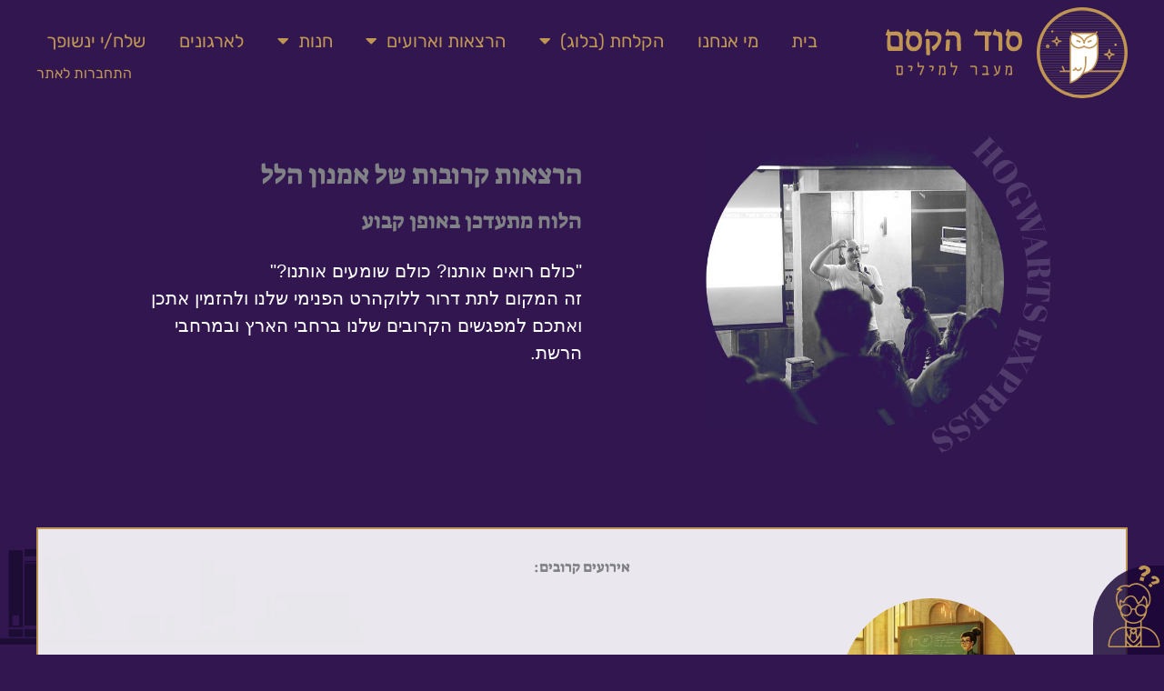

--- FILE ---
content_type: text/html; charset=UTF-8
request_url: https://sodhakesem.co.il/events/
body_size: 58822
content:
<!DOCTYPE html>
<html dir="rtl" lang="he-IL">
<head>
<meta charset="UTF-8">
<meta name="viewport" content="width=device-width, initial-scale=1">
	<link rel="profile" href="https://gmpg.org/xfn/11"> 
	<title>הרצאות קרובות - סוד הקסם | מעבר למילים</title>
<link data-rocket-prefetch href="https://www.google-analytics.com" rel="dns-prefetch">
<link data-rocket-prefetch href="https://www.googletagmanager.com" rel="dns-prefetch">
<link data-rocket-prefetch href="https://connect.facebook.net" rel="dns-prefetch">
<link data-rocket-prefetch href="https://cdn.enable.co.il" rel="dns-prefetch">
<link crossorigin data-rocket-preload as="font" href="https://sodhakesem.co.il/wp-content/uploads/2021/10/Rubik-Regular.woff" rel="preload">
<link crossorigin data-rocket-preload as="font" href="https://sodhakesem.co.il/wp-content/plugins/elementor/assets/lib/font-awesome/webfonts/fa-solid-900.woff2" rel="preload">
<link crossorigin data-rocket-preload as="font" href="https://sodhakesem.co.il/wp-content/uploads/elementor/google-fonts/fonts/abrilfatface-zol64pldll1d99s8g8ptikchq-dmjq.woff2" rel="preload"><link rel="preload" data-rocket-preload as="image" href="" fetchpriority="high">
<meta name="dc.title" content="הרצאות קרובות - סוד הקסם | מעבר למילים">
<meta name="dc.description" content="הרצאות קרובות בסוד הקסם - עמוד מתעדכן">
<meta name="dc.relation" content="https://sodhakesem.co.il/events/">
<meta name="dc.source" content="https://sodhakesem.co.il/">
<meta name="dc.language" content="he_IL">
<meta name="description" content="הרצאות קרובות בסוד הקסם - עמוד מתעדכן">
<meta name="robots" content="index, follow, max-snippet:-1, max-image-preview:large, max-video-preview:-1">
<link rel="canonical" href="https://sodhakesem.co.il/events/">
<meta property="og:url" content="https://sodhakesem.co.il/events/">
<meta property="og:site_name" content="סוד הקסם | מעבר למילים">
<meta property="og:locale" content="he_IL">
<meta property="og:type" content="article">
<meta property="article:author" content="https://www.facebook.com/sodhakesem.hp/">
<meta property="article:publisher" content="https://www.facebook.com/sodhakesem.hp/">
<meta property="og:title" content="הרצאות קרובות - סוד הקסם | מעבר למילים">
<meta property="og:description" content="הרצאות קרובות בסוד הקסם - עמוד מתעדכן">
<meta property="og:image" content="https://sodhakesem.co.il/wp-content/uploads/2021/10/WhatsApp-Image-2021-10-25-at-21.08.15-1.jpeg">
<meta property="og:image:secure_url" content="https://sodhakesem.co.il/wp-content/uploads/2021/10/WhatsApp-Image-2021-10-25-at-21.08.15-1.jpeg">
<meta property="og:image:width" content="1600">
<meta property="og:image:height" content="900">
<meta property="og:image:alt" content="הרצאה של סוד הקסם">
<meta name="twitter:card" content="summary">
<meta name="twitter:title" content="הרצאות קרובות - סוד הקסם | מעבר למילים">
<meta name="twitter:description" content="הרצאות קרובות בסוד הקסם - עמוד מתעדכן">
<meta name="twitter:image" content="https://sodhakesem.co.il/wp-content/uploads/2021/10/WhatsApp-Image-2021-10-25-at-21.08.15-1-1200x675.jpeg">
<link rel='dns-prefetch' href='//cdn.enable.co.il' />

<link rel="alternate" type="application/rss+xml" title="סוד הקסם | מעבר למילים &laquo; פיד‏" href="https://sodhakesem.co.il/feed/" />
<link rel="alternate" type="application/rss+xml" title="סוד הקסם | מעבר למילים &laquo; פיד תגובות‏" href="https://sodhakesem.co.il/comments/feed/" />
<link rel="alternate" title="oEmbed (JSON)" type="application/json+oembed" href="https://sodhakesem.co.il/wp-json/oembed/1.0/embed?url=https%3A%2F%2Fsodhakesem.co.il%2Fevents%2F" />
<link rel="alternate" title="oEmbed (XML)" type="text/xml+oembed" href="https://sodhakesem.co.il/wp-json/oembed/1.0/embed?url=https%3A%2F%2Fsodhakesem.co.il%2Fevents%2F&#038;format=xml" />
<style id='wp-img-auto-sizes-contain-inline-css'>
img:is([sizes=auto i],[sizes^="auto," i]){contain-intrinsic-size:3000px 1500px}
/*# sourceURL=wp-img-auto-sizes-contain-inline-css */
</style>
<link rel='stylesheet' id='astra-theme-css-rtl-css' href='https://sodhakesem.co.il/wp-content/themes/astra/assets/css/minified/main.min-rtl.css?ver=4.11.15' media='all' />
<link rel='stylesheet' id='astra-theme-dynamic-css' href='https://sodhakesem.co.il/wp-content/uploads/astra/astra-theme-dynamic-css-post-4074.css?ver=1767689234' media='all' />
<style id='wp-emoji-styles-inline-css'>

	img.wp-smiley, img.emoji {
		display: inline !important;
		border: none !important;
		box-shadow: none !important;
		height: 1em !important;
		width: 1em !important;
		margin: 0 0.07em !important;
		vertical-align: -0.1em !important;
		background: none !important;
		padding: 0 !important;
	}
/*# sourceURL=wp-emoji-styles-inline-css */
</style>
<link rel='stylesheet' id='woocommerce-layout-rtl-css' href='https://sodhakesem.co.il/wp-content/themes/astra/assets/css/minified/compatibility/woocommerce/woocommerce-layout-grid.min-rtl.css?ver=4.11.15' media='all' />
<link rel='stylesheet' id='woocommerce-smallscreen-rtl-css' href='https://sodhakesem.co.il/wp-content/themes/astra/assets/css/minified/compatibility/woocommerce/woocommerce-smallscreen-grid.min-rtl.css?ver=4.11.15' media='only screen and (max-width: 921px)' />
<link rel='stylesheet' id='woocommerce-general-rtl-css' href='https://sodhakesem.co.il/wp-content/themes/astra/assets/css/minified/compatibility/woocommerce/woocommerce-grid.min-rtl.css?ver=4.11.15' media='all' />
<style id='woocommerce-general-inline-css'>

					.woocommerce .woocommerce-result-count, .woocommerce-page .woocommerce-result-count {
						float: left;
					}

					.woocommerce .woocommerce-ordering {
						float: right;
						margin-bottom: 2.5em;
					}
				
					.woocommerce-js a.button, .woocommerce button.button, .woocommerce input.button, .woocommerce #respond input#submit {
						font-size: 100%;
						line-height: 1;
						text-decoration: none;
						overflow: visible;
						padding: 0.5em 0.75em;
						font-weight: 700;
						border-radius: 3px;
						color: $secondarytext;
						background-color: $secondary;
						border: 0;
					}
					.woocommerce-js a.button:hover, .woocommerce button.button:hover, .woocommerce input.button:hover, .woocommerce #respond input#submit:hover {
						background-color: #dad8da;
						background-image: none;
						color: #515151;
					}
				#customer_details h3:not(.elementor-widget-woocommerce-checkout-page h3){font-size:1.2rem;padding:20px 0 14px;margin:0 0 20px;border-bottom:1px solid var(--ast-border-color);font-weight:700;}form #order_review_heading:not(.elementor-widget-woocommerce-checkout-page #order_review_heading){border-width:2px 2px 0 2px;border-style:solid;font-size:1.2rem;margin:0;padding:1.5em 1.5em 1em;border-color:var(--ast-border-color);font-weight:700;}.woocommerce-Address h3, .cart-collaterals h2{font-size:1.2rem;padding:.7em 1em;}.woocommerce-cart .cart-collaterals .cart_totals>h2{font-weight:700;}form #order_review:not(.elementor-widget-woocommerce-checkout-page #order_review){padding:0 2em;border-width:0 2px 2px;border-style:solid;border-color:var(--ast-border-color);}ul#shipping_method li:not(.elementor-widget-woocommerce-cart #shipping_method li){margin:0;padding:0.25em 0 0.25em 22px;text-indent:-22px;list-style:none outside;}.woocommerce span.onsale, .wc-block-grid__product .wc-block-grid__product-onsale{background-color:#c09654;color:#000000;}.woocommerce-message, .woocommerce-info{border-top-color:rgba(192,150,84,1);}.woocommerce-message::before,.woocommerce-info::before{color:rgba(192,150,84,1);}.woocommerce ul.products li.product .price, .woocommerce div.product p.price, .woocommerce div.product span.price, .widget_layered_nav_filters ul li.chosen a, .woocommerce-page ul.products li.product .ast-woo-product-category, .wc-layered-nav-rating a{color:#333333;}.woocommerce nav.woocommerce-pagination ul,.woocommerce nav.woocommerce-pagination ul li{border-color:rgba(192,150,84,1);}.woocommerce nav.woocommerce-pagination ul li a:focus, .woocommerce nav.woocommerce-pagination ul li a:hover, .woocommerce nav.woocommerce-pagination ul li span.current{background:rgba(192,150,84,1);color:#000000;}.woocommerce-MyAccount-navigation-link.is-active a{color:#3a3a3a;}.woocommerce .widget_price_filter .ui-slider .ui-slider-range, .woocommerce .widget_price_filter .ui-slider .ui-slider-handle{background-color:rgba(192,150,84,1);}.woocommerce .star-rating, .woocommerce .comment-form-rating .stars a, .woocommerce .star-rating::before{color:var(--ast-global-color-3);}.woocommerce div.product .woocommerce-tabs ul.tabs li.active:before,  .woocommerce div.ast-product-tabs-layout-vertical .woocommerce-tabs ul.tabs li:hover::before{background:rgba(192,150,84,1);}.woocommerce .woocommerce-cart-form button[name="update_cart"]:disabled{color:#000000;}.woocommerce #content table.cart .button[name="apply_coupon"], .woocommerce-page #content table.cart .button[name="apply_coupon"]{padding:10px 40px;}.woocommerce table.cart td.actions .button, .woocommerce #content table.cart td.actions .button, .woocommerce-page table.cart td.actions .button, .woocommerce-page #content table.cart td.actions .button{line-height:1;border-width:1px;border-style:solid;}.woocommerce ul.products li.product .button, .woocommerce-page ul.products li.product .button{line-height:1.3;}.woocommerce-js a.button, .woocommerce button.button, .woocommerce .woocommerce-message a.button, .woocommerce #respond input#submit.alt, .woocommerce-js a.button.alt, .woocommerce button.button.alt, .woocommerce input.button.alt, .woocommerce input.button,.woocommerce input.button:disabled, .woocommerce input.button:disabled[disabled], .woocommerce input.button:disabled:hover, .woocommerce input.button:disabled[disabled]:hover, .woocommerce #respond input#submit, .woocommerce button.button.alt.disabled, .wc-block-grid__products .wc-block-grid__product .wp-block-button__link, .wc-block-grid__product-onsale{color:#000000;border-color:#c09654;background-color:#c09654;}.woocommerce-js a.button:hover, .woocommerce button.button:hover, .woocommerce .woocommerce-message a.button:hover,.woocommerce #respond input#submit:hover,.woocommerce #respond input#submit.alt:hover, .woocommerce-js a.button.alt:hover, .woocommerce button.button.alt:hover, .woocommerce input.button.alt:hover, .woocommerce input.button:hover, .woocommerce button.button.alt.disabled:hover, .wc-block-grid__products .wc-block-grid__product .wp-block-button__link:hover{color:#ffffff;border-color:#3a3a3a;background-color:#3a3a3a;}.woocommerce-js a.button, .woocommerce button.button, .woocommerce .woocommerce-message a.button, .woocommerce #respond input#submit.alt, .woocommerce-js a.button.alt, .woocommerce button.button.alt, .woocommerce input.button.alt, .woocommerce input.button,.woocommerce-cart table.cart td.actions .button, .woocommerce form.checkout_coupon .button, .woocommerce #respond input#submit, .wc-block-grid__products .wc-block-grid__product .wp-block-button__link{padding-top:15px;padding-right:30px;padding-bottom:15px;padding-left:30px;}.woocommerce ul.products li.product a, .woocommerce-js a.button:hover, .woocommerce button.button:hover, .woocommerce input.button:hover, .woocommerce #respond input#submit:hover{text-decoration:none;}.woocommerce[class*="rel-up-columns-"] .site-main div.product .related.products ul.products li.product, .woocommerce-page .site-main ul.products li.product{width:100%;}.woocommerce .up-sells h2, .woocommerce .related.products h2, .woocommerce .woocommerce-tabs h2{font-size:1.5rem;}.woocommerce h2, .woocommerce-account h2{font-size:1.625rem;}.woocommerce ul.product-categories > li ul li{position:relative;}.woocommerce ul.product-categories > li ul li:before{content:"";border-width:1px 0 0 1px;border-style:solid;display:inline-block;width:6px;height:6px;position:absolute;top:50%;margin-top:-2px;-webkit-transform:rotate(45deg);transform:rotate(45deg);}.woocommerce ul.product-categories > li ul li a{margin-right:15px;}.ast-icon-shopping-cart svg{height:.82em;}.ast-icon-shopping-bag svg{height:1em;width:1em;}.ast-icon-shopping-basket svg{height:1.15em;width:1.2em;}.ast-site-header-cart.ast-menu-cart-outline .ast-addon-cart-wrap, .ast-site-header-cart.ast-menu-cart-fill .ast-addon-cart-wrap {line-height:1;}.ast-site-header-cart.ast-menu-cart-fill i.astra-icon{ font-size:1.1em;}li.woocommerce-custom-menu-item .ast-site-header-cart i.astra-icon:after{ padding-left:2px;}.ast-hfb-header .ast-addon-cart-wrap{ padding:0.4em;}.ast-header-break-point.ast-header-custom-item-outside .ast-woo-header-cart-info-wrap{ display:none;}.ast-site-header-cart i.astra-icon:after{ background:#c09654;}@media (min-width:545px) and (max-width:921px){.woocommerce.tablet-columns-3 ul.products li.product, .woocommerce-page.tablet-columns-3 ul.products:not(.elementor-grid){grid-template-columns:repeat(3, minmax(0, 1fr));}}@media (min-width:922px){.woocommerce form.checkout_coupon{width:50%;}}@media (max-width:921px){.ast-header-break-point.ast-woocommerce-cart-menu .header-main-layout-1.ast-mobile-header-stack.ast-no-menu-items .ast-site-header-cart, .ast-header-break-point.ast-woocommerce-cart-menu .header-main-layout-3.ast-mobile-header-stack.ast-no-menu-items .ast-site-header-cart{padding-right:0;padding-left:0;}.ast-header-break-point.ast-woocommerce-cart-menu .header-main-layout-1.ast-mobile-header-stack .main-header-bar{text-align:center;}.ast-header-break-point.ast-woocommerce-cart-menu .header-main-layout-1.ast-mobile-header-stack .ast-site-header-cart, .ast-header-break-point.ast-woocommerce-cart-menu .header-main-layout-1.ast-mobile-header-stack .ast-mobile-menu-buttons{display:inline-block;}.ast-header-break-point.ast-woocommerce-cart-menu .header-main-layout-2.ast-mobile-header-inline .site-branding{flex:auto;}.ast-header-break-point.ast-woocommerce-cart-menu .header-main-layout-3.ast-mobile-header-stack .site-branding{flex:0 0 100%;}.ast-header-break-point.ast-woocommerce-cart-menu .header-main-layout-3.ast-mobile-header-stack .main-header-container{display:flex;justify-content:center;}.woocommerce-cart .woocommerce-shipping-calculator .button{width:100%;}.woocommerce div.product div.images, .woocommerce div.product div.summary, .woocommerce #content div.product div.images, .woocommerce #content div.product div.summary, .woocommerce-page div.product div.images, .woocommerce-page div.product div.summary, .woocommerce-page #content div.product div.images, .woocommerce-page #content div.product div.summary{float:none;width:100%;}.woocommerce-cart table.cart td.actions .ast-return-to-shop{display:block;text-align:center;margin-top:1em;}.woocommerce-js a.button, .woocommerce button.button, .woocommerce .woocommerce-message a.button, .woocommerce #respond input#submit.alt, .woocommerce-js a.button.alt, .woocommerce button.button.alt, .woocommerce input.button.alt, .woocommerce input.button,.woocommerce-cart table.cart td.actions .button, .woocommerce form.checkout_coupon .button, .woocommerce #respond input#submit, .wc-block-grid__products .wc-block-grid__product .wp-block-button__link{padding-top:14px;padding-right:28px;padding-bottom:14px;padding-left:28px;}.ast-container .woocommerce ul.products:not(.elementor-grid), .woocommerce-page ul.products:not(.elementor-grid), .woocommerce.tablet-columns-3 ul.products:not(.elementor-grid){grid-template-columns:repeat(3, minmax(0, 1fr));}}@media (max-width:544px){.ast-separate-container .ast-woocommerce-container{padding:.54em 1em 1.33333em;}.woocommerce-message, .woocommerce-error, .woocommerce-info{display:flex;flex-wrap:wrap;}.woocommerce-message a.button, .woocommerce-error a.button, .woocommerce-info a.button{order:1;margin-top:.5em;}.woocommerce .woocommerce-ordering, .woocommerce-page .woocommerce-ordering{float:none;margin-bottom:2em;}.woocommerce table.cart td.actions .button, .woocommerce #content table.cart td.actions .button, .woocommerce-page table.cart td.actions .button, .woocommerce-page #content table.cart td.actions .button{padding-left:1em;padding-right:1em;}.woocommerce #content table.cart .button, .woocommerce-page #content table.cart .button{width:100%;}.woocommerce #content table.cart td.actions .coupon, .woocommerce-page #content table.cart td.actions .coupon{float:none;}.woocommerce #content table.cart td.actions .coupon .button, .woocommerce-page #content table.cart td.actions .coupon .button{flex:1;}.woocommerce #content div.product .woocommerce-tabs ul.tabs li a, .woocommerce-page #content div.product .woocommerce-tabs ul.tabs li a{display:block;}.woocommerce ul.products a.button, .woocommerce-page ul.products a.button{padding:0.5em 0.75em;}.woocommerce-js a.button, .woocommerce button.button, .woocommerce .woocommerce-message a.button, .woocommerce #respond input#submit.alt, .woocommerce-js a.button.alt, .woocommerce button.button.alt, .woocommerce input.button.alt, .woocommerce input.button,.woocommerce-cart table.cart td.actions .button, .woocommerce form.checkout_coupon .button, .woocommerce #respond input#submit, .wc-block-grid__products .wc-block-grid__product .wp-block-button__link{padding-top:12px;padding-right:24px;padding-bottom:12px;padding-left:24px;}.ast-container .woocommerce ul.products:not(.elementor-grid), .woocommerce-page ul.products:not(.elementor-grid), .woocommerce.mobile-columns-1 ul.products:not(.elementor-grid), .woocommerce-page.mobile-columns-1 ul.products:not(.elementor-grid){grid-template-columns:repeat(1, minmax(0, 1fr));}.woocommerce.mobile-rel-up-columns-2 ul.products::not(.elementor-grid){grid-template-columns:repeat(2, minmax(0, 1fr));}}@media (max-width:544px){.woocommerce ul.products a.button.loading::after, .woocommerce-page ul.products a.button.loading::after{display:inline-block;margin-right:5px;position:initial;}.woocommerce.mobile-columns-1 .site-main ul.products li.product:nth-child(n), .woocommerce-page.mobile-columns-1 .site-main ul.products li.product:nth-child(n){margin-left:0;}.woocommerce #content div.product .woocommerce-tabs ul.tabs li, .woocommerce-page #content div.product .woocommerce-tabs ul.tabs li{display:block;margin-left:0;}}@media (min-width:922px){.woocommerce #content .ast-woocommerce-container div.product div.images, .woocommerce .ast-woocommerce-container div.product div.images, .woocommerce-page #content .ast-woocommerce-container div.product div.images, .woocommerce-page .ast-woocommerce-container div.product div.images{width:50%;}.woocommerce #content .ast-woocommerce-container div.product div.summary, .woocommerce .ast-woocommerce-container div.product div.summary, .woocommerce-page #content .ast-woocommerce-container div.product div.summary, .woocommerce-page .ast-woocommerce-container div.product div.summary{width:46%;}.woocommerce.woocommerce-checkout form #customer_details.col2-set .col-1, .woocommerce.woocommerce-checkout form #customer_details.col2-set .col-2, .woocommerce-page.woocommerce-checkout form #customer_details.col2-set .col-1, .woocommerce-page.woocommerce-checkout form #customer_details.col2-set .col-2{float:none;width:auto;}}.woocommerce-js a.button , .woocommerce button.button.alt ,.woocommerce-page table.cart td.actions .button, .woocommerce-page #content table.cart td.actions .button , .woocommerce-js a.button.alt ,.woocommerce .woocommerce-message a.button , .ast-site-header-cart .widget_shopping_cart .buttons .button.checkout, .woocommerce button.button.alt.disabled , .wc-block-grid__products .wc-block-grid__product .wp-block-button__link {border:solid;border-top-width:0;border-right-width:0;border-left-width:0;border-bottom-width:0;border-color:#c09654;}.woocommerce-js a.button:hover , .woocommerce button.button.alt:hover , .woocommerce-page table.cart td.actions .button:hover, .woocommerce-page #content table.cart td.actions .button:hover, .woocommerce-js a.button.alt:hover ,.woocommerce .woocommerce-message a.button:hover , .ast-site-header-cart .widget_shopping_cart .buttons .button.checkout:hover , .woocommerce button.button.alt.disabled:hover , .wc-block-grid__products .wc-block-grid__product .wp-block-button__link:hover{border-color:#3a3a3a;}.widget_product_search button{flex:0 0 auto;padding:10px 20px;}@media (min-width:922px){.woocommerce.woocommerce-checkout form #customer_details.col2-set, .woocommerce-page.woocommerce-checkout form #customer_details.col2-set{width:55%;float:right;margin-left:4.347826087%;}.woocommerce.woocommerce-checkout form #order_review, .woocommerce.woocommerce-checkout form #order_review_heading, .woocommerce-page.woocommerce-checkout form #order_review, .woocommerce-page.woocommerce-checkout form #order_review_heading{width:40%;float:left;margin-left:0;clear:left;}}select, .select2-container .select2-selection--single{background-image:url("data:image/svg+xml,%3Csvg class='ast-arrow-svg' xmlns='http://www.w3.org/2000/svg' xmlns:xlink='http://www.w3.org/1999/xlink' version='1.1' x='0px' y='0px' width='26px' height='16.043px' fill='%234B4F58' viewBox='57 35.171 26 16.043' enable-background='new 57 35.171 26 16.043' xml:space='preserve' %3E%3Cpath d='M57.5,38.193l12.5,12.5l12.5-12.5l-2.5-2.5l-10,10l-10-10L57.5,38.193z'%3E%3C/path%3E%3C/svg%3E");background-size:.8em;background-repeat:no-repeat;background-position-x:calc( 100% - 10px );background-position-y:center;-webkit-appearance:none;-moz-appearance:none;padding-right:2em;}
						.woocommerce ul.products li.product.desktop-align-left, .woocommerce-page ul.products li.product.desktop-align-left {
							text-align: right;
						}
						.woocommerce ul.products li.product.desktop-align-left .star-rating,
						.woocommerce ul.products li.product.desktop-align-left .button,
						.woocommerce-page ul.products li.product.desktop-align-left .star-rating,
						.woocommerce-page ul.products li.product.desktop-align-left .button {
							margin-left: 0;
							margin-right: 0;
						}
					@media(max-width: 921px){
						.woocommerce ul.products li.product.tablet-align-left, .woocommerce-page ul.products li.product.tablet-align-left {
							text-align: right;
						}
						.woocommerce ul.products li.product.tablet-align-left .star-rating,
						.woocommerce ul.products li.product.tablet-align-left .button,
						.woocommerce-page ul.products li.product.tablet-align-left .star-rating,
						.woocommerce-page ul.products li.product.tablet-align-left .button {
							margin-left: 0;
							margin-right: 0;
						}
					}@media(max-width: 544px){
						.woocommerce ul.products li.product.mobile-align-left, .woocommerce-page ul.products li.product.mobile-align-left {
							text-align: right;
						}
						.woocommerce ul.products li.product.mobile-align-left .star-rating,
						.woocommerce ul.products li.product.mobile-align-left .button,
						.woocommerce-page ul.products li.product.mobile-align-left .star-rating,
						.woocommerce-page ul.products li.product.mobile-align-left .button {
							margin-left: 0;
							margin-right: 0;
						}
					}.ast-woo-active-filter-widget .wc-block-active-filters{display:flex;align-items:self-start;justify-content:space-between;}.ast-woo-active-filter-widget .wc-block-active-filters__clear-all{flex:none;margin-top:2px;}.woocommerce.woocommerce-checkout .elementor-widget-woocommerce-checkout-page #customer_details.col2-set, .woocommerce-page.woocommerce-checkout .elementor-widget-woocommerce-checkout-page #customer_details.col2-set{width:100%;}.woocommerce.woocommerce-checkout .elementor-widget-woocommerce-checkout-page #order_review, .woocommerce.woocommerce-checkout .elementor-widget-woocommerce-checkout-page #order_review_heading, .woocommerce-page.woocommerce-checkout .elementor-widget-woocommerce-checkout-page #order_review, .woocommerce-page.woocommerce-checkout .elementor-widget-woocommerce-checkout-page #order_review_heading{width:100%;float:inherit;}.elementor-widget-woocommerce-checkout-page .select2-container .select2-selection--single, .elementor-widget-woocommerce-cart .select2-container .select2-selection--single{padding:0;}.elementor-widget-woocommerce-checkout-page .woocommerce form .woocommerce-additional-fields, .elementor-widget-woocommerce-checkout-page .woocommerce form .shipping_address, .elementor-widget-woocommerce-my-account .woocommerce-MyAccount-navigation-link, .elementor-widget-woocommerce-cart .woocommerce a.remove{border:none;}.elementor-widget-woocommerce-cart .cart-collaterals .cart_totals > h2{background-color:inherit;border-bottom:0px;margin:0px;}.elementor-widget-woocommerce-cart .cart-collaterals .cart_totals{padding:0;border-color:inherit;border-radius:0;margin-bottom:0px;border-width:0px;}.elementor-widget-woocommerce-cart .woocommerce-cart-form .e-apply-coupon{line-height:initial;}.elementor-widget-woocommerce-my-account .woocommerce-MyAccount-content .woocommerce-Address-title h3{margin-bottom:var(--myaccount-section-title-spacing, 0px);}.elementor-widget-woocommerce-my-account .woocommerce-Addresses .woocommerce-Address-title, .elementor-widget-woocommerce-my-account table.shop_table thead, .elementor-widget-woocommerce-my-account .woocommerce-page table.shop_table thead, .elementor-widget-woocommerce-cart table.shop_table thead{background:inherit;}.elementor-widget-woocommerce-cart .e-apply-coupon, .elementor-widget-woocommerce-cart #coupon_code, .elementor-widget-woocommerce-checkout-page .e-apply-coupon, .elementor-widget-woocommerce-checkout-page #coupon_code{height:100%;}.elementor-widget-woocommerce-cart td.product-name dl.variation dt{font-weight:inherit;}.elementor-element.elementor-widget-woocommerce-checkout-page .e-checkout__container #customer_details .col-1{margin-bottom:0;}
/*# sourceURL=woocommerce-general-inline-css */
</style>
<style id='woocommerce-inline-inline-css'>
.woocommerce form .form-row .required { visibility: visible; }
/*# sourceURL=woocommerce-inline-inline-css */
</style>
<link rel='stylesheet' id='brands-styles-css' href='https://sodhakesem.co.il/wp-content/plugins/woocommerce/assets/css/brands.css?ver=10.3.7' media='all' />
<link rel='stylesheet' id='astra-addon-css-css' href='https://sodhakesem.co.il/wp-content/uploads/astra-addon/astra-addon-691598f638c7c8-84145357.css?ver=4.11.11' media='all' />
<link rel='stylesheet' id='jet-woo-builder-astra-css' href='https://sodhakesem.co.il/wp-content/plugins/jet-woo-builder/includes/compatibility/packages/themes/astra/assets/css/style.css?ver=2.2.3' media='all' />
<link rel='stylesheet' id='e-animation-bob-css' href='https://sodhakesem.co.il/wp-content/plugins/elementor/assets/lib/animations/styles/e-animation-bob.min.css?ver=3.33.0' media='all' />
<link rel='stylesheet' id='elementor-frontend-css' href='https://sodhakesem.co.il/wp-content/plugins/elementor/assets/css/frontend-rtl.min.css?ver=3.33.0' media='all' />
<link rel='stylesheet' id='widget-image-css' href='https://sodhakesem.co.il/wp-content/plugins/elementor/assets/css/widget-image-rtl.min.css?ver=3.33.0' media='all' />
<link rel='stylesheet' id='widget-nav-menu-css' href='https://sodhakesem.co.il/wp-content/plugins/elementor-pro/assets/css/widget-nav-menu-rtl.min.css?ver=3.33.1' media='all' />
<link rel='stylesheet' id='widget-heading-css' href='https://sodhakesem.co.il/wp-content/plugins/elementor/assets/css/widget-heading-rtl.min.css?ver=3.33.0' media='all' />
<link rel='stylesheet' id='e-sticky-css' href='https://sodhakesem.co.il/wp-content/plugins/elementor-pro/assets/css/modules/sticky.min.css?ver=3.33.1' media='all' />
<link rel='stylesheet' id='widget-divider-css' href='https://sodhakesem.co.il/wp-content/plugins/elementor/assets/css/widget-divider-rtl.min.css?ver=3.33.0' media='all' />
<link rel='stylesheet' id='e-animation-grow-css' href='https://sodhakesem.co.il/wp-content/plugins/elementor/assets/lib/animations/styles/e-animation-grow.min.css?ver=3.33.0' media='all' />
<link rel='stylesheet' id='widget-form-css' href='https://sodhakesem.co.il/wp-content/plugins/elementor-pro/assets/css/widget-form-rtl.min.css?ver=3.33.1' media='all' />
<link rel='stylesheet' id='e-animation-shrink-css' href='https://sodhakesem.co.il/wp-content/plugins/elementor/assets/lib/animations/styles/e-animation-shrink.min.css?ver=3.33.0' media='all' />
<link rel='stylesheet' id='e-animation-fadeInUp-css' href='https://sodhakesem.co.il/wp-content/plugins/elementor/assets/lib/animations/styles/fadeInUp.min.css?ver=3.33.0' media='all' />
<link rel='stylesheet' id='e-animation-fadeIn-css' href='https://sodhakesem.co.il/wp-content/plugins/elementor/assets/lib/animations/styles/fadeIn.min.css?ver=3.33.0' media='all' />
<link rel='stylesheet' id='e-popup-css' href='https://sodhakesem.co.il/wp-content/plugins/elementor-pro/assets/css/conditionals/popup.min.css?ver=3.33.1' media='all' />
<link rel='stylesheet' id='elementor-icons-css' href='https://sodhakesem.co.il/wp-content/plugins/elementor/assets/lib/eicons/css/elementor-icons.min.css?ver=5.44.0' media='all' />
<link rel='stylesheet' id='elementor-post-4-css' href='https://sodhakesem.co.il/wp-content/uploads/elementor/css/post-4.css?ver=1766423354' media='all' />
<link rel='stylesheet' id='jet-tricks-frontend-css' href='https://sodhakesem.co.il/wp-content/plugins/jet-tricks/assets/css/jet-tricks-frontend.css?ver=1.5.9' media='all' />
<link rel='stylesheet' id='jet-engine-frontend-css' href='https://sodhakesem.co.il/wp-content/plugins/jet-engine/assets/css/frontend.css?ver=3.7.9.1' media='all' />
<link rel='stylesheet' id='widget-text-path-css' href='https://sodhakesem.co.il/wp-content/plugins/elementor/assets/css/widget-text-path-rtl.min.css?ver=3.33.0' media='all' />
<link rel='stylesheet' id='jet-elements-css' href='https://sodhakesem.co.il/wp-content/plugins/jet-elements/assets/css/jet-elements-rtl.css?ver=2.7.12.1' media='all' />
<link rel='stylesheet' id='jet-carousel-css' href='https://sodhakesem.co.il/wp-content/plugins/jet-elements/assets/css/addons/jet-carousel-rtl.css?ver=2.7.12.1' media='all' />
<link rel='stylesheet' id='jet-carousel-skin-css' href='https://sodhakesem.co.il/wp-content/plugins/jet-elements/assets/css/skin/jet-carousel-rtl.css?ver=2.7.12.1' media='all' />
<link rel='stylesheet' id='jet-banner-css' href='https://sodhakesem.co.il/wp-content/plugins/jet-elements/assets/css/addons/jet-banner-rtl.css?ver=2.7.12.1' media='all' />
<link rel='stylesheet' id='e-motion-fx-css' href='https://sodhakesem.co.il/wp-content/plugins/elementor-pro/assets/css/modules/motion-fx.min.css?ver=3.33.1' media='all' />
<link rel='stylesheet' id='elementor-post-4074-css' href='https://sodhakesem.co.il/wp-content/uploads/elementor/css/post-4074.css?ver=1767689235' media='all' />
<link rel='stylesheet' id='jet-woo-builder-css' href='https://sodhakesem.co.il/wp-content/plugins/jet-woo-builder/assets/css/frontend.css?ver=2.2.3' media='all' />
<style id='jet-woo-builder-inline-css'>
@font-face {
				font-family: "WooCommerce";
				font-weight: normal;
				font-style: normal;
				src: url("https://sodhakesem.co.il/wp-content/plugins/woocommerce/assets/fonts/WooCommerce.eot");
				src: url("https://sodhakesem.co.il/wp-content/plugins/woocommerce/assets/fonts/WooCommerce.eot?#iefix") format("embedded-opentype"),
					 url("https://sodhakesem.co.il/wp-content/plugins/woocommerce/assets/fonts/WooCommerce.woff") format("woff"),
					 url("https://sodhakesem.co.il/wp-content/plugins/woocommerce/assets/fonts/WooCommerce.ttf") format("truetype"),
					 url("https://sodhakesem.co.il/wp-content/plugins/woocommerce/assets/fonts/WooCommerce.svg#WooCommerce") format("svg");
			}
/*# sourceURL=jet-woo-builder-inline-css */
</style>
<link rel='stylesheet' id='elementor-icons-shared-0-css' href='https://sodhakesem.co.il/wp-content/plugins/elementor/assets/lib/font-awesome/css/fontawesome.min.css?ver=5.15.3' media='all' />
<link rel='stylesheet' id='elementor-icons-fa-solid-css' href='https://sodhakesem.co.il/wp-content/plugins/elementor/assets/lib/font-awesome/css/solid.min.css?ver=5.15.3' media='all' />
<link rel='stylesheet' id='swiper-css' href='https://sodhakesem.co.il/wp-content/plugins/elementor/assets/lib/swiper/v8/css/swiper.min.css?ver=8.4.5' media='all' />
<link rel='stylesheet' id='e-swiper-css' href='https://sodhakesem.co.il/wp-content/plugins/elementor/assets/css/conditionals/e-swiper.min.css?ver=3.33.0' media='all' />
<link rel='stylesheet' id='jet-woo-builder-frontend-font-css' href='https://sodhakesem.co.il/wp-content/plugins/jet-woo-builder/assets/css/lib/jetwoobuilder-frontend-font/css/jetwoobuilder-frontend-font.css?ver=2.2.3' media='all' />
<link rel='stylesheet' id='elementor-post-620-css' href='https://sodhakesem.co.il/wp-content/uploads/elementor/css/post-620.css?ver=1766423390' media='all' />
<link rel='stylesheet' id='elementor-post-901-css' href='https://sodhakesem.co.il/wp-content/uploads/elementor/css/post-901.css?ver=1766423390' media='all' />
<link rel='stylesheet' id='elementor-post-242-css' href='https://sodhakesem.co.il/wp-content/uploads/elementor/css/post-242.css?ver=1766423615' media='all' />
<link rel='stylesheet' id='elementor-post-1840-css' href='https://sodhakesem.co.il/wp-content/uploads/elementor/css/post-1840.css?ver=1766423354' media='all' />
<link rel='stylesheet' id='astra-child-theme-css-css' href='https://sodhakesem.co.il/wp-content/themes/astra-child/style.css?ver=1.0.0' media='all' />
<link rel='stylesheet' id='jquery-chosen-css' href='https://sodhakesem.co.il/wp-content/plugins/jet-search/assets/lib/chosen/chosen.min.css?ver=1.8.7' media='all' />
<link rel='stylesheet' id='jet-search-css' href='https://sodhakesem.co.il/wp-content/plugins/jet-search/assets/css/jet-search.css?ver=3.5.15' media='all' />
<link rel='stylesheet' id='elementor-gf-local-abrilfatface-css' href='https://sodhakesem.co.il/wp-content/uploads/elementor/google-fonts/css/abrilfatface.css?ver=1752096941' media='all' />
<link rel='stylesheet' id='elementor-gf-local-suezone-css' href='https://sodhakesem.co.il/wp-content/uploads/elementor/google-fonts/css/suezone.css?ver=1752096906' media='all' />
<script src="https://sodhakesem.co.il/wp-includes/js/jquery/jquery.min.js?ver=3.7.1" id="jquery-core-js"></script>
<script src="https://sodhakesem.co.il/wp-includes/js/jquery/jquery-migrate.min.js?ver=3.4.1" id="jquery-migrate-js"></script>
<script src="https://sodhakesem.co.il/wp-content/plugins/woocommerce/assets/js/jquery-blockui/jquery.blockUI.min.js?ver=2.7.0-wc.10.3.7" id="wc-jquery-blockui-js" defer data-wp-strategy="defer"></script>
<script src="https://sodhakesem.co.il/wp-content/plugins/woocommerce/assets/js/js-cookie/js.cookie.min.js?ver=2.1.4-wc.10.3.7" id="wc-js-cookie-js" defer data-wp-strategy="defer"></script>
<script id="woocommerce-js-extra">
var woocommerce_params = {"ajax_url":"/wp-admin/admin-ajax.php","wc_ajax_url":"/?wc-ajax=%%endpoint%%","i18n_password_show":"\u05dc\u05d4\u05e6\u05d9\u05d2 \u05e1\u05d9\u05e1\u05de\u05d4","i18n_password_hide":"\u05dc\u05d4\u05e1\u05ea\u05d9\u05e8 \u05e1\u05d9\u05e1\u05de\u05d4"};
//# sourceURL=woocommerce-js-extra
</script>
<script src="https://sodhakesem.co.il/wp-content/plugins/woocommerce/assets/js/frontend/woocommerce.min.js?ver=10.3.7" id="woocommerce-js" defer data-wp-strategy="defer"></script>
<link rel="https://api.w.org/" href="https://sodhakesem.co.il/wp-json/" /><link rel="alternate" title="JSON" type="application/json" href="https://sodhakesem.co.il/wp-json/wp/v2/pages/4074" /><link rel="EditURI" type="application/rsd+xml" title="RSD" href="https://sodhakesem.co.il/xmlrpc.php?rsd" />
<meta name="generator" content="WordPress 6.9" />
<meta name="generator" content="WooCommerce 10.3.7" />
<link rel='shortlink' href='https://sodhakesem.co.il/?p=4074' />
<style type="text/css" id="simple-css-output">/**astra scroll to top styling**/@media (min-width:768px) { .ast-scroll-to-top-right { left:4px!important; bottom:40px!important; } a#ast-scroll-top { width:36px; height:36px; padding:0px 4px 4px 4px; font-size:unset; } #ast-scroll-top span.ast-icon { font-size:14px; line-height:14px; margin:0; padding:0; } }@media (max-width:767px) { .ast-scroll-to-top-right { left:8px!important; bottom:48px!important; } a#ast-scroll-top { width:36px; height:36px; padding:2px 4px 4px 4px; font-size:unset; } #ast-scroll-to-top-right { } #ast-scroll-top span.ast-icon { font-size:14px; line-height:14px; margin:0; padding:0; } }/**elementor absolute padding fix**/.elementor-absolute { padding:unset!important;}/*link hover letterspacing effect*/.letterspacing-effect a{ transition:letter-spacing .1s ease-out;}.letterspacing-effect a:hover { letter-spacing:.5px;}/*gutenberg on elementor patches START*//*post image caption style*/ .ele_gutenberg .wp-block-image .aligncenter>figcaption, .ele_gutenberg .wp-block-image .alignleft>figcaption, .ele_gutenberg .wp-block-image .alignright>figcaption { font-size:14px; line-height:18px; margin:8px 0 16px 0; padding:0; color:#9E9B96;}.ele_gutenberg figure.wp-block-table.wp-block-table tr:nth-child(even){ background-color: #f2f2f2;}@media (min-width:768px) { .ele_gutenberg .wp-block-column:nth-child(2n){ padding-right: 32px!important; } .ele_gutenberg .wp-block-column:first-child(1n){ padding-left: 32px; } .ele_gutenberg .wp-block-embed-youtube iframe { max-height:500px!important; } .ele_gutenberg .wp-block-columns .wp-block-embed-youtube iframe { max-height:240px!important; } }@media (max-width:767px) { .ele_gutenberg .wp-block-group { padding:0; } .ele_gutenberg .wp-block-table { margin:0 -16px; } .ele_gutenberg .wp-block-table td { font-size:14px; line-height:18px; text-align:right; } .ele_gutenberg .wp-block-embed-youtube iframe { max-height:200px!important; } .ele_gutenberg .wp-block-column { margin-bottom:24px; } figcaption.wp-caption-text.wp-caption-text a { font-size:14px; } .ele_gutenberg.ele_gutenberg blockquote { margin:0; } }.ele_gutenberg .vertical_center { align-content: center; align-items: center;}.ele_gutenberg.ele_gutenberg figure { margin-bottom:24px;}.ele_gutenberg h2, .ele_gutenberg h3 { margin-top:32px; margin-bottom:12px;}.ele_gutenberg .wp-block-table td { font-size: 16px; line-height: 1.5; padding:16px;}.ele_gutenberg { text-align:justify;}/*gutenberg on elementor patches END*//*classes for Gutenbers editor*/.sml-text { font-size:12px;}/*classes for Gutenbers editor*//*woocmmerce related START*/.woocommerce form .form-row.form-row { padding-bottom:32px;}.woocommerce-billing-fields__field-wrapper .woocommerce-input-wrapper input.input-text.input-text { padding: 1em .8em 1em .8em;}.woocommerce-error.woocommerce-error, .woocommerce-info.woocommerce-info, .woocommerce-message.woocommerce-message { font-size:14px; padding: 16px 32px 16px 8px; margin: 16px 0px;}.woocommerce-error a, .woocommerce-info a, .woocommerce-message a { margin-right:4px;}.woocommerce-error::before, .woocommerce-info::before, .woocommerce-message::before { top:unset; right:8px;}.woocommerce table.shop_table .product-thumbnail img, .woocommerce-page table.shop_table .product-thumbnail img { max-width:300px;}.woocommerce-input-wrapper span.description { padding-top: 24px; font-size: 14px; line-height: 20px; display: inline-block;}.normal_checkout .form-row,.quick-checkout .form-row { z-index:1; }.normal_checkout .form-row.form-row-full,.quick-checkout .form-row.form-row-full { z-index:0; }.addtocart_btn.addtocart_btn.addtocart_btn.addtocart_btn.addtocart_btn a { padding:14px 52px 14px 12px;}/*WOO related END*/</style><!-- Running WishList Member X v3.28.2 (6f42) -->
	<noscript><style>.woocommerce-product-gallery{ opacity: 1 !important; }</style></noscript>
	<meta name="generator" content="Elementor 3.33.0; features: additional_custom_breakpoints; settings: css_print_method-external, google_font-enabled, font_display-auto">
<!-- Global site tag (gtag.js) - Google Analytics -->
<script async src="https://www.googletagmanager.com/gtag/js?id=UA-52411777-1"></script>
<script>
  window.dataLayer = window.dataLayer || [];
  function gtag(){dataLayer.push(arguments);}
  gtag('js', new Date());

  gtag('config', 'UA-52411777-1');
</script>

<!-- Facebook Pixel Code -->
<script>
!function(f,b,e,v,n,t,s)
{if(f.fbq)return;n=f.fbq=function(){n.callMethod?
n.callMethod.apply(n,arguments):n.queue.push(arguments)};
if(!f._fbq)f._fbq=n;n.push=n;n.loaded=!0;n.version='2.0';
n.queue=[];t=b.createElement(e);t.async=!0;
t.src=v;s=b.getElementsByTagName(e)[0];
s.parentNode.insertBefore(t,s)}(window, document,'script',
'https://connect.facebook.net/en_US/fbevents.js');
fbq('init', '254386783184372');
fbq('track', 'PageView');
</script>
<noscript><img loading="lazy" height="1" width="1" style="display:none"
src="https://www.facebook.com/tr?id=254386783184372&ev=PageView&noscript=1"
/></noscript>
<!-- End Facebook Pixel Code -->
			<style>
				.e-con.e-parent:nth-of-type(n+4):not(.e-lazyloaded):not(.e-no-lazyload),
				.e-con.e-parent:nth-of-type(n+4):not(.e-lazyloaded):not(.e-no-lazyload) * {
					background-image: none !important;
				}
				@media screen and (max-height: 1024px) {
					.e-con.e-parent:nth-of-type(n+3):not(.e-lazyloaded):not(.e-no-lazyload),
					.e-con.e-parent:nth-of-type(n+3):not(.e-lazyloaded):not(.e-no-lazyload) * {
						background-image: none !important;
					}
				}
				@media screen and (max-height: 640px) {
					.e-con.e-parent:nth-of-type(n+2):not(.e-lazyloaded):not(.e-no-lazyload),
					.e-con.e-parent:nth-of-type(n+2):not(.e-lazyloaded):not(.e-no-lazyload) * {
						background-image: none !important;
					}
				}
			</style>
			<link rel="icon" href="https://sodhakesem.co.il/wp-content/uploads/2021/07/cropped-sodhakesem-favicon@72x-8-32x32.png" sizes="32x32" />
<link rel="icon" href="https://sodhakesem.co.il/wp-content/uploads/2021/07/cropped-sodhakesem-favicon@72x-8-192x192.png" sizes="192x192" />
<link rel="apple-touch-icon" href="https://sodhakesem.co.il/wp-content/uploads/2021/07/cropped-sodhakesem-favicon@72x-8-180x180.png" />
<meta name="msapplication-TileImage" content="https://sodhakesem.co.il/wp-content/uploads/2021/07/cropped-sodhakesem-favicon@72x-8-270x270.png" />
<link rel='stylesheet' id='wc-blocks-style-rtl-css' href='https://sodhakesem.co.il/wp-content/plugins/woocommerce/assets/client/blocks/wc-blocks-rtl.css?ver=wc-10.3.7' media='all' />
<style id='global-styles-inline-css'>
:root{--wp--preset--aspect-ratio--square: 1;--wp--preset--aspect-ratio--4-3: 4/3;--wp--preset--aspect-ratio--3-4: 3/4;--wp--preset--aspect-ratio--3-2: 3/2;--wp--preset--aspect-ratio--2-3: 2/3;--wp--preset--aspect-ratio--16-9: 16/9;--wp--preset--aspect-ratio--9-16: 9/16;--wp--preset--color--black: #000000;--wp--preset--color--cyan-bluish-gray: #abb8c3;--wp--preset--color--white: #ffffff;--wp--preset--color--pale-pink: #f78da7;--wp--preset--color--vivid-red: #cf2e2e;--wp--preset--color--luminous-vivid-orange: #ff6900;--wp--preset--color--luminous-vivid-amber: #fcb900;--wp--preset--color--light-green-cyan: #7bdcb5;--wp--preset--color--vivid-green-cyan: #00d084;--wp--preset--color--pale-cyan-blue: #8ed1fc;--wp--preset--color--vivid-cyan-blue: #0693e3;--wp--preset--color--vivid-purple: #9b51e0;--wp--preset--color--ast-global-color-0: var(--ast-global-color-0);--wp--preset--color--ast-global-color-1: var(--ast-global-color-1);--wp--preset--color--ast-global-color-2: var(--ast-global-color-2);--wp--preset--color--ast-global-color-3: var(--ast-global-color-3);--wp--preset--color--ast-global-color-4: var(--ast-global-color-4);--wp--preset--color--ast-global-color-5: var(--ast-global-color-5);--wp--preset--color--ast-global-color-6: var(--ast-global-color-6);--wp--preset--color--ast-global-color-7: var(--ast-global-color-7);--wp--preset--color--ast-global-color-8: var(--ast-global-color-8);--wp--preset--gradient--vivid-cyan-blue-to-vivid-purple: linear-gradient(135deg,rgb(6,147,227) 0%,rgb(155,81,224) 100%);--wp--preset--gradient--light-green-cyan-to-vivid-green-cyan: linear-gradient(135deg,rgb(122,220,180) 0%,rgb(0,208,130) 100%);--wp--preset--gradient--luminous-vivid-amber-to-luminous-vivid-orange: linear-gradient(135deg,rgb(252,185,0) 0%,rgb(255,105,0) 100%);--wp--preset--gradient--luminous-vivid-orange-to-vivid-red: linear-gradient(135deg,rgb(255,105,0) 0%,rgb(207,46,46) 100%);--wp--preset--gradient--very-light-gray-to-cyan-bluish-gray: linear-gradient(135deg,rgb(238,238,238) 0%,rgb(169,184,195) 100%);--wp--preset--gradient--cool-to-warm-spectrum: linear-gradient(135deg,rgb(74,234,220) 0%,rgb(151,120,209) 20%,rgb(207,42,186) 40%,rgb(238,44,130) 60%,rgb(251,105,98) 80%,rgb(254,248,76) 100%);--wp--preset--gradient--blush-light-purple: linear-gradient(135deg,rgb(255,206,236) 0%,rgb(152,150,240) 100%);--wp--preset--gradient--blush-bordeaux: linear-gradient(135deg,rgb(254,205,165) 0%,rgb(254,45,45) 50%,rgb(107,0,62) 100%);--wp--preset--gradient--luminous-dusk: linear-gradient(135deg,rgb(255,203,112) 0%,rgb(199,81,192) 50%,rgb(65,88,208) 100%);--wp--preset--gradient--pale-ocean: linear-gradient(135deg,rgb(255,245,203) 0%,rgb(182,227,212) 50%,rgb(51,167,181) 100%);--wp--preset--gradient--electric-grass: linear-gradient(135deg,rgb(202,248,128) 0%,rgb(113,206,126) 100%);--wp--preset--gradient--midnight: linear-gradient(135deg,rgb(2,3,129) 0%,rgb(40,116,252) 100%);--wp--preset--font-size--small: 13px;--wp--preset--font-size--medium: 20px;--wp--preset--font-size--large: 36px;--wp--preset--font-size--x-large: 42px;--wp--preset--spacing--20: 0.44rem;--wp--preset--spacing--30: 0.67rem;--wp--preset--spacing--40: 1rem;--wp--preset--spacing--50: 1.5rem;--wp--preset--spacing--60: 2.25rem;--wp--preset--spacing--70: 3.38rem;--wp--preset--spacing--80: 5.06rem;--wp--preset--shadow--natural: 6px 6px 9px rgba(0, 0, 0, 0.2);--wp--preset--shadow--deep: 12px 12px 50px rgba(0, 0, 0, 0.4);--wp--preset--shadow--sharp: 6px 6px 0px rgba(0, 0, 0, 0.2);--wp--preset--shadow--outlined: 6px 6px 0px -3px rgb(255, 255, 255), 6px 6px rgb(0, 0, 0);--wp--preset--shadow--crisp: 6px 6px 0px rgb(0, 0, 0);}:root { --wp--style--global--content-size: var(--wp--custom--ast-content-width-size);--wp--style--global--wide-size: var(--wp--custom--ast-wide-width-size); }:where(body) { margin: 0; }.wp-site-blocks > .alignleft { float: left; margin-right: 2em; }.wp-site-blocks > .alignright { float: right; margin-left: 2em; }.wp-site-blocks > .aligncenter { justify-content: center; margin-left: auto; margin-right: auto; }:where(.wp-site-blocks) > * { margin-block-start: 24px; margin-block-end: 0; }:where(.wp-site-blocks) > :first-child { margin-block-start: 0; }:where(.wp-site-blocks) > :last-child { margin-block-end: 0; }:root { --wp--style--block-gap: 24px; }:root :where(.is-layout-flow) > :first-child{margin-block-start: 0;}:root :where(.is-layout-flow) > :last-child{margin-block-end: 0;}:root :where(.is-layout-flow) > *{margin-block-start: 24px;margin-block-end: 0;}:root :where(.is-layout-constrained) > :first-child{margin-block-start: 0;}:root :where(.is-layout-constrained) > :last-child{margin-block-end: 0;}:root :where(.is-layout-constrained) > *{margin-block-start: 24px;margin-block-end: 0;}:root :where(.is-layout-flex){gap: 24px;}:root :where(.is-layout-grid){gap: 24px;}.is-layout-flow > .alignleft{float: left;margin-inline-start: 0;margin-inline-end: 2em;}.is-layout-flow > .alignright{float: right;margin-inline-start: 2em;margin-inline-end: 0;}.is-layout-flow > .aligncenter{margin-left: auto !important;margin-right: auto !important;}.is-layout-constrained > .alignleft{float: left;margin-inline-start: 0;margin-inline-end: 2em;}.is-layout-constrained > .alignright{float: right;margin-inline-start: 2em;margin-inline-end: 0;}.is-layout-constrained > .aligncenter{margin-left: auto !important;margin-right: auto !important;}.is-layout-constrained > :where(:not(.alignleft):not(.alignright):not(.alignfull)){max-width: var(--wp--style--global--content-size);margin-left: auto !important;margin-right: auto !important;}.is-layout-constrained > .alignwide{max-width: var(--wp--style--global--wide-size);}body .is-layout-flex{display: flex;}.is-layout-flex{flex-wrap: wrap;align-items: center;}.is-layout-flex > :is(*, div){margin: 0;}body .is-layout-grid{display: grid;}.is-layout-grid > :is(*, div){margin: 0;}body{padding-top: 0px;padding-right: 0px;padding-bottom: 0px;padding-left: 0px;}a:where(:not(.wp-element-button)){text-decoration: none;}:root :where(.wp-element-button, .wp-block-button__link){background-color: #32373c;border-width: 0;color: #fff;font-family: inherit;font-size: inherit;font-style: inherit;font-weight: inherit;letter-spacing: inherit;line-height: inherit;padding-top: calc(0.667em + 2px);padding-right: calc(1.333em + 2px);padding-bottom: calc(0.667em + 2px);padding-left: calc(1.333em + 2px);text-decoration: none;text-transform: inherit;}.has-black-color{color: var(--wp--preset--color--black) !important;}.has-cyan-bluish-gray-color{color: var(--wp--preset--color--cyan-bluish-gray) !important;}.has-white-color{color: var(--wp--preset--color--white) !important;}.has-pale-pink-color{color: var(--wp--preset--color--pale-pink) !important;}.has-vivid-red-color{color: var(--wp--preset--color--vivid-red) !important;}.has-luminous-vivid-orange-color{color: var(--wp--preset--color--luminous-vivid-orange) !important;}.has-luminous-vivid-amber-color{color: var(--wp--preset--color--luminous-vivid-amber) !important;}.has-light-green-cyan-color{color: var(--wp--preset--color--light-green-cyan) !important;}.has-vivid-green-cyan-color{color: var(--wp--preset--color--vivid-green-cyan) !important;}.has-pale-cyan-blue-color{color: var(--wp--preset--color--pale-cyan-blue) !important;}.has-vivid-cyan-blue-color{color: var(--wp--preset--color--vivid-cyan-blue) !important;}.has-vivid-purple-color{color: var(--wp--preset--color--vivid-purple) !important;}.has-ast-global-color-0-color{color: var(--wp--preset--color--ast-global-color-0) !important;}.has-ast-global-color-1-color{color: var(--wp--preset--color--ast-global-color-1) !important;}.has-ast-global-color-2-color{color: var(--wp--preset--color--ast-global-color-2) !important;}.has-ast-global-color-3-color{color: var(--wp--preset--color--ast-global-color-3) !important;}.has-ast-global-color-4-color{color: var(--wp--preset--color--ast-global-color-4) !important;}.has-ast-global-color-5-color{color: var(--wp--preset--color--ast-global-color-5) !important;}.has-ast-global-color-6-color{color: var(--wp--preset--color--ast-global-color-6) !important;}.has-ast-global-color-7-color{color: var(--wp--preset--color--ast-global-color-7) !important;}.has-ast-global-color-8-color{color: var(--wp--preset--color--ast-global-color-8) !important;}.has-black-background-color{background-color: var(--wp--preset--color--black) !important;}.has-cyan-bluish-gray-background-color{background-color: var(--wp--preset--color--cyan-bluish-gray) !important;}.has-white-background-color{background-color: var(--wp--preset--color--white) !important;}.has-pale-pink-background-color{background-color: var(--wp--preset--color--pale-pink) !important;}.has-vivid-red-background-color{background-color: var(--wp--preset--color--vivid-red) !important;}.has-luminous-vivid-orange-background-color{background-color: var(--wp--preset--color--luminous-vivid-orange) !important;}.has-luminous-vivid-amber-background-color{background-color: var(--wp--preset--color--luminous-vivid-amber) !important;}.has-light-green-cyan-background-color{background-color: var(--wp--preset--color--light-green-cyan) !important;}.has-vivid-green-cyan-background-color{background-color: var(--wp--preset--color--vivid-green-cyan) !important;}.has-pale-cyan-blue-background-color{background-color: var(--wp--preset--color--pale-cyan-blue) !important;}.has-vivid-cyan-blue-background-color{background-color: var(--wp--preset--color--vivid-cyan-blue) !important;}.has-vivid-purple-background-color{background-color: var(--wp--preset--color--vivid-purple) !important;}.has-ast-global-color-0-background-color{background-color: var(--wp--preset--color--ast-global-color-0) !important;}.has-ast-global-color-1-background-color{background-color: var(--wp--preset--color--ast-global-color-1) !important;}.has-ast-global-color-2-background-color{background-color: var(--wp--preset--color--ast-global-color-2) !important;}.has-ast-global-color-3-background-color{background-color: var(--wp--preset--color--ast-global-color-3) !important;}.has-ast-global-color-4-background-color{background-color: var(--wp--preset--color--ast-global-color-4) !important;}.has-ast-global-color-5-background-color{background-color: var(--wp--preset--color--ast-global-color-5) !important;}.has-ast-global-color-6-background-color{background-color: var(--wp--preset--color--ast-global-color-6) !important;}.has-ast-global-color-7-background-color{background-color: var(--wp--preset--color--ast-global-color-7) !important;}.has-ast-global-color-8-background-color{background-color: var(--wp--preset--color--ast-global-color-8) !important;}.has-black-border-color{border-color: var(--wp--preset--color--black) !important;}.has-cyan-bluish-gray-border-color{border-color: var(--wp--preset--color--cyan-bluish-gray) !important;}.has-white-border-color{border-color: var(--wp--preset--color--white) !important;}.has-pale-pink-border-color{border-color: var(--wp--preset--color--pale-pink) !important;}.has-vivid-red-border-color{border-color: var(--wp--preset--color--vivid-red) !important;}.has-luminous-vivid-orange-border-color{border-color: var(--wp--preset--color--luminous-vivid-orange) !important;}.has-luminous-vivid-amber-border-color{border-color: var(--wp--preset--color--luminous-vivid-amber) !important;}.has-light-green-cyan-border-color{border-color: var(--wp--preset--color--light-green-cyan) !important;}.has-vivid-green-cyan-border-color{border-color: var(--wp--preset--color--vivid-green-cyan) !important;}.has-pale-cyan-blue-border-color{border-color: var(--wp--preset--color--pale-cyan-blue) !important;}.has-vivid-cyan-blue-border-color{border-color: var(--wp--preset--color--vivid-cyan-blue) !important;}.has-vivid-purple-border-color{border-color: var(--wp--preset--color--vivid-purple) !important;}.has-ast-global-color-0-border-color{border-color: var(--wp--preset--color--ast-global-color-0) !important;}.has-ast-global-color-1-border-color{border-color: var(--wp--preset--color--ast-global-color-1) !important;}.has-ast-global-color-2-border-color{border-color: var(--wp--preset--color--ast-global-color-2) !important;}.has-ast-global-color-3-border-color{border-color: var(--wp--preset--color--ast-global-color-3) !important;}.has-ast-global-color-4-border-color{border-color: var(--wp--preset--color--ast-global-color-4) !important;}.has-ast-global-color-5-border-color{border-color: var(--wp--preset--color--ast-global-color-5) !important;}.has-ast-global-color-6-border-color{border-color: var(--wp--preset--color--ast-global-color-6) !important;}.has-ast-global-color-7-border-color{border-color: var(--wp--preset--color--ast-global-color-7) !important;}.has-ast-global-color-8-border-color{border-color: var(--wp--preset--color--ast-global-color-8) !important;}.has-vivid-cyan-blue-to-vivid-purple-gradient-background{background: var(--wp--preset--gradient--vivid-cyan-blue-to-vivid-purple) !important;}.has-light-green-cyan-to-vivid-green-cyan-gradient-background{background: var(--wp--preset--gradient--light-green-cyan-to-vivid-green-cyan) !important;}.has-luminous-vivid-amber-to-luminous-vivid-orange-gradient-background{background: var(--wp--preset--gradient--luminous-vivid-amber-to-luminous-vivid-orange) !important;}.has-luminous-vivid-orange-to-vivid-red-gradient-background{background: var(--wp--preset--gradient--luminous-vivid-orange-to-vivid-red) !important;}.has-very-light-gray-to-cyan-bluish-gray-gradient-background{background: var(--wp--preset--gradient--very-light-gray-to-cyan-bluish-gray) !important;}.has-cool-to-warm-spectrum-gradient-background{background: var(--wp--preset--gradient--cool-to-warm-spectrum) !important;}.has-blush-light-purple-gradient-background{background: var(--wp--preset--gradient--blush-light-purple) !important;}.has-blush-bordeaux-gradient-background{background: var(--wp--preset--gradient--blush-bordeaux) !important;}.has-luminous-dusk-gradient-background{background: var(--wp--preset--gradient--luminous-dusk) !important;}.has-pale-ocean-gradient-background{background: var(--wp--preset--gradient--pale-ocean) !important;}.has-electric-grass-gradient-background{background: var(--wp--preset--gradient--electric-grass) !important;}.has-midnight-gradient-background{background: var(--wp--preset--gradient--midnight) !important;}.has-small-font-size{font-size: var(--wp--preset--font-size--small) !important;}.has-medium-font-size{font-size: var(--wp--preset--font-size--medium) !important;}.has-large-font-size{font-size: var(--wp--preset--font-size--large) !important;}.has-x-large-font-size{font-size: var(--wp--preset--font-size--x-large) !important;}
/*# sourceURL=global-styles-inline-css */
</style>
<link rel='stylesheet' id='elementor-post-1801-css' href='https://sodhakesem.co.il/wp-content/uploads/elementor/css/post-1801.css?ver=1766423616' media='all' />
<link rel='stylesheet' id='elementor-post-6708-css' href='https://sodhakesem.co.il/wp-content/uploads/elementor/css/post-6708.css?ver=1766423390' media='all' />
<link rel='stylesheet' id='widget-login-css' href='https://sodhakesem.co.il/wp-content/plugins/elementor-pro/assets/css/widget-login-rtl.min.css?ver=3.33.1' media='all' />
<link rel='stylesheet' id='elementor-post-3418-css' href='https://sodhakesem.co.il/wp-content/uploads/elementor/css/post-3418.css?ver=1766423390' media='all' />
<link rel='stylesheet' id='widget-lottie-css' href='https://sodhakesem.co.il/wp-content/plugins/elementor-pro/assets/css/widget-lottie-rtl.min.css?ver=3.33.1' media='all' />
<link rel='stylesheet' id='elementor-post-8879-css' href='https://sodhakesem.co.il/wp-content/uploads/elementor/css/post-8879.css?ver=1766423354' media='all' />
<meta name="generator" content="WP Rocket 3.20.1.2" data-wpr-features="wpr_preconnect_external_domains wpr_auto_preload_fonts wpr_oci wpr_preload_links wpr_desktop" /></head>

<body itemtype='https://schema.org/WebPage' itemscope='itemscope' class="rtl wp-singular page-template-default page page-id-4074 wp-embed-responsive wp-theme-astra wp-child-theme-astra-child theme-astra woocommerce-no-js ast-desktop ast-page-builder-template ast-no-sidebar astra-4.11.15 group-blog ast-single-post ast-inherit-site-logo-transparent ast-hfb-header elementor-page-242 elementor-default elementor-kit-4 elementor-page elementor-page-4074 astra-addon-4.11.11">

<a
	class="skip-link screen-reader-text"
	href="#content">
		דילוג לתוכן</a>

<div
class="hfeed site" id="page">
			<header  data-elementor-type="header" data-elementor-id="620" class="elementor elementor-620 elementor-location-header" data-elementor-post-type="elementor_library">
					<section class="elementor-section elementor-top-section elementor-element elementor-element-4e3034a ele_header_container elementor-section-boxed elementor-section-height-default elementor-section-height-default" data-id="4e3034a" data-element_type="section" data-settings="{&quot;jet_parallax_layout_list&quot;:[{&quot;jet_parallax_layout_image&quot;:{&quot;url&quot;:&quot;&quot;,&quot;id&quot;:&quot;&quot;,&quot;size&quot;:&quot;&quot;},&quot;_id&quot;:&quot;d6fbc2b&quot;,&quot;jet_parallax_layout_image_tablet&quot;:{&quot;url&quot;:&quot;&quot;,&quot;id&quot;:&quot;&quot;,&quot;size&quot;:&quot;&quot;},&quot;jet_parallax_layout_image_mobile&quot;:{&quot;url&quot;:&quot;&quot;,&quot;id&quot;:&quot;&quot;,&quot;size&quot;:&quot;&quot;},&quot;jet_parallax_layout_speed&quot;:{&quot;unit&quot;:&quot;%&quot;,&quot;size&quot;:50,&quot;sizes&quot;:[]},&quot;jet_parallax_layout_type&quot;:&quot;scroll&quot;,&quot;jet_parallax_layout_direction&quot;:&quot;1&quot;,&quot;jet_parallax_layout_fx_direction&quot;:null,&quot;jet_parallax_layout_z_index&quot;:&quot;&quot;,&quot;jet_parallax_layout_bg_x&quot;:50,&quot;jet_parallax_layout_bg_x_tablet&quot;:&quot;&quot;,&quot;jet_parallax_layout_bg_x_mobile&quot;:&quot;&quot;,&quot;jet_parallax_layout_bg_y&quot;:50,&quot;jet_parallax_layout_bg_y_tablet&quot;:&quot;&quot;,&quot;jet_parallax_layout_bg_y_mobile&quot;:&quot;&quot;,&quot;jet_parallax_layout_bg_size&quot;:&quot;auto&quot;,&quot;jet_parallax_layout_bg_size_tablet&quot;:&quot;&quot;,&quot;jet_parallax_layout_bg_size_mobile&quot;:&quot;&quot;,&quot;jet_parallax_layout_animation_prop&quot;:&quot;transform&quot;,&quot;jet_parallax_layout_on&quot;:[&quot;desktop&quot;,&quot;tablet&quot;]}],&quot;background_background&quot;:&quot;classic&quot;,&quot;sticky&quot;:&quot;top&quot;,&quot;sticky_on&quot;:[&quot;desktop&quot;,&quot;tablet&quot;,&quot;mobile&quot;],&quot;sticky_offset&quot;:0,&quot;sticky_effects_offset&quot;:0,&quot;sticky_anchor_link_offset&quot;:0}">
						<div  class="elementor-container elementor-column-gap-no">
					<div class="elementor-column elementor-col-50 elementor-top-column elementor-element elementor-element-7e98a96" data-id="7e98a96" data-element_type="column">
			<div class="elementor-widget-wrap elementor-element-populated">
						<div class="elementor-element elementor-element-91d0394 elementor-widget__width-auto elementor-widget-mobile__width-initial elementor-widget elementor-widget-image" data-id="91d0394" data-element_type="widget" data-widget_type="image.default">
				<div class="elementor-widget-container">
																<a href="https://sodhakesem.co.il">
							<img loading="lazy" width="190" height="190" src="https://sodhakesem.co.il/wp-content/uploads/2021/08/owl-stamp-01.svg" class="elementor-animation-bob attachment-large size-large wp-image-457" alt="" />								</a>
															</div>
				</div>
				<div class="elementor-element elementor-element-389ab1a elementor-widget__width-auto elementor-widget-tablet__width-inherit elementor-widget-mobile__width-initial elementor-widget elementor-widget-image" data-id="389ab1a" data-element_type="widget" data-widget_type="image.default">
				<div class="elementor-widget-container">
																<a href="https://sodhakesem.co.il">
							<img loading="lazy" width="220" height="75" src="https://sodhakesem.co.il/wp-content/uploads/2021/08/brand-tag-02_1.svg" class="attachment-large size-large wp-image-884" alt="" />								</a>
															</div>
				</div>
				<div class="elementor-element elementor-element-477f83b elementor-widget__width-auto elementor-fixed elementor-view-default elementor-widget elementor-widget-icon" data-id="477f83b" data-element_type="widget" data-settings="{&quot;_position&quot;:&quot;fixed&quot;}" data-widget_type="icon.default">
				<div class="elementor-widget-container">
							<div class="elementor-icon-wrapper">
			<a class="elementor-icon" href="#elementor-action%3Aaction%3Dpopup%3Aopen%26settings%3DeyJpZCI6IjE4NDAiLCJ0b2dnbGUiOmZhbHNlfQ%3D%3D">
			<svg xmlns="http://www.w3.org/2000/svg" id="uuid-88e6f4cf-457a-4e90-b00c-9ff36e71c719" width="140.5" height="221.8" viewBox="0 0 140.5 221.8"><g id="uuid-9dba6daa-8b75-447e-bf84-51566c653784"><g id="uuid-690c05e0-3730-41a7-95c3-261ff2059a75"><g id="uuid-4786a0fe-860f-4830-8d69-c2ee43d5b1fc"><path d="M4.8,221.8c-1.3,0-2.6-.5-3.5-1.5-.9-.9-1.4-2.2-1.3-3.5,1.2-29.1,19.6-49.7,45.6-51.1,.5,0,.9-.5,.9-1v-14.3c0-.3-.1-.6-.4-.8-5.3-4.3-9.4-10-11.7-16.4-1.1-3.1-1.9-6.3-2.2-9.6v-.3c0-.2-.1-.4-.2-.7,0-.2,0-.4-.2-.5-4.1-5.4-6.9-11.6-8.6-18.2-4.7-17.3-1.1-27.3,2.8-32.6,.7-1,1.6-2,2.5-2.8,.3-.3,.4-.8,.2-1.2-.2-.3-.5-.5-.9-.5s-.2,0-.2,0c-.7,.2-1.3,.3-1.9,.5-.2,0-.4,0-.6,0-.6,0-1.2-.3-1.6-.8-.5-.7-.4-1.6,.1-2.3,6.4-7.7,14.1-11.5,22.9-11.5s7.6,.9,9.7,1.6c.1,0,.2,0,.3,0,.2,0,.4,0,.6-.2,5.3-4.2,12-6.5,18.8-6.5s6.7,.6,10,1.7c13.9,4.7,24.5,16,28.3,30.2,5.6,22.3-6.9,34.6-8.4,36-.2,.2-.3,.5-.3,.7v3c0,.1,0,.2,0,.4,0,.1,0,.3,0,.4,0,.2,0,.3,0,.4,0,.1,0,.2,0,.3,0,.9,0,1.8-.2,2.6-.3,3.4-1.1,6.6-2.2,9.7-2.4,6.4-6.4,12.1-11.7,16.4-.2,.2-.4,.5-.4,.8v14.3c0,.5,.4,1,.9,1,27.1,1.4,47.1,22.4,48.5,51.1,0,1.3-.4,2.5-1.3,3.5-.9,1-2.2,1.5-3.5,1.5H4.8Zm87.3-52.3c-.3,0-.5,0-.7,.3-.2,.2-.3,.5-.3,.7v46.4c0,.6,.4,1,1,1h43.6c.3,0,.5-.1,.7-.3,.2-.2,.3-.5,.3-.7-1.3-26.4-19.6-45.9-44.5-47.4,0,0,0,0,0,0Zm-5.8,41.1c-.3,0-.6,.1-.7,.3-1.7,1.9-3.6,3.7-5.7,5.2-.3,.3-.5,.7-.3,1.1,.1,.4,.5,.7,.9,.7h5.8c.6,0,1-.4,1-1v-5.4c0-.4-.3-.8-.6-.9-.1,0-.2,0-.4,0Zm-34.9,0c-.1,0-.2,0-.4,0-.4,.1-.6,.5-.6,.9v5.4c0,.6,.4,1,1,1h5.8c.4,0,.8-.3,.9-.7,.1-.4,0-.9-.3-1.1-2-1.6-4-3.3-5.7-5.2-.2-.2-.5-.3-.7-.3Zm-5.9-41.1c-24.1,1.5-40.4,20.1-41.6,47.4,0,.3,0,.5,.3,.7,.2,.2,.4,.3,.7,.3H45.5c.3,0,.5-.1,.7-.3s.3-.4,.3-.7v-46.4c0-.3-.1-.5-.3-.7-.2-.2-.4-.3-.7-.3s0,0,0,0Zm5.9,21.3c0,0-.1,0-.2,0-.5,.1-.8,.5-.8,1v10c0,.2,0,.4,.1,.5,4.1,7,10.4,12.4,18,15.3,.1,0,.2,0,.4,0s.2,0,.4,0c7.5-2.9,13.9-8.4,18-15.3,0-.2,.1-.3,.1-.5v-10c0-.5-.3-.9-.8-1,0,0-.1,0-.2,0-.4,0-.7,.2-.9,.6-3.3,7.1-8.4,13.3-14.7,17.9-.5,.3-1.2,.5-1.8,.5s-1.3-.2-1.9-.5c-6.3-4.6-11.4-10.8-14.7-17.9-.2-.4-.5-.6-.9-.6Zm13.4-6.8c0,0-.2,0-.3,0-.4,.1-.6,.4-.7,.8l-2.6,13.2c0,.3,0,.6,.2,.8,2,2.6,4.3,4.9,6.9,6.8,.2,.1,.4,.2,.6,.2s.4,0,.6-.2c2.6-1.9,4.9-4.2,6.9-6.8,.2-.2,.2-.5,.2-.8l-2.6-13.2c0-.4-.3-.7-.7-.8,0,0-.2,0-.3,0-.3,0-.5,.1-.7,.3l-1.5,1.5c-.5,.5-1.2,.8-1.9,.8s-1.4-.3-1.9-.8l-1.5-1.5c-.2-.2-.4-.3-.7-.3Zm-13.4-14.2c-.2,0-.5,0-.7,.2-.2,.2-.3,.5-.3,.8v5c0,0,0,.2,0,.3,1.5,5.4,3.7,10.6,6.3,15.6,.2,.3,.5,.5,.9,.5s0,0,.1,0c.4,0,.8-.4,.8-.8l2.2-11.1c0-.3,0-.7-.3-.9l-1.2-1.2c-.6-.6-.8-1.3-.8-2.1,0-.8,.5-1.5,1.2-1.9l1.6-1.1c.3-.2,.5-.6,.4-1.1,0-.4-.4-.7-.8-.8l-9.5-1.4s0,0-.1,0Zm34.9,0s0,0-.1,0l-9.5,1.4c-.4,0-.7,.4-.8,.8,0,.4,0,.8,.4,1.1l1.7,1.1c.7,.4,1.1,1.1,1.2,1.9,0,.8-.2,1.6-.8,2.1l-1.2,1.2c-.2,.2-.3,.6-.3,.9l2.2,11.1c0,.4,.4,.7,.8,.8,0,0,0,0,.1,0,.4,0,.7-.2,.9-.5,2.7-4.9,4.8-10.2,6.3-15.6,0,0,0-.2,0-.3v-5c0-.3-.1-.6-.3-.8-.2-.2-.4-.2-.7-.2Zm-17.5,3.1c-.2,0-.4,0-.6,.2l-4.2,2.8c-.2,.2-.4,.4-.4,.7s0,.6,.3,.8l4.2,4.2c.2,.2,.4,.3,.7,.3s.5-.1,.7-.3l4.2-4.2c.2-.2,.3-.5,.3-.8s-.2-.6-.4-.7l-4.2-2.8c-.2-.1-.4-.2-.6-.2Zm-17.5-19.6c-.2,0-.4,0-.5,.1-.3,.2-.5,.5-.5,.9v10.6c0,.5,.4,.9,.9,1l17.5,2.5s0,0,.1,0,0,0,.1,0l17.5-2.5c.5,0,.9-.5,.9-1v-10.6c0-.4-.2-.7-.5-.9-.2,0-.3-.1-.5-.1s-.3,0-.5,.1c-5.2,2.8-11.1,4.3-17,4.3s-11.8-1.5-17-4.3c-.1,0-.3-.1-.5-.1Zm-9.7-17.3c-.3,0-.6,.1-.8,.3-.3,.3-.3,.8-.1,1.2,2.1,3.7,4.9,6.9,8.3,9.6,5.6,4.4,12.6,6.9,19.8,6.9s12-1.7,17.1-5c4.5-2.9,8.3-6.9,11-11.5,.2-.4,.2-.8-.1-1.2-.2-.2-.5-.3-.7-.3s-.3,0-.4,0c-2.1,.9-4.3,1.3-6.5,1.3s-6.2-.9-8.8-2.6c-4.6-2.9-7.4-7.9-7.6-13.4,0-.4-.2-.7-.6-.9-.9-.4-1.9-.7-2.9-.7s-.3,0-.5,0c-.2,0-.3,0-.5,0-1,0-2,.2-2.9,.7-.3,.2-.6,.5-.6,.9-.2,5.4-3,10.4-7.6,13.4-2.7,1.7-5.7,2.6-8.9,2.6s-4.4-.4-6.4-1.3c-.1,0-.3,0-.4,0Zm6.9-28.1c-7,0-12.5,5.6-12.7,12.5,0,.6,0,1.1,0,1.7,.7,6.5,6.2,11.4,12.7,11.4s.7,0,1,0c6.9-.5,12.1-6.4,11.8-13.3-.3-6.9-5.9-12.3-12.8-12.3h-.1Zm40.8,.4c-6.7,0-12.2,5.2-12.5,11.9-.3,6.8,4.8,12.5,11.5,13,.3,0,.7,0,1,0,6.4,0,11.7-4.8,12.4-11.1,0-.6,0-1.1,0-1.7-.2-6.8-5.6-12.2-12.4-12.2h-.1Zm-40.9-3.8c1.2,0,2.4,.1,3.6,.4,5.7,1.3,10.3,5.5,12,11,.1,.4,.5,.7,1,.7s.2,0,.2,0c1.2-.3,2.3-.4,3.5-.4s2.4,.1,3.5,.4c0,0,.2,0,.2,0,.4,0,.8-.3,1-.7,1.3-4.1,4.2-7.5,8-9.5,.4-.2,.6-.7,.5-1.1-.1-.4-.5-.8-.9-.8-.3,0-.6,0-.9-.2-1-.3-1.8-1.1-2.1-2.2-1.3-4.1-6.3-17.4-15.6-17.4s-1.3,0-2,.2c-7.5,1.7-13.5,7.3-15.6,14.6-.3,.9-1,1.7-1.9,2-.4,.2-.8,.3-1.3,.3h0c-.5,0-1.1-.1-1.5-.4-1.4-.7-2.7-1.6-4-2.6-.2-.1-.4-.2-.6-.2s-.3,0-.4,0c-.3,.2-.6,.5-.6,.9-.1,3.1,0,6.2,.2,9.3,0,.4,.3,.7,.7,.9,.1,0,.2,0,.3,0,.3,0,.5-.1,.7-.3,3.1-3.3,7.5-5.2,12-5.2Zm40.8,0c4.4,0,8.7,1.8,11.8,5,.2,.2,.5,.3,.7,.3s.2,0,.3,0c.4-.1,.6-.5,.7-.9,.5-5.6,.7-15.8-4.4-21.3-.2-.2-.5-.3-.7-.3s-.2,0-.2,0c-.4,0-.6,.4-.7,.7-1,3.5-3.9,8.9-12.6,15.3-.4,.3-.5,.8-.3,1.2,.2,.4,.5,.6,.9,.6s.2,0,.3,0c1.4-.4,2.9-.6,4.4-.6ZM46.7,56.6c-4.8,0-9.4,1.4-13.3,4.1-.4,.2-.5,.7-.4,1.1,.1,.4,.5,.7,.9,.7,1.6,.1,3.1,.7,4.3,1.8,.4,.4,.6,1.1,.5,1.8-.2,.7-.7,1.2-1.3,1.4-.8,.2-18.4,5.9-10.3,35.5,.5,1.9,1.2,3.9,1.9,5.9,.1,.4,.5,.6,.9,.6s.1,0,.2,0c.5-.1,.8-.5,.8-1-.9-15.3,1.5-15.8,2.7-16,0,0,.1,0,.2,0,0,0,.1,0,.2,0s0,0,0,0c.3,0,.4,0,.6,.1,0,0,.1,0,.2,.1,.2,.1,.3,.2,.4,.3,0,0,0,0,.1,0,0,0,.2,.2,.2,.2,1.5,1.5,3.1,2.9,4.9,4,.2,.1,.3,.2,.5,.2s.2,0,.3,0c.3,0,.5-.3,.6-.6,2.8-7.9,9.7-13.9,17.9-15.5,.9-.2,1.9-.3,2.8-.3,7.7,0,14.4,6.6,18.6,18.2,.1,.3,.4,.5,.7,.6,0,0,.2,0,.3,0,.2,0,.4,0,.6-.2,8.7-6.6,10.4-11.8,10.6-14.3,.1-1.2,.8-2.2,1.9-2.7,.5-.2,1-.3,1.5-.3s1.3,.2,1.8,.5c3.5,2.5,6,6.1,7,10.3,0,0,0,.1,0,.2,1,3.8,1.4,7.7,1.3,11.7,0,.5,.3,.9,.8,1,0,0,.2,0,.2,0,.4,0,.7-.2,.9-.6,3.6-7.8,4.3-16.5,1.9-24.8-3.5-12.9-13.1-23.1-25.7-27.4-2.8-1-5.8-1.5-8.8-1.5-6.5,0-12.8,2.4-17.7,6.7-.3,.3-.8,.5-1.2,.5s-.6,0-.9-.2c-3.1-1.3-6.3-2-9.6-2Z" style="fill:current-color;"></path><g><path d="M111.3,5.2c-1.9-1.7-4.5-3.1-8-4.2-3.4-1-6.5-1.3-9.4-.9-2.8,.5-5.2,1.4-7,3-1.8,1.5-3.1,3.3-3.8,5.3-.1,.5-.1,.9,0,1.2,.2,.4,.4,.6,.8,.7l7.4,2.2c.5,.1,.9,.1,1.2,0,.3-.1,.7-.4,1-.8,1.5-2.5,3.6-3.3,6.4-2.5,1.2,.4,2.1,1,2.7,1.9,.6,.9,.7,1.9,.3,3-.3,.7-.8,1.4-1.7,2-.8,.6-2,1.3-3.5,2.1-2.1,1.1-3.7,2.1-5.1,3.1-1.3,1-2.3,2.2-3.1,3.7-.1,.3-.3,.6-.4,1.2,0,.3,0,.6,.1,.9s.4,.5,.7,.6l8.4,2.5c.4,.1,.8,.1,1.1,0,.3-.2,.7-.5,1.2-.9,.3-.6,.6-1,.8-1.3,.6-.7,1.2-1.3,2-1.8,.7-.5,1.8-1.2,3.2-2,2.2-1.3,3.9-2.5,5.2-3.7,1.3-1.2,2.3-2.7,2.8-4.7,.5-1.6,.5-3.3,0-5.2-.5-1.8-1.7-3.6-3.5-5.4Z" style="fill:current-color;"></path><path d="M97.1,32.8l-7.6-2.3c-.4-.1-.8,0-1.2,.1-.4,.2-.6,.5-.7,.9l-2,6.8c-.1,.4,0,.8,.1,1.2,.2,.3,.5,.6,.9,.7l7.6,2.3c.4,.1,.8,0,1.2,0s.6-.5,.7-.9l2-6.8c.1-.4,0-.8-.1-1.2-.2-.4-.5-.6-.9-.7Z" style="fill:current-color;"></path></g><path d="M138.5,37.4c-.8-1.8-2.3-3.6-4.5-5.4-2.2-1.8-4.3-2.9-6.5-3.4-2.2-.5-4.2-.5-5.9,0-1.8,.6-3.2,1.5-4.3,2.7-.2,.3-.3,.6-.3,.9,0,.3,.1,.6,.4,.8l4.7,3.8c.3,.3,.6,.4,.9,.4,.3,0,.6-.1,1-.3,1.8-1.4,3.6-1.3,5.4,.1,.8,.6,1.2,1.4,1.4,2.2,.2,.9,0,1.6-.7,2.2-.4,.5-1,.8-1.8,1-.8,.2-1.8,.3-3.2,.4-1.8,.2-3.3,.4-4.6,.7-1.2,.3-2.3,.9-3.3,1.7-.2,.1-.4,.4-.7,.7-.2,.2-.2,.4-.2,.7,0,.3,.1,.5,.3,.6l5.3,4.4c.3,.2,.5,.3,.8,.3,.3,0,.7-.1,1.1-.3,.4-.3,.7-.6,1-.7,.6-.3,1.3-.6,2-.7,.7-.2,1.7-.3,2.9-.5,2-.3,3.6-.7,4.9-1.1,1.3-.5,2.4-1.3,3.4-2.5,.8-1,1.3-2.2,1.5-3.7,.2-1.5-.1-3.1-.9-4.9Zm-23.3,11.6c-.3-.2-.6-.3-.9-.3-.3,0-.6,.2-.8,.4l-3.5,4.3c-.2,.3-.3,.6-.3,.9,0,.3,.2,.6,.5,.8l4.8,3.9c.3,.2,.6,.3,.9,.3s.6-.2,.8-.4l3.5-4.3c.2-.3,.3-.6,.3-.9,0-.3-.2-.6-.4-.8l-4.8-3.9Z" style="fill:current-color;"></path></g></g></g></svg>			</a>
		</div>
						</div>
				</div>
					</div>
		</div>
				<div class="elementor-column elementor-col-50 elementor-top-column elementor-element elementor-element-37f6313" data-id="37f6313" data-element_type="column">
			<div class="elementor-widget-wrap elementor-element-populated">
						<div class="elementor-element elementor-element-1d17b02 elementor-nav-menu__align-justify elementor-nav-menu--dropdown-mobile elementor-nav-menu__text-align-aside elementor-nav-menu--toggle elementor-nav-menu--burger elementor-widget elementor-widget-nav-menu" data-id="1d17b02" data-element_type="widget" data-settings="{&quot;layout&quot;:&quot;horizontal&quot;,&quot;submenu_icon&quot;:{&quot;value&quot;:&quot;&lt;i class=\&quot;fas fa-caret-down\&quot; aria-hidden=\&quot;true\&quot;&gt;&lt;\/i&gt;&quot;,&quot;library&quot;:&quot;fa-solid&quot;},&quot;toggle&quot;:&quot;burger&quot;}" data-widget_type="nav-menu.default">
				<div class="elementor-widget-container">
								<nav aria-label="Menu" class="elementor-nav-menu--main elementor-nav-menu__container elementor-nav-menu--layout-horizontal e--pointer-text e--animation-float">
				<ul id="menu-1-1d17b02" class="elementor-nav-menu"><li class="menu-item menu-item-type-post_type menu-item-object-page menu-item-home menu-item-121"><a href="https://sodhakesem.co.il/" class="elementor-item menu-link">בית</a></li>
<li class="menu-item menu-item-type-post_type menu-item-object-page menu-item-122"><a href="https://sodhakesem.co.il/about-us/" class="elementor-item menu-link">מי אנחנו</a></li>
<li class="menu-item menu-item-type-post_type menu-item-object-page menu-item-has-children menu-item-124"><a aria-expanded="false" href="https://sodhakesem.co.il/cauldron-blog/" class="elementor-item menu-link">הקלחת (בלוג)<span role="application" class="dropdown-menu-toggle ast-header-navigation-arrow" tabindex="0" aria-expanded="false" aria-label="Menu Toggle" aria-haspopup="true"><span class="ast-icon icon-arrow"><svg class="ast-arrow-svg" xmlns="http://www.w3.org/2000/svg" xmlns:xlink="http://www.w3.org/1999/xlink" version="1.1" x="0px" y="0px" width="26px" height="16.043px" viewBox="57 35.171 26 16.043" enable-background="new 57 35.171 26 16.043" xml:space="preserve">
                <path d="M57.5,38.193l12.5,12.5l12.5-12.5l-2.5-2.5l-10,10l-10-10L57.5,38.193z" />
                </svg></span></span></a>
<ul class="sub-menu elementor-nav-menu--dropdown">
	<li class="menu-item menu-item-type-taxonomy menu-item-object-category menu-item-3166"><a href="https://sodhakesem.co.il/category/hub-category/keeper-of-keys/" class="elementor-sub-item menu-link"><span class="ast-icon icon-arrow"><svg class="ast-arrow-svg" xmlns="http://www.w3.org/2000/svg" xmlns:xlink="http://www.w3.org/1999/xlink" version="1.1" x="0px" y="0px" width="26px" height="16.043px" viewBox="57 35.171 26 16.043" enable-background="new 57 35.171 26 16.043" xml:space="preserve">
                <path d="M57.5,38.193l12.5,12.5l12.5-12.5l-2.5-2.5l-10,10l-10-10L57.5,38.193z" />
                </svg></span>שומרת המפתחות &#8211; הפינה של ענת</a></li>
	<li class="menu-item menu-item-type-taxonomy menu-item-object-category menu-item-3167"><a href="https://sodhakesem.co.il/category/hub-category/foreshadowing/" class="elementor-sub-item menu-link"><span class="ast-icon icon-arrow"><svg class="ast-arrow-svg" xmlns="http://www.w3.org/2000/svg" xmlns:xlink="http://www.w3.org/1999/xlink" version="1.1" x="0px" y="0px" width="26px" height="16.043px" viewBox="57 35.171 26 16.043" enable-background="new 57 35.171 26 16.043" xml:space="preserve">
                <path d="M57.5,38.193l12.5,12.5l12.5-12.5l-2.5-2.5l-10,10l-10-10L57.5,38.193z" />
                </svg></span>רמזים מטרימים ומבנה כיאסטי</a></li>
	<li class="menu-item menu-item-type-taxonomy menu-item-object-category menu-item-3168"><a href="https://sodhakesem.co.il/category/hub-category/butterbeer-talk/" class="elementor-sub-item menu-link"><span class="ast-icon icon-arrow"><svg class="ast-arrow-svg" xmlns="http://www.w3.org/2000/svg" xmlns:xlink="http://www.w3.org/1999/xlink" version="1.1" x="0px" y="0px" width="26px" height="16.043px" viewBox="57 35.171 26 16.043" enable-background="new 57 35.171 26 16.043" xml:space="preserve">
                <path d="M57.5,38.193l12.5,12.5l12.5-12.5l-2.5-2.5l-10,10l-10-10L57.5,38.193z" />
                </svg></span>על כוס בירצפת &#8211; שיחות על הארי פוטר</a></li>
	<li class="menu-item menu-item-type-taxonomy menu-item-object-category menu-item-3268"><a href="https://sodhakesem.co.il/category/hub-category/insights/" class="elementor-sub-item menu-link"><span class="ast-icon icon-arrow"><svg class="ast-arrow-svg" xmlns="http://www.w3.org/2000/svg" xmlns:xlink="http://www.w3.org/1999/xlink" version="1.1" x="0px" y="0px" width="26px" height="16.043px" viewBox="57 35.171 26 16.043" enable-background="new 57 35.171 26 16.043" xml:space="preserve">
                <path d="M57.5,38.193l12.5,12.5l12.5-12.5l-2.5-2.5l-10,10l-10-10L57.5,38.193z" />
                </svg></span>תובנות ופרשנות</a></li>
	<li class="menu-item menu-item-type-taxonomy menu-item-object-category menu-item-3269"><a href="https://sodhakesem.co.il/category/hub-category/" class="elementor-sub-item menu-link"><span class="ast-icon icon-arrow"><svg class="ast-arrow-svg" xmlns="http://www.w3.org/2000/svg" xmlns:xlink="http://www.w3.org/1999/xlink" version="1.1" x="0px" y="0px" width="26px" height="16.043px" viewBox="57 35.171 26 16.043" enable-background="new 57 35.171 26 16.043" xml:space="preserve">
                <path d="M57.5,38.193l12.5,12.5l12.5-12.5l-2.5-2.5l-10,10l-10-10L57.5,38.193z" />
                </svg></span>תנו לי הכל</a></li>
</ul>
</li>
<li class="menu-item menu-item-type-post_type_archive menu-item-object-lectures current-menu-ancestor current-menu-parent menu-item-has-children menu-item-10234"><a aria-expanded="false" href="https://sodhakesem.co.il/lectures/" class="elementor-item menu-link">הרצאות וארועים<span role="application" class="dropdown-menu-toggle ast-header-navigation-arrow" tabindex="0" aria-expanded="false" aria-label="Menu Toggle" aria-haspopup="true"><span class="ast-icon icon-arrow"><svg class="ast-arrow-svg" xmlns="http://www.w3.org/2000/svg" xmlns:xlink="http://www.w3.org/1999/xlink" version="1.1" x="0px" y="0px" width="26px" height="16.043px" viewBox="57 35.171 26 16.043" enable-background="new 57 35.171 26 16.043" xml:space="preserve">
                <path d="M57.5,38.193l12.5,12.5l12.5-12.5l-2.5-2.5l-10,10l-10-10L57.5,38.193z" />
                </svg></span></span></a>
<ul class="sub-menu elementor-nav-menu--dropdown">
	<li class="menu-item menu-item-type-post_type_archive menu-item-object-lectures menu-item-10246"><a href="https://sodhakesem.co.il/lectures/" class="elementor-sub-item menu-link"><span class="ast-icon icon-arrow"><svg class="ast-arrow-svg" xmlns="http://www.w3.org/2000/svg" xmlns:xlink="http://www.w3.org/1999/xlink" version="1.1" x="0px" y="0px" width="26px" height="16.043px" viewBox="57 35.171 26 16.043" enable-background="new 57 35.171 26 16.043" xml:space="preserve">
                <path d="M57.5,38.193l12.5,12.5l12.5-12.5l-2.5-2.5l-10,10l-10-10L57.5,38.193z" />
                </svg></span>קטלוג ההרצאות שלנו</a></li>
	<li class="menu-item menu-item-type-post_type menu-item-object-page current-menu-item page_item page-item-4074 current_page_item menu-item-4388"><a href="https://sodhakesem.co.il/events/" aria-current="page" class="elementor-sub-item elementor-item-active menu-link"><span class="ast-icon icon-arrow"><svg class="ast-arrow-svg" xmlns="http://www.w3.org/2000/svg" xmlns:xlink="http://www.w3.org/1999/xlink" version="1.1" x="0px" y="0px" width="26px" height="16.043px" viewBox="57 35.171 26 16.043" enable-background="new 57 35.171 26 16.043" xml:space="preserve">
                <path d="M57.5,38.193l12.5,12.5l12.5-12.5l-2.5-2.5l-10,10l-10-10L57.5,38.193z" />
                </svg></span>מועדי הרצאות מול קהל</a></li>
</ul>
</li>
<li class="menu-item menu-item-type-post_type menu-item-object-page menu-item-has-children menu-item-10118"><a aria-expanded="false" href="https://sodhakesem.co.il/shop/" class="elementor-item menu-link">חנות<span role="application" class="dropdown-menu-toggle ast-header-navigation-arrow" tabindex="0" aria-expanded="false" aria-label="Menu Toggle" aria-haspopup="true"><span class="ast-icon icon-arrow"><svg class="ast-arrow-svg" xmlns="http://www.w3.org/2000/svg" xmlns:xlink="http://www.w3.org/1999/xlink" version="1.1" x="0px" y="0px" width="26px" height="16.043px" viewBox="57 35.171 26 16.043" enable-background="new 57 35.171 26 16.043" xml:space="preserve">
                <path d="M57.5,38.193l12.5,12.5l12.5-12.5l-2.5-2.5l-10,10l-10-10L57.5,38.193z" />
                </svg></span></span></a>
<ul class="sub-menu elementor-nav-menu--dropdown">
	<li class="menu-item menu-item-type-post_type menu-item-object-page menu-item-10132"><a href="https://sodhakesem.co.il/shop/" class="elementor-sub-item menu-link"><span class="ast-icon icon-arrow"><svg class="ast-arrow-svg" xmlns="http://www.w3.org/2000/svg" xmlns:xlink="http://www.w3.org/1999/xlink" version="1.1" x="0px" y="0px" width="26px" height="16.043px" viewBox="57 35.171 26 16.043" enable-background="new 57 35.171 26 16.043" xml:space="preserve">
                <path d="M57.5,38.193l12.5,12.5l12.5-12.5l-2.5-2.5l-10,10l-10-10L57.5,38.193z" />
                </svg></span>הרצאות מוקלטות על הארי פוטר</a></li>
	<li class="menu-item menu-item-type-post_type menu-item-object-page menu-item-7077"><a href="https://sodhakesem.co.il/courses/" class="elementor-sub-item menu-link"><span class="ast-icon icon-arrow"><svg class="ast-arrow-svg" xmlns="http://www.w3.org/2000/svg" xmlns:xlink="http://www.w3.org/1999/xlink" version="1.1" x="0px" y="0px" width="26px" height="16.043px" viewBox="57 35.171 26 16.043" enable-background="new 57 35.171 26 16.043" xml:space="preserve">
                <path d="M57.5,38.193l12.5,12.5l12.5-12.5l-2.5-2.5l-10,10l-10-10L57.5,38.193z" />
                </svg></span>קורסים מוקלטים על הארי פוטר</a></li>
</ul>
</li>
<li class="menu-item menu-item-type-post_type menu-item-object-page menu-item-has-children menu-item-2754"><a aria-expanded="false" href="https://sodhakesem.co.il/institutes-hub/" class="elementor-item menu-link">לארגונים<span role="application" class="dropdown-menu-toggle ast-header-navigation-arrow" tabindex="0" aria-expanded="false" aria-label="Menu Toggle" aria-haspopup="true"><span class="ast-icon icon-arrow"><svg class="ast-arrow-svg" xmlns="http://www.w3.org/2000/svg" xmlns:xlink="http://www.w3.org/1999/xlink" version="1.1" x="0px" y="0px" width="26px" height="16.043px" viewBox="57 35.171 26 16.043" enable-background="new 57 35.171 26 16.043" xml:space="preserve">
                <path d="M57.5,38.193l12.5,12.5l12.5-12.5l-2.5-2.5l-10,10l-10-10L57.5,38.193z" />
                </svg></span></span></a></li>
<li class="contact_popup menu-item menu-item-type-custom menu-item-object-custom menu-item-1842"><a href="#" class="elementor-item elementor-item-anchor menu-link">שלח/י ינשופך</a></li>
</ul>			</nav>
					<div class="elementor-menu-toggle" role="button" tabindex="0" aria-label="כפתור פתיחת תפריט" aria-expanded="false">
			<i aria-hidden="true" role="presentation" class="elementor-menu-toggle__icon--open eicon-menu-bar"></i><i aria-hidden="true" role="presentation" class="elementor-menu-toggle__icon--close eicon-close"></i>		</div>
					<nav class="elementor-nav-menu--dropdown elementor-nav-menu__container" aria-hidden="true">
				<ul id="menu-2-1d17b02" class="elementor-nav-menu"><li class="menu-item menu-item-type-post_type menu-item-object-page menu-item-home menu-item-121"><a href="https://sodhakesem.co.il/" class="elementor-item menu-link" tabindex="-1">בית</a></li>
<li class="menu-item menu-item-type-post_type menu-item-object-page menu-item-122"><a href="https://sodhakesem.co.il/about-us/" class="elementor-item menu-link" tabindex="-1">מי אנחנו</a></li>
<li class="menu-item menu-item-type-post_type menu-item-object-page menu-item-has-children menu-item-124"><a aria-expanded="false" href="https://sodhakesem.co.il/cauldron-blog/" class="elementor-item menu-link" tabindex="-1">הקלחת (בלוג)<span role="application" class="dropdown-menu-toggle ast-header-navigation-arrow" tabindex="0" aria-expanded="false" aria-label="Menu Toggle" aria-haspopup="true"><span class="ast-icon icon-arrow"><svg class="ast-arrow-svg" xmlns="http://www.w3.org/2000/svg" xmlns:xlink="http://www.w3.org/1999/xlink" version="1.1" x="0px" y="0px" width="26px" height="16.043px" viewBox="57 35.171 26 16.043" enable-background="new 57 35.171 26 16.043" xml:space="preserve">
                <path d="M57.5,38.193l12.5,12.5l12.5-12.5l-2.5-2.5l-10,10l-10-10L57.5,38.193z" />
                </svg></span></span></a>
<ul class="sub-menu elementor-nav-menu--dropdown">
	<li class="menu-item menu-item-type-taxonomy menu-item-object-category menu-item-3166"><a href="https://sodhakesem.co.il/category/hub-category/keeper-of-keys/" class="elementor-sub-item menu-link" tabindex="-1"><span class="ast-icon icon-arrow"><svg class="ast-arrow-svg" xmlns="http://www.w3.org/2000/svg" xmlns:xlink="http://www.w3.org/1999/xlink" version="1.1" x="0px" y="0px" width="26px" height="16.043px" viewBox="57 35.171 26 16.043" enable-background="new 57 35.171 26 16.043" xml:space="preserve">
                <path d="M57.5,38.193l12.5,12.5l12.5-12.5l-2.5-2.5l-10,10l-10-10L57.5,38.193z" />
                </svg></span>שומרת המפתחות &#8211; הפינה של ענת</a></li>
	<li class="menu-item menu-item-type-taxonomy menu-item-object-category menu-item-3167"><a href="https://sodhakesem.co.il/category/hub-category/foreshadowing/" class="elementor-sub-item menu-link" tabindex="-1"><span class="ast-icon icon-arrow"><svg class="ast-arrow-svg" xmlns="http://www.w3.org/2000/svg" xmlns:xlink="http://www.w3.org/1999/xlink" version="1.1" x="0px" y="0px" width="26px" height="16.043px" viewBox="57 35.171 26 16.043" enable-background="new 57 35.171 26 16.043" xml:space="preserve">
                <path d="M57.5,38.193l12.5,12.5l12.5-12.5l-2.5-2.5l-10,10l-10-10L57.5,38.193z" />
                </svg></span>רמזים מטרימים ומבנה כיאסטי</a></li>
	<li class="menu-item menu-item-type-taxonomy menu-item-object-category menu-item-3168"><a href="https://sodhakesem.co.il/category/hub-category/butterbeer-talk/" class="elementor-sub-item menu-link" tabindex="-1"><span class="ast-icon icon-arrow"><svg class="ast-arrow-svg" xmlns="http://www.w3.org/2000/svg" xmlns:xlink="http://www.w3.org/1999/xlink" version="1.1" x="0px" y="0px" width="26px" height="16.043px" viewBox="57 35.171 26 16.043" enable-background="new 57 35.171 26 16.043" xml:space="preserve">
                <path d="M57.5,38.193l12.5,12.5l12.5-12.5l-2.5-2.5l-10,10l-10-10L57.5,38.193z" />
                </svg></span>על כוס בירצפת &#8211; שיחות על הארי פוטר</a></li>
	<li class="menu-item menu-item-type-taxonomy menu-item-object-category menu-item-3268"><a href="https://sodhakesem.co.il/category/hub-category/insights/" class="elementor-sub-item menu-link" tabindex="-1"><span class="ast-icon icon-arrow"><svg class="ast-arrow-svg" xmlns="http://www.w3.org/2000/svg" xmlns:xlink="http://www.w3.org/1999/xlink" version="1.1" x="0px" y="0px" width="26px" height="16.043px" viewBox="57 35.171 26 16.043" enable-background="new 57 35.171 26 16.043" xml:space="preserve">
                <path d="M57.5,38.193l12.5,12.5l12.5-12.5l-2.5-2.5l-10,10l-10-10L57.5,38.193z" />
                </svg></span>תובנות ופרשנות</a></li>
	<li class="menu-item menu-item-type-taxonomy menu-item-object-category menu-item-3269"><a href="https://sodhakesem.co.il/category/hub-category/" class="elementor-sub-item menu-link" tabindex="-1"><span class="ast-icon icon-arrow"><svg class="ast-arrow-svg" xmlns="http://www.w3.org/2000/svg" xmlns:xlink="http://www.w3.org/1999/xlink" version="1.1" x="0px" y="0px" width="26px" height="16.043px" viewBox="57 35.171 26 16.043" enable-background="new 57 35.171 26 16.043" xml:space="preserve">
                <path d="M57.5,38.193l12.5,12.5l12.5-12.5l-2.5-2.5l-10,10l-10-10L57.5,38.193z" />
                </svg></span>תנו לי הכל</a></li>
</ul>
</li>
<li class="menu-item menu-item-type-post_type_archive menu-item-object-lectures current-menu-ancestor current-menu-parent menu-item-has-children menu-item-10234"><a aria-expanded="false" href="https://sodhakesem.co.il/lectures/" class="elementor-item menu-link" tabindex="-1">הרצאות וארועים<span role="application" class="dropdown-menu-toggle ast-header-navigation-arrow" tabindex="0" aria-expanded="false" aria-label="Menu Toggle" aria-haspopup="true"><span class="ast-icon icon-arrow"><svg class="ast-arrow-svg" xmlns="http://www.w3.org/2000/svg" xmlns:xlink="http://www.w3.org/1999/xlink" version="1.1" x="0px" y="0px" width="26px" height="16.043px" viewBox="57 35.171 26 16.043" enable-background="new 57 35.171 26 16.043" xml:space="preserve">
                <path d="M57.5,38.193l12.5,12.5l12.5-12.5l-2.5-2.5l-10,10l-10-10L57.5,38.193z" />
                </svg></span></span></a>
<ul class="sub-menu elementor-nav-menu--dropdown">
	<li class="menu-item menu-item-type-post_type_archive menu-item-object-lectures menu-item-10246"><a href="https://sodhakesem.co.il/lectures/" class="elementor-sub-item menu-link" tabindex="-1"><span class="ast-icon icon-arrow"><svg class="ast-arrow-svg" xmlns="http://www.w3.org/2000/svg" xmlns:xlink="http://www.w3.org/1999/xlink" version="1.1" x="0px" y="0px" width="26px" height="16.043px" viewBox="57 35.171 26 16.043" enable-background="new 57 35.171 26 16.043" xml:space="preserve">
                <path d="M57.5,38.193l12.5,12.5l12.5-12.5l-2.5-2.5l-10,10l-10-10L57.5,38.193z" />
                </svg></span>קטלוג ההרצאות שלנו</a></li>
	<li class="menu-item menu-item-type-post_type menu-item-object-page current-menu-item page_item page-item-4074 current_page_item menu-item-4388"><a href="https://sodhakesem.co.il/events/" aria-current="page" class="elementor-sub-item elementor-item-active menu-link" tabindex="-1"><span class="ast-icon icon-arrow"><svg class="ast-arrow-svg" xmlns="http://www.w3.org/2000/svg" xmlns:xlink="http://www.w3.org/1999/xlink" version="1.1" x="0px" y="0px" width="26px" height="16.043px" viewBox="57 35.171 26 16.043" enable-background="new 57 35.171 26 16.043" xml:space="preserve">
                <path d="M57.5,38.193l12.5,12.5l12.5-12.5l-2.5-2.5l-10,10l-10-10L57.5,38.193z" />
                </svg></span>מועדי הרצאות מול קהל</a></li>
</ul>
</li>
<li class="menu-item menu-item-type-post_type menu-item-object-page menu-item-has-children menu-item-10118"><a aria-expanded="false" href="https://sodhakesem.co.il/shop/" class="elementor-item menu-link" tabindex="-1">חנות<span role="application" class="dropdown-menu-toggle ast-header-navigation-arrow" tabindex="0" aria-expanded="false" aria-label="Menu Toggle" aria-haspopup="true"><span class="ast-icon icon-arrow"><svg class="ast-arrow-svg" xmlns="http://www.w3.org/2000/svg" xmlns:xlink="http://www.w3.org/1999/xlink" version="1.1" x="0px" y="0px" width="26px" height="16.043px" viewBox="57 35.171 26 16.043" enable-background="new 57 35.171 26 16.043" xml:space="preserve">
                <path d="M57.5,38.193l12.5,12.5l12.5-12.5l-2.5-2.5l-10,10l-10-10L57.5,38.193z" />
                </svg></span></span></a>
<ul class="sub-menu elementor-nav-menu--dropdown">
	<li class="menu-item menu-item-type-post_type menu-item-object-page menu-item-10132"><a href="https://sodhakesem.co.il/shop/" class="elementor-sub-item menu-link" tabindex="-1"><span class="ast-icon icon-arrow"><svg class="ast-arrow-svg" xmlns="http://www.w3.org/2000/svg" xmlns:xlink="http://www.w3.org/1999/xlink" version="1.1" x="0px" y="0px" width="26px" height="16.043px" viewBox="57 35.171 26 16.043" enable-background="new 57 35.171 26 16.043" xml:space="preserve">
                <path d="M57.5,38.193l12.5,12.5l12.5-12.5l-2.5-2.5l-10,10l-10-10L57.5,38.193z" />
                </svg></span>הרצאות מוקלטות על הארי פוטר</a></li>
	<li class="menu-item menu-item-type-post_type menu-item-object-page menu-item-7077"><a href="https://sodhakesem.co.il/courses/" class="elementor-sub-item menu-link" tabindex="-1"><span class="ast-icon icon-arrow"><svg class="ast-arrow-svg" xmlns="http://www.w3.org/2000/svg" xmlns:xlink="http://www.w3.org/1999/xlink" version="1.1" x="0px" y="0px" width="26px" height="16.043px" viewBox="57 35.171 26 16.043" enable-background="new 57 35.171 26 16.043" xml:space="preserve">
                <path d="M57.5,38.193l12.5,12.5l12.5-12.5l-2.5-2.5l-10,10l-10-10L57.5,38.193z" />
                </svg></span>קורסים מוקלטים על הארי פוטר</a></li>
</ul>
</li>
<li class="menu-item menu-item-type-post_type menu-item-object-page menu-item-has-children menu-item-2754"><a aria-expanded="false" href="https://sodhakesem.co.il/institutes-hub/" class="elementor-item menu-link" tabindex="-1">לארגונים<span role="application" class="dropdown-menu-toggle ast-header-navigation-arrow" tabindex="0" aria-expanded="false" aria-label="Menu Toggle" aria-haspopup="true"><span class="ast-icon icon-arrow"><svg class="ast-arrow-svg" xmlns="http://www.w3.org/2000/svg" xmlns:xlink="http://www.w3.org/1999/xlink" version="1.1" x="0px" y="0px" width="26px" height="16.043px" viewBox="57 35.171 26 16.043" enable-background="new 57 35.171 26 16.043" xml:space="preserve">
                <path d="M57.5,38.193l12.5,12.5l12.5-12.5l-2.5-2.5l-10,10l-10-10L57.5,38.193z" />
                </svg></span></span></a></li>
<li class="contact_popup menu-item menu-item-type-custom menu-item-object-custom menu-item-1842"><a href="#" class="elementor-item elementor-item-anchor menu-link" tabindex="-1">שלח/י ינשופך</a></li>
</ul>			</nav>
						</div>
				</div>
				<div class="elementor-element elementor-element-ac42348 elementor-widget elementor-widget-heading" data-id="ac42348" data-element_type="widget" data-widget_type="heading.default">
				<div class="elementor-widget-container">
					<span class="elementor-heading-title elementor-size-default"><a href="#elementor-action%3Aaction%3Dpopup%3Aopen%26settings%3DeyJpZCI6IjY3MDgiLCJ0b2dnbGUiOmZhbHNlfQ%3D%3D">התחברות לאתר</a></span>				</div>
				</div>
				<div class="elementor-element elementor-element-ddf928b elementor-widget-mobile__width-auto elementor-absolute elementor-hidden-desktop elementor-hidden-tablet elementor-widget elementor-widget-heading" data-id="ddf928b" data-element_type="widget" data-settings="{&quot;_position&quot;:&quot;absolute&quot;}" data-widget_type="heading.default">
				<div class="elementor-widget-container">
					<h2 class="elementor-heading-title elementor-size-default">תפריט</h2>				</div>
				</div>
					</div>
		</div>
					</div>
		</section>
				</header>
			<div  id="content" class="site-content">
		<div  class="ast-container">
		

	<div id="primary" class="content-area primary">

		
					<main id="main" class="site-main">
						<div data-elementor-type="single-page" data-elementor-id="242" class="elementor elementor-242 elementor-location-single post-4074 page type-page status-publish has-post-thumbnail ast-article-single" data-elementor-post-type="elementor_library">
					<section class="elementor-section elementor-top-section elementor-element elementor-element-ca2f8f8 elementor-section-full_width elementor-section-height-default elementor-section-height-default" data-id="ca2f8f8" data-element_type="section" data-settings="{&quot;jet_parallax_layout_list&quot;:[{&quot;jet_parallax_layout_image&quot;:{&quot;url&quot;:&quot;&quot;,&quot;id&quot;:&quot;&quot;,&quot;size&quot;:&quot;&quot;},&quot;_id&quot;:&quot;367ed04&quot;,&quot;jet_parallax_layout_image_tablet&quot;:{&quot;url&quot;:&quot;&quot;,&quot;id&quot;:&quot;&quot;,&quot;size&quot;:&quot;&quot;},&quot;jet_parallax_layout_image_mobile&quot;:{&quot;url&quot;:&quot;&quot;,&quot;id&quot;:&quot;&quot;,&quot;size&quot;:&quot;&quot;},&quot;jet_parallax_layout_speed&quot;:{&quot;unit&quot;:&quot;%&quot;,&quot;size&quot;:50,&quot;sizes&quot;:[]},&quot;jet_parallax_layout_type&quot;:&quot;scroll&quot;,&quot;jet_parallax_layout_direction&quot;:&quot;1&quot;,&quot;jet_parallax_layout_fx_direction&quot;:null,&quot;jet_parallax_layout_z_index&quot;:&quot;&quot;,&quot;jet_parallax_layout_bg_x&quot;:50,&quot;jet_parallax_layout_bg_x_tablet&quot;:&quot;&quot;,&quot;jet_parallax_layout_bg_x_mobile&quot;:&quot;&quot;,&quot;jet_parallax_layout_bg_y&quot;:50,&quot;jet_parallax_layout_bg_y_tablet&quot;:&quot;&quot;,&quot;jet_parallax_layout_bg_y_mobile&quot;:&quot;&quot;,&quot;jet_parallax_layout_bg_size&quot;:&quot;auto&quot;,&quot;jet_parallax_layout_bg_size_tablet&quot;:&quot;&quot;,&quot;jet_parallax_layout_bg_size_mobile&quot;:&quot;&quot;,&quot;jet_parallax_layout_animation_prop&quot;:&quot;transform&quot;,&quot;jet_parallax_layout_on&quot;:[&quot;desktop&quot;,&quot;tablet&quot;]}]}">
						<div  class="elementor-container elementor-column-gap-no">
					<div class="elementor-column elementor-col-100 elementor-top-column elementor-element elementor-element-635eb13" data-id="635eb13" data-element_type="column" data-settings="{&quot;background_background&quot;:&quot;classic&quot;}">
			<div class="elementor-widget-wrap elementor-element-populated">
						<div class="elementor-element elementor-element-45ef862 elementor-widget elementor-widget-theme-post-content" data-id="45ef862" data-element_type="widget" data-widget_type="theme-post-content.default">
				<div class="elementor-widget-container">
							<div data-elementor-type="wp-page" data-elementor-id="4074" class="elementor elementor-4074" data-elementor-post-type="page">
						<section class="elementor-section elementor-top-section elementor-element elementor-element-85f84f4 elementor-section-boxed elementor-section-height-default elementor-section-height-default" data-id="85f84f4" data-element_type="section" data-settings="{&quot;jet_parallax_layout_list&quot;:[{&quot;jet_parallax_layout_image&quot;:{&quot;url&quot;:&quot;&quot;,&quot;id&quot;:&quot;&quot;,&quot;size&quot;:&quot;&quot;},&quot;_id&quot;:&quot;ccb63d0&quot;,&quot;jet_parallax_layout_image_tablet&quot;:{&quot;url&quot;:&quot;&quot;,&quot;id&quot;:&quot;&quot;,&quot;size&quot;:&quot;&quot;},&quot;jet_parallax_layout_image_mobile&quot;:{&quot;url&quot;:&quot;&quot;,&quot;id&quot;:&quot;&quot;,&quot;size&quot;:&quot;&quot;},&quot;jet_parallax_layout_speed&quot;:{&quot;unit&quot;:&quot;%&quot;,&quot;size&quot;:50,&quot;sizes&quot;:[]},&quot;jet_parallax_layout_type&quot;:&quot;scroll&quot;,&quot;jet_parallax_layout_direction&quot;:&quot;1&quot;,&quot;jet_parallax_layout_fx_direction&quot;:null,&quot;jet_parallax_layout_z_index&quot;:&quot;&quot;,&quot;jet_parallax_layout_bg_x&quot;:50,&quot;jet_parallax_layout_bg_x_tablet&quot;:&quot;&quot;,&quot;jet_parallax_layout_bg_x_mobile&quot;:&quot;&quot;,&quot;jet_parallax_layout_bg_y&quot;:50,&quot;jet_parallax_layout_bg_y_tablet&quot;:&quot;&quot;,&quot;jet_parallax_layout_bg_y_mobile&quot;:&quot;&quot;,&quot;jet_parallax_layout_bg_size&quot;:&quot;auto&quot;,&quot;jet_parallax_layout_bg_size_tablet&quot;:&quot;&quot;,&quot;jet_parallax_layout_bg_size_mobile&quot;:&quot;&quot;,&quot;jet_parallax_layout_animation_prop&quot;:&quot;transform&quot;,&quot;jet_parallax_layout_on&quot;:[&quot;desktop&quot;,&quot;tablet&quot;]}],&quot;background_background&quot;:&quot;gradient&quot;}">
							<div class="elementor-background-overlay"></div>
							<div class="elementor-container elementor-column-gap-default">
					<div class="elementor-column elementor-col-50 elementor-top-column elementor-element elementor-element-6e515cc" data-id="6e515cc" data-element_type="column">
			<div class="elementor-widget-wrap elementor-element-populated">
						<div class="elementor-element elementor-element-fb47062 elementor-widget elementor-widget-text-path" data-id="fb47062" data-element_type="widget" data-settings="{&quot;text&quot;:&quot;hogwarts express&quot;,&quot;align&quot;:&quot;center&quot;,&quot;start_point&quot;:{&quot;unit&quot;:&quot;%&quot;,&quot;size&quot;:32,&quot;sizes&quot;:[]},&quot;link&quot;:{&quot;url&quot;:&quot;&quot;,&quot;is_external&quot;:&quot;&quot;,&quot;nofollow&quot;:&quot;&quot;,&quot;custom_attributes&quot;:&quot;&quot;}}" data-widget_type="text-path.default">
				<div class="elementor-widget-container">
							<div class="e-text-path" data-text="hogwarts express" data-url="//sodhakesem.co.il/wp-content/plugins/elementor/assets/svg-paths/circle.svg" data-link-url=""></div>
						</div>
				</div>
					</div>
		</div>
				<div class="elementor-column elementor-col-50 elementor-top-column elementor-element elementor-element-b5c8b64" data-id="b5c8b64" data-element_type="column">
			<div class="elementor-widget-wrap elementor-element-populated">
						<div class="elementor-element elementor-element-ce1b450 elementor-widget elementor-widget-heading" data-id="ce1b450" data-element_type="widget" data-widget_type="heading.default">
				<div class="elementor-widget-container">
					<h1 class="elementor-heading-title elementor-size-default">הרצאות קרובות של אמנון הלל</h1>				</div>
				</div>
				<div class="elementor-element elementor-element-312ef49 elementor-widget elementor-widget-heading" data-id="312ef49" data-element_type="widget" data-widget_type="heading.default">
				<div class="elementor-widget-container">
					<h2 class="elementor-heading-title elementor-size-default">הלוח מתעדכן באופן קבוע
</h2>				</div>
				</div>
				<div class="elementor-element elementor-element-c536c9c elementor-widget__width-initial elementor-widget-mobile__width-initial elementor-widget elementor-widget-text-editor" data-id="c536c9c" data-element_type="widget" data-widget_type="text-editor.default">
				<div class="elementor-widget-container">
									<p>&quot;כולם רואים אותנו? כולם שומעים אותנו?&quot; <br />זה המקום לתת דרור ללוקהרט הפנימי שלנו ולהזמין אתכן ואתכם למפגשים הקרובים שלנו ברחבי הארץ ובמרחבי הרשת. </p>								</div>
				</div>
					</div>
		</div>
					</div>
		</section>
				<section class="elementor-section elementor-top-section elementor-element elementor-element-19a0abc elementor-section-boxed elementor-section-height-default elementor-section-height-default" data-id="19a0abc" data-element_type="section" data-settings="{&quot;jet_parallax_layout_list&quot;:[{&quot;jet_parallax_layout_image&quot;:{&quot;url&quot;:&quot;&quot;,&quot;id&quot;:&quot;&quot;,&quot;size&quot;:&quot;&quot;},&quot;_id&quot;:&quot;f8f1b08&quot;,&quot;jet_parallax_layout_image_tablet&quot;:{&quot;url&quot;:&quot;&quot;,&quot;id&quot;:&quot;&quot;,&quot;size&quot;:&quot;&quot;},&quot;jet_parallax_layout_image_mobile&quot;:{&quot;url&quot;:&quot;&quot;,&quot;id&quot;:&quot;&quot;,&quot;size&quot;:&quot;&quot;},&quot;jet_parallax_layout_speed&quot;:{&quot;unit&quot;:&quot;%&quot;,&quot;size&quot;:50,&quot;sizes&quot;:[]},&quot;jet_parallax_layout_type&quot;:&quot;scroll&quot;,&quot;jet_parallax_layout_direction&quot;:&quot;1&quot;,&quot;jet_parallax_layout_fx_direction&quot;:null,&quot;jet_parallax_layout_z_index&quot;:&quot;&quot;,&quot;jet_parallax_layout_bg_x&quot;:50,&quot;jet_parallax_layout_bg_x_tablet&quot;:&quot;&quot;,&quot;jet_parallax_layout_bg_x_mobile&quot;:&quot;&quot;,&quot;jet_parallax_layout_bg_y&quot;:50,&quot;jet_parallax_layout_bg_y_tablet&quot;:&quot;&quot;,&quot;jet_parallax_layout_bg_y_mobile&quot;:&quot;&quot;,&quot;jet_parallax_layout_bg_size&quot;:&quot;auto&quot;,&quot;jet_parallax_layout_bg_size_tablet&quot;:&quot;&quot;,&quot;jet_parallax_layout_bg_size_mobile&quot;:&quot;&quot;,&quot;jet_parallax_layout_animation_prop&quot;:&quot;transform&quot;,&quot;jet_parallax_layout_on&quot;:[&quot;desktop&quot;,&quot;tablet&quot;]}],&quot;background_background&quot;:&quot;classic&quot;,&quot;background_motion_fx_motion_fx_scrolling&quot;:&quot;yes&quot;,&quot;background_motion_fx_translateY_effect&quot;:&quot;yes&quot;,&quot;background_motion_fx_translateY_speed&quot;:{&quot;unit&quot;:&quot;px&quot;,&quot;size&quot;:1,&quot;sizes&quot;:[]},&quot;background_motion_fx_devices&quot;:[&quot;desktop&quot;,&quot;tablet&quot;],&quot;background_motion_fx_range&quot;:&quot;viewport&quot;,&quot;background_motion_fx_translateY_affectedRange&quot;:{&quot;unit&quot;:&quot;%&quot;,&quot;size&quot;:&quot;&quot;,&quot;sizes&quot;:{&quot;start&quot;:0,&quot;end&quot;:100}}}">
						<div class="elementor-container elementor-column-gap-default">
					<div class="elementor-column elementor-col-100 elementor-top-column elementor-element elementor-element-9b4c642" data-id="9b4c642" data-element_type="column" data-settings="{&quot;background_background&quot;:&quot;classic&quot;}">
			<div class="elementor-widget-wrap elementor-element-populated">
						<div class="elementor-element elementor-element-f12212b elementor-widget__width-initial elementor-hidden-desktop elementor-hidden-tablet elementor-hidden-mobile elementor-widget elementor-widget-image" data-id="f12212b" data-element_type="widget" data-widget_type="image.default">
				<div class="elementor-widget-container">
															<img fetchpriority="high" fetchpriority="high" decoding="async" width="256" height="256" src="https://sodhakesem.co.il/wp-content/uploads/2021/09/icon-framed-suitcase02.svg" class="attachment-medium size-medium wp-image-1407" alt="" />															</div>
				</div>
				<div class="elementor-element elementor-element-c1a1048 elementor-hidden-desktop elementor-hidden-tablet elementor-hidden-mobile elementor-widget elementor-widget-heading" data-id="c1a1048" data-element_type="widget" data-widget_type="heading.default">
				<div class="elementor-widget-container">
					<h2 class="elementor-heading-title elementor-size-default">אוקטובר 2023</h2>				</div>
				</div>
				<div class="elementor-element elementor-element-9a1aada gallery  elementor-hidden-desktop elementor-hidden-tablet elementor-hidden-mobile elementor-widget elementor-widget-jet-carousel" data-id="9a1aada" data-element_type="widget" data-settings="{&quot;slides_to_show&quot;:&quot;3&quot;,&quot;slides_to_show_mobile&quot;:&quot;1&quot;,&quot;slides_to_scroll_mobile&quot;:&quot;1&quot;,&quot;slides_to_scroll&quot;:&quot;1&quot;}" data-widget_type="jet-carousel.default">
				<div class="elementor-widget-container">
					<div class="elementor-jet-carousel jet-elements"><div class="jet-carousel-wrap jet-equal-cols">
	<div class="jet-carousel" data-slider_options="{&quot;autoplaySpeed&quot;:5000,&quot;autoplay&quot;:true,&quot;infinite&quot;:true,&quot;centerMode&quot;:false,&quot;centerPadding&quot;:&quot;50px&quot;,&quot;pauseOnHover&quot;:true,&quot;speed&quot;:800,&quot;arrows&quot;:true,&quot;dots&quot;:true,&quot;variableWidth&quot;:false,&quot;prevArrow&quot;:&quot;.jet-carousel__prev-arrow-9a1aada&quot;,&quot;nextArrow&quot;:&quot;.jet-carousel__next-arrow-9a1aada&quot;,&quot;rtl&quot;:true,&quot;fractionNav&quot;:false}" dir="rtl">
	<div class="elementor-slick-slider">

<div class="jet-carousel__item">
	<div class="jet-carousel__item-inner"><a href="https://bit.ly/3FwIqhi" class="jet-carousel__item-link" ><img decoding="async" src="https://sodhakesem.co.il/wp-content/uploads/2021/09/צפוי-ובלתי-צפוי-הרצאה-תמונת-מוצר-300x300.jpg" class="jet-carousel__item-img" alt="צפוי ובלתי צפוי הרצאת זם מוקלטת" loading="lazy"></a><div class="jet-carousel__content"><h5 class="jet-carousel__item-title"><a href="https://bit.ly/3FwIqhi">רמת השרון  - צפוי ובלתי צפוי</a></h5><div class="jet-carousel__item-text"><p>רמזים מטרימים בהארי פוטר |  ספריית רמת השרון (במרחב מוגן) |  יום ג' |  31.10.23  | 18:00</p></div><a class="elementor-button elementor-size-md jet-carousel__item-button" href="https://bit.ly/3FwIqhi">כרטיסים באתר הספרייה></a></div></div>
</div>
</div><div class="jet-carousel__prev-arrow-9a1aada jet-arrow prev-arrow"><i aria-hidden="true" class="fas fa-angle-left"></i></div><div class="jet-carousel__next-arrow-9a1aada jet-arrow next-arrow"><i aria-hidden="true" class="fas fa-angle-right"></i></div></div>
</div>
</div>				</div>
				</div>
				<div class="elementor-element elementor-element-5a067a5 elementor-widget__width-initial elementor-hidden-desktop elementor-hidden-tablet elementor-hidden-mobile elementor-widget elementor-widget-image" data-id="5a067a5" data-element_type="widget" data-widget_type="image.default">
				<div class="elementor-widget-container">
															<img decoding="async" width="256" height="256" src="https://sodhakesem.co.il/wp-content/uploads/2021/09/icon-framed-suitcase01.svg" class="attachment-medium size-medium wp-image-1415" alt="" />															</div>
				</div>
				<div class="elementor-element elementor-element-2e587e2 elementor-hidden-desktop elementor-hidden-tablet elementor-hidden-mobile elementor-widget elementor-widget-heading" data-id="2e587e2" data-element_type="widget" data-widget_type="heading.default">
				<div class="elementor-widget-container">
					<h2 class="elementor-heading-title elementor-size-default">דצמבר 2023</h2>				</div>
				</div>
				<div class="elementor-element elementor-element-a36ccf4 gallery  elementor-hidden-desktop elementor-hidden-tablet elementor-hidden-mobile elementor-widget elementor-widget-jet-carousel" data-id="a36ccf4" data-element_type="widget" id="specific_events_slider_02" data-settings="{&quot;slides_to_show&quot;:&quot;3&quot;,&quot;slides_to_show_mobile&quot;:&quot;1&quot;,&quot;slides_to_scroll_mobile&quot;:&quot;1&quot;,&quot;slides_to_scroll&quot;:&quot;1&quot;}" data-widget_type="jet-carousel.default">
				<div class="elementor-widget-container">
					<div class="elementor-jet-carousel jet-elements"><div class="jet-carousel-wrap jet-equal-cols">
	<div class="jet-carousel" data-slider_options="{&quot;autoplaySpeed&quot;:5000,&quot;autoplay&quot;:true,&quot;infinite&quot;:true,&quot;centerMode&quot;:false,&quot;centerPadding&quot;:&quot;50px&quot;,&quot;pauseOnHover&quot;:true,&quot;speed&quot;:800,&quot;arrows&quot;:true,&quot;dots&quot;:true,&quot;variableWidth&quot;:false,&quot;prevArrow&quot;:&quot;.jet-carousel__prev-arrow-a36ccf4&quot;,&quot;nextArrow&quot;:&quot;.jet-carousel__next-arrow-a36ccf4&quot;,&quot;rtl&quot;:true,&quot;fractionNav&quot;:false}" dir="rtl">
	<div class="elementor-slick-slider">

<div class="jet-carousel__item">
	<div class="jet-carousel__item-inner"><a href="https://bit.ly/46GxwRb" class="jet-carousel__item-link" ><img decoding="async" src="https://sodhakesem.co.il/wp-content/uploads/2022/11/הינשוף-הזהוב-באנר-300x300.jpg" class="jet-carousel__item-img" alt="הינשוף הזהוב באנר" loading="lazy"></a><div class="jet-carousel__content"><h5 class="jet-carousel__item-title"><a href="https://bit.ly/46GxwRb">רמת השרון -הינשוף הזהוב</a></h5><div class="jet-carousel__item-text"><p>קופסאות בריחה על הארי פוטר | ספריית רמת השרון (מרחב מוגן) | יום ג' | 19.12.23 | 18:00</p></div><a class="elementor-button elementor-size-md jet-carousel__item-button" href="https://bit.ly/46GxwRb">כרטיסים באתר הספרייה></a></div></div>
</div>
</div><div class="jet-carousel__prev-arrow-a36ccf4 jet-arrow prev-arrow"><i aria-hidden="true" class="fas fa-angle-left"></i></div><div class="jet-carousel__next-arrow-a36ccf4 jet-arrow next-arrow"><i aria-hidden="true" class="fas fa-angle-right"></i></div></div>
</div>
</div>				</div>
				</div>
				<div class="elementor-element elementor-element-b4d741a elementor-widget__width-initial elementor-hidden-desktop elementor-hidden-tablet elementor-hidden-mobile elementor-widget elementor-widget-image" data-id="b4d741a" data-element_type="widget" data-widget_type="image.default">
				<div class="elementor-widget-container">
															<img decoding="async" width="256" height="256" src="https://sodhakesem.co.il/wp-content/uploads/2021/09/icon-framed-suitcase01.svg" class="attachment-medium size-medium wp-image-1415" alt="" />															</div>
				</div>
				<div class="elementor-element elementor-element-ba1e8ed elementor-widget elementor-widget-heading" data-id="ba1e8ed" data-element_type="widget" data-widget_type="heading.default">
				<div class="elementor-widget-container">
					<h2 class="elementor-heading-title elementor-size-default"><a href="https://sodhakesem.co.il/members/">אירועים קרובים:</a></h2>				</div>
				</div>
				<div class="elementor-element elementor-element-1b7ce73 gallery  elementor-widget elementor-widget-jet-carousel" data-id="1b7ce73" data-element_type="widget" id="specific_events_slider_01" data-settings="{&quot;slides_to_show&quot;:&quot;3&quot;,&quot;slides_to_show_mobile&quot;:&quot;1&quot;,&quot;slides_to_scroll_mobile&quot;:&quot;1&quot;,&quot;slides_to_scroll&quot;:&quot;1&quot;}" data-widget_type="jet-carousel.default">
				<div class="elementor-widget-container">
					<div class="elementor-jet-carousel jet-elements"><div class="jet-carousel-wrap jet-equal-cols">
	<div class="jet-carousel" data-slider_options="{&quot;autoplaySpeed&quot;:5000,&quot;autoplay&quot;:true,&quot;infinite&quot;:true,&quot;centerMode&quot;:false,&quot;centerPadding&quot;:&quot;50px&quot;,&quot;pauseOnHover&quot;:true,&quot;speed&quot;:800,&quot;arrows&quot;:true,&quot;dots&quot;:true,&quot;variableWidth&quot;:false,&quot;prevArrow&quot;:&quot;.jet-carousel__prev-arrow-1b7ce73&quot;,&quot;nextArrow&quot;:&quot;.jet-carousel__next-arrow-1b7ce73&quot;,&quot;rtl&quot;:true,&quot;fractionNav&quot;:false}" dir="rtl">
	<div class="elementor-slick-slider">

<div class="jet-carousel__item">
	<div class="jet-carousel__item-inner"><a href="https://sodhakesem.co.il/insta-card/" class="jet-carousel__item-link" target="_blank" ><img decoding="async" src="https://sodhakesem.co.il/wp-content/uploads/2021/09/Prof-Mcgonagall-Class_rev2-1-300x300.jpg" class="jet-carousel__item-img" alt="ידה של הרמיוני" loading="lazy"></a><div class="jet-carousel__content"><h5 class="jet-carousel__item-title"><a href="https://sodhakesem.co.il/insta-card/" target=&quot;_blank&quot;>לוח הרצאות ומפגשים ינואר 2026</a></h5><a class="elementor-button elementor-size-md jet-carousel__item-button" href="https://sodhakesem.co.il/insta-card/" target="_blank"> </a></div></div>
</div>
</div><div class="jet-carousel__prev-arrow-1b7ce73 jet-arrow prev-arrow"><i aria-hidden="true" class="fas fa-angle-left"></i></div><div class="jet-carousel__next-arrow-1b7ce73 jet-arrow next-arrow"><i aria-hidden="true" class="fas fa-angle-right"></i></div></div>
</div>
</div>				</div>
				</div>
					</div>
		</div>
					</div>
		</section>
				<section class="elementor-section elementor-top-section elementor-element elementor-element-b552c6a elementor-section-boxed elementor-section-height-default elementor-section-height-default" data-id="b552c6a" data-element_type="section" data-settings="{&quot;jet_parallax_layout_list&quot;:[{&quot;jet_parallax_layout_image&quot;:{&quot;url&quot;:&quot;&quot;,&quot;id&quot;:&quot;&quot;,&quot;size&quot;:&quot;&quot;},&quot;_id&quot;:&quot;6b33908&quot;,&quot;jet_parallax_layout_image_tablet&quot;:{&quot;url&quot;:&quot;&quot;,&quot;id&quot;:&quot;&quot;,&quot;size&quot;:&quot;&quot;},&quot;jet_parallax_layout_image_mobile&quot;:{&quot;url&quot;:&quot;&quot;,&quot;id&quot;:&quot;&quot;,&quot;size&quot;:&quot;&quot;},&quot;jet_parallax_layout_speed&quot;:{&quot;unit&quot;:&quot;%&quot;,&quot;size&quot;:50,&quot;sizes&quot;:[]},&quot;jet_parallax_layout_type&quot;:&quot;scroll&quot;,&quot;jet_parallax_layout_direction&quot;:&quot;1&quot;,&quot;jet_parallax_layout_fx_direction&quot;:null,&quot;jet_parallax_layout_z_index&quot;:&quot;&quot;,&quot;jet_parallax_layout_bg_x&quot;:50,&quot;jet_parallax_layout_bg_x_tablet&quot;:&quot;&quot;,&quot;jet_parallax_layout_bg_x_mobile&quot;:&quot;&quot;,&quot;jet_parallax_layout_bg_y&quot;:50,&quot;jet_parallax_layout_bg_y_tablet&quot;:&quot;&quot;,&quot;jet_parallax_layout_bg_y_mobile&quot;:&quot;&quot;,&quot;jet_parallax_layout_bg_size&quot;:&quot;auto&quot;,&quot;jet_parallax_layout_bg_size_tablet&quot;:&quot;&quot;,&quot;jet_parallax_layout_bg_size_mobile&quot;:&quot;&quot;,&quot;jet_parallax_layout_animation_prop&quot;:&quot;transform&quot;,&quot;jet_parallax_layout_on&quot;:[&quot;desktop&quot;,&quot;tablet&quot;]}]}">
						<div  class="elementor-container elementor-column-gap-no">
					<div class="elementor-column elementor-col-100 elementor-top-column elementor-element elementor-element-cdcbe22" data-id="cdcbe22" data-element_type="column">
			<div class="elementor-widget-wrap elementor-element-populated">
						<div class="elementor-element elementor-element-8f46eae elementor-align-center elementor-widget-mobile__width-initial elementor-widget elementor-widget-button" data-id="8f46eae" data-element_type="widget" data-widget_type="button.default">
				<div class="elementor-widget-container">
									<div class="elementor-button-wrapper">
					<a class="elementor-button elementor-button-link elementor-size-sm elementor-animation-grow" href="https://sodhakesem.co.il/series/lecture-solo/">
						<span class="elementor-button-content-wrapper">
						<span class="elementor-button-icon">
				<svg xmlns="http://www.w3.org/2000/svg" viewBox="0 0 256 256"><g id="bc4e166d-48b5-4216-9788-04d9e19b02d4" data-name="Layer 2"><g id="ba813f33-c9fd-46c1-ba22-22aeafb36882" data-name="icons"><g id="ad8eff7b-f643-4890-a49e-2f9b8a3422f7" data-name="Icons framed"><g id="e5a6f647-0e4c-4174-be43-4128b63041c1" data-name="icon-framed-qwidtch-01"><path d="M127.6309,225.1538A38.5576,38.5576,0,0,1,93.89,205.1558a38.0443,38.0443,0,0,1,.1162-38.7l.5679-.9512-1.3223-.6152c-13.3843-6.22-33.61-15.6192-37.5058-31.0538l-.1079-.4257-.3868-.209a24.1477,24.1477,0,0,1-12.3369-24.4024l.0747-.5556-.4345-.3535c-6.3941-5.2041-10.4693-11.5967-11.4751-18.001-.5371-5.21-.4175-12.8858,3.2421-19.5635l.2427-.4434-.2124-.458c-.2051-.4423-.4248-.8994-.65-1.3681A28.7114,28.7114,0,0,1,31.32,61.9839a44.7554,44.7554,0,0,1-.4043-9.9883c.9111-7.2148,4.6006-13.9228,8.4512-20.085a2.1911,2.1911,0,0,1,1.8955-1.0634,1.9524,1.9524,0,0,1,1.0991.3232,2.1943,2.1943,0,0,1,.9053,1.24C40.9,56.9937,56.2979,64.53,74.1212,73.2544c14.101,7.0977,20.2,16.831,18.6357,29.7519-.2368,4.8477-2.1865,9.4258-4.0718,13.8526-.6289,1.4765-1.2788,3.0029-1.8545,4.5117a46.14,46.14,0,0,0-2.0957,17.3438A29.496,29.496,0,0,0,96.46,161.1021l.76.5488.5967-.7227a38.8612,38.8612,0,0,1,60.34,0l.5957.7207.7593-.5459a29.37,29.37,0,0,0,11.6846-21.7851,46.0705,46.0705,0,0,0-2.0406-17.9151c-.55-1.6093-1.3589-3.4453-2.1416-5.2207-.8213-1.8633-1.67-3.79-2.2075-5.4258a33.9184,33.9184,0,0,1-1.6147-8.0537c-1.5557-13.332,5.1381-23.0781,21.0625-30.7119,16.9365-7.958,30.7714-16.4277,28.43-39.4814a2.1823,2.1823,0,0,1,.875-1.3,1.9911,1.9911,0,0,1,1.1718-.3633,2.1079,2.1079,0,0,1,1.7744.9072c3.8887,6.1719,7.6221,12.9141,8.5625,20.3242.3272,7.0918.1119,10.6719-3.4243,17.2989l-.2563.48.2646.4766c3.0147,5.4228,4.1958,13.27,3.0825,20.4814-1.5654,7.7657-7.017,13.5762-11.3129,17.0743l-.4346.3535.0747.5556a24.1668,24.1668,0,0,1-12.3369,24.4024l-.3863.209-.1079.4248c-4.0854,16.081-26.0459,25.8633-37.8437,31.1191l-1.03.458.5781.9678a38.0988,38.0988,0,0,1,.1543,38.7744,38.5522,38.5522,0,0,1-33.7524,19.999Zm.3316-74.3779c-23.8135.6172-34.6577,18.6113-34.6558,35.0693s10.8477,34.4483,34.6572,35.0606c23.8628-.6162,34.7071-18.6094,34.7061-35.0664s-10.8467-34.45-34.6558-35.0635h-.0517ZM215.9092,47.8228c-3.4951,14.3242-15.1743,20.4228-27.54,26.88-3.0171,1.5752-6.1362,3.2041-9.0688,4.9405-11.003,6.4423-14.4419,16.1289-10.51,29.6113.6318,1.708,1.35,3.4033,2.0444,5.043,1.72,4.0586,3.4981,8.2548,4.02,12.4091,1.1621,7.126,1.4975,17.628-3.4712,27.3975l-1.52,2.9893,2.9091-1.669c7.7027-4.417,17.2891-9.915,22.1407-19.0566a12.5185,12.5185,0,0,0,1.1455-3.4209l.0385-.418a3.6043,3.6043,0,0,1,.2037-1.1416,2.3126,2.3126,0,0,1,.914-1.124c9.1231-4.4141,13.2647-12.9063,11.315-23.2783.1162-.8106.7929-1.3594,1.8691-2.1446a11.77,11.77,0,0,0,1.38-1.1172c6.8472-5.84,10.0561-13.2294,8.9805-20.7568a26.6954,26.6954,0,0,0-2.523-10.0156,7.6476,7.6476,0,0,0-.6816-1.0645,3.7357,3.7357,0,0,1-.6534-1.1465,2.3608,2.3608,0,0,1-.017-1.2695c.271-.6064.667-1.4092,1.081-2.25.6392-1.2969,1.3-2.6387,1.6709-3.5849,1.3726-3.0831,1.3027-6.8047,1.2412-10.0879l-.0146-.8526a27.7023,27.7023,0,0,0-1.6631-6.6943c-.1807-.5342-.3579-1.0557-.5181-1.5576L217.6221,41.13ZM59.8848,132.8276c1.9,9.4961,13.479,17.0743,23.3545,22.6153l2.88,1.6162-1.5-2.9424a42.0361,42.0361,0,0,1-4.0015-23.249,42.7408,42.7408,0,0,1,2.8794-12.7227l.6958-1.5888c2.3487-5.3438,4.5669-10.3907,4.4732-16.5313.5327-14.4062-10.3545-19.9687-21.8814-25.8574-12.081-6.1719-24.5732-12.5547-27.5591-29.58l-1.9428-.1143c-.1773.59-.3965,1.2413-.625,1.9209a27.6945,27.6945,0,0,0-1.48,5.6358,35.67,35.67,0,0,0,.4131,9.3535,21.5969,21.5969,0,0,0,1.9912,4.9053,22.976,22.976,0,0,1,1.6421,3.7871c.0859.4336-.37,1.1035-.8111,1.7519-.208.3057-.4072.6026-.562.8848a20.5311,20.5311,0,0,0-1.9917,5.66c-2.5376,11.6962.668,19.68,11.064,27.542a2.48,2.48,0,0,1,.3926,2.41l-.0171.0557-.01.0576a19.8279,19.8279,0,0,0,8.3643,20.001,13.006,13.006,0,0,0,1.834,1.1142c1.6963.9082,2.5117,1.417,2.3847,2.9551h-.0205v.1758l.0264.1084ZM127.88,208.6509a2.4573,2.4573,0,0,1-.3648-.0264l-.0693-.01h-.07a22.6966,22.6966,0,0,1-16.4385-7.7373,20.9058,20.9058,0,0,1-5.5645-15.8652,2.17,2.17,0,0,1,.9385-1.0342,2.01,2.01,0,0,1,.9922-.2549,2.1133,2.1133,0,0,1,2.145,2.0049A18.5476,18.5476,0,0,0,128.0357,204.38a2.1529,2.1529,0,0,1,1.4478.6133,2.0342,2.0342,0,0,1,.4614,2.288,2.2344,2.2344,0,0,1-2.0654,1.3692Z" style="fill:current color;"></path><g id="bf54de3a-1a9b-45a2-8e1f-13c4abb0ebf1" data-name="framing-placeholder" style="opacity:0"><rect width="256" height="256" style="fill:none"></rect></g></g></g></g></g></svg>			</span>
									<span class="elementor-button-text">למידע על כל ההרצאות של סוד הקסם ›</span>
					</span>
					</a>
				</div>
								</div>
				</div>
				<div class="elementor-element elementor-element-b08f22d elementor-widget elementor-widget-heading" data-id="b08f22d" data-element_type="widget" data-widget_type="heading.default">
				<div class="elementor-widget-container">
					<h2 class="elementor-heading-title elementor-size-default">רוצים להשאר מעודכנים בתאריכים עתידיים?</h2>				</div>
				</div>
				<div class="elementor-element elementor-element-f730803 elementor-widget elementor-widget-template" data-id="f730803" data-element_type="widget" data-widget_type="template.default">
				<div class="elementor-widget-container">
							<div class="elementor-template">
					<div data-elementor-type="section" data-elementor-id="1801" class="elementor elementor-1801 elementor-location-single" data-elementor-post-type="elementor_library">
			<div class="elementor-element elementor-element-c6aaaf0 e-flex e-con-boxed e-con e-parent" data-id="c6aaaf0" data-element_type="container" id="register_block" data-settings="{&quot;jet_parallax_layout_list&quot;:[{&quot;jet_parallax_layout_image&quot;:{&quot;url&quot;:&quot;&quot;,&quot;id&quot;:&quot;&quot;,&quot;size&quot;:&quot;&quot;},&quot;_id&quot;:&quot;0efcc82&quot;,&quot;jet_parallax_layout_image_tablet&quot;:{&quot;url&quot;:&quot;&quot;,&quot;id&quot;:&quot;&quot;,&quot;size&quot;:&quot;&quot;},&quot;jet_parallax_layout_image_mobile&quot;:{&quot;url&quot;:&quot;&quot;,&quot;id&quot;:&quot;&quot;,&quot;size&quot;:&quot;&quot;},&quot;jet_parallax_layout_speed&quot;:{&quot;unit&quot;:&quot;%&quot;,&quot;size&quot;:50,&quot;sizes&quot;:[]},&quot;jet_parallax_layout_type&quot;:&quot;scroll&quot;,&quot;jet_parallax_layout_direction&quot;:&quot;1&quot;,&quot;jet_parallax_layout_fx_direction&quot;:null,&quot;jet_parallax_layout_z_index&quot;:&quot;&quot;,&quot;jet_parallax_layout_bg_x&quot;:50,&quot;jet_parallax_layout_bg_x_tablet&quot;:&quot;&quot;,&quot;jet_parallax_layout_bg_x_mobile&quot;:&quot;&quot;,&quot;jet_parallax_layout_bg_y&quot;:50,&quot;jet_parallax_layout_bg_y_tablet&quot;:&quot;&quot;,&quot;jet_parallax_layout_bg_y_mobile&quot;:&quot;&quot;,&quot;jet_parallax_layout_bg_size&quot;:&quot;auto&quot;,&quot;jet_parallax_layout_bg_size_tablet&quot;:&quot;&quot;,&quot;jet_parallax_layout_bg_size_mobile&quot;:&quot;&quot;,&quot;jet_parallax_layout_animation_prop&quot;:&quot;transform&quot;,&quot;jet_parallax_layout_on&quot;:[&quot;desktop&quot;,&quot;tablet&quot;]}],&quot;background_background&quot;:&quot;classic&quot;}">
					<div  class="e-con-inner">
		<div class="elementor-element elementor-element-1da6a06 e-con-full e-flex e-con e-child" data-id="1da6a06" data-element_type="container" data-settings="{&quot;background_background&quot;:&quot;classic&quot;,&quot;jet_parallax_layout_list&quot;:[]}">
				<div class="elementor-element elementor-element-bff2fcc elementor-widget__width-initial elementor-widget-mobile__width-inherit elementor-widget elementor-widget-text-editor" data-id="bff2fcc" data-element_type="widget" data-widget_type="text-editor.default">
				<div class="elementor-widget-container">
									<h2>הצטרפו לבית הינשופים <br>של סוד הקסם</h2>
בואו והירשמו לדואר המכושף של סוד הקסם לקבלת עידכונים חמים, תכנים איכותיים על הארי פוטר ועוד הפתעות פוטריסטיות מעניינות לאימייל.								</div>
				</div>
				<div class="elementor-element elementor-element-1ecfef7 elementor-widget__width-initial elementor-absolute elementor-widget-mobile__width-initial elementor-widget elementor-widget-image" data-id="1ecfef7" data-element_type="widget" data-settings="{&quot;_position&quot;:&quot;absolute&quot;}" data-widget_type="image.default">
				<div class="elementor-widget-container">
															<img decoding="async" width="397" height="332" src="https://sodhakesem.co.il/wp-content/uploads/2021/08/owl-cleanest.svg" class="attachment-large size-large wp-image-537" alt="" />															</div>
				</div>
				<div class="elementor-element elementor-element-85e7484 elementor-widget__width-initial elementor-widget-mobile__width-inherit elementor-button-align-start elementor-mobile-button-align-end elementor-widget elementor-widget-form" data-id="85e7484" data-element_type="widget" data-settings="{&quot;step_next_label&quot;:&quot;\u05d4\u05d1\u05d0&quot;,&quot;step_previous_label&quot;:&quot;\u05d4\u05e7\u05d5\u05d3\u05dd&quot;,&quot;button_width&quot;:&quot;100&quot;,&quot;step_type&quot;:&quot;number_text&quot;,&quot;step_icon_shape&quot;:&quot;circle&quot;}" data-widget_type="form.default">
				<div class="elementor-widget-container">
							<form class="elementor-form" method="post" id="newsletter_subscribe_main" name="טופס רישום לרשימת תפוצה ראשי" aria-label="טופס רישום לרשימת תפוצה ראשי">
			<input type="hidden" name="post_id" value="1801"/>
			<input type="hidden" name="form_id" value="85e7484"/>
			<input type="hidden" name="referer_title" value="הרצאות קרובות" />

							<input type="hidden" name="queried_id" value="4074"/>
			
			<div class="elementor-form-fields-wrapper elementor-labels-">
								<div class="elementor-field-type-text elementor-field-group elementor-column elementor-field-group-name elementor-col-100 elementor-field-required">
												<label for="form-field-name" class="elementor-field-label elementor-screen-only">
								שם							</label>
														<input size="1" type="text" name="form_fields[name]" id="form-field-name" class="elementor-field elementor-size-sm  elementor-field-textual" placeholder="שם" required="required">
											</div>
								<div class="elementor-field-type-email elementor-field-group elementor-column elementor-field-group-email elementor-col-100 elementor-field-required">
												<label for="form-field-email" class="elementor-field-label elementor-screen-only">
								אימייל							</label>
														<input size="1" type="email" name="form_fields[email]" id="form-field-email" class="elementor-field elementor-size-sm  elementor-field-textual" placeholder="דוא&quot;ל" required="required">
											</div>
								<div class="elementor-field-type-acceptance elementor-field-group elementor-column elementor-field-group-acceptance elementor-col-100 elementor-field-required">
												<label for="form-field-acceptance" class="elementor-field-label elementor-screen-only">
								שדה הסכמה							</label>
								<div class="elementor-field-subgroup">
			<span class="elementor-field-option">
				<input type="checkbox" name="form_fields[acceptance]" id="form-field-acceptance" class="elementor-field elementor-size-sm  elementor-acceptance-field" required="required" checked="checked">
				<label for="form-field-acceptance">אני מסכימ/ה לקבל תוכן שיווקי לאימייל</label>			</span>
		</div>
						</div>
								<div class="elementor-field-type-hidden elementor-field-group elementor-column elementor-field-group-pagename elementor-col-100">
													<input size="1" type="hidden" name="form_fields[pagename]" id="form-field-pagename" class="elementor-field elementor-size-sm  elementor-field-textual" value="הרצאות קרובות">
											</div>
								<div class="elementor-field-group elementor-column elementor-field-type-submit elementor-col-100 e-form__buttons">
					<button class="elementor-button elementor-size-sm elementor-animation-bob" type="submit">
						<span class="elementor-button-content-wrapper">
															<span class="elementor-button-icon">
									<svg xmlns="http://www.w3.org/2000/svg" viewBox="0 0 46.9854 97.4604"><g id="a20239d8-1f27-4ecf-822d-cd496f0a8ae6" data-name="Layer 2"><g id="a59b410d-114c-428b-85e7-0184d818c6e7" data-name="GFX"><path d="M38.6973,4.3535A100.5655,100.5655,0,0,1,12.876,35.272a105.2659,105.2659,0,0,1-9.05,6.48,8.2768,8.2768,0,0,0-.0039,13.9536,106.7479,106.7479,0,0,1,9.0566,6.4839A100.5481,100.5481,0,0,1,38.7017,93.1152a8.1888,8.1888,0,0,0,8.2837,4.2774V.0684a8.1815,8.1815,0,0,0-8.2881,4.2851Z" style="fill:current color;"></path></g></g></svg>																	</span>
																						<span class="elementor-button-text">הצטרפו </span>
													</span>
					</button>
				</div>
			</div>
		</form>
						</div>
				</div>
				</div>
					</div>
				</div>
				</div>
				</div>
						</div>
				</div>
				<div class="elementor-element elementor-element-942165b elementor-widget elementor-widget-heading" data-id="942165b" data-element_type="widget" data-widget_type="heading.default">
				<div class="elementor-widget-container">
					<span class="elementor-heading-title elementor-size-default">יש נושאים רבים נוספים של הרצאות. מוזמנים.ות להתייעץ לקבלת חבילה מותאמת והזמנת מפגשים</span>				</div>
				</div>
				<div class="elementor-element elementor-element-ba988c2 elementor-mobile-align-center elementor-align-center elementor-widget elementor-widget-button" data-id="ba988c2" data-element_type="widget" data-widget_type="button.default">
				<div class="elementor-widget-container">
									<div class="elementor-button-wrapper">
					<a class="elementor-button elementor-button-link elementor-size-sm elementor-animation-grow" href="#elementor-action%3Aaction%3Dpopup%3Aopen%26settings%3DeyJpZCI6IjE4NDAiLCJ0b2dnbGUiOmZhbHNlfQ%3D%3D">
						<span class="elementor-button-content-wrapper">
						<span class="elementor-button-icon">
				<svg xmlns="http://www.w3.org/2000/svg" viewBox="0 0 256 256"><g id="ba007c3b-4f14-4db9-a0c5-8f636257852b" data-name="Layer 2"><g id="a46f5f70-21ae-4927-a138-12a5151d2efc" data-name="icons"><g id="f5bd1c88-699b-4eca-b949-d924a41fd478" data-name="Icons framed"><g id="b0cf4514-1348-4f4d-933d-05c64d922627" data-name="icon-framed-magic-quirl-01"><path d="M45.4772,217.6837a3.9289,3.9289,0,0,1-3.6874-5.2778A316.4423,316.4423,0,0,1,55.395,180.99l.2345-.469-.241-.466a67.4743,67.4743,0,0,1-6.0137-38.803l.1105-.827-.7867-.2814a10.4894,10.4894,0,0,0-6.7156-.119,1.22,1.22,0,0,1-.34.0464,1.2828,1.2828,0,0,1-.7585-2.3188c5.406-3.97,4.755-9.6208,3.8856-12.6364a1.4055,1.4055,0,0,1,.6793-1.6218,1.4292,1.4292,0,0,1,.6817-.1745,1.4147,1.4147,0,0,1,1.1347.5618,14.5353,14.5353,0,0,0,3.8417,3.765l1.116.7494.4362-1.2718A91.61,91.61,0,0,1,71.2292,96.22a1.9617,1.9617,0,0,1,3.4166,1.5311,39.4269,39.4269,0,0,0-.231,8.5446l2.0308.1271.2082-.8775c1.5477-6.55,4.1347-17.5028,12.3445-28.1393C98.97,64.4818,114.3333,56.035,134.6612,52.3a1.6555,1.6555,0,0,1,.3066-.0282,1.6876,1.6876,0,0,1,1.4992,2.4589,20.23,20.23,0,0,0-1.5986,4.2945l-.6263,2.5275,2.1886-1.412A79.3229,79.3229,0,0,1,179.0991,47.89a92.31,92.31,0,0,1,35.804,7.5724,2.2471,2.2471,0,0,1-.5986,4.3006c-4.0484.476-11.2729,4.6657-19.8165,11.4947l-1.2144.9713,1.3657.7423a12.66,12.66,0,0,0,4.35,1.4292,1.2842,1.2842,0,0,1-.0253,2.5355l-.0332.0041c-6.9824.8946-8.7974,5.2637-9.6516,9.42a1.4176,1.4176,0,0,1-2.7837-.0595,13.412,13.412,0,0,0-1.7443-4.8644l-.6627-1.1135-.9374.8946c-10.0349,9.5775-18.3052,19.4757-22.1227,26.4782l-.7272,1.3334,1.5079.1855a23.2473,23.2473,0,0,0,2.8169.1554,44.8359,44.8359,0,0,0,7.229-.6536,1.38,1.38,0,0,1,.233-.0192,1.4051,1.4051,0,0,1,1.3631,1.0611,1.3918,1.3918,0,0,1-.1554,1.063c-10.2239,17.1136-29.044,23.3909-42.3113,26.6244l.1079,2.0273a43.1891,43.1891,0,0,0,5.6571.3439,36.7064,36.7064,0,0,0,9.1186-.9117,1.7823,1.7823,0,0,1,.6818-.1372,1.75,1.75,0,0,1,1.5123,2.6354c-12.8094,21.9013-33.7555,27.6068-45.1015,29.0581l-2.7378.351,2.2955,1.5331a11.144,11.144,0,0,0,5.37,2.1825,1.4457,1.4457,0,0,1,.6455,2.7353c-14.2457,7.2153-26.3037,8.73-33.9109,8.73l-.4055.002a48.77,48.77,0,0,1-9.7045-.9773l-.7509-.1533-.3636.6748A326.4017,326.4017,0,0,0,49.1121,215.243,3.9136,3.9136,0,0,1,45.4772,217.6837Zm-1.0056-2.7917a1.5215,1.5215,0,0,0,2.4161-.5678c3.3853-8.2633,34.6557-81.8925,88.6247-120.163l-1.1044-1.7418C80.49,122.8048,51.6154,192.5732,44.05,213.2329A1.4469,1.4469,0,0,0,44.4716,214.892Zm99.7877-129.81a2.8468,2.8468,0,0,1,2.4191,1.3606,2.8286,2.8286,0,0,1-.9506,3.886c-36.6684,22.2-63.7744,61.7734-80.0569,91.0615l-.7125,1.2819,1.4468.239a50.4163,50.4163,0,0,0,8.1447.6263,71.3151,71.3151,0,0,0,28.32-6.2622l1.9259-.8392-1.8407-1.0126a24.9835,24.9835,0,0,1-5.82-4.4226,1.4882,1.4882,0,0,1,1.0031-2.5386,61.88,61.88,0,0,0,19.9168-4.4085,55.3718,55.3718,0,0,0,25.867-20.5911l1.2628-1.8648-2.2376.26a54.6607,54.6607,0,0,1-6.2138.35c-3.8608,0-9.2335-.4044-12.9048-2.3308a1.731,1.731,0,0,1,.2628-3.18c.942-.3076,2.3116-.6324,4.0454-1.0429,9.4731-2.2441,29.0586-6.8835,40.6073-22.3571l1.3682-1.8326-2.2794.1856c-1.1079.0907-2.173.1361-3.1649.1361a17.8461,17.8461,0,0,1-6.1957-.8885,1.42,1.42,0,0,1-.7842-1.876c3.1987-7.2971,12.0576-18.3047,23.6981-29.4454l1-.9572-1.2023-.6858a11.306,11.306,0,0,0-3.5915-1.3081,1.2845,1.2845,0,0,1,.0429-2.5285c6.6162-1.0681,8.6036-6.3974,9.2-9.4786a1.4079,1.4079,0,0,1,1.14-1.1135,1.4323,1.4323,0,0,1,.2521-.0232,1.4142,1.4142,0,0,1,1.3919,1.1679,15.4006,15.4006,0,0,0,1.4538,4.6556l.5709,1.1508,1.001-.8048c4.99-4.0091,12.1544-9.2376,17.9386-11.3828l2.5794-.9562-2.5719-.9773a88.68,88.68,0,0,0-31.5276-6.0363c-24.04,0-40.0542,10.7121-44.3895,13.996a1.7574,1.7574,0,0,1-1.054.353,1.7957,1.7957,0,0,1-1.3061-.5819,1.7374,1.7374,0,0,1-.4443-1.2638,23.3874,23.3874,0,0,1,1.19-6.1483l.58-1.7206-1.7761.3812c-43.0532,9.2356-49.9322,38.35-52.87,50.7839-.9541,4.04-1.3394,5.4685-2.4266,6.0747a1.7127,1.7127,0,0,1-.8351.2179,1.68,1.68,0,0,1-.5512-.0918c-2.4246-.8119-3.532-4.2724-3.299-10.2875l.12-3.09L70.05,101.3181A87.2377,87.2377,0,0,0,55.0284,127.643l-.4886,1.4049,1.4871-.0333a13.2126,13.2126,0,0,0,4.002-.716,1.2836,1.2836,0,0,1,1.113,2.2834c-5.8139,3.9808-5.4438,8.699-4.3157,12.7887a1.3863,1.3863,0,0,1,.0474.3621,1.4281,1.4281,0,0,1-1.4266,1.4251,1.3907,1.3907,0,0,1-1.1231-.5718,14.836,14.836,0,0,0-1.0433-1.2729l-1.5618-1.7065-.2275,2.3016a67.51,67.51,0,0,0,4.6138,31.9134l.8416,2.0726,1.0318-1.9848c16.2063-31.161,44.1308-72.1718,85.131-90.5824A2.8085,2.8085,0,0,1,144.2593,85.082ZM47.71,130.1321a12.5991,12.5991,0,0,1-1.6743,5.524l-.7826,1.3475,1.5456.1967a12.4711,12.4711,0,0,1,5.3636,2.0141l1.5149,1.0176L53.77,138.41a11.5263,11.5263,0,0,1,1.7222-5.4876l.8739-1.404-1.6455-.1694a11.5063,11.5063,0,0,1-5.3893-1.999l-1.5074-1.05ZM187.1753,70.42a12.5905,12.5905,0,0,1-4.001,4.1533l-1.31.8432,1.2865.8785a12.49,12.49,0,0,1,3.8638,4.239l.8845,1.5946.9128-1.5794a11.5283,11.5283,0,0,1,4.0262-4.0979L194.254,75.6l-1.3858-.9a11.535,11.535,0,0,1-3.8926-4.2411l-.8644-1.6217Zm-37.22,112.9768a1.2285,1.2285,0,0,1-.3247-.0443,1.2031,1.2031,0,0,1-.8361-1.4826l.9258-3.4111a1.2037,1.2037,0,0,1,2.3228.6324l-.9249,3.404a1.2113,1.2113,0,0,1-1.1629.9016Zm8.5513-4.9137a1.2161,1.2161,0,0,1-.3-.0384l-3.4181-.9158a1.2178,1.2178,0,0,1-.7594-.5769,1.1926,1.1926,0,0,1-.1115-.9137,1.206,1.206,0,0,1,1.1579-.8815,1.1825,1.1825,0,0,1,.3242.0454l3.4383.92a1.2042,1.2042,0,0,1-.3313,2.3611Zm-10.0712-2.698a1.2152,1.2152,0,0,1-.3-.0383l-3.4176-.9148a1.2183,1.2183,0,0,1-.76-.5769,1.1933,1.1933,0,0,1-.1114-.9138,1.2056,1.2056,0,0,1,1.1578-.8815,1.1928,1.1928,0,0,1,.3248.0454l3.4372.92a1.2035,1.2035,0,0,1-.3313,2.36Zm4.2365-2.3873a1.2245,1.2245,0,0,1-.3247-.0444,1.2012,1.2012,0,0,1-.8366-1.4816l.9263-3.412a1.2035,1.2035,0,0,1,2.3228.6314l-.9249,3.4049a1.2119,1.2119,0,0,1-1.1629.9017Zm49.1732-37.7611a1.4549,1.4549,0,0,1-1.3136-.816c-1.7605-3.5371-5.9335-9.4655-14.1191-9.4655a18.0229,18.0229,0,0,0-2.0358.119c-.0509.0051-.1014.0081-.1518.0081a1.3243,1.3243,0,0,1-1.1765-.7292,1.3152,1.3152,0,0,1,.5915-1.763c8.5286-4.2572,8.9743-12.3157,8.4806-16.74a1.4842,1.4842,0,0,1,.9985-1.5663,1.5007,1.5007,0,0,1,1.8215.7232c1.5749,3.0731,4.8573,9.48,13.7616,9.48a21.0015,21.0015,0,0,0,3.0328-.232,1.2862,1.2862,0,0,1,.1951-.0141,1.3152,1.3152,0,0,1,.5457,2.5114c-10.3274,4.7393-9.48,13.2264-9.1186,16.8513a1.4814,1.4814,0,0,1-1.119,1.5834,1.5834,1.5834,0,0,1-.39.05Zm-7.4967-23.391a17.0177,17.0177,0,0,1-4.6632,9.36l-1.2925,1.3253,1.8064.4034a16.8608,16.8608,0,0,1,8.96,5.2638l1.5083,1.6924.2875-2.2481a15.4323,15.4323,0,0,1,4.7388-9.283l1.4917-1.4-2.0116-.3691a15.4184,15.4184,0,0,1-9.0127-5.2517l-1.4675-1.7509ZM57.3829,55.0143a1.2109,1.2109,0,0,1-.3172-.0424,1.203,1.203,0,0,1-.8451-1.4765l1.002-3.72a1.2033,1.2033,0,1,1,2.3237.6264l-1.0015,3.7166a1.2075,1.2075,0,0,1-1.1619.8956Zm9.282-5.3485a1.2886,1.2886,0,0,1-.3152-.0424L62.6371,48.62a1.2048,1.2048,0,0,1-.8668-1.3928l.0544-.112v-.0817a1.2013,1.2013,0,0,1,1.4408-.7362L66.976,47.3a1.2039,1.2039,0,0,1-.3111,2.3661ZM55.749,46.7167a1.1979,1.1979,0,0,1-.3091-.04l-3.707-1.0015a1.2031,1.2031,0,1,1,.6283-2.3228l3.7111,1.0025a1.2034,1.2034,0,0,1-.3233,2.3621ZM60.33,44.09a1.2055,1.2055,0,0,1-1.1664-1.5179l1.0015-3.7166a1.2037,1.2037,0,0,1,1.1563-.8765,1.1637,1.1637,0,0,1,.3056.04,1.2021,1.2021,0,0,1,.86,1.4684l-1.0005,3.7146A1.2012,1.2012,0,0,1,60.33,44.09Z" style="fill:#c09654"></path><g id="e03bbfc8-814f-4bff-b767-c9f52fa28e6e" data-name="framing-placeholder" style="opacity:0"><rect width="256" height="256" style="fill:none"></rect></g></g></g></g></g></svg>			</span>
									<span class="elementor-button-text">בואו נדבר ›</span>
					</span>
					</a>
				</div>
								</div>
				</div>
					</div>
		</div>
					</div>
		</section>
				</div>
						</div>
				</div>
					</div>
		</div>
					</div>
		</section>
				</div>
					</main><!-- #main -->
			
		
	</div><!-- #primary -->


	</div> <!-- ast-container -->
	</div><!-- #content -->
		<footer data-elementor-type="footer" data-elementor-id="901" class="elementor elementor-901 elementor-location-footer" data-elementor-post-type="elementor_library">
					<section class="elementor-section elementor-top-section elementor-element elementor-element-3dde020 elementor-section-full_width elementor-section-height-default elementor-section-height-default" data-id="3dde020" data-element_type="section" data-settings="{&quot;jet_parallax_layout_list&quot;:[{&quot;jet_parallax_layout_image&quot;:{&quot;url&quot;:&quot;&quot;,&quot;id&quot;:&quot;&quot;,&quot;size&quot;:&quot;&quot;},&quot;_id&quot;:&quot;e0f0cc3&quot;,&quot;jet_parallax_layout_image_tablet&quot;:{&quot;url&quot;:&quot;&quot;,&quot;id&quot;:&quot;&quot;,&quot;size&quot;:&quot;&quot;},&quot;jet_parallax_layout_image_mobile&quot;:{&quot;url&quot;:&quot;&quot;,&quot;id&quot;:&quot;&quot;,&quot;size&quot;:&quot;&quot;},&quot;jet_parallax_layout_speed&quot;:{&quot;unit&quot;:&quot;%&quot;,&quot;size&quot;:50,&quot;sizes&quot;:[]},&quot;jet_parallax_layout_type&quot;:&quot;scroll&quot;,&quot;jet_parallax_layout_direction&quot;:&quot;1&quot;,&quot;jet_parallax_layout_fx_direction&quot;:null,&quot;jet_parallax_layout_z_index&quot;:&quot;&quot;,&quot;jet_parallax_layout_bg_x&quot;:50,&quot;jet_parallax_layout_bg_x_tablet&quot;:&quot;&quot;,&quot;jet_parallax_layout_bg_x_mobile&quot;:&quot;&quot;,&quot;jet_parallax_layout_bg_y&quot;:50,&quot;jet_parallax_layout_bg_y_tablet&quot;:&quot;&quot;,&quot;jet_parallax_layout_bg_y_mobile&quot;:&quot;&quot;,&quot;jet_parallax_layout_bg_size&quot;:&quot;auto&quot;,&quot;jet_parallax_layout_bg_size_tablet&quot;:&quot;&quot;,&quot;jet_parallax_layout_bg_size_mobile&quot;:&quot;&quot;,&quot;jet_parallax_layout_animation_prop&quot;:&quot;transform&quot;,&quot;jet_parallax_layout_on&quot;:[&quot;desktop&quot;,&quot;tablet&quot;]}],&quot;background_background&quot;:&quot;gradient&quot;}">
						<div class="elementor-container elementor-column-gap-no">
					<div class="elementor-column elementor-col-100 elementor-top-column elementor-element elementor-element-4ce7819" data-id="4ce7819" data-element_type="column">
			<div class="elementor-widget-wrap elementor-element-populated">
						<div class="elementor-element elementor-element-13a94ad elementor-widget elementor-widget-image" data-id="13a94ad" data-element_type="widget" data-widget_type="image.default">
				<div class="elementor-widget-container">
															<img loading="lazy" width="1458" height="376" src="https://sodhakesem.co.il/wp-content/uploads/2021/08/castle-v03-footer.svg" class="attachment-full size-full wp-image-715" alt="" />															</div>
				</div>
					</div>
		</div>
					</div>
		</section>
				<section class="elementor-section elementor-top-section elementor-element elementor-element-0c61002 elementor-section-full_width elementor-section-height-default elementor-section-height-default" data-id="0c61002" data-element_type="section" data-settings="{&quot;jet_parallax_layout_list&quot;:[{&quot;jet_parallax_layout_image&quot;:{&quot;url&quot;:&quot;&quot;,&quot;id&quot;:&quot;&quot;,&quot;size&quot;:&quot;&quot;},&quot;_id&quot;:&quot;e0f0cc3&quot;,&quot;jet_parallax_layout_image_tablet&quot;:{&quot;url&quot;:&quot;&quot;,&quot;id&quot;:&quot;&quot;,&quot;size&quot;:&quot;&quot;},&quot;jet_parallax_layout_image_mobile&quot;:{&quot;url&quot;:&quot;&quot;,&quot;id&quot;:&quot;&quot;,&quot;size&quot;:&quot;&quot;},&quot;jet_parallax_layout_speed&quot;:{&quot;unit&quot;:&quot;%&quot;,&quot;size&quot;:50,&quot;sizes&quot;:[]},&quot;jet_parallax_layout_type&quot;:&quot;scroll&quot;,&quot;jet_parallax_layout_direction&quot;:&quot;1&quot;,&quot;jet_parallax_layout_fx_direction&quot;:null,&quot;jet_parallax_layout_z_index&quot;:&quot;&quot;,&quot;jet_parallax_layout_bg_x&quot;:50,&quot;jet_parallax_layout_bg_x_tablet&quot;:&quot;&quot;,&quot;jet_parallax_layout_bg_x_mobile&quot;:&quot;&quot;,&quot;jet_parallax_layout_bg_y&quot;:50,&quot;jet_parallax_layout_bg_y_tablet&quot;:&quot;&quot;,&quot;jet_parallax_layout_bg_y_mobile&quot;:&quot;&quot;,&quot;jet_parallax_layout_bg_size&quot;:&quot;auto&quot;,&quot;jet_parallax_layout_bg_size_tablet&quot;:&quot;&quot;,&quot;jet_parallax_layout_bg_size_mobile&quot;:&quot;&quot;,&quot;jet_parallax_layout_animation_prop&quot;:&quot;transform&quot;,&quot;jet_parallax_layout_on&quot;:[&quot;desktop&quot;,&quot;tablet&quot;]}],&quot;background_background&quot;:&quot;classic&quot;}">
						<div class="elementor-container elementor-column-gap-no">
					<div class="elementor-column elementor-col-100 elementor-top-column elementor-element elementor-element-f6e7c98" data-id="f6e7c98" data-element_type="column">
			<div class="elementor-widget-wrap elementor-element-populated">
						<div class="elementor-element elementor-element-5ea4787 elementor-widget__width-initial elementor-widget-mobile__width-initial elementor-widget elementor-widget-jet-ajax-search" data-id="5ea4787" data-element_type="widget" data-settings="{&quot;results_area_columns&quot;:1}" data-widget_type="jet-ajax-search.default">
				<div class="elementor-widget-container">
					<div class="elementor-jet-ajax-search jet-search">
	<div class="jet_search_listing_grid_hidden_template" style="display: none;">
			</div>

<div class="jet-ajax-search" data-settings="{&quot;symbols_for_start_searching&quot;:2,&quot;search_by_empty_value&quot;:&quot;&quot;,&quot;submit_on_enter&quot;:&quot;&quot;,&quot;search_source&quot;:[&quot;post&quot;,&quot;product&quot;,&quot;lectures&quot;],&quot;search_logging&quot;:&quot;&quot;,&quot;search_results_url&quot;:&quot;&quot;,&quot;search_taxonomy&quot;:&quot;&quot;,&quot;include_terms_ids&quot;:[],&quot;exclude_terms_ids&quot;:[],&quot;exclude_posts_ids&quot;:[],&quot;custom_fields_source&quot;:&quot;&quot;,&quot;limit_query&quot;:4,&quot;limit_query_tablet&quot;:3,&quot;limit_query_mobile&quot;:2,&quot;limit_query_in_result_area&quot;:25,&quot;results_order_by&quot;:&quot;relevance&quot;,&quot;results_order&quot;:&quot;asc&quot;,&quot;sentence&quot;:&quot;&quot;,&quot;search_in_taxonomy&quot;:&quot;&quot;,&quot;search_in_taxonomy_source&quot;:&quot;&quot;,&quot;results_area_width_by&quot;:&quot;custom&quot;,&quot;results_area_custom_width&quot;:{&quot;unit&quot;:&quot;px&quot;,&quot;size&quot;:500,&quot;sizes&quot;:[]},&quot;results_area_custom_position&quot;:&quot;center&quot;,&quot;results_area_columns&quot;:1,&quot;results_area_columns_tablet&quot;:&quot;&quot;,&quot;results_area_columns_mobile&quot;:&quot;&quot;,&quot;results_area_columns_mobile_portrait&quot;:&quot;&quot;,&quot;thumbnail_visible&quot;:&quot;yes&quot;,&quot;thumbnail_size&quot;:&quot;thumbnail&quot;,&quot;thumbnail_placeholder&quot;:{&quot;url&quot;:&quot;&quot;,&quot;id&quot;:&quot;&quot;,&quot;size&quot;:&quot;&quot;},&quot;post_content_source&quot;:&quot;excerpt&quot;,&quot;post_content_custom_field_key&quot;:&quot;&quot;,&quot;post_content_length&quot;:20,&quot;show_product_price&quot;:&quot;&quot;,&quot;show_product_rating&quot;:&quot;&quot;,&quot;show_add_to_cart&quot;:&quot;&quot;,&quot;show_result_new_tab&quot;:&quot;&quot;,&quot;highlight_searched_text&quot;:&quot;&quot;,&quot;listing_id&quot;:&quot;&quot;,&quot;bullet_pagination&quot;:&quot;&quot;,&quot;number_pagination&quot;:&quot;in_header&quot;,&quot;navigation_arrows&quot;:&quot;both&quot;,&quot;navigation_arrows_type&quot;:&quot;fa fa-chevron-left&quot;,&quot;show_title_related_meta&quot;:&quot;&quot;,&quot;meta_title_related_position&quot;:&quot;&quot;,&quot;title_related_meta&quot;:&quot;&quot;,&quot;show_content_related_meta&quot;:&quot;&quot;,&quot;meta_content_related_position&quot;:&quot;&quot;,&quot;content_related_meta&quot;:&quot;&quot;,&quot;negative_search&quot;:&quot;\u05d0\u05d5\u05e4\u05e1\u05d9, \u05dc\u05d0 \u05de\u05e6\u05d0\u05e0\u05d5 \u05ea\u05d5\u05db\u05df \u05e8\u05dc\u05d5\u05d5\u05e0\u05d8\u05d9&quot;,&quot;server_error&quot;:&quot;\u05d0\u05d5\u05e4\u05e1\u05d9, \u05de\u05e9\u05d4\u05d5 \u05d4\u05e9\u05ea\u05d1\u05e9, \u05e0\u05e1\u05d5 \u05de\u05d0\u05d5\u05d7\u05e8 \u05d9\u05d5\u05ea\u05e8&quot;,&quot;show_search_suggestions&quot;:&quot;&quot;,&quot;search_suggestions_position&quot;:&quot;&quot;,&quot;search_suggestions_source&quot;:&quot;&quot;,&quot;search_suggestions_limits&quot;:&quot;&quot;,&quot;search_suggestions_item_title_length&quot;:&quot;&quot;,&quot;catalog_visibility&quot;:&quot;&quot;,&quot;search_source_terms&quot;:&quot;&quot;,&quot;search_source_terms_title&quot;:&quot;&quot;,&quot;search_source_terms_icon&quot;:&quot;&quot;,&quot;search_source_terms_limit&quot;:&quot;&quot;,&quot;search_source_terms_listing_id&quot;:&quot;&quot;,&quot;search_source_terms_taxonomy&quot;:&quot;&quot;,&quot;search_source_users&quot;:&quot;&quot;,&quot;search_source_users_title&quot;:&quot;&quot;,&quot;search_source_users_icon&quot;:&quot;&quot;,&quot;search_source_users_limit&quot;:&quot;&quot;,&quot;search_source_users_listing_id&quot;:&quot;&quot;}"><form class="jet-ajax-search__form" method="get" action="https://sodhakesem.co.il/" role="search" target="">
	<div class="jet-ajax-search__fields-holder">
		<div class="jet-ajax-search__field-wrapper">
			<label for="search-input-5ea4787" class="screen-reader-text">Search ...</label>
			<span class="jet-ajax-search__field-icon jet-ajax-search-icon"><i aria-hidden="true" class="fas fa-search"></i></span>			<input id="search-input-5ea4787" class="jet-ajax-search__field" type="search" placeholder="חיפוש בתכני האתר" value="" name="s" autocomplete="off" />
							<input type="hidden" value="{&quot;search_source&quot;:[&quot;post&quot;,&quot;product&quot;,&quot;lectures&quot;]}" name="jet_ajax_search_settings" />
										<input type="hidden" value="post,product,lectures" name="post_type" />
			
					</div>
			</div>
	</form>

<div class="jet-ajax-search__results-area" >
	<div class="jet-ajax-search__results-holder">
					<div class="jet-ajax-search__results-header">
				
<button class="jet-ajax-search__results-count"><span></span> תוצאות</button>
				<div class="jet-ajax-search__navigation-holder"></div>
			</div>
						<div class="jet-ajax-search__results-list results-area-col-desk-1 results-area-col-tablet-0 results-area-col-mobile-0 results-area-col-mobile-portrait-1" >
			            <div class="jet-ajax-search__results-list-inner "></div>
					</div>
					<div class="jet-ajax-search__results-footer">
				<button class="jet-ajax-search__full-results">הראו לי את כל התוצאות</button>				<div class="jet-ajax-search__navigation-holder"></div>
			</div>
			</div>
	<div class="jet-ajax-search__message"></div>
	
<div class="jet-ajax-search__spinner-holder">
	<div class="jet-ajax-search__spinner">
		<div class="rect rect-1"></div>
		<div class="rect rect-2"></div>
		<div class="rect rect-3"></div>
		<div class="rect rect-4"></div>
		<div class="rect rect-5"></div>
	</div>
</div>
</div>
</div>
</div>				</div>
				</div>
				<div class="elementor-element elementor-element-aed6f90 elementor-widget-divider--view-line_icon elementor-view-default elementor-widget-divider--element-align-center elementor-widget elementor-widget-divider" data-id="aed6f90" data-element_type="widget" data-widget_type="divider.default">
				<div class="elementor-widget-container">
							<div class="elementor-divider">
			<span class="elementor-divider-separator">
							<div class="elementor-icon elementor-divider__element">
					<svg xmlns="http://www.w3.org/2000/svg" viewBox="0 0 256 256"><g id="b1983df8-313a-46db-9bec-c15a00a97557" data-name="Layer 2"><g id="a550f131-25a3-47da-b94a-71a1e41ac001" data-name="icons"><g id="e913cd79-0977-4db8-8e85-13b61693b322" data-name="Icons framed"><g id="e246f001-26b4-4c10-8830-731e0a30f995" data-name="icon-framed-magicflame-02"><path d="M103.0983,215.3584a1.6547,1.6547,0,0,1-.6479-.1375,2.2631,2.2631,0,0,1-1.1736-2.5083,30.41,30.41,0,0,0,.2147-9.8483l-.1292-.7447-.7516-.0835c-6.8783-.7614-12.6479-3.1125-16.6848-6.7977a17.3778,17.3778,0,0,1-5.9774-12.9853c.0462-5.943,2.3614-11.0577,6.5192-14.4021a16.3627,16.3627,0,0,1,10.2054-3.6449,14.758,14.758,0,0,1,3.0491.3153,30.2,30.2,0,0,0,6.2367.6642,22.3313,22.3313,0,0,0,9.0088-1.738,10.9335,10.9335,0,0,0,5.7814-7.5139,5.2121,5.2121,0,0,0-1.4855-4.8829c-1.291-1.2291-3.2338-1.8009-6.1135-1.8009-1.3518,0-2.744.1248-3.9726.2348-.4883.0442-.9564.0855-1.403.12-1.6525.1238-3.5344.3684-5.3544.6052a83.6633,83.6633,0,0,1-10.537.9029c-5.7259,0-9.9593-1.28-12.9431-3.9132a16.0288,16.0288,0,0,1-5.2248-11.8437,21.3646,21.3646,0,0,1,6.1557-15.4012c4.4928-4.3651,10.4545-6.58,17.72-6.58a48.0755,48.0755,0,0,1,13.76,2.241,1.6756,1.6756,0,0,1,1.1436,1.5572,1.7654,1.7654,0,0,1-1.0173,1.8009c-.95.4028-2.1845.8273-3.614,1.3175a47.16,47.16,0,0,0-9.1571,3.8641,4.5468,4.5468,0,0,0-2.1276,3.864,4.4576,4.4576,0,0,0,2.0381,3.812c3.1469,1.9964,7.2541,2.4012,12.4637,2.4012.8464,0,1.6967-.01,2.5426-.02.8955-.0108,1.7429-.0206,2.5746-.0206a43.65,43.65,0,0,1,5.1869.25c12.1178,1.4983,20.2679,9.1851,21.2695,20.06a25.13,25.13,0,0,1-4.47,15.9347,28.9958,28.9958,0,0,1-12.641,10.7885c-11.9522,5.0165-15.4086,6.9952-15.6453,18.97-.15,7.5925-1.0473,11.376-3.4284,14.457A1.7515,1.7515,0,0,1,103.0983,215.3584Zm-8.5927-30.2945a1.1612,1.1612,0,0,1,1.1451.9825c.3055,1.96,1.51,5.32,5.5146,10.1961a12.5721,12.5721,0,0,1,2.4065,5.1982l1.991-.169q.0177-.5438.029-1.1239c.2638-13.3292,4.59-15.8178,17.0591-21.0514,9.529-4.0006,16.5773-14.9394,15.7112-24.3849-.9112-9.8827-8.1093-16.6048-19.2559-17.9812a41.6807,41.6807,0,0,0-4.93-.2328c-.8037,0-1.629.01-2.4685.02-.8631.01-1.7218.0206-2.59.0206-4.8721,0-9.9018-.3311-13.6819-2.7273a6.8852,6.8852,0,0,1,.0457-11.6089,42.9042,42.9042,0,0,1,8.4728-3.6931l3.4308-1.1888-3.5531-.7466a40.74,40.74,0,0,0-8.323-.9324c-6.559,0-11.9508,2.0072-16.0256,5.9675a18.9774,18.9774,0,0,0-5.4561,13.69,13.6777,13.6777,0,0,0,4.4427,10.17c2.5392,2.24,6.2869,3.3286,11.4566,3.3286a81.0723,81.0723,0,0,0,10.2015-.8773c1.9674-.2555,3.8036-.4922,5.4778-.619.3713-.0265.76-.0609,1.1608-.0972l.2033-.0177c1.2723-.114,2.7126-.2437,4.1632-.2437,3.5237,0,5.9784.7742,7.7242,2.4365a7.5238,7.5238,0,0,1,2.1693,6.9461,13.2327,13.2327,0,0,1-7.1145,9.2284,24.7264,24.7264,0,0,1-9.977,1.9325,32.4315,32.4315,0,0,1-6.6857-.7084,12.558,12.558,0,0,0-2.5854-.2662,14.0359,14.0359,0,0,0-8.746,3.137A15.9213,15.9213,0,0,0,80.26,182.27c-.0511,6.4509,4.6942,14.8107,18.2376,17.14l2.6708.46-1.7242-2.0907c-4.3887-5.3231-5.7293-9.13-6.0805-11.3869a1.1551,1.1551,0,0,1,1.1421-1.3283Zm-37.25-1.9934a1.153,1.153,0,0,1-1.1131-1.458l.9943-3.696a1.1532,1.1532,0,1,1,2.2272.5993l-.9928,3.6921A1.1608,1.1608,0,0,1,57.2552,183.0705Zm9.21-5.3162a1.1718,1.1718,0,0,1-.3021-.04l-3.7034-1.0022a1.1737,1.1737,0,0,1-.6863-.5374,1.1527,1.1527,0,0,1,1.3062-1.6839l3.6853.9962a1.1529,1.1529,0,0,1,.8125,1.4138,1.1564,1.1564,0,0,1-1.1122.8537Zm-10.8185-2.9267a1.1769,1.1769,0,0,1-.3026-.04l-3.6832-.9962a1.1533,1.1533,0,1,1,.5953-2.2283l3.6892.9972a1.1538,1.1538,0,0,1-.2987,2.2676Zm4.53-2.6105a1.1672,1.1672,0,0,1-.3011-.04,1.1549,1.1549,0,0,1-.814-1.4138l.9938-3.6912a1.1535,1.1535,0,0,1,2.2277.5993l-.9937,3.6922A1.1545,1.1545,0,0,1,60.1761,172.2171Zm107.8389-5.89a1.3794,1.3794,0,0,1-.9991-.4273,1.3483,1.3483,0,0,1-.143-1.684c1.7233-2.5377,4.0434-7.5857.23-12.891a1.2325,1.2325,0,0,1,1.6928-1.7409,10.3187,10.3187,0,0,0,5.8752,1.906,12.1014,12.1014,0,0,0,6.94-2.4366,1.3612,1.3612,0,0,1,1.9267,1.8559c-2.2848,3.4514-4.0591,7.7183.1252,13.1573a1.2365,1.2365,0,0,1,.0192,1.4835,1.2212,1.2212,0,0,1-.9952.503h0a1.2192,1.2192,0,0,1-.7266-.2387,10.6617,10.6617,0,0,0-6.3354-2.3393,12.111,12.111,0,0,0-6.8444,2.6124,1.3256,1.3256,0,0,1-.7629.24Zm3.1818-11.5312a12.2572,12.2572,0,0,1-.1189,5.6659l-.4559,1.7439,1.7233-.5276a11.1816,11.1816,0,0,1,5.6482-.2338l1.58.3428-.3905-1.569a11.207,11.207,0,0,1,.0643-5.6462l.4716-1.7272-1.7208.4952a12.0715,12.0715,0,0,1-5.6286.2544l-1.4953-.2869Zm-21.833-12.51a1.6548,1.6548,0,0,1-.6479-.1376,2.2619,2.2619,0,0,1-1.1736-2.5082c1.1082-6.72.4171-12.1885-1.8966-15.0043q-.33-.4023-.6386-.7938l-.2673-.338-.4293-.0413c-8.35-.783-14.2625-3.6685-17.57-8.576a17.04,17.04,0,0,1-2.131-13.98c2.1713-6.75,6.6312-9.7589,14.461-9.7589a46.6,46.6,0,0,1,4.7974.281,25.9639,25.9639,0,0,0,2.6949.1473c6.2672,0,8.7563-2.5446,9.7407-4.6785a8.2062,8.2062,0,0,0-1.5877-8.9188c-1.2919-1.2291-3.2352-1.8009-6.1163-1.8009-1.3563,0-2.747.1248-3.9736.2348-.5311.0472-.9746.0865-1.3991.1189a47.8837,47.8837,0,0,0-5.6168.8311,28.82,28.82,0,0,1-5.3289.6858c-3.2033,0-6.0029-1.2094-9.0765-3.921a16.0283,16.0283,0,0,1-5.2248-11.8437,21.3622,21.3622,0,0,1,6.1552-15.4c4.4928-4.3652,10.4544-6.58,17.72-6.58a48.0693,48.0693,0,0,1,13.76,2.241,1.6763,1.6763,0,0,1,1.1441,1.5562,1.7654,1.7654,0,0,1-1.0164,1.8009c-.8415.3566-1.7905.7476-2.7819,1.1554-2.5942,1.0689-5.4777,2.2567-7.7217,3.358a7.186,7.186,0,0,0-3.92,4.9871,3.7739,3.7739,0,0,0,.6667,3.35c1.5842,1.8549,5.3053,2.6831,12.0647,2.6831,1.7768,0,3.5123-.055,5.043-.1031,1.4295-.0443,2.7347-.0845,3.8921-.0845a22.5294,22.5294,0,0,1,2.662.1228c12.1178,1.4982,20.2679,9.1841,21.271,20.0581a25.14,25.14,0,0,1-4.47,15.9357,28.9906,28.9906,0,0,1-12.641,10.7875c-11.9522,5.0165-15.4085,6.9952-15.6458,18.9695-.15,7.5935-1.0468,11.3761-3.4273,14.4571A1.7536,1.7536,0,0,1,149.3638,142.2862Zm-8.5971-30.3083a1.1677,1.1677,0,0,1,1.1451.9855c.2633,1.6977,1.23,4.5852,4.342,8.7174.3812.505.7639.9894,1.1765,1.4914a12.5664,12.5664,0,0,1,2.4056,5.1973l1.991-.171q.017-.5422.029-1.1219c.2642-13.3292,4.59-15.8178,17.0591-21.0514,9.5329-4.0007,16.5777-14.9375,15.7038-24.381-.91-9.8817-8.1088-16.6038-19.2559-17.98a19.9888,19.9888,0,0,0-2.3683-.1052c-1.1347,0-2.4616.0413-3.8306.0845-1.6987.0521-3.4372.1061-5.1929.1061-5.0081,0-11.0965-.3969-13.7423-3.4975a6.0106,6.0106,0,0,1-1.18-5.2622,9.528,9.528,0,0,1,5.1668-6.64c1.9384-.951,4.25-1.9276,6.4587-2.8423l2.9646-1.2271-3.1345-.6848a41.19,41.19,0,0,0-8.7371-1.0217c-6.56,0-11.9518,2.0081-16.0256,5.9675a18.9768,18.9768,0,0,0-5.4566,13.69,13.6762,13.6762,0,0,0,4.4432,10.17c2.69,2.3727,4.8878,3.3414,7.5851,3.3414a26.7145,26.7145,0,0,0,4.877-.6465,50.6766,50.6766,0,0,1,5.8747-.8636c.4244-.0314.8818-.0727,1.3543-.1149,1.2723-.114,2.7107-.2427,4.1588-.2427,3.5251,0,5.98.7742,7.7267,2.4365a10.4906,10.4906,0,0,1,2.0926,11.5539c-1.037,2.2489-3.95,6.0225-11.8029,6.0225a28.7973,28.7973,0,0,1-2.966-.1621,43.082,43.082,0,0,0-4.4467-.2564c-6.9294,0-10.5154,2.3609-12.3777,8.1476a15.1179,15.1179,0,0,0,1.8486,11.9832c2.3942,3.5507,6.4626,5.9155,12.0917,7.0286l2.1423.4235-1.07-1.9041a17.6378,17.6378,0,0,1-2.1983-5.8319,1.1623,1.1623,0,0,1,.9717-1.3234A1.2085,1.2085,0,0,1,140.7667,111.9779Zm57.3925,9.6882a1.1292,1.1292,0,0,1-.3016-.04,1.1514,1.1514,0,0,1-.8145-1.4128l.9938-3.6921a1.1533,1.1533,0,0,1,2.2272.6l-.9932,3.6911a1.1535,1.1535,0,0,1-1.1117.8538Zm9.2062-5.3073a1.174,1.174,0,0,1-.3026-.04l-3.6258-.9805-.0314-.0128-.1046-.0216a1.1568,1.1568,0,0,1,.3713-2.2508,1.1191,1.1191,0,0,1,.3061.0422l3.6862.9962a1.1538,1.1538,0,0,1-.2992,2.2676Zm-10.8175-2.9248a1.1823,1.1823,0,0,1-.303-.04l-3.6838-.9962a1.1614,1.1614,0,0,1-.7187-.55,1.152,1.152,0,0,1,1.3141-1.6781l3.69.9972a1.1539,1.1539,0,0,1-.2982,2.2676Zm4.5292-2.6124a1.1673,1.1673,0,0,1-.3011-.04,1.153,1.153,0,0,1-.8145-1.4138l.9933-3.6911a1.1541,1.1541,0,0,1,1.11-.8459,1.1722,1.1722,0,0,1,.2967.0393,1.1534,1.1534,0,0,1,.82,1.41l-.9918,3.6872a1.1553,1.1553,0,0,1-1.1122.8548ZM81.1946,99.5153a1.4711,1.4711,0,0,1-1.2978-1.6221c.5742-4.7649.1734-13.4706-8.9793-18.13a1.2736,1.2736,0,0,1,.5718-2.4109,1.4545,1.4545,0,0,1,.1591.01,19.2043,19.2043,0,0,0,2.3226.1444c8.7494-.001,13.2732-6.3389,15.1905-10.1175a1.4412,1.4412,0,0,1,1.6638-.7427,1.47,1.47,0,0,1,1.1,1.5759c-.4245,3.9023-1.4212,13.0619,9.663,18.2533a1.2733,1.2733,0,0,1-.531,2.4286,1.2979,1.2979,0,0,1-.2029-.0157,22.4169,22.4169,0,0,0-3.4131-.2741c-9.4916,0-13.0717,6.8478-14.792,10.1391a1.4642,1.4642,0,0,1-1.2925.7712A1.4922,1.4922,0,0,1,81.1946,99.5153ZM87.756,73.5221A18.014,18.014,0,0,1,77.44,79.5073l-1.905.3507,1.3828,1.3568A18.1383,18.1383,0,0,1,82.1447,92l.3163,2.3117,1.4639-1.8175a16.4567,16.4567,0,0,1,10.3872-5.9617l2.0941-.3163-1.568-1.4236a16.4207,16.4207,0,0,1-5.3294-10.6922l-.2108-2.3069ZM54.5667,57.7456a1.1563,1.1563,0,0,1-.3055-.0413,1.1523,1.1523,0,0,1-.8081-1.4167l.9937-3.6961a1.1536,1.1536,0,0,1,1.1122-.8537,1.1672,1.1672,0,0,1,.3011.04,1.1515,1.1515,0,0,1,.8145,1.4128l-.9928,3.6922A1.1591,1.1591,0,0,1,54.5667,57.7456Zm9.2112-5.3162a1.179,1.179,0,0,1-.3036-.04L59.79,51.3929a1.1539,1.1539,0,0,1,.2928-2.27,1.1248,1.1248,0,0,1,.3065.0423l3.6863.9962a1.1538,1.1538,0,0,1-.2977,2.2675ZM52.96,49.5056a1.21,1.21,0,0,1-.3041-.0413l-3.6848-.9962a1.1538,1.1538,0,0,1,.2992-2.2675,1.1756,1.1756,0,0,1,.3026.04l3.6828.9953a1.1533,1.1533,0,0,1-.29,2.27Zm4.5267-2.6134a1.1292,1.1292,0,0,1-.3016-.04,1.1528,1.1528,0,0,1-.814-1.4128l.9938-3.6921a1.1528,1.1528,0,0,1,1.1112-.8537,1.1274,1.1274,0,0,1,.3016.04,1.1522,1.1522,0,0,1,.8149,1.4128l-.9937,3.6931a1.1538,1.1538,0,0,1-1.1122.8528Z" style="fill:#c09654"></path><g id="e31e13f9-4a88-4ea1-b4b0-24590568208f" data-name="framing-placeholder" style="opacity:0"><rect width="256" height="256" style="fill:none"></rect></g></g></g></g></g></svg></div>
						</span>
		</div>
						</div>
				</div>
				<div class="elementor-element elementor-element-85c2bf7 hover_icon elementor-widget__width-initial elementor-widget-mobile__width-initial elementor-view-default elementor-widget elementor-widget-icon" data-id="85c2bf7" data-element_type="widget" data-widget_type="icon.default">
				<div class="elementor-widget-container">
							<div class="elementor-icon-wrapper">
			<a class="elementor-icon" href="https://wa.me/972528313317">
			<svg xmlns="http://www.w3.org/2000/svg" viewBox="0 0 256 256"><g id="a3b312f5-9a70-4b08-99ca-4672b5145a69" data-name="Layer 2"><g id="af06ec8b-7e4f-4d2a-a2dc-8b4f78157e7d" data-name="social icons"><g id="ae1facb8-f8bb-4042-8f3d-e455484d0ad6" data-name="whatsapp"><path id="feb3e5ec-6147-4ceb-a764-e1cd4270092b" data-name="whatsapp" d="M46.4516,216.2093a7.3188,7.3188,0,0,1-6.8714-9.7284l14.6256-41.7827-.1373-.2665A86.06,86.06,0,0,1,44.53,125.114a85.7271,85.7271,0,1,1,85.7273,85.7287A86.0592,86.0592,0,0,1,90.94,201.3046l-.2665-.1373L48.8905,215.7915A7.3646,7.3646,0,0,1,46.4516,216.2093ZM130.2509,48.4462A76.682,76.682,0,0,0,62.5528,161.1039a7.3559,7.3559,0,0,1,.4566,5.8649L49.3348,206.0369l39.0685-13.6732a7.2492,7.2492,0,0,1,2.4025-.4065,7.4,7.4,0,0,1,3.461.8617A76.6716,76.6716,0,1,0,130.2577,48.4462Zm23.0668,123.4365a37.095,37.095,0,0,1-14.3163-3.42c-9.8131-4.2058-20.6072-11.9117-30.3938-21.6983S91.1151,126.1834,86.9093,116.37c-4.7626-11.1133-4.5471-20.0721.6071-25.2263L96.89,81.77a9.5129,9.5129,0,0,1,13.4363,0l11.7176,11.7177a9.51,9.51,0,0,1,0,13.4362l-4.7163,4.7164.2491.4572a64.1763,64.1763,0,0,0,25.6971,25.6957l.4572.2492,4.7164-4.7164a9.5129,9.5129,0,0,1,13.4363,0l11.7176,11.7191a9.4993,9.4993,0,0,1,.0931,13.3417l-9.4667,9.4681C161.5553,170.5277,157.8845,171.8827,153.3177,171.8827ZM93.9232,97.5508c-1.7676,1.7672-2.35,6.7018,1.3141,15.2511,3.7619,8.7777,10.7856,18.5639,19.7771,27.5554s18.7791,16.0166,27.5568,19.7785a28.726,28.726,0,0,0,10.6843,2.701c2.0786,0,3.6575-.48,4.5655-1.3883l9.6863-9.6849-12.3418-12.3417-5.9349,5.9349a7.2577,7.2577,0,0,1-5.1644,2.1483,7.3348,7.3348,0,0,1-3.3166-.8,73.0445,73.0445,0,0,1-32.0835-32.0832,7.2834,7.2834,0,0,1,1.3488-8.48l5.935-5.9363L103.61,87.8645Z" style="fill:current color"></path><g id="a23c641c-b580-45cd-ad23-fac4b95d1d8c" data-name="framing-placeholder" style="opacity:0"><rect width="256" height="256" style="fill:none"></rect></g></g></g></g></svg>			</a>
		</div>
						</div>
				</div>
				<div class="elementor-element elementor-element-4855fbd hover_icon elementor-widget__width-initial elementor-widget-mobile__width-initial elementor-view-default elementor-widget elementor-widget-icon" data-id="4855fbd" data-element_type="widget" data-widget_type="icon.default">
				<div class="elementor-widget-container">
							<div class="elementor-icon-wrapper">
			<a class="elementor-icon" href="mailto:sodhakesem.hp@gmail.com">
			<svg xmlns="http://www.w3.org/2000/svg" viewBox="0 0 256 256"><g id="ab21afa1-97c5-4d77-9533-4ae894621218" data-name="Layer 2"><g id="afa32442-c9c3-4dfc-b712-9cc203a6cff3" data-name="social icons"><g id="aaa1de54-d0c8-4708-8b11-2ae482d4f86c" data-name="emaill"><path d="M26.9192,193.3265a6.5588,6.5588,0,0,1-6.5523-6.5507V69.6444a6.56,6.56,0,0,1,6.5523-6.5524H229.0509a6.56,6.56,0,0,1,6.5524,6.5524V186.7758a6.5589,6.5589,0,0,1-6.5524,6.5507ZM40.59,182.2972H215.38l-63.3774-55.17L131.6121,140.68a6.5317,6.5317,0,0,1-7.2541,0l-20.3907-13.5536Zm120.9385-61.5013,63.0455,54.882V78.8928ZM31.3961,175.6779l63.0456-54.88L31.3961,78.8945Zm96.589-45.83,83.8437-55.7269H44.1413Z" style="fill:current color"></path><g id="f4eb0920-09ef-4d68-8009-5800a88a06c9" data-name="framing-placeholder" style="opacity:0"><rect width="256" height="256" style="fill:none"></rect></g></g></g></g></svg>			</a>
		</div>
						</div>
				</div>
				<div class="elementor-element elementor-element-b7078c1 hover_icon elementor-widget__width-initial elementor-widget-mobile__width-initial elementor-view-default elementor-widget elementor-widget-icon" data-id="b7078c1" data-element_type="widget" data-widget_type="icon.default">
				<div class="elementor-widget-container">
							<div class="elementor-icon-wrapper">
			<a class="elementor-icon" href="https://www.facebook.com/sodhakesem.hp/">
			<svg xmlns="http://www.w3.org/2000/svg" viewBox="0 0 256 256"><g id="ec173131-fc6c-45f1-9bae-b1a9d14cbd59" data-name="Layer 2"><g id="baeaecff-f261-49e9-b359-635e8a4e0f68" data-name="social icons"><g id="b7180a47-1704-4efa-a7e3-97ae7b9652f7" data-name="FB"><path d="M107.3248,235.93a7.9392,7.9392,0,0,1-7.93-7.93V145.2461H75.9089a7.939,7.939,0,0,1-7.93-7.93V103.0589a7.939,7.939,0,0,1,7.93-7.93H99.3952V75.1674c0-16.2631,5.0652-30.0571,14.6474-39.8887,9.6079-9.8582,23.0957-15.0694,39.0051-15.0694l27.0277.0436a7.9418,7.9418,0,0,1,7.9154,7.9306V59.99a7.9374,7.9374,0,0,1-7.9268,7.9305l-18.2011.0067c-4.8708,0-7.9343.7841-9.3651,2.3988-1.244,1.4109-1.7968,4.0127-1.7968,8.4416v16.36h27.9958a8.1036,8.1036,0,0,1,3.9444.9928,7.9649,7.9649,0,0,1,4.0847,6.9406l-.0133,34.2557a7.9374,7.9374,0,0,1-7.93,7.9277H150.701V227.999a7.94,7.94,0,0,1-7.9315,7.93ZM75.3419,137.8816h27.0553a4.3665,4.3665,0,0,1,4.3606,4.3626v86.3227h36.5787V142.2442a4.3673,4.3673,0,0,1,4.3616-4.3626h31.65l.0151-35.39H147.6962a4.3663,4.3663,0,0,1-4.36-4.3625V78.7676c0-4.5436.4324-9.678,3.6381-13.3085,3.8724-4.3872,10.35-4.8945,14.8864-4.8945l18.7672-.0086V27.6165l-27.5862-.0446c-28.55,0-46.2842,18.2372-46.2842,47.5955v22.962a4.3664,4.3664,0,0,1-4.3606,4.3625H75.3419Z" style="fill:current color"></path><g id="fae9395f-5b13-4131-bb46-672a142bc266" data-name="framing-placeholder" style="opacity:0"><rect width="256" height="256" style="fill:none"></rect></g></g></g></g></svg>			</a>
		</div>
						</div>
				</div>
				<div class="elementor-element elementor-element-c633bec hover_icon elementor-widget__width-initial elementor-widget-mobile__width-initial elementor-view-default elementor-widget elementor-widget-icon" data-id="c633bec" data-element_type="widget" data-widget_type="icon.default">
				<div class="elementor-widget-container">
							<div class="elementor-icon-wrapper">
			<a class="elementor-icon" href="https://www.instagram.com/sod_hakesem.hp/">
			<svg xmlns="http://www.w3.org/2000/svg" viewBox="0 0 256 256"><g id="b847b9a4-413c-4ccc-b9b7-f030663130b0" data-name="Layer 2"><g id="fd51749b-ff59-4591-947d-e3e087374d13" data-name="social icons"><g id="aafb5557-2dfe-4a1a-8458-fc6334b832d3" data-name="instagram"><path id="f71f7493-acd4-4161-a8fe-45f943bee143" data-name="instagram" d="M87.3089,216.2092a47.3767,47.3767,0,0,1-47.3238-47.3224V87.5331A47.3772,47.3772,0,0,1,87.3089,40.2093h81.3523A47.3773,47.3773,0,0,1,215.985,87.5331v81.3537a47.3762,47.3762,0,0,1-47.3225,47.3224Zm0-166.9866a38.354,38.354,0,0,0-38.31,38.3105v81.3537a38.3532,38.3532,0,0,0,38.3105,38.3091h81.3523a38.3532,38.3532,0,0,0,38.31-38.3091V87.5331a38.3533,38.3533,0,0,0-38.3092-38.3105ZM127.985,176.0189a47.81,47.81,0,1,1,47.81-47.81A47.864,47.864,0,0,1,127.985,176.0189Zm0-86.606a38.7964,38.7964,0,1,0,38.7964,38.7964A38.84,38.84,0,0,0,127.985,89.4129Zm49.6624,1.0407a13.64,13.64,0,1,1,13.64-13.64A13.6552,13.6552,0,0,1,177.6474,90.4536Zm0-18.2661a4.6258,4.6258,0,1,0,4.6271,4.6258A4.6309,4.6309,0,0,0,177.6474,72.1875Z" style="fill:current color"></path><g id="a0e01632-4587-4c95-b01e-d26cc4a79ee1" data-name="framing-placeholder" style="opacity:0"><rect width="256" height="256" style="fill:none"></rect></g></g></g></g></svg>			</a>
		</div>
						</div>
				</div>
				<div class="elementor-element elementor-element-0922221 hover_icon elementor-widget__width-initial elementor-widget-mobile__width-initial elementor-view-default elementor-widget elementor-widget-icon" data-id="0922221" data-element_type="widget" data-widget_type="icon.default">
				<div class="elementor-widget-container">
							<div class="elementor-icon-wrapper">
			<a class="elementor-icon" href="http://bit.ly/sodvideo">
			<svg xmlns="http://www.w3.org/2000/svg" viewBox="0 0 256 256"><g id="ea67f89f-da8d-41bc-b1b0-22a7fb241f25" data-name="Layer 2"><g id="b36f3aac-56ee-403d-add3-8deb9df13285" data-name="social icons"><g id="befffd1a-ed08-4337-ac19-f54497206c66" data-name="youtube"><path d="M128.1746,209.5129c-.5462-.0078-53.8579-.7849-70.6181-2.38l-.4655-.0654c-.4982-.0881-1.2438-.1733-2.1069-.2722l-.0728-.0083c-5.4662-.6256-15.6406-1.79-23.6327-10.5372-7.3393-7.7175-9.13-22.7022-9.31-24.3854l-.0112-.1084c-.1618-1.8243-1.5909-18.4359-1.5909-35.3V120.2231c0-17.193,1.5272-34.5813,1.5921-35.3132l.0228-.2023c.2089-1.6691,2.2529-16.6216,9.2649-24.2418,8.5421-9.3969,18.1161-10.5017,22.7171-11.033l.1932-.0223c.3008-.0348.5805-.067.8387-.1018l.3571-.0368c28.8138-2.0763,72.1767-2.3655,72.5967-2.3671h.07c.42.0016,43.7829.2913,72.3646,2.37l.3525.0372c.3037.041.67.0828,1.07.1283,4.6544.5292,14.3393,1.631,22.8569,10.6994,7.3621,7.7026,9.1574,22.97,9.3378,24.6849l.01.0948c.1622,1.83,1.5913,18.4417,1.593,35.3041v16.2326c0,16.8446-1.4308,33.4728-1.5938,35.3132l-.0228.2023c-.2073,1.6679-2.2368,16.6026-9.2649,24.2418-8.4151,9.2592-17.9315,10.27-22.5053,10.7549-.4572.0476-.8726.0914-1.2421.1407l-.3558.0368c-28.5552,2.0758-71.9165,2.3655-72.3364,2.3671l-.0617.0013Zm-.2537-151.5918c-4.476.034-44.5139.3873-71.6206,2.3287l-.0484.0049c-.29.0377-.6012.0737-.9335.1122l-.0914.0107c-4.0089.463-10.068,1.1631-15.85,7.5222-3.4959,3.8008-5.7728,12.8923-6.45,18.0751-.0666.7539-1.5429,17.814-1.5429,34.2482v16.2326c0,16.5086,1.4808,33.55,1.5441,34.2672.5756,5.1666,2.7387,14.1883,6.3463,17.9469l.11.1175c5.2072,5.7281,11.8952,6.4944,16.7784,7.0538,1.0013.1133,1.8276.21,2.61.3372l.058.0074c16.3563,1.5194,68.9014,2.3014,69.43,2.3092.4452-.0025,43.1171-.2817,71.4075-2.3274l.0439-.0045c.4055-.05.8532-.1,1.3368-.15,4.1873-.4432,9.9208-1.05,15.5421-7.2342,3.91-4.25,6.0194-14.734,6.4493-18.071.1614-1.8425,1.5429-18.1583,1.5429-34.2519V120.2231c0-16.6477-1.4813-33.5626-1.5441-34.2747-.5752-5.2671-2.7383-14.4419-6.3467-18.2009l-.0447-.048c-5.7525-6.1356-11.9738-6.8448-16.0907-7.314-.4055-.0468-.7725-.089-1.1093-.1312l-.0443-.0045c-27.9673-2.0212-69.6536-2.3175-71.4142-2.3291h-.0062Zm-18.7,102.0428a7.98,7.98,0,0,1-7.9524-7.9657V100.0034a7.9816,7.9816,0,0,1,7.952-7.9673,7.99,7.99,0,0,1,3.8224.9885l47.925,26.2224a7.9552,7.9552,0,0,1-.0493,13.9868l-47.9266,25.77A7.984,7.984,0,0,1,109.221,159.9639Zm3.0652-13.0885,38.4429-20.6727-38.4429-21.0351Z" style="fill:current color"></path><g id="e81f670a-ab49-4483-9145-c3a51845d544" data-name="framing-placeholder" style="opacity:0"><rect width="256" height="256" style="fill:none"></rect></g></g></g></g></svg>			</a>
		</div>
						</div>
				</div>
				<div class="elementor-element elementor-element-863e2d4 elementor-widget elementor-widget-heading" data-id="863e2d4" data-element_type="widget" data-widget_type="heading.default">
				<div class="elementor-widget-container">
					<h2 class="elementor-heading-title elementor-size-default"><a href="#elementor-action%3Aaction%3Dpopup%3Aopen%26settings%3DeyJpZCI6IjE4NDAiLCJ0b2dnbGUiOmZhbHNlfQ%3D%3D">פניה מהירה ליצירת קשר ›</a></h2>				</div>
				</div>
				<div class="elementor-element elementor-element-acb2f58 elementor-widget__width-inherit elementor-widget-mobile__width-inherit bottom_links elementor-widget elementor-widget-text-editor" data-id="acb2f58" data-element_type="widget" data-widget_type="text-editor.default">
				<div class="elementor-widget-container">
									סוד הקסם &#8211; כל הזכויות שמורות  © 2026 &#8211; אמנון הלל וענת ברלב								</div>
				</div>
				<div class="elementor-element elementor-element-1dd0acb elementor-widget__width-auto bottom_links elementor-widget elementor-widget-text-editor" data-id="1dd0acb" data-element_type="widget" data-widget_type="text-editor.default">
				<div class="elementor-widget-container">
									<a href="https://sodhakesem.co.il/privacy-policy/">תנאי שימוש באתר ומדיניות פרטיות</a>								</div>
				</div>
				<div class="elementor-element elementor-element-5aaf874 elementor-widget__width-auto bottom_links elementor-widget elementor-widget-text-editor" data-id="5aaf874" data-element_type="widget" data-widget_type="text-editor.default">
				<div class="elementor-widget-container">
									<a href="https://sodhakesem.co.il/credits/">פרס החיוך המקסים (קרדיטים)</a>								</div>
				</div>
				<div class="elementor-element elementor-element-0115735 elementor-widget__width-auto bottom_links elementor-widget elementor-widget-text-editor" data-id="0115735" data-element_type="widget" data-widget_type="text-editor.default">
				<div class="elementor-widget-container">
									מפת אתר								</div>
				</div>
				<div class="elementor-element elementor-element-f2c1d3d elementor-widget elementor-widget-text-editor" data-id="f2c1d3d" data-element_type="widget" data-widget_type="text-editor.default">
				<div class="elementor-widget-container">
									<p>הוקם ב ❤ על ידי &#8211; <a title="לימונדה 2.0 - סטודיו למיתוג ועיצוב אתרים" href="https://lemonadestudio.co.il/" target="_blank" rel="noopener">לימונדה 2.0</a></p>								</div>
				</div>
					</div>
		</div>
					</div>
		</section>
				</footer>
			</div><!-- #page -->
<script type="speculationrules">
{"prefetch":[{"source":"document","where":{"and":[{"href_matches":"/*"},{"not":{"href_matches":["/wp-*.php","/wp-admin/*","/wp-content/uploads/*","/wp-content/*","/wp-content/plugins/*","/wp-content/themes/astra-child/*","/wp-content/themes/astra/*","/*\\?(.+)"]}},{"not":{"selector_matches":"a[rel~=\"nofollow\"]"}},{"not":{"selector_matches":".no-prefetch, .no-prefetch a"}}]},"eagerness":"conservative"}]}
</script>

<div  id="ast-scroll-top" tabindex="0" class="ast-scroll-top-icon ast-scroll-to-top-right" data-on-devices="both">
	<span class="ast-icon icon-arrow"><svg class="ast-arrow-svg" xmlns="http://www.w3.org/2000/svg" xmlns:xlink="http://www.w3.org/1999/xlink" version="1.1" x="0px" y="0px" width="26px" height="16.043px" viewBox="57 35.171 26 16.043" enable-background="new 57 35.171 26 16.043" xml:space="preserve">
                <path d="M57.5,38.193l12.5,12.5l12.5-12.5l-2.5-2.5l-10,10l-10-10L57.5,38.193z" />
                </svg></span>	<span class="screen-reader-text">Scroll to Top</span>
</div>
		<div data-elementor-type="popup" data-elementor-id="1840" class="elementor elementor-1840 elementor-location-popup" data-elementor-settings="{&quot;entrance_animation&quot;:&quot;fadeInUp&quot;,&quot;exit_animation&quot;:&quot;fadeIn&quot;,&quot;entrance_animation_duration&quot;:{&quot;unit&quot;:&quot;px&quot;,&quot;size&quot;:0.5,&quot;sizes&quot;:[]},&quot;prevent_scroll&quot;:&quot;yes&quot;,&quot;open_selector&quot;:&quot;.contact_popup&quot;,&quot;avoid_multiple_popups&quot;:&quot;yes&quot;,&quot;a11y_navigation&quot;:&quot;yes&quot;,&quot;triggers&quot;:[],&quot;timing&quot;:[]}" data-elementor-post-type="elementor_library">
					<section class="elementor-section elementor-top-section elementor-element elementor-element-71ecf89 elementor-reverse-mobile elementor-section-boxed elementor-section-height-default elementor-section-height-default" data-id="71ecf89" data-element_type="section" data-settings="{&quot;jet_parallax_layout_list&quot;:[{&quot;jet_parallax_layout_image&quot;:{&quot;url&quot;:&quot;&quot;,&quot;id&quot;:&quot;&quot;,&quot;size&quot;:&quot;&quot;},&quot;_id&quot;:&quot;0d1a63c&quot;,&quot;jet_parallax_layout_image_tablet&quot;:{&quot;url&quot;:&quot;&quot;,&quot;id&quot;:&quot;&quot;,&quot;size&quot;:&quot;&quot;},&quot;jet_parallax_layout_image_mobile&quot;:{&quot;url&quot;:&quot;&quot;,&quot;id&quot;:&quot;&quot;,&quot;size&quot;:&quot;&quot;},&quot;jet_parallax_layout_speed&quot;:{&quot;unit&quot;:&quot;%&quot;,&quot;size&quot;:50,&quot;sizes&quot;:[]},&quot;jet_parallax_layout_type&quot;:&quot;scroll&quot;,&quot;jet_parallax_layout_direction&quot;:&quot;1&quot;,&quot;jet_parallax_layout_fx_direction&quot;:null,&quot;jet_parallax_layout_z_index&quot;:&quot;&quot;,&quot;jet_parallax_layout_bg_x&quot;:50,&quot;jet_parallax_layout_bg_x_tablet&quot;:&quot;&quot;,&quot;jet_parallax_layout_bg_x_mobile&quot;:&quot;&quot;,&quot;jet_parallax_layout_bg_y&quot;:50,&quot;jet_parallax_layout_bg_y_tablet&quot;:&quot;&quot;,&quot;jet_parallax_layout_bg_y_mobile&quot;:&quot;&quot;,&quot;jet_parallax_layout_bg_size&quot;:&quot;auto&quot;,&quot;jet_parallax_layout_bg_size_tablet&quot;:&quot;&quot;,&quot;jet_parallax_layout_bg_size_mobile&quot;:&quot;&quot;,&quot;jet_parallax_layout_animation_prop&quot;:&quot;transform&quot;,&quot;jet_parallax_layout_on&quot;:[&quot;desktop&quot;,&quot;tablet&quot;]}]}">
						<div class="elementor-container elementor-column-gap-no">
					<div class="elementor-column elementor-col-50 elementor-top-column elementor-element elementor-element-1884429" data-id="1884429" data-element_type="column" data-settings="{&quot;background_background&quot;:&quot;classic&quot;}">
			<div class="elementor-widget-wrap elementor-element-populated">
						<div class="elementor-element elementor-element-8584f51 elementor-widget__width-initial elementor-widget-mobile__width-initial elementor-widget elementor-widget-heading" data-id="8584f51" data-element_type="widget" data-widget_type="heading.default">
				<div class="elementor-widget-container">
					<span class="elementor-heading-title elementor-size-default">רוצה לדבר?</span>				</div>
				</div>
				<div class="elementor-element elementor-element-fe1cd0c elementor-widget-mobile__width-initial elementor-widget__width-inherit elementor-widget elementor-widget-text-editor" data-id="fe1cd0c" data-element_type="widget" data-widget_type="text-editor.default">
				<div class="elementor-widget-container">
									<p>ניתן להשאיר לנו פניה בטופס כאן ונחזור עם תשובה בהקדם</p>								</div>
				</div>
				<div class="elementor-element elementor-element-5be361f elementor-button-align-stretch elementor-widget elementor-widget-form" data-id="5be361f" data-element_type="widget" data-settings="{&quot;step_next_label&quot;:&quot;\u05d4\u05d1\u05d0&quot;,&quot;step_previous_label&quot;:&quot;\u05d4\u05e7\u05d5\u05d3\u05dd&quot;,&quot;step_type&quot;:&quot;none&quot;,&quot;button_width&quot;:&quot;100&quot;,&quot;step_icon_shape&quot;:&quot;circle&quot;}" data-widget_type="form.default">
				<div class="elementor-widget-container">
							<form class="elementor-form" method="post" id="contact_fullform_popup" name="טופס פניה פופאפ" aria-label="טופס פניה פופאפ">
			<input type="hidden" name="post_id" value="1840"/>
			<input type="hidden" name="form_id" value="5be361f"/>
			<input type="hidden" name="referer_title" value="הרצאות קרובות" />

							<input type="hidden" name="queried_id" value="4074"/>
			
			<div class="elementor-form-fields-wrapper elementor-labels-above">
								<div class="elementor-field-type-text elementor-field-group elementor-column elementor-field-group-name elementor-col-50 elementor-sm-60 elementor-field-required">
												<label for="form-field-name" class="elementor-field-label">
								שם							</label>
														<input size="1" type="text" name="form_fields[name]" id="form-field-name" class="elementor-field elementor-size-sm  elementor-field-textual" placeholder="איך קוראים לך?" required="required">
											</div>
								<div class="elementor-field-type-text elementor-field-group elementor-column elementor-field-group-phone elementor-col-50 elementor-sm-40">
												<label for="form-field-phone" class="elementor-field-label">
								טלפון							</label>
														<input size="1" type="text" name="form_fields[phone]" id="form-field-phone" class="elementor-field elementor-size-sm  elementor-field-textual" placeholder="וואטסאפ">
											</div>
								<div class="elementor-field-type-html elementor-field-group elementor-column elementor-field-group-field_6745b6d elementor-col-100">
					<p>נא לציין כתובת אימייל תקינה לחזור אליה. למענה מהיר בוואטסאפ רצוי להשאיר מס טלפון.
				</div>
								<div class="elementor-field-type-email elementor-field-group elementor-column elementor-field-group-email elementor-col-100 elementor-field-required">
												<label for="form-field-email" class="elementor-field-label">
								אימייל							</label>
														<input size="1" type="email" name="form_fields[email]" id="form-field-email" class="elementor-field elementor-size-sm  elementor-field-textual" placeholder="לאן לשלוח פרטים?" required="required">
											</div>
								<div class="elementor-field-type-textarea elementor-field-group elementor-column elementor-field-group-content elementor-col-100 elementor-field-required">
												<label for="form-field-content" class="elementor-field-label">
								איך נוכל לעזור?							</label>
						<textarea class="elementor-field-textual elementor-field  elementor-size-sm" name="form_fields[content]" id="form-field-content" rows="4" placeholder="תוכן הפניה" required="required"></textarea>				</div>
								<div class="elementor-field-type-text">
					<input size="1" type="text" name="form_fields[honney]" id="form-field-honney" class="elementor-field elementor-size-sm " style="display:none !important;">				</div>
								<div class="elementor-field-type-hidden elementor-field-group elementor-column elementor-field-group-pagename elementor-col-100">
													<input size="1" type="hidden" name="form_fields[pagename]" id="form-field-pagename" class="elementor-field elementor-size-sm  elementor-field-textual" value="הרצאות קרובות">
											</div>
								<div class="elementor-field-group elementor-column elementor-field-type-submit elementor-col-100 e-form__buttons">
					<button class="elementor-button elementor-size-sm elementor-animation-grow" type="submit">
						<span class="elementor-button-content-wrapper">
																						<span class="elementor-button-text">שלח/י ינשופך</span>
													</span>
					</button>
				</div>
			</div>
		</form>
						</div>
				</div>
					</div>
		</div>
				<div class="elementor-column elementor-col-50 elementor-top-column elementor-element elementor-element-96094e7" data-id="96094e7" data-element_type="column" data-settings="{&quot;background_background&quot;:&quot;classic&quot;}">
			<div class="elementor-widget-wrap elementor-element-populated">
						<div class="elementor-element elementor-element-3777d38 elementor-widget__width-auto elementor-absolute elementor-view-default elementor-widget elementor-widget-icon" data-id="3777d38" data-element_type="widget" data-settings="{&quot;_position&quot;:&quot;absolute&quot;}" data-widget_type="icon.default">
				<div class="elementor-widget-container">
							<div class="elementor-icon-wrapper">
			<a class="elementor-icon elementor-animation-shrink" href="#elementor-action%3Aaction%3Dpopup%3Aclose%26settings%3DeyJkb19ub3Rfc2hvd19hZ2FpbiI6IiJ9">
			<i aria-hidden="true" class="fas fa-times"></i>			</a>
		</div>
						</div>
				</div>
				<div class="elementor-element elementor-element-a0e0dec elementor-widget-mobile__width-initial elementor-widget elementor-widget-image" data-id="a0e0dec" data-element_type="widget" data-widget_type="image.default">
				<div class="elementor-widget-container">
															<img loading="lazy" width="397" height="332" src="https://sodhakesem.co.il/wp-content/uploads/2021/08/owl-cleanest.svg" class="attachment-large size-large wp-image-537" alt="" />															</div>
				</div>
				<div class="elementor-element elementor-element-3eea2a8 elementor-widget-mobile__width-initial elementor-widget elementor-widget-text-editor" data-id="3eea2a8" data-element_type="widget" data-widget_type="text-editor.default">
				<div class="elementor-widget-container">
									<p>אימייל:<br /><a href="mailto:sodhakesem.hp@gmail.com" data-wplink-edit="true">sodhakesem.hp@gmail.com<br /></a>טלפון: <a href="tel:0528313317">052-8313317<br /></a>זמינים גם ב:<br /><a href="https://www.facebook.com/sodhakesem.hp/">פייסבוק</a> או <a href="https://www.instagram.com/sod_hakesem.hp/">אינסטגרם</a></p>								</div>
				</div>
					</div>
		</div>
					</div>
		</section>
				</div>
				<div data-elementor-type="popup" data-elementor-id="6708" class="elementor elementor-6708 elementor-location-popup" data-elementor-settings="{&quot;entrance_animation&quot;:&quot;fadeInUp&quot;,&quot;exit_animation&quot;:&quot;fadeInUp&quot;,&quot;entrance_animation_duration&quot;:{&quot;unit&quot;:&quot;px&quot;,&quot;size&quot;:0.5,&quot;sizes&quot;:[]},&quot;a11y_navigation&quot;:&quot;yes&quot;,&quot;timing&quot;:[]}" data-elementor-post-type="elementor_library">
					<section class="elementor-section elementor-top-section elementor-element elementor-element-796fde0 elementor-reverse-mobile elementor-section-boxed elementor-section-height-default elementor-section-height-default" data-id="796fde0" data-element_type="section" data-settings="{&quot;jet_parallax_layout_list&quot;:[{&quot;jet_parallax_layout_image&quot;:{&quot;url&quot;:&quot;&quot;,&quot;id&quot;:&quot;&quot;,&quot;size&quot;:&quot;&quot;},&quot;_id&quot;:&quot;0d1a63c&quot;,&quot;jet_parallax_layout_image_tablet&quot;:{&quot;url&quot;:&quot;&quot;,&quot;id&quot;:&quot;&quot;,&quot;size&quot;:&quot;&quot;},&quot;jet_parallax_layout_image_mobile&quot;:{&quot;url&quot;:&quot;&quot;,&quot;id&quot;:&quot;&quot;,&quot;size&quot;:&quot;&quot;},&quot;jet_parallax_layout_speed&quot;:{&quot;unit&quot;:&quot;%&quot;,&quot;size&quot;:50,&quot;sizes&quot;:[]},&quot;jet_parallax_layout_type&quot;:&quot;scroll&quot;,&quot;jet_parallax_layout_direction&quot;:&quot;1&quot;,&quot;jet_parallax_layout_fx_direction&quot;:null,&quot;jet_parallax_layout_z_index&quot;:&quot;&quot;,&quot;jet_parallax_layout_bg_x&quot;:50,&quot;jet_parallax_layout_bg_x_tablet&quot;:&quot;&quot;,&quot;jet_parallax_layout_bg_x_mobile&quot;:&quot;&quot;,&quot;jet_parallax_layout_bg_y&quot;:50,&quot;jet_parallax_layout_bg_y_tablet&quot;:&quot;&quot;,&quot;jet_parallax_layout_bg_y_mobile&quot;:&quot;&quot;,&quot;jet_parallax_layout_bg_size&quot;:&quot;auto&quot;,&quot;jet_parallax_layout_bg_size_tablet&quot;:&quot;&quot;,&quot;jet_parallax_layout_bg_size_mobile&quot;:&quot;&quot;,&quot;jet_parallax_layout_animation_prop&quot;:&quot;transform&quot;,&quot;jet_parallax_layout_on&quot;:[&quot;desktop&quot;,&quot;tablet&quot;]}]}">
						<div class="elementor-container elementor-column-gap-no">
					<div class="elementor-column elementor-col-50 elementor-top-column elementor-element elementor-element-7b9f979" data-id="7b9f979" data-element_type="column" data-settings="{&quot;background_background&quot;:&quot;classic&quot;}">
			<div class="elementor-widget-wrap elementor-element-populated">
						<div class="elementor-element elementor-element-5cb08cb elementor-widget__width-initial elementor-widget-mobile__width-initial elementor-widget elementor-widget-heading" data-id="5cb08cb" data-element_type="widget" data-widget_type="heading.default">
				<div class="elementor-widget-container">
					<span class="elementor-heading-title elementor-size-default">רוצה להתחבר?</span>				</div>
				</div>
				<div class="elementor-element elementor-element-6c4746b elementor-widget elementor-widget-login" data-id="6c4746b" data-element_type="widget" data-widget_type="login.default">
				<div class="elementor-widget-container">
							<form class="elementor-login elementor-form" method="post" action="https://sodhakesem.co.il/wp-login.php" aria-label="טופס התחברות">
			<input type="hidden" name="redirect_to" value="/events/">
			<div class="elementor-form-fields-wrapper">
				<div class="elementor-field-type-text elementor-field-group elementor-column elementor-col-100 elementor-field-required">
					<label for="user-6c4746b" class="elementor-field-label">שם משתמש או כתובת אימייל</label>
					<input size="1" type="text" name="log" id="user-6c4746b" placeholder="" class="elementor-field elementor-field-textual elementor-size-sm">
				</div>
				<div class="elementor-field-type-text elementor-field-group elementor-column elementor-col-100 elementor-field-required">
					<label for="password-6c4746b" class="elementor-field-label">סיסמה</label>
					<input size="1" type="password" name="pwd" id="password-6c4746b" placeholder="" class="elementor-field elementor-field-textual elementor-size-sm">
				</div>

									<div class="elementor-field-type-checkbox elementor-field-group elementor-column elementor-col-100 elementor-remember-me">
						<label for="elementor-login-remember-me">
							<input type="checkbox" id="elementor-login-remember-me" name="rememberme" value="forever">
							זכור אותי						</label>
					</div>
				
				<div class="elementor-field-group elementor-column elementor-field-type-submit elementor-col-100">
					<button type="submit" class="elementor-size-sm elementor-button" name="wp-submit">
															<span class="elementor-button-text">התחברות</span>
												</button>
				</div>

									<div class="elementor-field-group elementor-column elementor-col-100">
																				<a class="elementor-lost-password" href="https://sodhakesem.co.il/my-account/lost-password/">
								שחזור סיסמה?							</a>
						
											</div>
							</div>
		</form>
						</div>
				</div>
					</div>
		</div>
				<div class="elementor-column elementor-col-50 elementor-top-column elementor-element elementor-element-813677d" data-id="813677d" data-element_type="column" data-settings="{&quot;background_background&quot;:&quot;classic&quot;}">
			<div class="elementor-widget-wrap elementor-element-populated">
						<div class="elementor-element elementor-element-4110592 elementor-widget__width-auto elementor-absolute elementor-view-default elementor-widget elementor-widget-icon" data-id="4110592" data-element_type="widget" data-settings="{&quot;_position&quot;:&quot;absolute&quot;}" data-widget_type="icon.default">
				<div class="elementor-widget-container">
							<div class="elementor-icon-wrapper">
			<a class="elementor-icon elementor-animation-shrink" href="#elementor-action%3Aaction%3Dpopup%3Aclose%26settings%3DeyJkb19ub3Rfc2hvd19hZ2FpbiI6IiJ9">
			<i aria-hidden="true" class="fas fa-times"></i>			</a>
		</div>
						</div>
				</div>
				<div class="elementor-element elementor-element-de35183 elementor-widget-mobile__width-initial elementor-widget elementor-widget-image" data-id="de35183" data-element_type="widget" data-widget_type="image.default">
				<div class="elementor-widget-container">
															<img loading="lazy" width="397" height="332" src="https://sodhakesem.co.il/wp-content/uploads/2021/08/owl-cleanest.svg" class="attachment-large size-large wp-image-537" alt="" />															</div>
				</div>
				<div class="elementor-element elementor-element-3d0ce43 elementor-widget-mobile__width-initial elementor-widget elementor-widget-text-editor" data-id="3d0ce43" data-element_type="widget" data-widget_type="text-editor.default">
				<div class="elementor-widget-container">
									<p>נתקלת בבעיה? <br />ניתן ליצור עימנו קשר</p>								</div>
				</div>
				<div class="elementor-element elementor-element-9c9d4c6 elementor-align-center elementor-widget elementor-widget-button" data-id="9c9d4c6" data-element_type="widget" data-widget_type="button.default">
				<div class="elementor-widget-container">
									<div class="elementor-button-wrapper">
					<a class="elementor-button elementor-button-link elementor-size-sm" href="#elementor-action%3Aaction%3Dpopup%3Aopen%26settings%3DeyJpZCI6IjE4NDAiLCJ0b2dnbGUiOmZhbHNlfQ%3D%3D">
						<span class="elementor-button-content-wrapper">
									<span class="elementor-button-text">שלח/י ינשופך</span>
					</span>
					</a>
				</div>
								</div>
				</div>
					</div>
		</div>
					</div>
		</section>
				</div>
				<div data-elementor-type="popup" data-elementor-id="3418" class="elementor elementor-3418 elementor-location-popup" data-elementor-settings="{&quot;entrance_animation&quot;:&quot;fadeIn&quot;,&quot;entrance_animation_mobile&quot;:&quot;fadeIn&quot;,&quot;exit_animation&quot;:&quot;fadeIn&quot;,&quot;entrance_animation_duration&quot;:{&quot;unit&quot;:&quot;px&quot;,&quot;size&quot;:1.2,&quot;sizes&quot;:[]},&quot;a11y_navigation&quot;:&quot;yes&quot;,&quot;timing&quot;:[]}" data-elementor-post-type="elementor_library">
					<section class="elementor-section elementor-top-section elementor-element elementor-element-2c9175e elementor-section-full_width elementor-reverse-mobile elementor-section-height-default elementor-section-height-default" data-id="2c9175e" data-element_type="section" data-settings="{&quot;jet_parallax_layout_list&quot;:[{&quot;jet_parallax_layout_image&quot;:{&quot;url&quot;:&quot;&quot;,&quot;id&quot;:&quot;&quot;,&quot;size&quot;:&quot;&quot;},&quot;_id&quot;:&quot;0d1a63c&quot;,&quot;jet_parallax_layout_image_tablet&quot;:{&quot;url&quot;:&quot;&quot;,&quot;id&quot;:&quot;&quot;,&quot;size&quot;:&quot;&quot;},&quot;jet_parallax_layout_image_mobile&quot;:{&quot;url&quot;:&quot;&quot;,&quot;id&quot;:&quot;&quot;,&quot;size&quot;:&quot;&quot;},&quot;jet_parallax_layout_speed&quot;:{&quot;unit&quot;:&quot;%&quot;,&quot;size&quot;:50,&quot;sizes&quot;:[]},&quot;jet_parallax_layout_type&quot;:&quot;scroll&quot;,&quot;jet_parallax_layout_direction&quot;:&quot;1&quot;,&quot;jet_parallax_layout_fx_direction&quot;:null,&quot;jet_parallax_layout_z_index&quot;:&quot;&quot;,&quot;jet_parallax_layout_bg_x&quot;:50,&quot;jet_parallax_layout_bg_x_tablet&quot;:&quot;&quot;,&quot;jet_parallax_layout_bg_x_mobile&quot;:&quot;&quot;,&quot;jet_parallax_layout_bg_y&quot;:50,&quot;jet_parallax_layout_bg_y_tablet&quot;:&quot;&quot;,&quot;jet_parallax_layout_bg_y_mobile&quot;:&quot;&quot;,&quot;jet_parallax_layout_bg_size&quot;:&quot;auto&quot;,&quot;jet_parallax_layout_bg_size_tablet&quot;:&quot;&quot;,&quot;jet_parallax_layout_bg_size_mobile&quot;:&quot;&quot;,&quot;jet_parallax_layout_animation_prop&quot;:&quot;transform&quot;,&quot;jet_parallax_layout_on&quot;:[&quot;desktop&quot;,&quot;tablet&quot;]}]}">
						<div class="elementor-container elementor-column-gap-no">
					<div class="elementor-column elementor-col-100 elementor-top-column elementor-element elementor-element-e64d181" data-id="e64d181" data-element_type="column" data-settings="{&quot;background_background&quot;:&quot;classic&quot;}">
			<div class="elementor-widget-wrap elementor-element-populated">
						<div class="elementor-element elementor-element-da4dd3c elementor-align-center elementor-widget elementor-widget-lottie" data-id="da4dd3c" data-element_type="widget" data-settings="{&quot;source_json&quot;:{&quot;url&quot;:&quot;https:\/\/sodhakesem.co.il\/wp-content\/uploads\/2021\/10\/ink-paint.json&quot;,&quot;id&quot;:3294,&quot;size&quot;:&quot;&quot;,&quot;alt&quot;:&quot;&quot;,&quot;source&quot;:&quot;library&quot;},&quot;lazyload&quot;:&quot;yes&quot;,&quot;source&quot;:&quot;media_file&quot;,&quot;caption_source&quot;:&quot;none&quot;,&quot;link_to&quot;:&quot;none&quot;,&quot;trigger&quot;:&quot;arriving_to_viewport&quot;,&quot;viewport&quot;:{&quot;unit&quot;:&quot;%&quot;,&quot;size&quot;:&quot;&quot;,&quot;sizes&quot;:{&quot;start&quot;:0,&quot;end&quot;:100}},&quot;play_speed&quot;:{&quot;unit&quot;:&quot;px&quot;,&quot;size&quot;:1,&quot;sizes&quot;:[]},&quot;start_point&quot;:{&quot;unit&quot;:&quot;%&quot;,&quot;size&quot;:0,&quot;sizes&quot;:[]},&quot;end_point&quot;:{&quot;unit&quot;:&quot;%&quot;,&quot;size&quot;:100,&quot;sizes&quot;:[]},&quot;renderer&quot;:&quot;svg&quot;}" data-widget_type="lottie.default">
				<div class="elementor-widget-container">
					<div class="e-lottie__container"><div class="e-lottie__animation"></div></div>				</div>
				</div>
				<div class="elementor-element elementor-element-8f78f9e elementor-widget__width-inherit elementor-widget-mobile__width-initial elementor-widget elementor-widget-text-editor" data-id="8f78f9e" data-element_type="widget" data-widget_type="text-editor.default">
				<div class="elementor-widget-container">
									<p>יופי שהצטרפת לבית הינשופים<br />של סוד הקסם <br />🦉<br />ינשוף יישלח לביתך בקרוב.</p><p>*כדאי לבדוק גם את תיבת קידומי מכירות <br />או ספאם (מוגלגים, שיהיו בריאים&#8230;)</p>								</div>
				</div>
				<div class="elementor-element elementor-element-75ba848 elementor-widget__width-auto elementor-absolute elementor-view-default elementor-widget elementor-widget-icon" data-id="75ba848" data-element_type="widget" data-settings="{&quot;_position&quot;:&quot;absolute&quot;}" data-widget_type="icon.default">
				<div class="elementor-widget-container">
							<div class="elementor-icon-wrapper">
			<a class="elementor-icon elementor-animation-shrink" href="#elementor-action%3Aaction%3Dpopup%3Aclose%26settings%3DeyJkb19ub3Rfc2hvd19hZ2FpbiI6IiJ9">
			<i aria-hidden="true" class="fas fa-times"></i>			</a>
		</div>
						</div>
				</div>
				<div class="elementor-element elementor-element-19ff1e5 elementor-align-left elementor-widget__width-auto elementor-widget elementor-widget-button" data-id="19ff1e5" data-element_type="widget" data-widget_type="button.default">
				<div class="elementor-widget-container">
									<div class="elementor-button-wrapper">
					<a class="elementor-button elementor-button-link elementor-size-sm elementor-animation-grow" href="#elementor-action%3Aaction%3Dpopup%3Aclose%26settings%3DeyJkb19ub3Rfc2hvd19hZ2FpbiI6IiJ9">
						<span class="elementor-button-content-wrapper">
									<span class="elementor-button-text">הבנתי, אבדוק את המייל<br>אפשר להמשיך</span>
					</span>
					</a>
				</div>
								</div>
				</div>
					</div>
		</div>
					</div>
		</section>
				</div>
				<div data-elementor-type="popup" data-elementor-id="8879" class="elementor elementor-8879 elementor-location-popup" data-elementor-settings="{&quot;entrance_animation&quot;:&quot;fadeIn&quot;,&quot;exit_animation&quot;:&quot;fadeIn&quot;,&quot;entrance_animation_duration&quot;:{&quot;unit&quot;:&quot;px&quot;,&quot;size&quot;:0.5,&quot;sizes&quot;:[]},&quot;avoid_multiple_popups&quot;:&quot;yes&quot;,&quot;a11y_navigation&quot;:&quot;yes&quot;,&quot;timing&quot;:[]}" data-elementor-post-type="elementor_library">
			<div class="elementor-element elementor-element-437080d e-flex e-con-boxed e-con e-parent" data-id="437080d" data-element_type="container" data-settings="{&quot;jet_parallax_layout_list&quot;:[{&quot;jet_parallax_layout_image&quot;:{&quot;url&quot;:&quot;&quot;,&quot;id&quot;:&quot;&quot;,&quot;size&quot;:&quot;&quot;},&quot;_id&quot;:&quot;0d1a63c&quot;,&quot;jet_parallax_layout_image_tablet&quot;:{&quot;url&quot;:&quot;&quot;,&quot;id&quot;:&quot;&quot;,&quot;size&quot;:&quot;&quot;},&quot;jet_parallax_layout_image_mobile&quot;:{&quot;url&quot;:&quot;&quot;,&quot;id&quot;:&quot;&quot;,&quot;size&quot;:&quot;&quot;},&quot;jet_parallax_layout_speed&quot;:{&quot;unit&quot;:&quot;%&quot;,&quot;size&quot;:50,&quot;sizes&quot;:[]},&quot;jet_parallax_layout_type&quot;:&quot;scroll&quot;,&quot;jet_parallax_layout_direction&quot;:&quot;1&quot;,&quot;jet_parallax_layout_fx_direction&quot;:null,&quot;jet_parallax_layout_z_index&quot;:&quot;&quot;,&quot;jet_parallax_layout_bg_x&quot;:50,&quot;jet_parallax_layout_bg_x_tablet&quot;:&quot;&quot;,&quot;jet_parallax_layout_bg_x_mobile&quot;:&quot;&quot;,&quot;jet_parallax_layout_bg_y&quot;:50,&quot;jet_parallax_layout_bg_y_tablet&quot;:&quot;&quot;,&quot;jet_parallax_layout_bg_y_mobile&quot;:&quot;&quot;,&quot;jet_parallax_layout_bg_size&quot;:&quot;auto&quot;,&quot;jet_parallax_layout_bg_size_tablet&quot;:&quot;&quot;,&quot;jet_parallax_layout_bg_size_mobile&quot;:&quot;&quot;,&quot;jet_parallax_layout_animation_prop&quot;:&quot;transform&quot;,&quot;jet_parallax_layout_on&quot;:[&quot;desktop&quot;,&quot;tablet&quot;]}]}">
					<div class="e-con-inner">
		<div class="elementor-element elementor-element-c718b69 e-con-full e-flex e-con e-child" data-id="c718b69" data-element_type="container" data-settings="{&quot;background_background&quot;:&quot;classic&quot;,&quot;jet_parallax_layout_list&quot;:[]}">
				<div class="elementor-element elementor-element-db59e6b elementor-widget__width-initial elementor-widget-mobile__width-initial elementor-widget elementor-widget-heading" data-id="db59e6b" data-element_type="widget" data-widget_type="heading.default">
				<div class="elementor-widget-container">
					<span class="elementor-heading-title elementor-size-default">פנייתך נשלחה</span>				</div>
				</div>
				<div class="elementor-element elementor-element-4eb4bca elementor-widget__width-inherit elementor-widget-mobile__width-initial elementor-widget elementor-widget-text-editor" data-id="4eb4bca" data-element_type="widget" data-widget_type="text-editor.default">
				<div class="elementor-widget-container">
									<p>אנחנו תמיד עונים -🦉 ינשוף תשובה יישלח לביתך בהקדם (עד 24 שעות).</p><p>*כדאי לבדוק גם את תיבת קידומי מכירות <br />או ספאם (מוגלגים, שיהיו בריאים&#8230;)</p>								</div>
				</div>
				<div class="elementor-element elementor-element-c72288a elementor-widget__width-auto elementor-widget-mobile__width-initial elementor-widget elementor-widget-button" data-id="c72288a" data-element_type="widget" data-widget_type="button.default">
				<div class="elementor-widget-container">
									<div class="elementor-button-wrapper">
					<a class="elementor-button elementor-button-link elementor-size-sm elementor-animation-grow" href="#elementor-action%3Aaction%3Dpopup%3Aclose%26settings%3DeyJkb19ub3Rfc2hvd19hZ2FpbiI6IiJ9">
						<span class="elementor-button-content-wrapper">
									<span class="elementor-button-text">הבנתי, אבדוק את המייל<br>אפשר להמשיך</span>
					</span>
					</a>
				</div>
								</div>
				</div>
				</div>
		<div class="elementor-element elementor-element-489d258 e-con-full e-flex e-con e-child" data-id="489d258" data-element_type="container" data-settings="{&quot;background_background&quot;:&quot;classic&quot;,&quot;jet_parallax_layout_list&quot;:[]}">
				<div class="elementor-element elementor-element-7817b9e elementor-widget__width-auto elementor-absolute elementor-view-default elementor-widget elementor-widget-icon" data-id="7817b9e" data-element_type="widget" data-settings="{&quot;_position&quot;:&quot;absolute&quot;}" data-widget_type="icon.default">
				<div class="elementor-widget-container">
							<div class="elementor-icon-wrapper">
			<a class="elementor-icon elementor-animation-shrink" href="#elementor-action%3Aaction%3Dpopup%3Aclose%26settings%3DeyJkb19ub3Rfc2hvd19hZ2FpbiI6IiJ9">
			<i aria-hidden="true" class="fas fa-times"></i>			</a>
		</div>
						</div>
				</div>
				<div class="elementor-element elementor-element-fb13119 elementor-widget-mobile__width-initial elementor-widget elementor-widget-image" data-id="fb13119" data-element_type="widget" data-widget_type="image.default">
				<div class="elementor-widget-container">
															<img loading="lazy" width="397" height="332" src="https://sodhakesem.co.il/wp-content/uploads/2021/08/owl-cleanest.svg" class="attachment-large size-large wp-image-537" alt="" />															</div>
				</div>
				<div class="elementor-element elementor-element-2d0d633 elementor-widget-mobile__width-initial elementor-widget elementor-widget-text-editor" data-id="2d0d633" data-element_type="widget" data-widget_type="text-editor.default">
				<div class="elementor-widget-container">
									<p>אימייל:<br /><a href="mailto:sodhakesem.hp@gmail.com">sodhakesem.hp@gmail.com<br /></a>טלפון: <a href="tel:0528313317">052-8313317<br /></a>זמינים גם ב:<br /><a href="https://www.facebook.com/sodhakesem.hp/">פייסבוק</a> או <a href="https://www.instagram.com/sod_hakesem.hp/">אינסטגרם</a></p>								</div>
				</div>
				</div>
					</div>
				</div>
				</div>
		        <script type="text/javascript">
            // Check if the plugin is loaded only once
            if (typeof window.maspikLoaded === "undefined") {
                window.maspikLoaded = true;
                
                // Function to check if form should be excluded
                function shouldExcludeForm(form) {
                    // Check role/aria for search
                    var role = (form.getAttribute('role') || '').toLowerCase();
                    if (role === 'search') { return true; }
                    var aria = (form.getAttribute('aria-label') || '').toLowerCase();
                    if (aria.indexOf('search') !== -1) { return true; }
                    
                    // Check action URL for search patterns
                    var action = (form.getAttribute('action') || '').toLowerCase();
                    if (action.indexOf('?s=') !== -1 || action.indexOf('search=') !== -1 || /\/search(\/?|\?|$)/.test(action)) {
                        return true;
                    }
                    
                    // Check form classes
                    var classes = form.className.split(' ');
                    if (classes.some(function(className) {
                        return className.toLowerCase().includes('search');
                    })) {
                        return true;
                    }
                    
                    // Check for search inputs inside the form
                    var searchInputs = form.querySelectorAll('input[type="search"], input.search, .search input, input[class*="search"], input[id*="search"], input[name="s"], input[name*="search"]');
                    if (searchInputs.length > 0) {
                        return true;
                    }
                    
                    // Check for search-related classes in child elements
                    var searchElements = form.querySelectorAll('.search, [class*="search"], [id*="search"], [aria-label*="search" i]');
                    if (searchElements.length > 0) {
                        return true;
                    }
                    
                    return false;
                }
                
                                // Function to add the hidden fields
                function addMaspikHiddenFields(form) {
                    // Check if the fields already exist
                    if (form.querySelector(".maspik-field")) return;

                    // Check if the form is already submitted
                    if (form.dataset.maspikProcessed) return;
                    form.dataset.maspikProcessed = true;

                    // Common attributes for the fields
                    var commonAttributes = {
                        "aria-hidden": "true",
                        tabindex: "-1",
                        autocomplete: "off",
                        class: "maspik-field"
                    };

                    var hiddenFieldStyles = {
                        position: "absolute",
                        left: "-99999px"
                    };

                    // Function to create a hidden field
                    function createHiddenField(attributes, styles) {
                        var field = document.createElement("input");
                        for (var attr in attributes) {
                            field.setAttribute(attr, attributes[attr]);
                        }
                        for (var style in styles) {
                            field.style[style] = styles[style];
                        }
                        return field;
                    }

                                        // Add Honeypot field if enabled
                    var honeypot = createHiddenField({
                        type: "text",
                        name: "full-name-maspik-hp",
                        class: form.className + " maspik-field",
                        placeholder: "Leave this field empty"
                    }, hiddenFieldStyles);
                    form.appendChild(honeypot);
                    
                                    }

                //on load
                document.addEventListener("DOMContentLoaded", function() {
                    var forms = document.querySelectorAll("form");
                    forms.forEach(function(form) {
                        // Only add fields if form is not excluded
                        if (!shouldExcludeForm(form)) {
                            addMaspikHiddenFields(form);
                        }
                    });
                });

                // Add the fields when the form is submitted
                document.addEventListener("submit", function(e) {
                    if (e.target.tagName === "FORM") {
                        // Only add fields if form is not excluded
                        if (!shouldExcludeForm(e.target)) {
                            addMaspikHiddenFields(e.target);
                                                    }
                    }
                }, true);
                
                            }
        </script>
        <style>
            .maspik-field { 
                display: none !important; 
                pointer-events: none !important;
                opacity: 0 !important;
                position: absolute !important;
                left: -99999px !important;
            }
        </style>
        			<script>
				const lazyloadRunObserver = () => {
					const lazyloadBackgrounds = document.querySelectorAll( `.e-con.e-parent:not(.e-lazyloaded)` );
					const lazyloadBackgroundObserver = new IntersectionObserver( ( entries ) => {
						entries.forEach( ( entry ) => {
							if ( entry.isIntersecting ) {
								let lazyloadBackground = entry.target;
								if( lazyloadBackground ) {
									lazyloadBackground.classList.add( 'e-lazyloaded' );
								}
								lazyloadBackgroundObserver.unobserve( entry.target );
							}
						});
					}, { rootMargin: '200px 0px 200px 0px' } );
					lazyloadBackgrounds.forEach( ( lazyloadBackground ) => {
						lazyloadBackgroundObserver.observe( lazyloadBackground );
					} );
				};
				const events = [
					'DOMContentLoaded',
					'elementor/lazyload/observe',
				];
				events.forEach( ( event ) => {
					document.addEventListener( event, lazyloadRunObserver );
				} );
			</script>
				<script>
		(function () {
			var c = document.body.className;
			c = c.replace(/woocommerce-no-js/, 'woocommerce-js');
			document.body.className = c;
		})();
	</script>
	<script type="text/html" id="tmpl-jet-ajax-search-results-item">
<div class="jet-ajax-search__results-item">
	<a class="jet-ajax-search__item-link" href="{{{data.link}}}" target="{{{data.link_target_attr}}}">
		{{{data.thumbnail}}}
		<div class="jet-ajax-search__item-content-wrapper">
			{{{data.before_title}}}
			<div class="jet-ajax-search__item-title">{{{data.title}}}</div>
			{{{data.after_title}}}
			{{{data.before_content}}}
			<div class="jet-ajax-search__item-content">{{{data.content}}}</div>
			{{{data.after_content}}}
			{{{data.rating}}}
			{{{data.price}}}
			{{{data.add_to_cart}}}
		</div>
	</a>
</div>
</script><script type="text/html" id="tmpl-jet-search-focus-suggestion-item">
<div class="jet-search-suggestions__focus-area-item" tabindex="0" aria-label="{{{data.fullName}}}">
	<div class="jet-search-suggestions__focus-area-item-title">{{{data.name}}}</div>
</div>
</script><script type="text/html" id="tmpl-jet-search-inline-suggestion-item">
<div class="jet-search-suggestions__inline-area-item" tabindex="0" aria-label="{{{data.fullName}}}">
	<div class="jet-search-suggestions__inline-area-item-title" >{{{data.name}}}</div>
</div>
</script><script type="text/html" id="tmpl-jet-ajax-search-inline-suggestion-item">
<div class="jet-ajax-search__suggestions-inline-area-item" tabindex="0" aria-label="{{{data.fullName}}}">
	<div class="jet-ajax-search__suggestions-inline-area-item-title" >{{{data.name}}}</div>
</div>
</script><script type="text/html" id="tmpl-jet-ajax-search-results-suggestion-item">
<div class="jet-ajax-search__results-suggestions-area-item" tabindex="0" aria-label="{{{data.fullName}}}">
	<div class="jet-ajax-search__results-suggestions-area-item-title">{{{data.name}}}</div>
</div>
</script>			<script>
			/(trident|msie)/i.test(navigator.userAgent)&&document.getElementById&&window.addEventListener&&window.addEventListener("hashchange",function(){var t,e=location.hash.substring(1);/^[A-z0-9_-]+$/.test(e)&&(t=document.getElementById(e))&&(/^(?:a|select|input|button|textarea)$/i.test(t.tagName)||(t.tabIndex=-1),t.focus())},!1);
			</script>
			<script src="https://sodhakesem.co.il/wp-includes/js/dist/vendor/moment.min.js?ver=2.30.1" id="moment-js"></script>
<script id="moment-js-after">
moment.updateLocale( 'he_IL', {"months":["\u05d9\u05e0\u05d5\u05d0\u05e8","\u05e4\u05d1\u05e8\u05d5\u05d0\u05e8","\u05de\u05e8\u05e5","\u05d0\u05e4\u05e8\u05d9\u05dc","\u05de\u05d0\u05d9","\u05d9\u05d5\u05e0\u05d9","\u05d9\u05d5\u05dc\u05d9","\u05d0\u05d5\u05d2\u05d5\u05e1\u05d8","\u05e1\u05e4\u05d8\u05de\u05d1\u05e8","\u05d0\u05d5\u05e7\u05d8\u05d5\u05d1\u05e8","\u05e0\u05d5\u05d1\u05de\u05d1\u05e8","\u05d3\u05e6\u05de\u05d1\u05e8"],"monthsShort":["\u05d9\u05e0\u05d5","\u05e4\u05d1\u05e8","\u05de\u05e8\u05e5","\u05d0\u05e4\u05e8","\u05de\u05d0\u05d9","\u05d9\u05d5\u05e0","\u05d9\u05d5\u05dc","\u05d0\u05d5\u05d2","\u05e1\u05e4\u05d8","\u05d0\u05d5\u05e7","\u05e0\u05d5\u05d1","\u05d3\u05e6\u05de"],"weekdays":["\u05d9\u05d5\u05dd \u05e8\u05d0\u05e9\u05d5\u05df","\u05d9\u05d5\u05dd \u05e9\u05e0\u05d9","\u05d9\u05d5\u05dd \u05e9\u05dc\u05d9\u05e9\u05d9","\u05d9\u05d5\u05dd \u05e8\u05d1\u05d9\u05e2\u05d9","\u05d9\u05d5\u05dd \u05d7\u05de\u05d9\u05e9\u05d9","\u05d9\u05d5\u05dd \u05e9\u05d9\u05e9\u05d9","\u05e9\u05d1\u05ea"],"weekdaysShort":["\u05d0","\u05d1","\u05d2","\u05d3","\u05d4","\u05d5","\u05e9"],"week":{"dow":0},"longDateFormat":{"LT":"H:i","LTS":null,"L":null,"LL":"F j, Y","LLL":"j \u05d1F Y G:i","LLLL":null}} );
//# sourceURL=moment-js-after
</script>
<script id="astra-theme-js-js-extra">
var astra = {"break_point":"921","isRtl":"1","is_scroll_to_id":"","is_scroll_to_top":"1","is_header_footer_builder_active":"1","responsive_cart_click":"flyout","is_dark_palette":""};
//# sourceURL=astra-theme-js-js-extra
</script>
<script src="https://sodhakesem.co.il/wp-content/themes/astra/assets/js/minified/frontend.min.js?ver=4.11.15" id="astra-theme-js-js"></script>
<script src="https://cdn.enable.co.il/licenses/enable-L99501jhz82upiq-1121-24530/init.js?ver=1.4.1" id="enable-accessibility-js"></script>
<script id="rocket-browser-checker-js-after">
"use strict";var _createClass=function(){function defineProperties(target,props){for(var i=0;i<props.length;i++){var descriptor=props[i];descriptor.enumerable=descriptor.enumerable||!1,descriptor.configurable=!0,"value"in descriptor&&(descriptor.writable=!0),Object.defineProperty(target,descriptor.key,descriptor)}}return function(Constructor,protoProps,staticProps){return protoProps&&defineProperties(Constructor.prototype,protoProps),staticProps&&defineProperties(Constructor,staticProps),Constructor}}();function _classCallCheck(instance,Constructor){if(!(instance instanceof Constructor))throw new TypeError("Cannot call a class as a function")}var RocketBrowserCompatibilityChecker=function(){function RocketBrowserCompatibilityChecker(options){_classCallCheck(this,RocketBrowserCompatibilityChecker),this.passiveSupported=!1,this._checkPassiveOption(this),this.options=!!this.passiveSupported&&options}return _createClass(RocketBrowserCompatibilityChecker,[{key:"_checkPassiveOption",value:function(self){try{var options={get passive(){return!(self.passiveSupported=!0)}};window.addEventListener("test",null,options),window.removeEventListener("test",null,options)}catch(err){self.passiveSupported=!1}}},{key:"initRequestIdleCallback",value:function(){!1 in window&&(window.requestIdleCallback=function(cb){var start=Date.now();return setTimeout(function(){cb({didTimeout:!1,timeRemaining:function(){return Math.max(0,50-(Date.now()-start))}})},1)}),!1 in window&&(window.cancelIdleCallback=function(id){return clearTimeout(id)})}},{key:"isDataSaverModeOn",value:function(){return"connection"in navigator&&!0===navigator.connection.saveData}},{key:"supportsLinkPrefetch",value:function(){var elem=document.createElement("link");return elem.relList&&elem.relList.supports&&elem.relList.supports("prefetch")&&window.IntersectionObserver&&"isIntersecting"in IntersectionObserverEntry.prototype}},{key:"isSlowConnection",value:function(){return"connection"in navigator&&"effectiveType"in navigator.connection&&("2g"===navigator.connection.effectiveType||"slow-2g"===navigator.connection.effectiveType)}}]),RocketBrowserCompatibilityChecker}();
//# sourceURL=rocket-browser-checker-js-after
</script>
<script id="rocket-preload-links-js-extra">
var RocketPreloadLinksConfig = {"excludeUris":"/cart/|/my-account/|/checkout/|/(?:.+/)?feed(?:/(?:.+/?)?)?$|/(?:.+/)?embed/|/checkout/??(.*)|/cart/?|/my-account/??(.*)|/(index.php/)?(.*)wp-json(/.*|$)|/refer/|/go/|/recommend/|/recommends/","usesTrailingSlash":"1","imageExt":"jpg|jpeg|gif|png|tiff|bmp|webp|avif|pdf|doc|docx|xls|xlsx|php","fileExt":"jpg|jpeg|gif|png|tiff|bmp|webp|avif|pdf|doc|docx|xls|xlsx|php|html|htm","siteUrl":"https://sodhakesem.co.il","onHoverDelay":"100","rateThrottle":"3"};
//# sourceURL=rocket-preload-links-js-extra
</script>
<script id="rocket-preload-links-js-after">
(function() {
"use strict";var r="function"==typeof Symbol&&"symbol"==typeof Symbol.iterator?function(e){return typeof e}:function(e){return e&&"function"==typeof Symbol&&e.constructor===Symbol&&e!==Symbol.prototype?"symbol":typeof e},e=function(){function i(e,t){for(var n=0;n<t.length;n++){var i=t[n];i.enumerable=i.enumerable||!1,i.configurable=!0,"value"in i&&(i.writable=!0),Object.defineProperty(e,i.key,i)}}return function(e,t,n){return t&&i(e.prototype,t),n&&i(e,n),e}}();function i(e,t){if(!(e instanceof t))throw new TypeError("Cannot call a class as a function")}var t=function(){function n(e,t){i(this,n),this.browser=e,this.config=t,this.options=this.browser.options,this.prefetched=new Set,this.eventTime=null,this.threshold=1111,this.numOnHover=0}return e(n,[{key:"init",value:function(){!this.browser.supportsLinkPrefetch()||this.browser.isDataSaverModeOn()||this.browser.isSlowConnection()||(this.regex={excludeUris:RegExp(this.config.excludeUris,"i"),images:RegExp(".("+this.config.imageExt+")$","i"),fileExt:RegExp(".("+this.config.fileExt+")$","i")},this._initListeners(this))}},{key:"_initListeners",value:function(e){-1<this.config.onHoverDelay&&document.addEventListener("mouseover",e.listener.bind(e),e.listenerOptions),document.addEventListener("mousedown",e.listener.bind(e),e.listenerOptions),document.addEventListener("touchstart",e.listener.bind(e),e.listenerOptions)}},{key:"listener",value:function(e){var t=e.target.closest("a"),n=this._prepareUrl(t);if(null!==n)switch(e.type){case"mousedown":case"touchstart":this._addPrefetchLink(n);break;case"mouseover":this._earlyPrefetch(t,n,"mouseout")}}},{key:"_earlyPrefetch",value:function(t,e,n){var i=this,r=setTimeout(function(){if(r=null,0===i.numOnHover)setTimeout(function(){return i.numOnHover=0},1e3);else if(i.numOnHover>i.config.rateThrottle)return;i.numOnHover++,i._addPrefetchLink(e)},this.config.onHoverDelay);t.addEventListener(n,function e(){t.removeEventListener(n,e,{passive:!0}),null!==r&&(clearTimeout(r),r=null)},{passive:!0})}},{key:"_addPrefetchLink",value:function(i){return this.prefetched.add(i.href),new Promise(function(e,t){var n=document.createElement("link");n.rel="prefetch",n.href=i.href,n.onload=e,n.onerror=t,document.head.appendChild(n)}).catch(function(){})}},{key:"_prepareUrl",value:function(e){if(null===e||"object"!==(void 0===e?"undefined":r(e))||!1 in e||-1===["http:","https:"].indexOf(e.protocol))return null;var t=e.href.substring(0,this.config.siteUrl.length),n=this._getPathname(e.href,t),i={original:e.href,protocol:e.protocol,origin:t,pathname:n,href:t+n};return this._isLinkOk(i)?i:null}},{key:"_getPathname",value:function(e,t){var n=t?e.substring(this.config.siteUrl.length):e;return n.startsWith("/")||(n="/"+n),this._shouldAddTrailingSlash(n)?n+"/":n}},{key:"_shouldAddTrailingSlash",value:function(e){return this.config.usesTrailingSlash&&!e.endsWith("/")&&!this.regex.fileExt.test(e)}},{key:"_isLinkOk",value:function(e){return null!==e&&"object"===(void 0===e?"undefined":r(e))&&(!this.prefetched.has(e.href)&&e.origin===this.config.siteUrl&&-1===e.href.indexOf("?")&&-1===e.href.indexOf("#")&&!this.regex.excludeUris.test(e.href)&&!this.regex.images.test(e.href))}}],[{key:"run",value:function(){"undefined"!=typeof RocketPreloadLinksConfig&&new n(new RocketBrowserCompatibilityChecker({capture:!0,passive:!0}),RocketPreloadLinksConfig).init()}}]),n}();t.run();
}());

//# sourceURL=rocket-preload-links-js-after
</script>
<script id="mailchimp-woocommerce-js-extra">
var mailchimp_public_data = {"site_url":"https://sodhakesem.co.il","ajax_url":"https://sodhakesem.co.il/wp-admin/admin-ajax.php","disable_carts":"","subscribers_only":"","language":"he","allowed_to_set_cookies":"1"};
//# sourceURL=mailchimp-woocommerce-js-extra
</script>
<script src="https://sodhakesem.co.il/wp-content/plugins/mailchimp-for-woocommerce/public/js/mailchimp-woocommerce-public.min.js?ver=5.5.1.07" id="mailchimp-woocommerce-js"></script>
<script id="astra-addon-js-js-extra">
var astraAddon = {"sticky_active":"","svgIconClose":"\u003Cspan class=\"ast-icon icon-close\"\u003E\u003Csvg viewBox=\"0 0 512 512\" aria-hidden=\"true\" role=\"img\" version=\"1.1\" xmlns=\"http://www.w3.org/2000/svg\" xmlns:xlink=\"http://www.w3.org/1999/xlink\" width=\"18px\" height=\"18px\"\u003E\n                                \u003Cpath d=\"M71.029 71.029c9.373-9.372 24.569-9.372 33.942 0L256 222.059l151.029-151.03c9.373-9.372 24.569-9.372 33.942 0 9.372 9.373 9.372 24.569 0 33.942L289.941 256l151.03 151.029c9.372 9.373 9.372 24.569 0 33.942-9.373 9.372-24.569 9.372-33.942 0L256 289.941l-151.029 151.03c-9.373 9.372-24.569 9.372-33.942 0-9.372-9.373-9.372-24.569 0-33.942L222.059 256 71.029 104.971c-9.372-9.373-9.372-24.569 0-33.942z\" /\u003E\n                            \u003C/svg\u003E\u003C/span\u003E","hf_account_show_menu_on":"hover","hf_account_action_type":"link","hf_account_logout_action":"link","is_header_builder_active":"1"};
//# sourceURL=astra-addon-js-js-extra
</script>
<script src="https://sodhakesem.co.il/wp-content/uploads/astra-addon/astra-addon-691598f04eef12-95541753.js?ver=4.11.11" id="astra-addon-js-js"></script>
<script src="https://sodhakesem.co.il/wp-content/plugins/astra-addon/assets/js/minified/purify.min.js?ver=4.11.11" id="astra-dom-purify-js"></script>
<script src="https://sodhakesem.co.il/wp-content/plugins/elementor/assets/js/webpack.runtime.min.js?ver=3.33.0" id="elementor-webpack-runtime-js"></script>
<script src="https://sodhakesem.co.il/wp-content/plugins/elementor/assets/js/frontend-modules.min.js?ver=3.33.0" id="elementor-frontend-modules-js"></script>
<script src="https://sodhakesem.co.il/wp-includes/js/jquery/ui/core.min.js?ver=1.13.3" id="jquery-ui-core-js"></script>
<script id="elementor-frontend-js-before">
var elementorFrontendConfig = {"environmentMode":{"edit":false,"wpPreview":false,"isScriptDebug":false},"i18n":{"shareOnFacebook":"\u05e9\u05ea\u05e3 \u05d1\u05e4\u05d9\u05d9\u05e1\u05d1\u05d5\u05e7","shareOnTwitter":"\u05e9\u05ea\u05e3 \u05d1\u05d8\u05d5\u05d5\u05d9\u05d8\u05e8","pinIt":"\u05dc\u05e0\u05e2\u05d5\u05e5 \u05d1\u05e4\u05d9\u05e0\u05d8\u05e8\u05e1\u05d8","download":"\u05d4\u05d5\u05e8\u05d3\u05d4","downloadImage":"\u05d4\u05d5\u05e8\u05d3\u05ea \u05ea\u05de\u05d5\u05e0\u05d4","fullscreen":"\u05de\u05e1\u05da \u05de\u05dc\u05d0","zoom":"\u05de\u05d9\u05e7\u05d5\u05d3","share":"\u05e9\u05ea\u05e3","playVideo":"\u05e0\u05d2\u05df \u05d5\u05d9\u05d3\u05d0\u05d5","previous":"\u05e7\u05d5\u05d3\u05dd","next":"\u05d4\u05d1\u05d0","close":"\u05e1\u05d2\u05d5\u05e8","a11yCarouselPrevSlideMessage":"\u05e9\u05e7\u05d5\u05e4\u05d9\u05ea \u05e7\u05d5\u05d3\u05de\u05ea","a11yCarouselNextSlideMessage":"\u05e9\u05e7\u05d5\u05e4\u05d9\u05ea \u05d4\u05d1\u05d0\u05d4","a11yCarouselFirstSlideMessage":"\u05d6\u05d5\u05d4\u05d9 \u05d4\u05e9\u05e7\u05d5\u05e4\u05d9\u05ea \u05d4\u05e8\u05d0\u05e9\u05d5\u05e0\u05d4","a11yCarouselLastSlideMessage":"\u05d6\u05d5\u05d4\u05d9 \u05d4\u05e9\u05e7\u05d5\u05e4\u05d9\u05ea \u05d4\u05d0\u05d7\u05e8\u05d5\u05e0\u05d4","a11yCarouselPaginationBulletMessage":"\u05dc\u05e2\u05d1\u05d5\u05e8 \u05dc\u05e9\u05e7\u05d5\u05e4\u05d9\u05ea"},"is_rtl":true,"breakpoints":{"xs":0,"sm":480,"md":768,"lg":1025,"xl":1440,"xxl":1600},"responsive":{"breakpoints":{"mobile":{"label":"\u05de\u05d5\u05d1\u05d9\u05d9\u05dc \u05d0\u05e0\u05db\u05d9","value":767,"default_value":767,"direction":"max","is_enabled":true},"mobile_extra":{"label":"\u05de\u05d5\u05d1\u05d9\u05d9\u05dc \u05d0\u05d5\u05e4\u05e7\u05d9","value":880,"default_value":880,"direction":"max","is_enabled":false},"tablet":{"label":"\u05d8\u05d0\u05d1\u05dc\u05d8 \u05d0\u05e0\u05db\u05d9","value":1024,"default_value":1024,"direction":"max","is_enabled":true},"tablet_extra":{"label":"\u05d8\u05d0\u05d1\u05dc\u05d8 \u05d0\u05d5\u05e4\u05e7\u05d9","value":1200,"default_value":1200,"direction":"max","is_enabled":false},"laptop":{"label":"\u05dc\u05e4\u05d8\u05d5\u05e4","value":1366,"default_value":1366,"direction":"max","is_enabled":false},"widescreen":{"label":"\u05de\u05e1\u05da \u05e8\u05d7\u05d1","value":2400,"default_value":2400,"direction":"min","is_enabled":false}},"hasCustomBreakpoints":false},"version":"3.33.0","is_static":false,"experimentalFeatures":{"additional_custom_breakpoints":true,"container":true,"theme_builder_v2":true,"nested-elements":true,"home_screen":true,"global_classes_should_enforce_capabilities":true,"e_variables":true,"cloud-library":true,"e_opt_in_v4_page":true,"import-export-customization":true,"e_pro_variables":true},"urls":{"assets":"https:\/\/sodhakesem.co.il\/wp-content\/plugins\/elementor\/assets\/","ajaxurl":"https:\/\/sodhakesem.co.il\/wp-admin\/admin-ajax.php","uploadUrl":"https:\/\/sodhakesem.co.il\/wp-content\/uploads"},"nonces":{"floatingButtonsClickTracking":"fe4c269c3f"},"swiperClass":"swiper","settings":{"page":[],"editorPreferences":[]},"kit":{"body_background_background":"classic","active_breakpoints":["viewport_mobile","viewport_tablet"],"global_image_lightbox":"yes","lightbox_enable_counter":"yes","lightbox_enable_fullscreen":"yes","lightbox_enable_zoom":"yes","lightbox_enable_share":"yes","lightbox_title_src":"title","lightbox_description_src":"description","woocommerce_notices_elements":[]},"post":{"id":4074,"title":"%D7%94%D7%A8%D7%A6%D7%90%D7%95%D7%AA%20%D7%A7%D7%A8%D7%95%D7%91%D7%95%D7%AA%20-%20%D7%A1%D7%95%D7%93%20%D7%94%D7%A7%D7%A1%D7%9D%20%7C%20%D7%9E%D7%A2%D7%91%D7%A8%20%D7%9C%D7%9E%D7%99%D7%9C%D7%99%D7%9D","excerpt":"\u05d4\u05e8\u05e6\u05d0\u05d5\u05ea \u05e7\u05e8\u05d5\u05d1\u05d5\u05ea \u05d1\u05e1\u05d5\u05d3 \u05d4\u05e7\u05e1\u05dd - \u05e2\u05de\u05d5\u05d3 \u05de\u05ea\u05e2\u05d3\u05db\u05df ","featuredImage":"https:\/\/sodhakesem.co.il\/wp-content\/uploads\/2021\/10\/WhatsApp-Image-2021-10-25-at-21.08.15-1-1200x675.jpeg"}};
//# sourceURL=elementor-frontend-js-before
</script>
<script src="https://sodhakesem.co.il/wp-content/plugins/elementor/assets/js/frontend.min.js?ver=3.33.0" id="elementor-frontend-js"></script>
<script src="https://sodhakesem.co.il/wp-content/plugins/elementor-pro/assets/lib/smartmenus/jquery.smartmenus.min.js?ver=1.2.1" id="smartmenus-js"></script>
<script src="https://sodhakesem.co.il/wp-content/plugins/elementor-pro/assets/lib/sticky/jquery.sticky.min.js?ver=3.33.1" id="e-sticky-js"></script>
<script src="https://sodhakesem.co.il/wp-content/plugins/jet-elements/assets/js/lib/slick/slick.min.js?ver=1.8.1" id="jet-slick-js"></script>
<script src="https://sodhakesem.co.il/wp-content/plugins/woocommerce/assets/js/sourcebuster/sourcebuster.min.js?ver=10.3.7" id="sourcebuster-js-js"></script>
<script id="wc-order-attribution-js-extra">
var wc_order_attribution = {"params":{"lifetime":1.0e-5,"session":30,"base64":false,"ajaxurl":"https://sodhakesem.co.il/wp-admin/admin-ajax.php","prefix":"wc_order_attribution_","allowTracking":true},"fields":{"source_type":"current.typ","referrer":"current_add.rf","utm_campaign":"current.cmp","utm_source":"current.src","utm_medium":"current.mdm","utm_content":"current.cnt","utm_id":"current.id","utm_term":"current.trm","utm_source_platform":"current.plt","utm_creative_format":"current.fmt","utm_marketing_tactic":"current.tct","session_entry":"current_add.ep","session_start_time":"current_add.fd","session_pages":"session.pgs","session_count":"udata.vst","user_agent":"udata.uag"}};
//# sourceURL=wc-order-attribution-js-extra
</script>
<script src="https://sodhakesem.co.il/wp-content/plugins/woocommerce/assets/js/frontend/order-attribution.min.js?ver=10.3.7" id="wc-order-attribution-js"></script>
<script src="https://sodhakesem.co.il/wp-includes/js/underscore.min.js?ver=1.13.7" id="underscore-js"></script>
<script id="wp-util-js-extra">
var _wpUtilSettings = {"ajax":{"url":"/wp-admin/admin-ajax.php"}};
//# sourceURL=wp-util-js-extra
</script>
<script src="https://sodhakesem.co.il/wp-includes/js/wp-util.min.js?ver=6.9" id="wp-util-js"></script>
<script src="https://sodhakesem.co.il/wp-includes/js/imagesloaded.min.js?ver=6.9" id="imagesLoaded-js"></script>
<script src="https://sodhakesem.co.il/wp-content/plugins/jet-search/assets/lib/chosen/chosen.jquery.min.js?ver=1.8.7" id="jquery-chosen-js"></script>
<script src="https://sodhakesem.co.il/wp-content/plugins/jet-search/assets/lib/jet-plugins/jet-plugins.js?ver=1.0.0" id="jet-plugins-js"></script>
<script id="jet-search-js-extra">
var jetSearchSettings = {"rest_api_url":"https://sodhakesem.co.il/wp-json/jet-search/v1/search-posts","action":"jet_ajax_search","nonce":"a6f06ed8f7","sumbitOnEnter":"1","ajaxSearchSuggestionsLimits":"20","ajaxurl":"https://sodhakesem.co.il/wp-admin/admin-ajax.php","searchSuggestions":{"ajaxurl":"https://sodhakesem.co.il/wp-admin/admin-ajax.php","get_suggestions_rest_api_url":"https://sodhakesem.co.il/wp-json/jet-search/v1/get-suggestions","add_suggestions_rest_api_url":"https://sodhakesem.co.il/wp-json/jet-search/v1/form-add-suggestion","get_action":"get_form_suggestions","add_action":"add_form_suggestion","nonce_rest":"fdb8e9e7ff","nonce":"b1892d589e","use_session":"false"}};
//# sourceURL=jet-search-js-extra
</script>
<script src="https://sodhakesem.co.il/wp-content/plugins/jet-search/assets/js/jet-search.js?ver=3.5.15" id="jet-search-js"></script>
<script src="https://sodhakesem.co.il/wp-content/plugins/elementor-pro/assets/lib/lottie/lottie.min.js?ver=5.6.6" id="lottie-js"></script>
<script src="https://sodhakesem.co.il/wp-content/plugins/elementor-pro/assets/js/webpack-pro.runtime.min.js?ver=3.33.1" id="elementor-pro-webpack-runtime-js"></script>
<script src="https://sodhakesem.co.il/wp-includes/js/dist/hooks.min.js?ver=dd5603f07f9220ed27f1" id="wp-hooks-js"></script>
<script src="https://sodhakesem.co.il/wp-includes/js/dist/i18n.min.js?ver=c26c3dc7bed366793375" id="wp-i18n-js"></script>
<script id="wp-i18n-js-after">
wp.i18n.setLocaleData( { 'text direction\u0004ltr': [ 'rtl' ] } );
//# sourceURL=wp-i18n-js-after
</script>
<script id="elementor-pro-frontend-js-before">
var ElementorProFrontendConfig = {"ajaxurl":"https:\/\/sodhakesem.co.il\/wp-admin\/admin-ajax.php","nonce":"e51174f2f5","urls":{"assets":"https:\/\/sodhakesem.co.il\/wp-content\/plugins\/elementor-pro\/assets\/","rest":"https:\/\/sodhakesem.co.il\/wp-json\/"},"settings":{"lazy_load_background_images":true},"popup":{"hasPopUps":true},"shareButtonsNetworks":{"facebook":{"title":"Facebook","has_counter":true},"twitter":{"title":"Twitter"},"linkedin":{"title":"LinkedIn","has_counter":true},"pinterest":{"title":"Pinterest","has_counter":true},"reddit":{"title":"Reddit","has_counter":true},"vk":{"title":"VK","has_counter":true},"odnoklassniki":{"title":"OK","has_counter":true},"tumblr":{"title":"Tumblr"},"digg":{"title":"Digg"},"skype":{"title":"Skype"},"stumbleupon":{"title":"StumbleUpon","has_counter":true},"mix":{"title":"Mix"},"telegram":{"title":"Telegram"},"pocket":{"title":"Pocket","has_counter":true},"xing":{"title":"XING","has_counter":true},"whatsapp":{"title":"WhatsApp"},"email":{"title":"Email"},"print":{"title":"Print"},"x-twitter":{"title":"X"},"threads":{"title":"Threads"}},"woocommerce":{"menu_cart":{"cart_page_url":"https:\/\/sodhakesem.co.il\/cart\/","checkout_page_url":"https:\/\/sodhakesem.co.il\/checkout\/","fragments_nonce":"1444186426"}},"facebook_sdk":{"lang":"he_IL","app_id":""},"lottie":{"defaultAnimationUrl":"https:\/\/sodhakesem.co.il\/wp-content\/plugins\/elementor-pro\/modules\/lottie\/assets\/animations\/default.json"}};
//# sourceURL=elementor-pro-frontend-js-before
</script>
<script src="https://sodhakesem.co.il/wp-content/plugins/elementor-pro/assets/js/frontend.min.js?ver=3.33.1" id="elementor-pro-frontend-js"></script>
<script src="https://sodhakesem.co.il/wp-content/plugins/elementor-pro/assets/js/elements-handlers.min.js?ver=3.33.1" id="pro-elements-handlers-js"></script>
<script id="jet-elements-js-extra">
var jetElements = {"ajaxUrl":"https://sodhakesem.co.il/wp-admin/admin-ajax.php","isMobile":"false","templateApiUrl":"https://sodhakesem.co.il/wp-json/jet-elements-api/v1/elementor-template","devMode":"false","messages":{"invalidMail":"Please specify a valid e-mail"}};
//# sourceURL=jet-elements-js-extra
</script>
<script src="https://sodhakesem.co.il/wp-content/plugins/jet-elements/assets/js/jet-elements.min.js?ver=2.7.12.1" id="jet-elements-js"></script>
<script id="jet-tricks-frontend-js-extra">
var JetTricksSettings = {"elements_data":{"sections":[],"columns":[],"widgets":[]}};
//# sourceURL=jet-tricks-frontend-js-extra
</script>
<script src="https://sodhakesem.co.il/wp-content/plugins/jet-tricks/assets/js/jet-tricks-frontend.js?ver=1.5.9" id="jet-tricks-frontend-js"></script>
<script id="jet-woo-builder-js-extra">
var jetWooBuilderData = {"ajax_url":"https://sodhakesem.co.il/wp-admin/admin-ajax.php","products":"{\"page\":0,\"pagename\":\"events\",\"error\":\"\",\"m\":\"\",\"p\":0,\"post_parent\":\"\",\"subpost\":\"\",\"subpost_id\":\"\",\"attachment\":\"\",\"attachment_id\":0,\"name\":\"events\",\"page_id\":0,\"second\":\"\",\"minute\":\"\",\"hour\":\"\",\"day\":0,\"monthnum\":0,\"year\":0,\"w\":0,\"category_name\":\"\",\"tag\":\"\",\"cat\":\"\",\"tag_id\":\"\",\"author\":\"\",\"author_name\":\"\",\"feed\":\"\",\"tb\":\"\",\"paged\":0,\"meta_key\":\"\",\"meta_value\":\"\",\"preview\":\"\",\"s\":\"\",\"sentence\":\"\",\"title\":\"\",\"fields\":\"all\",\"menu_order\":\"\",\"embed\":\"\",\"category__in\":[],\"category__not_in\":[],\"category__and\":[],\"post__in\":[],\"post__not_in\":[],\"post_name__in\":[],\"tag__in\":[],\"tag__not_in\":[],\"tag__and\":[],\"tag_slug__in\":[],\"tag_slug__and\":[],\"post_parent__in\":[],\"post_parent__not_in\":[],\"author__in\":[],\"author__not_in\":[],\"search_columns\":[],\"ignore_sticky_posts\":false,\"suppress_filters\":false,\"cache_results\":true,\"update_post_term_cache\":true,\"update_menu_item_cache\":false,\"lazy_load_term_meta\":true,\"update_post_meta_cache\":true,\"post_type\":\"\",\"posts_per_page\":50,\"nopaging\":false,\"comments_per_page\":\"50\",\"no_found_rows\":false,\"order\":\"DESC\"}","single_ajax_add_to_cart":""};
//# sourceURL=jet-woo-builder-js-extra
</script>
<script src="https://sodhakesem.co.il/wp-content/plugins/jet-woo-builder/assets/js/frontend.min.js?ver=2.2.3" id="jet-woo-builder-js"></script>
	</body>
</html>

<!-- This website is like a Rocket, isn't it? Performance optimized by WP Rocket. Learn more: https://wp-rocket.me - Debug: cached@1769529053 -->

--- FILE ---
content_type: text/css
request_url: https://sodhakesem.co.il/wp-content/uploads/elementor/css/post-4.css?ver=1766423354
body_size: 809
content:
.elementor-kit-4{--e-global-color-primary:#C09654;--e-global-color-secondary:#58595B;--e-global-color-text:#333333;--e-global-color-accent:#311650;--e-global-color-77afb7a:#FFE269;--e-global-color-9212365:#63C4AF;--e-global-color-e0d2b00:#FFFFFF;--e-global-color-8d0423f:#1B0735;--e-global-color-996171e:#3F2985;--e-global-color-59d4fe9:#513A6C;--e-global-color-d1e9223:#FAFAFA;--e-global-typography-primary-font-family:"Suez one";--e-global-typography-primary-font-size:16px;--e-global-typography-primary-font-weight:normal;--e-global-typography-primary-line-height:24px;--e-global-typography-secondary-font-family:"Suez one";--e-global-typography-secondary-font-weight:400;--e-global-typography-text-font-family:"Rubik";--e-global-typography-text-font-size:16px;--e-global-typography-text-font-weight:400;--e-global-typography-text-line-height:22px;--e-global-typography-accent-font-family:"Rubik";--e-global-typography-accent-font-weight:500;--e-global-typography-6eaefd5-font-family:"Rubik";--e-global-typography-6eaefd5-font-size:20px;--e-global-typography-6eaefd5-font-weight:400;--e-global-typography-6eaefd5-line-height:24px;background-color:#311650;}.elementor-kit-4 button,.elementor-kit-4 input[type="button"],.elementor-kit-4 input[type="submit"],.elementor-kit-4 .elementor-button{background-color:#C09654;font-family:"Suez one", Sans-serif;font-size:18px;line-height:18px;color:#333333;padding:0px 0px 0px 0px;}.elementor-kit-4 button:hover,.elementor-kit-4 button:focus,.elementor-kit-4 input[type="button"]:hover,.elementor-kit-4 input[type="button"]:focus,.elementor-kit-4 input[type="submit"]:hover,.elementor-kit-4 input[type="submit"]:focus,.elementor-kit-4 .elementor-button:hover,.elementor-kit-4 .elementor-button:focus{background-color:#311650;color:#63C4AF;}.elementor-kit-4 e-page-transition{background-color:#FFBC7D;}.elementor-kit-4 a:hover{color:var( --e-global-color-9212365 );}.elementor-kit-4 h1{font-family:"Suez one", Sans-serif;}.elementor-kit-4 h2{font-family:"Suez one", Sans-serif;}.elementor-kit-4 h3{font-family:"Suez one", Sans-serif;}.elementor-section.elementor-section-boxed > .elementor-container{max-width:1200px;}.e-con{--container-max-width:1200px;}.elementor-widget:not(:last-child){margin-block-end:8px;}.elementor-element{--widgets-spacing:8px 8px;--widgets-spacing-row:8px;--widgets-spacing-column:8px;}{}h1.entry-title{display:var(--page-title-display);}@media(max-width:1024px){.elementor-section.elementor-section-boxed > .elementor-container{max-width:1024px;}.e-con{--container-max-width:1024px;}}@media(max-width:767px){.elementor-kit-4{font-size:18px;line-height:22px;}.elementor-section.elementor-section-boxed > .elementor-container{max-width:767px;}.e-con{--container-max-width:767px;}}/* Start Custom Fonts CSS */@font-face {
	font-family: 'Suez one';
	font-style: normal;
	font-weight: normal;
	font-display: auto;
	src: url('https://sodhakesem.co.il/wp-content/uploads/2021/10/SuezOne-Regular.woff') format('woff');
}
/* End Custom Fonts CSS */
/* Start Custom Fonts CSS */@font-face {
	font-family: 'Rubik';
	font-style: normal;
	font-weight: normal;
	font-display: auto;
	src: url('https://sodhakesem.co.il/wp-content/uploads/2021/10/Rubik-Regular.woff') format('woff');
}
/* End Custom Fonts CSS */

--- FILE ---
content_type: text/css
request_url: https://sodhakesem.co.il/wp-content/uploads/elementor/css/post-4074.css?ver=1767689235
body_size: 4003
content:
.elementor-4074 .elementor-element.elementor-element-85f84f4 .elementor-repeater-item-ccb63d0.jet-parallax-section__layout .jet-parallax-section__image{background-size:auto;}.elementor-4074 .elementor-element.elementor-element-6e515cc > .elementor-widget-wrap > .elementor-widget:not(.elementor-widget__width-auto):not(.elementor-widget__width-initial):not(:last-child):not(.elementor-absolute){margin-bottom:0px;}.elementor-4074 .elementor-element.elementor-element-6e515cc > .elementor-element-populated{margin:0px 0px 0px 0px;--e-column-margin-right:0px;--e-column-margin-left:0px;padding:0px 0px 0px 0px;}.elementor-4074 .elementor-element.elementor-element-fb47062{--alignment:center;--path-stroke:#E8178A;--path-fill:transparent;--width:380px;font-family:"Abril Fatface", Sans-serif;font-size:24px;text-transform:uppercase;--text-color:var( --e-global-color-59d4fe9 );--text-color-hover:var( --e-global-color-59d4fe9 );--stroke-width:1px;--stroke-transition:0.3s;}.elementor-4074 .elementor-element.elementor-element-fb47062 > .elementor-widget-container{background-image:url("https://sodhakesem.co.il/wp-content/uploads/2021/09/round-lecture-monocolor-03.jpg");background-position:center center;background-repeat:no-repeat;background-size:328px auto;}.elementor-bc-flex-widget .elementor-4074 .elementor-element.elementor-element-b5c8b64.elementor-column .elementor-widget-wrap{align-items:center;}.elementor-4074 .elementor-element.elementor-element-b5c8b64.elementor-column.elementor-element[data-element_type="column"] > .elementor-widget-wrap.elementor-element-populated{align-content:center;align-items:center;}.elementor-4074 .elementor-element.elementor-element-b5c8b64 > .elementor-widget-wrap > .elementor-widget:not(.elementor-widget__width-auto):not(.elementor-widget__width-initial):not(:last-child):not(.elementor-absolute){margin-bottom:0px;}.elementor-4074 .elementor-element.elementor-element-b5c8b64 > .elementor-element-populated{margin:0% 0% 0% 15%;--e-column-margin-right:0%;--e-column-margin-left:15%;padding:0px 0px 0px 0px;}.elementor-4074 .elementor-element.elementor-element-ce1b450 > .elementor-widget-container{margin:0px 0px 16px 0px;padding:0px 0px 0px 0px;}.elementor-4074 .elementor-element.elementor-element-ce1b450 .elementor-heading-title{font-size:30px;line-height:40px;}.elementor-4074 .elementor-element.elementor-element-312ef49 > .elementor-widget-container{margin:0px 0px 24px 0px;padding:0px 0px 0px 0px;}.elementor-4074 .elementor-element.elementor-element-312ef49 .elementor-heading-title{font-size:24px;}.elementor-4074 .elementor-element.elementor-element-c536c9c{width:var( --container-widget-width, 502px );max-width:502px;--container-widget-width:502px;--container-widget-flex-grow:0;z-index:2;text-align:right;font-size:20px;line-height:30px;color:#FFFFFF;}.elementor-4074 .elementor-element.elementor-element-c536c9c > .elementor-widget-container{margin:0px 0px 40px 0px;padding:0px 0px 0px 0px;}.elementor-4074 .elementor-element.elementor-element-85f84f4:not(.elementor-motion-effects-element-type-background), .elementor-4074 .elementor-element.elementor-element-85f84f4 > .elementor-motion-effects-container > .elementor-motion-effects-layer{background-color:transparent;background-image:linear-gradient(180deg, #311751 0%, #311650 100%);}.elementor-4074 .elementor-element.elementor-element-85f84f4 > .elementor-background-overlay{background-image:url("https://sodhakesem.co.il/wp-content/uploads/2021/08/icon-9-3-4-purple.svg");background-position:-26px 86px;background-repeat:no-repeat;background-size:604px auto;opacity:0.28;transition:background 0.3s, border-radius 0.3s, opacity 0.3s;}.elementor-4074 .elementor-element.elementor-element-85f84f4{transition:background 0.3s, border 0.3s, border-radius 0.3s, box-shadow 0.3s;margin-top:0px;margin-bottom:0px;padding:0px 0px 0px 0px;z-index:2;}.elementor-4074 .elementor-element.elementor-element-19a0abc .elementor-repeater-item-f8f1b08.jet-parallax-section__layout .jet-parallax-section__image{background-size:auto;}.elementor-4074 .elementor-element.elementor-element-9b4c642:not(.elementor-motion-effects-element-type-background) > .elementor-widget-wrap, .elementor-4074 .elementor-element.elementor-element-9b4c642 > .elementor-widget-wrap > .elementor-motion-effects-container > .elementor-motion-effects-layer{background-color:#FFFFFFE6;}.elementor-bc-flex-widget .elementor-4074 .elementor-element.elementor-element-9b4c642.elementor-column .elementor-widget-wrap{align-items:center;}.elementor-4074 .elementor-element.elementor-element-9b4c642.elementor-column.elementor-element[data-element_type="column"] > .elementor-widget-wrap.elementor-element-populated{align-content:center;align-items:center;}.elementor-4074 .elementor-element.elementor-element-9b4c642.elementor-column > .elementor-widget-wrap{justify-content:center;}.elementor-4074 .elementor-element.elementor-element-9b4c642 > .elementor-element-populated{border-style:double;border-width:2px 2px 2px 2px;border-color:var( --e-global-color-primary );transition:background 0.3s, border 0.3s, border-radius 0.3s, box-shadow 0.3s;margin:0px 0px 0px 0px;--e-column-margin-right:0px;--e-column-margin-left:0px;padding:32px 32px 32px 32px;}.elementor-4074 .elementor-element.elementor-element-9b4c642 > .elementor-element-populated, .elementor-4074 .elementor-element.elementor-element-9b4c642 > .elementor-element-populated > .elementor-background-overlay, .elementor-4074 .elementor-element.elementor-element-9b4c642 > .elementor-background-slideshow{border-radius:1px 1px 1px 1px;}.elementor-4074 .elementor-element.elementor-element-9b4c642 > .elementor-element-populated > .elementor-background-overlay{transition:background 0.3s, border-radius 0.3s, opacity 0.3s;}.elementor-4074 .elementor-element.elementor-element-f12212b{width:var( --container-widget-width, 73% );max-width:73%;--container-widget-width:73%;--container-widget-flex-grow:0;}.elementor-4074 .elementor-element.elementor-element-f12212b img{width:110px;}.elementor-4074 .elementor-element.elementor-element-c1a1048 > .elementor-widget-container{margin:0px 0px 16px 0px;padding:0px 0px 0px 0px;}.elementor-4074 .elementor-element.elementor-element-c1a1048{text-align:center;}.elementor-4074 .elementor-element.elementor-element-9a1aada .jet-carousel .elementor-slick-slider .jet-carousel__item{padding:0px 0px 0px 0px;}.elementor-4074 .elementor-element.elementor-element-9a1aada .jet-carousel .elementor-slick-slider{margin-right:-0px;margin-left:-0px;}.elementor-4074 .elementor-element.elementor-element-9a1aada .jet-carousel .elementor-slick-slider .jet-carousel__item .jet-carousel__item-inner{margin:0px 0px 0px 0px;}.elementor-4074 .elementor-element.elementor-element-9a1aada .jet-carousel__item-img{border-radius:50% 50% 50% 50%;}.elementor-4074 .elementor-element.elementor-element-9a1aada .jet-carousel__content{text-align:center;padding:0px 0px 0px 0px;border-radius:0px 0px 0px 0px;}.elementor-4074 .elementor-element.elementor-element-9a1aada  .jet-carousel__content .jet-carousel__item-title, .elementor-4074 .elementor-element.elementor-element-9a1aada  .jet-carousel__content .jet-carousel__item-title a, .elementor-4074 .elementor-element.elementor-element-9a1aada .jet-banner__title{font-size:24px;line-height:32px;}.elementor-4074 .elementor-element.elementor-element-9a1aada .jet-carousel__content .jet-carousel__item-title{margin:24px 24px 12px 24px;}.elementor-4074 .elementor-element.elementor-element-9a1aada .jet-banner__title{margin:24px 24px 12px 24px;}.elementor-4074 .elementor-element.elementor-element-9a1aada .jet-carousel__content .jet-carousel__item-text{margin:0px 24px 0px 24px;}.elementor-4074 .elementor-element.elementor-element-9a1aada .jet-banner__text{margin:0px 24px 0px 24px;}.elementor-4074 .elementor-element.elementor-element-9a1aada  .jet-carousel__content .jet-carousel__item-button{font-family:var( --e-global-typography-6eaefd5-font-family ), Sans-serif;font-size:var( --e-global-typography-6eaefd5-font-size );font-weight:var( --e-global-typography-6eaefd5-font-weight );line-height:var( --e-global-typography-6eaefd5-line-height );}.elementor-4074 .elementor-element.elementor-element-9a1aada .jet-carousel__content .jet-carousel__item-button{padding:0px 0px 0px 0px;margin:16px 0px 0px 0px;border-radius:0px 0px 0px 0px;color:var( --e-global-color-primary );background-image:linear-gradient(180deg, #FFFFFF00 0%, #FFFFFF00 100%);background-color:#FFFFFF00;}.elementor-4074 .elementor-element.elementor-element-9a1aada .jet-carousel__content .jet-carousel__item-button:hover{color:var( --e-global-color-9212365 );}.elementor-4074 .elementor-element.elementor-element-9a1aada .jet-carousel .jet-arrow{background-color:#EBE8EE;color:var( --e-global-color-9212365 );}.elementor-4074 .elementor-element.elementor-element-9a1aada .jet-carousel .jet-arrow svg *{fill:var( --e-global-color-9212365 );}.elementor-4074 .elementor-element.elementor-element-9a1aada .jet-carousel .jet-arrow:hover{color:var( --e-global-color-primary );}.elementor-4074 .elementor-element.elementor-element-9a1aada .jet-carousel .jet-arrow:hover svg *{fill:var( --e-global-color-primary );}.elementor-4074 .elementor-element.elementor-element-9a1aada .jet-carousel .jet-arrow.prev-arrow{bottom:0px;top:auto;}.elementor-4074 .elementor-element.elementor-element-9a1aada .jet-carousel .jet-arrow.next-arrow{bottom:0px;top:auto;}.elementor-4074 .elementor-element.elementor-element-9a1aada .jet-carousel .jet-slick-dots li span{background-color:#63C4AF75;}.elementor-4074 .elementor-element.elementor-element-9a1aada .jet-carousel .jet-slick-dots li span:hover{background-color:var( --e-global-color-9212365 );}.elementor-4074 .elementor-element.elementor-element-9a1aada .jet-carousel .jet-slick-dots li.slick-active span{background-color:var( --e-global-color-primary );}.elementor-4074 .elementor-element.elementor-element-9a1aada .jet-carousel .jet-slick-dots{justify-content:center;margin:32px 0px 32px 0px;}.elementor-4074 .elementor-element.elementor-element-9a1aada .jet-carousel .jet-slick-dots li{padding-left:8px;padding-right:8px;}.elementor-4074 .elementor-element.elementor-element-5a067a5{width:var( --container-widget-width, 73% );max-width:73%;--container-widget-width:73%;--container-widget-flex-grow:0;}.elementor-4074 .elementor-element.elementor-element-5a067a5 img{width:110px;}.elementor-4074 .elementor-element.elementor-element-2e587e2 > .elementor-widget-container{margin:0px 0px 16px 0px;padding:0px 0px 0px 0px;}.elementor-4074 .elementor-element.elementor-element-2e587e2{text-align:center;}.elementor-4074 .elementor-element.elementor-element-a36ccf4 .jet-carousel .elementor-slick-slider .jet-carousel__item{padding:0px 0px 0px 0px;}.elementor-4074 .elementor-element.elementor-element-a36ccf4 .jet-carousel .elementor-slick-slider{margin-right:-0px;margin-left:-0px;}.elementor-4074 .elementor-element.elementor-element-a36ccf4 .jet-carousel .elementor-slick-slider .jet-carousel__item .jet-carousel__item-inner{margin:0px 0px 0px 0px;}.elementor-4074 .elementor-element.elementor-element-a36ccf4 .jet-carousel__item-img{border-radius:50% 50% 50% 50%;}.elementor-4074 .elementor-element.elementor-element-a36ccf4 .jet-carousel__content{text-align:center;padding:0px 0px 0px 0px;border-radius:0px 0px 0px 0px;}.elementor-4074 .elementor-element.elementor-element-a36ccf4  .jet-carousel__content .jet-carousel__item-title, .elementor-4074 .elementor-element.elementor-element-a36ccf4  .jet-carousel__content .jet-carousel__item-title a, .elementor-4074 .elementor-element.elementor-element-a36ccf4 .jet-banner__title{font-size:24px;line-height:32px;}.elementor-4074 .elementor-element.elementor-element-a36ccf4 .jet-carousel__content .jet-carousel__item-title{margin:24px 24px 12px 24px;}.elementor-4074 .elementor-element.elementor-element-a36ccf4 .jet-banner__title{margin:24px 24px 12px 24px;}.elementor-4074 .elementor-element.elementor-element-a36ccf4 .jet-carousel__content .jet-carousel__item-text{margin:0px 24px 0px 24px;}.elementor-4074 .elementor-element.elementor-element-a36ccf4 .jet-banner__text{margin:0px 24px 0px 24px;}.elementor-4074 .elementor-element.elementor-element-a36ccf4  .jet-carousel__content .jet-carousel__item-button{font-family:var( --e-global-typography-6eaefd5-font-family ), Sans-serif;font-size:var( --e-global-typography-6eaefd5-font-size );font-weight:var( --e-global-typography-6eaefd5-font-weight );line-height:var( --e-global-typography-6eaefd5-line-height );}.elementor-4074 .elementor-element.elementor-element-a36ccf4 .jet-carousel__content .jet-carousel__item-button{padding:0px 0px 0px 0px;margin:16px 0px 0px 0px;border-radius:0px 0px 0px 0px;color:var( --e-global-color-primary );background-image:linear-gradient(180deg, #FFFFFF00 0%, #FFFFFF00 100%);background-color:#FFFFFF00;}.elementor-4074 .elementor-element.elementor-element-a36ccf4 .jet-carousel__content .jet-carousel__item-button:hover{color:var( --e-global-color-9212365 );}.elementor-4074 .elementor-element.elementor-element-a36ccf4 .jet-carousel .jet-arrow{background-color:#EBE8EE;color:var( --e-global-color-9212365 );}.elementor-4074 .elementor-element.elementor-element-a36ccf4 .jet-carousel .jet-arrow svg *{fill:var( --e-global-color-9212365 );}.elementor-4074 .elementor-element.elementor-element-a36ccf4 .jet-carousel .jet-arrow:hover{color:var( --e-global-color-primary );}.elementor-4074 .elementor-element.elementor-element-a36ccf4 .jet-carousel .jet-arrow:hover svg *{fill:var( --e-global-color-primary );}.elementor-4074 .elementor-element.elementor-element-a36ccf4 .jet-carousel .jet-arrow.prev-arrow{bottom:0px;top:auto;}.elementor-4074 .elementor-element.elementor-element-a36ccf4 .jet-carousel .jet-arrow.next-arrow{bottom:0px;top:auto;}.elementor-4074 .elementor-element.elementor-element-a36ccf4 .jet-carousel .jet-slick-dots li span{background-color:#63C4AF75;}.elementor-4074 .elementor-element.elementor-element-a36ccf4 .jet-carousel .jet-slick-dots li span:hover{background-color:var( --e-global-color-9212365 );}.elementor-4074 .elementor-element.elementor-element-a36ccf4 .jet-carousel .jet-slick-dots li.slick-active span{background-color:var( --e-global-color-primary );}.elementor-4074 .elementor-element.elementor-element-a36ccf4 .jet-carousel .jet-slick-dots{justify-content:center;margin:32px 0px 32px 0px;}.elementor-4074 .elementor-element.elementor-element-a36ccf4 .jet-carousel .jet-slick-dots li{padding-left:8px;padding-right:8px;}.elementor-4074 .elementor-element.elementor-element-b4d741a{width:var( --container-widget-width, 73% );max-width:73%;--container-widget-width:73%;--container-widget-flex-grow:0;}.elementor-4074 .elementor-element.elementor-element-b4d741a img{width:110px;}.elementor-4074 .elementor-element.elementor-element-ba1e8ed > .elementor-widget-container{margin:0px 0px 16px 0px;padding:0px 0px 0px 0px;}.elementor-4074 .elementor-element.elementor-element-ba1e8ed{text-align:center;}.elementor-4074 .elementor-element.elementor-element-1b7ce73 .jet-carousel .elementor-slick-slider .jet-carousel__item{padding:0px 0px 0px 0px;}.elementor-4074 .elementor-element.elementor-element-1b7ce73 .jet-carousel .elementor-slick-slider{margin-right:-0px;margin-left:-0px;}.elementor-4074 .elementor-element.elementor-element-1b7ce73 .jet-carousel .elementor-slick-slider .jet-carousel__item .jet-carousel__item-inner{margin:0px 0px 0px 0px;}.elementor-4074 .elementor-element.elementor-element-1b7ce73 .jet-carousel__item-img{border-radius:50% 50% 50% 50%;}.elementor-4074 .elementor-element.elementor-element-1b7ce73 .jet-carousel__content{text-align:center;padding:0px 0px 0px 0px;border-radius:0px 0px 0px 0px;}.elementor-4074 .elementor-element.elementor-element-1b7ce73  .jet-carousel__content .jet-carousel__item-title, .elementor-4074 .elementor-element.elementor-element-1b7ce73  .jet-carousel__content .jet-carousel__item-title a, .elementor-4074 .elementor-element.elementor-element-1b7ce73 .jet-banner__title{font-size:24px;line-height:32px;}.elementor-4074 .elementor-element.elementor-element-1b7ce73 .jet-carousel__content .jet-carousel__item-title{margin:24px 24px 12px 24px;}.elementor-4074 .elementor-element.elementor-element-1b7ce73 .jet-banner__title{margin:24px 24px 12px 24px;}.elementor-4074 .elementor-element.elementor-element-1b7ce73 .jet-carousel__content .jet-carousel__item-text{margin:0px 24px 0px 24px;}.elementor-4074 .elementor-element.elementor-element-1b7ce73 .jet-banner__text{margin:0px 24px 0px 24px;}.elementor-4074 .elementor-element.elementor-element-1b7ce73  .jet-carousel__content .jet-carousel__item-button{font-family:var( --e-global-typography-6eaefd5-font-family ), Sans-serif;font-size:var( --e-global-typography-6eaefd5-font-size );font-weight:var( --e-global-typography-6eaefd5-font-weight );line-height:var( --e-global-typography-6eaefd5-line-height );}.elementor-4074 .elementor-element.elementor-element-1b7ce73 .jet-carousel__content .jet-carousel__item-button{padding:0px 0px 0px 0px;margin:16px 0px 0px 0px;border-radius:0px 0px 0px 0px;color:var( --e-global-color-primary );background-image:linear-gradient(180deg, #FFFFFF00 0%, #FFFFFF00 100%);background-color:#FFFFFF00;}.elementor-4074 .elementor-element.elementor-element-1b7ce73 .jet-carousel__content .jet-carousel__item-button:hover{color:var( --e-global-color-9212365 );}.elementor-4074 .elementor-element.elementor-element-1b7ce73 .jet-carousel .jet-arrow{background-color:#EBE8EE;color:var( --e-global-color-9212365 );}.elementor-4074 .elementor-element.elementor-element-1b7ce73 .jet-carousel .jet-arrow svg *{fill:var( --e-global-color-9212365 );}.elementor-4074 .elementor-element.elementor-element-1b7ce73 .jet-carousel .jet-arrow:hover{color:var( --e-global-color-primary );}.elementor-4074 .elementor-element.elementor-element-1b7ce73 .jet-carousel .jet-arrow:hover svg *{fill:var( --e-global-color-primary );}.elementor-4074 .elementor-element.elementor-element-1b7ce73 .jet-carousel .jet-arrow.prev-arrow{bottom:0px;top:auto;}.elementor-4074 .elementor-element.elementor-element-1b7ce73 .jet-carousel .jet-arrow.next-arrow{bottom:0px;top:auto;}.elementor-4074 .elementor-element.elementor-element-1b7ce73 .jet-carousel .jet-slick-dots li span{background-color:#63C4AF75;}.elementor-4074 .elementor-element.elementor-element-1b7ce73 .jet-carousel .jet-slick-dots li span:hover{background-color:var( --e-global-color-9212365 );}.elementor-4074 .elementor-element.elementor-element-1b7ce73 .jet-carousel .jet-slick-dots li.slick-active span{background-color:var( --e-global-color-primary );}.elementor-4074 .elementor-element.elementor-element-1b7ce73 .jet-carousel .jet-slick-dots{justify-content:center;margin:32px 0px 32px 0px;}.elementor-4074 .elementor-element.elementor-element-1b7ce73 .jet-carousel .jet-slick-dots li{padding-left:8px;padding-right:8px;}.elementor-4074 .elementor-element.elementor-element-19a0abc:not(.elementor-motion-effects-element-type-background), .elementor-4074 .elementor-element.elementor-element-19a0abc > .elementor-motion-effects-container > .elementor-motion-effects-layer{background-image:url("https://sodhakesem.co.il/wp-content/uploads/2021/08/bookshelf-full-width.svg");background-position:0px 126px;background-repeat:no-repeat;background-size:100vw auto;}.elementor-4074 .elementor-element.elementor-element-19a0abc{overflow:hidden;transition:background 0.3s, border 0.3s, border-radius 0.3s, box-shadow 0.3s;margin-top:0px;margin-bottom:0px;padding:80px 0px 24px 0px;z-index:99;}.elementor-4074 .elementor-element.elementor-element-19a0abc > .elementor-background-overlay{transition:background 0.3s, border-radius 0.3s, opacity 0.3s;}.elementor-4074 .elementor-element.elementor-element-b552c6a .elementor-repeater-item-6b33908.jet-parallax-section__layout .jet-parallax-section__image{background-size:auto;}.elementor-4074 .elementor-element.elementor-element-cdcbe22.elementor-column > .elementor-widget-wrap{justify-content:center;}.elementor-4074 .elementor-element.elementor-element-cdcbe22 > .elementor-widget-wrap > .elementor-widget:not(.elementor-widget__width-auto):not(.elementor-widget__width-initial):not(:last-child):not(.elementor-absolute){margin-bottom:0px;}.elementor-4074 .elementor-element.elementor-element-8f46eae .elementor-button{background-color:#311650;font-size:24px;line-height:32px;fill:#C09654;color:#C09654;border-style:groove;border-width:0px 0px 2px 0px;border-radius:0px 0px 0px 0px;padding:16px 16px 16px 16px;}.elementor-4074 .elementor-element.elementor-element-8f46eae > .elementor-widget-container{margin:0px 0px 0px 0px;padding:0px 0px 0px 0px;}.elementor-4074 .elementor-element.elementor-element-8f46eae .elementor-button-content-wrapper{flex-direction:row;}.elementor-4074 .elementor-element.elementor-element-8f46eae .elementor-button .elementor-button-content-wrapper{gap:16px;}.elementor-4074 .elementor-element.elementor-element-8f46eae .elementor-button:hover, .elementor-4074 .elementor-element.elementor-element-8f46eae .elementor-button:focus{color:#63C4AF;border-color:#63C4AF;}.elementor-4074 .elementor-element.elementor-element-8f46eae .elementor-button:hover svg, .elementor-4074 .elementor-element.elementor-element-8f46eae .elementor-button:focus svg{fill:#63C4AF;}.elementor-4074 .elementor-element.elementor-element-b08f22d > .elementor-widget-container{margin:120px 0px 0px 0px;padding:0px 0px 0px 0px;}.elementor-4074 .elementor-element.elementor-element-b08f22d{text-align:center;}.elementor-4074 .elementor-element.elementor-element-b08f22d .elementor-heading-title{font-size:20px;}.elementor-4074 .elementor-element.elementor-element-f730803 > .elementor-widget-container{margin:-94px 0px 0px 0px;padding:0px 0px 0px 0px;}.elementor-4074 .elementor-element.elementor-element-942165b > .elementor-widget-container{margin:40px 0px 16px 0px;padding:0px 0px 0px 0px;}.elementor-4074 .elementor-element.elementor-element-942165b{text-align:center;}.elementor-4074 .elementor-element.elementor-element-942165b .elementor-heading-title{font-size:20px;color:var( --e-global-color-e0d2b00 );}.elementor-4074 .elementor-element.elementor-element-ba988c2 .elementor-button{background-color:#311650;font-size:20px;line-height:19px;fill:#C09654;color:#C09654;border-style:groove;border-width:0px 0px 2px 0px;border-radius:0px 0px 0px 0px;padding:16px 16px 0px 16px;}.elementor-4074 .elementor-element.elementor-element-ba988c2 > .elementor-widget-container{margin:0px 0px 0px 0px;padding:0px 0px 0px 0px;}.elementor-4074 .elementor-element.elementor-element-ba988c2 .elementor-button-content-wrapper{flex-direction:row;}.elementor-4074 .elementor-element.elementor-element-ba988c2 .elementor-button .elementor-button-content-wrapper{gap:16px;}.elementor-4074 .elementor-element.elementor-element-ba988c2 .elementor-button:hover, .elementor-4074 .elementor-element.elementor-element-ba988c2 .elementor-button:focus{color:#63C4AF;border-color:#63C4AF;}.elementor-4074 .elementor-element.elementor-element-ba988c2 .elementor-button:hover svg, .elementor-4074 .elementor-element.elementor-element-ba988c2 .elementor-button:focus svg{fill:#63C4AF;}.elementor-4074 .elementor-element.elementor-element-b552c6a{margin-top:0px;margin-bottom:0px;padding:32px 0px 0px 0px;}:root{--page-title-display:none;}@media(max-width:1024px){.elementor-4074 .elementor-element.elementor-element-fb47062{--width:500px;}.elementor-4074 .elementor-element.elementor-element-85f84f4 > .elementor-background-overlay{background-position:0px 0px;}.elementor-4074 .elementor-element.elementor-element-85f84f4{margin-top:-140px;margin-bottom:0px;padding:88px 0px 0px 0px;}.elementor-4074 .elementor-element.elementor-element-9a1aada  .jet-carousel__content .jet-carousel__item-button{font-size:var( --e-global-typography-6eaefd5-font-size );line-height:var( --e-global-typography-6eaefd5-line-height );}.elementor-4074 .elementor-element.elementor-element-a36ccf4  .jet-carousel__content .jet-carousel__item-button{font-size:var( --e-global-typography-6eaefd5-font-size );line-height:var( --e-global-typography-6eaefd5-line-height );}.elementor-4074 .elementor-element.elementor-element-1b7ce73  .jet-carousel__content .jet-carousel__item-button{font-size:var( --e-global-typography-6eaefd5-font-size );line-height:var( --e-global-typography-6eaefd5-line-height );}.elementor-4074 .elementor-element.elementor-element-19a0abc:not(.elementor-motion-effects-element-type-background), .elementor-4074 .elementor-element.elementor-element-19a0abc > .elementor-motion-effects-container > .elementor-motion-effects-layer{background-position:0px 0px;}}@media(max-width:767px){.elementor-4074 .elementor-element.elementor-element-6e515cc > .elementor-element-populated{margin:16px 0px 16px 0px;--e-column-margin-right:0px;--e-column-margin-left:0px;padding:0px 0px 0px 0px;}.elementor-4074 .elementor-element.elementor-element-fb47062 > .elementor-widget-container{margin:0px 0px 0px 0px;padding:0px 16px 0px 16px;background-size:60vw auto;}.elementor-4074 .elementor-element.elementor-element-b5c8b64 > .elementor-widget-wrap > .elementor-widget:not(.elementor-widget__width-auto):not(.elementor-widget__width-initial):not(:last-child):not(.elementor-absolute){margin-bottom:0px;}.elementor-4074 .elementor-element.elementor-element-b5c8b64 > .elementor-element-populated{margin:0px 0px 16px 0px;--e-column-margin-right:0px;--e-column-margin-left:0px;padding:0px 0px 0px 0px;}.elementor-4074 .elementor-element.elementor-element-ce1b450{text-align:center;}.elementor-4074 .elementor-element.elementor-element-ce1b450 .elementor-heading-title{font-size:24px;line-height:30px;}.elementor-4074 .elementor-element.elementor-element-312ef49{text-align:center;}.elementor-4074 .elementor-element.elementor-element-312ef49 .elementor-heading-title{font-size:20px;line-height:30px;}.elementor-4074 .elementor-element.elementor-element-c536c9c{width:var( --container-widget-width, 70vw );max-width:70vw;--container-widget-width:70vw;--container-widget-flex-grow:0;z-index:2;font-size:16px;line-height:24px;}.elementor-4074 .elementor-element.elementor-element-c536c9c > .elementor-widget-container{margin:0px 0px 0px 0px;}.elementor-4074 .elementor-element.elementor-element-85f84f4 > .elementor-background-overlay{background-position:center left;background-size:120vw auto;}.elementor-4074 .elementor-element.elementor-element-85f84f4{margin-top:0px;margin-bottom:0px;padding:0px 32px 0px 32px;}.elementor-4074 .elementor-element.elementor-element-9b4c642 > .elementor-widget-wrap > .elementor-widget:not(.elementor-widget__width-auto):not(.elementor-widget__width-initial):not(:last-child):not(.elementor-absolute){margin-bottom:0px;}.elementor-4074 .elementor-element.elementor-element-9b4c642 > .elementor-element-populated{margin:0px 0px 0px 0px;--e-column-margin-right:0px;--e-column-margin-left:0px;padding:16px 0px 32px 0px;}.elementor-4074 .elementor-element.elementor-element-f12212b img{width:80px;}.elementor-4074 .elementor-element.elementor-element-c1a1048 > .elementor-widget-container{margin:0px 16px 16px 16px;}.elementor-4074 .elementor-element.elementor-element-c1a1048 .elementor-heading-title{font-size:20px;line-height:26px;}.elementor-4074 .elementor-element.elementor-element-9a1aada  .jet-carousel__content .jet-carousel__item-title, .elementor-4074 .elementor-element.elementor-element-9a1aada  .jet-carousel__content .jet-carousel__item-title a, .elementor-4074 .elementor-element.elementor-element-9a1aada .jet-banner__title{font-size:20px;line-height:30px;}.elementor-4074 .elementor-element.elementor-element-9a1aada  .jet-carousel__content .jet-carousel__item-text, .elementor-4074 .elementor-element.elementor-element-9a1aada .jet-banner__text{font-size:16px;line-height:24px;}.elementor-4074 .elementor-element.elementor-element-9a1aada  .jet-carousel__content .jet-carousel__item-button{font-size:var( --e-global-typography-6eaefd5-font-size );line-height:var( --e-global-typography-6eaefd5-line-height );}.elementor-4074 .elementor-element.elementor-element-9a1aada .jet-carousel .jet-arrow{font-size:32px;width:48px;height:48px;}.elementor-4074 .elementor-element.elementor-element-9a1aada .jet-carousel .jet-arrow:before{font-size:32px;}.elementor-4074 .elementor-element.elementor-element-9a1aada .jet-carousel .jet-arrow svg{width:32px;height:32px;}.elementor-4074 .elementor-element.elementor-element-9a1aada .jet-carousel .jet-arrow.prev-arrow{bottom:-14px;top:auto;right:10px;left:auto;}.elementor-4074 .elementor-element.elementor-element-9a1aada .jet-carousel .jet-arrow.next-arrow{bottom:-14px;top:auto;left:0px;right:auto;}.elementor-4074 .elementor-element.elementor-element-5a067a5 img{width:80px;}.elementor-4074 .elementor-element.elementor-element-2e587e2 > .elementor-widget-container{margin:0px 16px 16px 16px;}.elementor-4074 .elementor-element.elementor-element-2e587e2 .elementor-heading-title{font-size:20px;line-height:26px;}.elementor-4074 .elementor-element.elementor-element-a36ccf4  .jet-carousel__content .jet-carousel__item-title, .elementor-4074 .elementor-element.elementor-element-a36ccf4  .jet-carousel__content .jet-carousel__item-title a, .elementor-4074 .elementor-element.elementor-element-a36ccf4 .jet-banner__title{font-size:20px;line-height:30px;}.elementor-4074 .elementor-element.elementor-element-a36ccf4  .jet-carousel__content .jet-carousel__item-text, .elementor-4074 .elementor-element.elementor-element-a36ccf4 .jet-banner__text{font-size:16px;line-height:24px;}.elementor-4074 .elementor-element.elementor-element-a36ccf4  .jet-carousel__content .jet-carousel__item-button{font-size:var( --e-global-typography-6eaefd5-font-size );line-height:var( --e-global-typography-6eaefd5-line-height );}.elementor-4074 .elementor-element.elementor-element-a36ccf4 .jet-carousel .jet-arrow{font-size:32px;width:48px;height:48px;}.elementor-4074 .elementor-element.elementor-element-a36ccf4 .jet-carousel .jet-arrow:before{font-size:32px;}.elementor-4074 .elementor-element.elementor-element-a36ccf4 .jet-carousel .jet-arrow svg{width:32px;height:32px;}.elementor-4074 .elementor-element.elementor-element-a36ccf4 .jet-carousel .jet-arrow.prev-arrow{bottom:-14px;top:auto;right:10px;left:auto;}.elementor-4074 .elementor-element.elementor-element-a36ccf4 .jet-carousel .jet-arrow.next-arrow{bottom:-14px;top:auto;left:0px;right:auto;}.elementor-4074 .elementor-element.elementor-element-b4d741a img{width:80px;}.elementor-4074 .elementor-element.elementor-element-ba1e8ed > .elementor-widget-container{margin:0px 16px 16px 16px;}.elementor-4074 .elementor-element.elementor-element-ba1e8ed .elementor-heading-title{font-size:20px;line-height:26px;}.elementor-4074 .elementor-element.elementor-element-1b7ce73  .jet-carousel__content .jet-carousel__item-title, .elementor-4074 .elementor-element.elementor-element-1b7ce73  .jet-carousel__content .jet-carousel__item-title a, .elementor-4074 .elementor-element.elementor-element-1b7ce73 .jet-banner__title{font-size:20px;line-height:30px;}.elementor-4074 .elementor-element.elementor-element-1b7ce73  .jet-carousel__content .jet-carousel__item-text, .elementor-4074 .elementor-element.elementor-element-1b7ce73 .jet-banner__text{font-size:16px;line-height:24px;}.elementor-4074 .elementor-element.elementor-element-1b7ce73  .jet-carousel__content .jet-carousel__item-button{font-size:var( --e-global-typography-6eaefd5-font-size );line-height:var( --e-global-typography-6eaefd5-line-height );}.elementor-4074 .elementor-element.elementor-element-1b7ce73 .jet-carousel .jet-arrow{font-size:32px;width:48px;height:48px;}.elementor-4074 .elementor-element.elementor-element-1b7ce73 .jet-carousel .jet-arrow:before{font-size:32px;}.elementor-4074 .elementor-element.elementor-element-1b7ce73 .jet-carousel .jet-arrow svg{width:32px;height:32px;}.elementor-4074 .elementor-element.elementor-element-1b7ce73 .jet-carousel .jet-arrow.prev-arrow{bottom:-14px;top:auto;right:10px;left:auto;}.elementor-4074 .elementor-element.elementor-element-1b7ce73 .jet-carousel .jet-arrow.next-arrow{bottom:-14px;top:auto;left:10px;right:auto;}.elementor-4074 .elementor-element.elementor-element-19a0abc:not(.elementor-motion-effects-element-type-background), .elementor-4074 .elementor-element.elementor-element-19a0abc > .elementor-motion-effects-container > .elementor-motion-effects-layer{background-image:url("https://sodhakesem.co.il/wp-content/uploads/2021/08/bookshelf-02.svg");background-position:top center;background-size:72vw auto;}.elementor-4074 .elementor-element.elementor-element-19a0abc{margin-top:32px;margin-bottom:0px;padding:72px 32px 32px 32px;}.elementor-4074 .elementor-element.elementor-element-8f46eae{width:var( --container-widget-width, 295px );max-width:295px;--container-widget-width:295px;--container-widget-flex-grow:0;}.elementor-4074 .elementor-element.elementor-element-8f46eae > .elementor-widget-container{margin:0px 0px 0px 0px;}.elementor-4074 .elementor-element.elementor-element-8f46eae .elementor-button{font-size:20px;line-height:28px;padding:0px 16px 0px 16px;}.elementor-4074 .elementor-element.elementor-element-b08f22d > .elementor-widget-container{margin:120px 0px 70px 0px;}.elementor-4074 .elementor-element.elementor-element-b08f22d{text-align:center;}.elementor-4074 .elementor-element.elementor-element-b08f22d .elementor-heading-title{font-size:20px;line-height:30px;}.elementor-4074 .elementor-element.elementor-element-942165b > .elementor-widget-container{margin:16px 16px 16px 16px;padding:0px 0px 0px 0px;}.elementor-4074 .elementor-element.elementor-element-942165b .elementor-heading-title{font-size:18px;line-height:24px;}.elementor-4074 .elementor-element.elementor-element-ba988c2 > .elementor-widget-container{margin:0px 0px 0px 0px;}.elementor-4074 .elementor-element.elementor-element-ba988c2 .elementor-button{padding:0px 16px 0px 16px;}}/* Start custom CSS for section, class: .elementor-element-85f84f4 */.elementor-4074 .elementor-element.elementor-element-85f84f4 p {
    margin:0;
}/* End custom CSS */
/* Start custom CSS for image, class: .elementor-element-f12212b */.elementor-4074 .elementor-element.elementor-element-f12212b/* End custom CSS */
/* Start custom CSS for image, class: .elementor-element-5a067a5 */.elementor-4074 .elementor-element.elementor-element-5a067a5/* End custom CSS */
/* Start custom CSS for image, class: .elementor-element-b4d741a */.elementor-4074 .elementor-element.elementor-element-b4d741a/* End custom CSS */
/* Start custom CSS for column, class: .elementor-element-9b4c642 */@media (max-width:767px) {
    .elementor-4074 .elementor-element.elementor-element-9b4c642 {
        overflow:hidden;
    }
    .gallery img {
        max-width:50vw;
    }
    
}
@media (min-width:768px) {
    .gallery img {
        width:200px;
    }
}/* End custom CSS */
/* Start custom CSS for image, class: .elementor-element-f12212b */.elementor-4074 .elementor-element.elementor-element-f12212b/* End custom CSS */
/* Start custom CSS for image, class: .elementor-element-5a067a5 */.elementor-4074 .elementor-element.elementor-element-5a067a5/* End custom CSS */
/* Start custom CSS for image, class: .elementor-element-b4d741a */.elementor-4074 .elementor-element.elementor-element-b4d741a/* End custom CSS */
/* Start custom CSS for column, class: .elementor-element-9b4c642 */@media (max-width:767px) {
    .elementor-4074 .elementor-element.elementor-element-9b4c642 {
        overflow:hidden;
    }
    .gallery img {
        max-width:50vw;
    }
    
}
@media (min-width:768px) {
    .gallery img {
        width:200px;
    }
}/* End custom CSS */
/* Start custom CSS for button, class: .elementor-element-8f46eae */.elementor-4074 .elementor-element.elementor-element-8f46eae .elementor-align-icon-right svg {
    width:56px;
}
.elementor-4074 .elementor-element.elementor-element-8f46eae span {
        align-content: center;
    align-items: center;
}/* End custom CSS */
/* Start custom CSS for button, class: .elementor-element-ba988c2 */.elementor-4074 .elementor-element.elementor-element-ba988c2 .elementor-align-icon-right svg {
    width:120px;
}
.elementor-4074 .elementor-element.elementor-element-ba988c2 span {
        align-content: center;
    align-items: center;
}/* End custom CSS */
/* Start custom CSS for button, class: .elementor-element-8f46eae */.elementor-4074 .elementor-element.elementor-element-8f46eae .elementor-align-icon-right svg {
    width:56px;
}
.elementor-4074 .elementor-element.elementor-element-8f46eae span {
        align-content: center;
    align-items: center;
}/* End custom CSS */
/* Start custom CSS for button, class: .elementor-element-ba988c2 */.elementor-4074 .elementor-element.elementor-element-ba988c2 .elementor-align-icon-right svg {
    width:120px;
}
.elementor-4074 .elementor-element.elementor-element-ba988c2 span {
        align-content: center;
    align-items: center;
}/* End custom CSS */

--- FILE ---
content_type: text/css
request_url: https://sodhakesem.co.il/wp-content/uploads/elementor/css/post-620.css?ver=1766423390
body_size: 2453
content:
.elementor-620 .elementor-element.elementor-element-4e3034a .elementor-repeater-item-d6fbc2b.jet-parallax-section__layout .jet-parallax-section__image{background-size:auto;}.elementor-bc-flex-widget .elementor-620 .elementor-element.elementor-element-7e98a96.elementor-column .elementor-widget-wrap{align-items:center;}.elementor-620 .elementor-element.elementor-element-7e98a96.elementor-column.elementor-element[data-element_type="column"] > .elementor-widget-wrap.elementor-element-populated{align-content:center;align-items:center;}.elementor-620 .elementor-element.elementor-element-7e98a96 > .elementor-element-populated{margin:0px 0px 0px 0px;--e-column-margin-right:0px;--e-column-margin-left:0px;padding:0px 0px 0px 0px;}.elementor-620 .elementor-element.elementor-element-91d0394{width:auto;max-width:auto;}.elementor-620 .elementor-element.elementor-element-91d0394 > .elementor-widget-container{margin:0px 0px 0px 0px;padding:0px 0px 0px 0px;}.elementor-620 .elementor-element.elementor-element-91d0394 img{width:100px;}.elementor-620 .elementor-element.elementor-element-389ab1a{width:auto;max-width:auto;align-self:center;}.elementor-620 .elementor-element.elementor-element-389ab1a > .elementor-widget-container{margin:0px 16px 0px 0px;padding:0px 0px 0px 0px;}.elementor-620 .elementor-element.elementor-element-389ab1a img{width:150px;}.elementor-620 .elementor-element.elementor-element-477f83b{width:auto;max-width:auto;bottom:0px;}.elementor-620 .elementor-element.elementor-element-477f83b > .elementor-widget-container{background-color:#1B0735D6;margin:0px -12px 0px -12px;padding:0px 0px 0px 0px;border-radius:64px 0px 0px 0px;}body:not(.rtl) .elementor-620 .elementor-element.elementor-element-477f83b{left:0px;}body.rtl .elementor-620 .elementor-element.elementor-element-477f83b{right:0px;}.elementor-620 .elementor-element.elementor-element-477f83b .elementor-icon-wrapper{text-align:center;}.elementor-620 .elementor-element.elementor-element-477f83b.elementor-view-stacked .elementor-icon{background-color:var( --e-global-color-primary );}.elementor-620 .elementor-element.elementor-element-477f83b.elementor-view-framed .elementor-icon, .elementor-620 .elementor-element.elementor-element-477f83b.elementor-view-default .elementor-icon{color:var( --e-global-color-primary );border-color:var( --e-global-color-primary );}.elementor-620 .elementor-element.elementor-element-477f83b.elementor-view-framed .elementor-icon, .elementor-620 .elementor-element.elementor-element-477f83b.elementor-view-default .elementor-icon svg{fill:var( --e-global-color-primary );}.elementor-620 .elementor-element.elementor-element-477f83b .elementor-icon{font-size:90px;}.elementor-620 .elementor-element.elementor-element-477f83b .elementor-icon svg{height:90px;}.elementor-bc-flex-widget .elementor-620 .elementor-element.elementor-element-37f6313.elementor-column .elementor-widget-wrap{align-items:center;}.elementor-620 .elementor-element.elementor-element-37f6313.elementor-column.elementor-element[data-element_type="column"] > .elementor-widget-wrap.elementor-element-populated{align-content:center;align-items:center;}.elementor-620 .elementor-element.elementor-element-37f6313 > .elementor-widget-wrap > .elementor-widget:not(.elementor-widget__width-auto):not(.elementor-widget__width-initial):not(:last-child):not(.elementor-absolute){margin-bottom:0px;}.elementor-620 .elementor-element.elementor-element-37f6313 > .elementor-element-populated{margin:0px 0px 0px 0px;--e-column-margin-right:0px;--e-column-margin-left:0px;padding:0px 0px 0px 0px;}.elementor-620 .elementor-element.elementor-element-1d17b02 > .elementor-widget-container{margin:0px 0px 0px 0px;padding:0% 6% 0% 0%;}.elementor-620 .elementor-element.elementor-element-1d17b02 .elementor-menu-toggle{margin-right:auto;background-color:var( --e-global-color-primary );}.elementor-620 .elementor-element.elementor-element-1d17b02 .elementor-nav-menu .elementor-item{font-family:"Rubik", Sans-serif;font-size:20px;}.elementor-620 .elementor-element.elementor-element-1d17b02 .elementor-nav-menu--main .elementor-item:hover,
					.elementor-620 .elementor-element.elementor-element-1d17b02 .elementor-nav-menu--main .elementor-item.elementor-item-active,
					.elementor-620 .elementor-element.elementor-element-1d17b02 .elementor-nav-menu--main .elementor-item.highlighted,
					.elementor-620 .elementor-element.elementor-element-1d17b02 .elementor-nav-menu--main .elementor-item:focus{color:#63C4AF;fill:#63C4AF;}.elementor-620 .elementor-element.elementor-element-1d17b02 .elementor-nav-menu--main .elementor-item{padding-left:0px;padding-right:0px;}.elementor-620 .elementor-element.elementor-element-1d17b02{--e-nav-menu-horizontal-menu-item-margin:calc( 14px / 2 );}.elementor-620 .elementor-element.elementor-element-1d17b02 .elementor-nav-menu--main:not(.elementor-nav-menu--layout-horizontal) .elementor-nav-menu > li:not(:last-child){margin-bottom:14px;}.elementor-620 .elementor-element.elementor-element-1d17b02 .elementor-nav-menu--dropdown a, .elementor-620 .elementor-element.elementor-element-1d17b02 .elementor-menu-toggle{color:var( --e-global-color-9212365 );fill:var( --e-global-color-9212365 );}.elementor-620 .elementor-element.elementor-element-1d17b02 .elementor-nav-menu--dropdown{background-color:var( --e-global-color-59d4fe9 );}.elementor-620 .elementor-element.elementor-element-1d17b02 .elementor-nav-menu--dropdown a:hover,
					.elementor-620 .elementor-element.elementor-element-1d17b02 .elementor-nav-menu--dropdown a:focus,
					.elementor-620 .elementor-element.elementor-element-1d17b02 .elementor-nav-menu--dropdown a.elementor-item-active,
					.elementor-620 .elementor-element.elementor-element-1d17b02 .elementor-nav-menu--dropdown a.highlighted,
					.elementor-620 .elementor-element.elementor-element-1d17b02 .elementor-menu-toggle:hover,
					.elementor-620 .elementor-element.elementor-element-1d17b02 .elementor-menu-toggle:focus{color:var( --e-global-color-accent );}.elementor-620 .elementor-element.elementor-element-1d17b02 .elementor-nav-menu--dropdown a:hover,
					.elementor-620 .elementor-element.elementor-element-1d17b02 .elementor-nav-menu--dropdown a:focus,
					.elementor-620 .elementor-element.elementor-element-1d17b02 .elementor-nav-menu--dropdown a.elementor-item-active,
					.elementor-620 .elementor-element.elementor-element-1d17b02 .elementor-nav-menu--dropdown a.highlighted{background-color:var( --e-global-color-9212365 );}.elementor-620 .elementor-element.elementor-element-1d17b02 .elementor-nav-menu--dropdown a.elementor-item-active{color:var( --e-global-color-accent );background-color:var( --e-global-color-primary );}.elementor-620 .elementor-element.elementor-element-1d17b02 .elementor-nav-menu--dropdown .elementor-item, .elementor-620 .elementor-element.elementor-element-1d17b02 .elementor-nav-menu--dropdown  .elementor-sub-item{font-size:16px;}.elementor-620 .elementor-element.elementor-element-1d17b02 .elementor-nav-menu--dropdown li:not(:last-child){border-style:solid;border-color:#3116504A;border-bottom-width:2px;}.elementor-620 .elementor-element.elementor-element-1d17b02 div.elementor-menu-toggle{color:var( --e-global-color-accent );}.elementor-620 .elementor-element.elementor-element-1d17b02 div.elementor-menu-toggle svg{fill:var( --e-global-color-accent );}.elementor-620 .elementor-element.elementor-element-1d17b02 div.elementor-menu-toggle:hover, .elementor-620 .elementor-element.elementor-element-1d17b02 div.elementor-menu-toggle:focus{color:var( --e-global-color-accent );}.elementor-620 .elementor-element.elementor-element-1d17b02 div.elementor-menu-toggle:hover svg, .elementor-620 .elementor-element.elementor-element-1d17b02 div.elementor-menu-toggle:focus svg{fill:var( --e-global-color-accent );}.elementor-620 .elementor-element.elementor-element-1d17b02 .elementor-menu-toggle:hover, .elementor-620 .elementor-element.elementor-element-1d17b02 .elementor-menu-toggle:focus{background-color:var( --e-global-color-9212365 );}.elementor-620 .elementor-element.elementor-element-f8530a0 > .elementor-widget-container{margin:0px 0px 0px 0px;padding:0px 0px 0px 0px;}.elementor-620 .elementor-element.elementor-element-f8530a0{text-align:left;}.elementor-620 .elementor-element.elementor-element-f8530a0 .elementor-heading-title{font-family:"Rubik", Sans-serif;font-size:16px;font-weight:400;line-height:24px;color:var( --e-global-color-primary );}.elementor-620 .elementor-element.elementor-element-ac42348 > .elementor-widget-container{margin:0px 0px 0px 0px;padding:0px 0px 0px 0px;}.elementor-620 .elementor-element.elementor-element-ac42348{text-align:left;}.elementor-620 .elementor-element.elementor-element-ac42348 .elementor-heading-title{font-family:"Rubik", Sans-serif;font-size:16px;font-weight:400;line-height:24px;color:var( --e-global-color-primary );}body:not(.rtl) .elementor-620 .elementor-element.elementor-element-ddf928b{right:0px;}body.rtl .elementor-620 .elementor-element.elementor-element-ddf928b{left:0px;}.elementor-620 .elementor-element.elementor-element-ddf928b{top:0px;}.elementor-620 .elementor-element.elementor-element-ddf928b .elementor-heading-title{font-family:"Rubik", Sans-serif;font-size:16px;font-weight:400;line-height:24px;}.elementor-620 .elementor-element.elementor-element-4e3034a:not(.elementor-motion-effects-element-type-background), .elementor-620 .elementor-element.elementor-element-4e3034a > .elementor-motion-effects-container > .elementor-motion-effects-layer{background-color:#311650;}.elementor-620 .elementor-element.elementor-element-4e3034a{transition:background 0.3s, border 0.3s, border-radius 0.3s, box-shadow 0.3s;margin-top:0px;margin-bottom:0px;padding:8px 0px 8px 0px;z-index:999;}.elementor-620 .elementor-element.elementor-element-4e3034a > .elementor-background-overlay{transition:background 0.3s, border-radius 0.3s, opacity 0.3s;}.elementor-theme-builder-content-area{height:400px;}.elementor-location-header:before, .elementor-location-footer:before{content:"";display:table;clear:both;}@media(min-width:768px){.elementor-620 .elementor-element.elementor-element-7e98a96{width:22.824%;}.elementor-620 .elementor-element.elementor-element-37f6313{width:77.1757%;}}@media(max-width:1024px) and (min-width:768px){.elementor-620 .elementor-element.elementor-element-7e98a96{width:20%;}.elementor-620 .elementor-element.elementor-element-37f6313{width:80%;}}@media(max-width:1024px){.elementor-620 .elementor-element.elementor-element-7e98a96 > .elementor-element-populated{margin:0px 0px 0px 32px;--e-column-margin-right:0px;--e-column-margin-left:32px;padding:0px 0px 0px 0px;}.elementor-620 .elementor-element.elementor-element-91d0394 > .elementor-widget-container{margin:0px 0px 0px 0px;padding:0px 0px 0px 0px;}.elementor-620 .elementor-element.elementor-element-91d0394{text-align:center;}.elementor-620 .elementor-element.elementor-element-91d0394 img{width:46%;}.elementor-620 .elementor-element.elementor-element-389ab1a{width:100%;max-width:100%;}.elementor-620 .elementor-element.elementor-element-389ab1a > .elementor-widget-container{margin:8px 0px 8px 0px;padding:0px 0px 0px 0px;}.elementor-620 .elementor-element.elementor-element-389ab1a img{width:80%;}.elementor-bc-flex-widget .elementor-620 .elementor-element.elementor-element-37f6313.elementor-column .elementor-widget-wrap{align-items:center;}.elementor-620 .elementor-element.elementor-element-37f6313.elementor-column.elementor-element[data-element_type="column"] > .elementor-widget-wrap.elementor-element-populated{align-content:center;align-items:center;}.elementor-620 .elementor-element.elementor-element-1d17b02 > .elementor-widget-container{margin:0px 0px 0px 0px;padding:0px 0px 0px 0px;}.elementor-620 .elementor-element.elementor-element-1d17b02 .elementor-nav-menu .elementor-item{font-size:16px;line-height:16px;}.elementor-620 .elementor-element.elementor-element-1d17b02 .elementor-nav-menu--main .elementor-item{padding-left:0px;padding-right:0px;padding-top:4px;padding-bottom:4px;}.elementor-620 .elementor-element.elementor-element-1d17b02{--e-nav-menu-horizontal-menu-item-margin:calc( 18px / 2 );}.elementor-620 .elementor-element.elementor-element-1d17b02 .elementor-nav-menu--main:not(.elementor-nav-menu--layout-horizontal) .elementor-nav-menu > li:not(:last-child){margin-bottom:18px;}.elementor-620 .elementor-element.elementor-element-f8530a0{text-align:left;}.elementor-620 .elementor-element.elementor-element-f8530a0 .elementor-heading-title{font-size:14px;line-height:2px;}.elementor-620 .elementor-element.elementor-element-ac42348{text-align:left;}.elementor-620 .elementor-element.elementor-element-ac42348 .elementor-heading-title{font-size:14px;line-height:2px;}.elementor-620 .elementor-element.elementor-element-4e3034a{margin-top:0px;margin-bottom:0px;padding:8px 8px 8px 8px;}}@media(max-width:767px){.elementor-620 .elementor-element.elementor-element-91d0394{width:var( --container-widget-width, 30vw );max-width:30vw;--container-widget-width:30vw;--container-widget-flex-grow:0;z-index:2;}.elementor-620 .elementor-element.elementor-element-91d0394 > .elementor-widget-container{margin:0px 0px 0px 15px;padding:0px 0px 0px 0px;}.elementor-620 .elementor-element.elementor-element-91d0394 img{width:25vw;max-width:25vw;}.elementor-620 .elementor-element.elementor-element-389ab1a{width:var( --container-widget-width, 40vw );max-width:40vw;--container-widget-width:40vw;--container-widget-flex-grow:0;z-index:3;text-align:right;}.elementor-620 .elementor-element.elementor-element-389ab1a img{width:250px;max-width:40vw;}.elementor-620 .elementor-element.elementor-element-477f83b > .elementor-widget-container{border-radius:64px 0px 0px 0px;}.elementor-620 .elementor-element.elementor-element-477f83b .elementor-icon{font-size:80px;}.elementor-620 .elementor-element.elementor-element-477f83b .elementor-icon svg{height:80px;}.elementor-620 .elementor-element.elementor-element-37f6313 > .elementor-element-populated{margin:0px 0px 0px 0px;--e-column-margin-right:0px;--e-column-margin-left:0px;padding:0px 0px 0px 0px;}.elementor-620 .elementor-element.elementor-element-1d17b02 > .elementor-widget-container{margin:-72px 0px 0px 0px;padding:0px 4px 0px 4px;}.elementor-620 .elementor-element.elementor-element-1d17b02 .elementor-nav-menu--dropdown .elementor-item, .elementor-620 .elementor-element.elementor-element-1d17b02 .elementor-nav-menu--dropdown  .elementor-sub-item{font-size:16px;}.elementor-620 .elementor-element.elementor-element-1d17b02 .elementor-nav-menu--dropdown a{padding-left:24px;padding-right:24px;padding-top:12px;padding-bottom:12px;}.elementor-620 .elementor-element.elementor-element-1d17b02 .elementor-nav-menu--main > .elementor-nav-menu > li > .elementor-nav-menu--dropdown, .elementor-620 .elementor-element.elementor-element-1d17b02 .elementor-nav-menu__container.elementor-nav-menu--dropdown{margin-top:32px !important;}.elementor-620 .elementor-element.elementor-element-1d17b02{--nav-menu-icon-size:24px;}.elementor-620 .elementor-element.elementor-element-1d17b02 .elementor-menu-toggle{border-width:2px;border-radius:50%;}.elementor-620 .elementor-element.elementor-element-f8530a0{text-align:center;}.elementor-620 .elementor-element.elementor-element-ac42348{text-align:center;}.elementor-620 .elementor-element.elementor-element-ddf928b{width:auto;max-width:auto;top:-34px;}body:not(.rtl) .elementor-620 .elementor-element.elementor-element-ddf928b{right:8px;}body.rtl .elementor-620 .elementor-element.elementor-element-ddf928b{left:8px;}.elementor-620 .elementor-element.elementor-element-ddf928b .elementor-heading-title{font-size:12px;}.elementor-620 .elementor-element.elementor-element-4e3034a{margin-top:0px;margin-bottom:0px;padding:8px 8px 8px 8px;}}/* Start custom CSS for image, class: .elementor-element-91d0394 */@media (min-width:1025px) {
   .elementor-620 .elementor-element.elementor-element-91d0394 a:after {
    content:"‹ חזרה לראשי";
    position:absolute;
    font-size:12px;
    line-height:18px;
    color:#C09654;
    width:100px;
    right:0;
    bottom:-30px;
    opacity:0;
    transition: all .1s ease-in;
}

.elementor-620 .elementor-element.elementor-element-91d0394 a:hover:after {
    bottom:-36px;
    opacity:1;
} 
}/* End custom CSS */
/* Start custom CSS for icon, class: .elementor-element-477f83b */.elementor-620 .elementor-element.elementor-element-477f83b a:after {
    content:"יש שאלה?";
    width:70px;
   font-size:12px;
    line-height:12px;
    position:absolute;
    top:-24px;
    right:-24px;
    opacity:0;
    transform:rotate(90deg);
    transition: all .2s ease-in;
}
.elementor-620 .elementor-element.elementor-element-477f83b a:hover:after {
    opacity:1;
    top:-40px;
}/* End custom CSS */
/* Start custom CSS for image, class: .elementor-element-91d0394 */@media (min-width:1025px) {
   .elementor-620 .elementor-element.elementor-element-91d0394 a:after {
    content:"‹ חזרה לראשי";
    position:absolute;
    font-size:12px;
    line-height:18px;
    color:#C09654;
    width:100px;
    right:0;
    bottom:-30px;
    opacity:0;
    transition: all .1s ease-in;
}

.elementor-620 .elementor-element.elementor-element-91d0394 a:hover:after {
    bottom:-36px;
    opacity:1;
} 
}/* End custom CSS */
/* Start custom CSS for icon, class: .elementor-element-477f83b */.elementor-620 .elementor-element.elementor-element-477f83b a:after {
    content:"יש שאלה?";
    width:70px;
   font-size:12px;
    line-height:12px;
    position:absolute;
    top:-24px;
    right:-24px;
    opacity:0;
    transform:rotate(90deg);
    transition: all .2s ease-in;
}
.elementor-620 .elementor-element.elementor-element-477f83b a:hover:after {
    opacity:1;
    top:-40px;
}/* End custom CSS */

--- FILE ---
content_type: text/css
request_url: https://sodhakesem.co.il/wp-content/uploads/elementor/css/post-901.css?ver=1766423390
body_size: 3325
content:
.elementor-901 .elementor-element.elementor-element-3dde020 .elementor-repeater-item-e0f0cc3.jet-parallax-section__layout .jet-parallax-section__image{background-size:auto;}.elementor-901 .elementor-element.elementor-element-4ce7819 > .elementor-widget-wrap > .elementor-widget:not(.elementor-widget__width-auto):not(.elementor-widget__width-initial):not(:last-child):not(.elementor-absolute){margin-bottom:0px;}.elementor-901 .elementor-element.elementor-element-4ce7819 > .elementor-element-populated{margin:0px 0px 0px 0px;--e-column-margin-right:0px;--e-column-margin-left:0px;padding:0px 0px 0px 0px;}.elementor-901 .elementor-element.elementor-element-13a94ad > .elementor-widget-container{margin:0px 0px 0px 0px;padding:24px 0px 0px 0px;}.elementor-901 .elementor-element.elementor-element-13a94ad img{width:100%;max-width:100%;}.elementor-901 .elementor-element.elementor-element-3dde020:not(.elementor-motion-effects-element-type-background), .elementor-901 .elementor-element.elementor-element-3dde020 > .elementor-motion-effects-container > .elementor-motion-effects-layer{background-color:transparent;background-image:linear-gradient(180deg, #311650 0%, #1B0735 100%);}.elementor-901 .elementor-element.elementor-element-3dde020{overflow:hidden;transition:background 0.3s, border 0.3s, border-radius 0.3s, box-shadow 0.3s;margin-top:0px;margin-bottom:0px;padding:0px 0px 0px 0px;z-index:98;}.elementor-901 .elementor-element.elementor-element-3dde020 > .elementor-background-overlay{transition:background 0.3s, border-radius 0.3s, opacity 0.3s;}.elementor-901 .elementor-element.elementor-element-0c61002 .elementor-repeater-item-e0f0cc3.jet-parallax-section__layout .jet-parallax-section__image{background-size:auto;}.elementor-901 .elementor-element.elementor-element-f6e7c98.elementor-column > .elementor-widget-wrap{justify-content:center;}.elementor-901 .elementor-element.elementor-element-f6e7c98 > .elementor-widget-wrap > .elementor-widget:not(.elementor-widget__width-auto):not(.elementor-widget__width-initial):not(:last-child):not(.elementor-absolute){margin-bottom:0px;}.elementor-901 .elementor-element.elementor-element-f6e7c98 > .elementor-element-populated{margin:0% 0% 0% 0%;--e-column-margin-right:0%;--e-column-margin-left:0%;padding:0px 0px 0px 0px;}.elementor-901 .elementor-element.elementor-element-f6e7c98{z-index:1;}.elementor-901 .elementor-element.elementor-element-5ea4787 .jet-ajax-search__source-results-item_icon svg{width:24px;}.elementor-901 .elementor-element.elementor-element-5ea4787 .jet-ajax-search__source-results-item_icon{font-size:24px;}.elementor-901 .elementor-element.elementor-element-5ea4787{width:var( --container-widget-width, 500px );max-width:500px;--container-widget-width:500px;--container-widget-flex-grow:0;}.elementor-901 .elementor-element.elementor-element-5ea4787 > .elementor-widget-container{margin:0px 0px 0px 0px;padding:0px 0px 0px 0px;}.elementor-901 .elementor-element.elementor-element-5ea4787 .jet-ajax-search__results-area{width:500px;left:50%;right:auto;-webkit-transform:translateX(-50%);transform:translateX(-50%);box-shadow:0px 0px 10px 0px rgba(0, 0, 0, 0.1);}.elementor-901 .elementor-element.elementor-element-5ea4787 .jet-ajax-search__form{border-style:solid;border-width:2px 2px 2px 2px;border-color:#C09654;border-radius:1px 1px 1px 1px;}.elementor-901 .elementor-element.elementor-element-5ea4787 .jet-ajax-search__field::placeholder{font-family:"Rubik", Sans-serif;font-size:16px;}.elementor-901 .elementor-element.elementor-element-5ea4787 .jet-ajax-search__field{color:#333333;border-color:rgba(0, 0, 0, 0.04);border-radius:1px 1px 1px 1px;}.elementor-901 .elementor-element.elementor-element-5ea4787 .jet-ajax-search__field-icon{color:#513A6C;}.elementor-901 .elementor-element.elementor-element-5ea4787 .jet-ajax-search__item-title{color:#333333;font-size:16px;line-height:24px;}.elementor-901 .elementor-element.elementor-element-5ea4787 .jet-ajax-search__item-content{color:#333333;font-size:14px;line-height:18px;}.elementor-901 .elementor-element.elementor-element-5ea4787 .jet-ajax-search__item-link:hover .jet-ajax-search__item-title{color:#C09654;}.elementor-901 .elementor-element.elementor-element-5ea4787 .jet-ajax-search__item-link:hover .jet-ajax-search__item-content{color:var( --e-global-color-text );}.elementor-901 .elementor-element.elementor-element-5ea4787 .jet-ajax-search__results-item{border-top-style:solid;border-top-width:1px;border-color:#EFE8D8;}.elementor-901 .elementor-element.elementor-element-5ea4787 .jet-ajax-search__item-thumbnail{width:80px;}.elementor-901 .elementor-element.elementor-element-5ea4787 .jet-ajax-search__results-count{font-size:16px;color:#C09654;}.elementor-901 .elementor-element.elementor-element-5ea4787 .jet-ajax-search__results-count:hover{color:var( --e-global-color-primary );background-color:var( --e-global-color-e0d2b00 );}.elementor-901 .elementor-element.elementor-element-5ea4787 .jet-ajax-search__full-results{font-family:"Rubik", Sans-serif;font-size:14px;color:#513A6C;}.elementor-901 .elementor-element.elementor-element-5ea4787 .jet-ajax-search__full-results:hover{color:#C09654;background-color:#FFFFFF;}.elementor-901 .elementor-element.elementor-element-5ea4787 .jet-ajax-search__number-button{font-family:"Rubik", Sans-serif;font-size:14px;font-weight:500;line-height:18px;color:#9E9B96;}.elementor-901 .elementor-element.elementor-element-5ea4787 .jet-ajax-search__number-button:hover{color:#63C4AF;background-color:#C0965400;}.elementor-901 .elementor-element.elementor-element-5ea4787 .jet-ajax-search__number-button.jet-ajax-search__active-button{color:#C09654;background-color:#FFFFFF;}.elementor-901 .elementor-element.elementor-element-5ea4787 .jet-ajax-search__arrow-button:hover{background-color:#63C4AF;}.elementor-901 .elementor-element.elementor-element-5ea4787 .jet-ajax-search__arrow-button{border-width:0px;}.elementor-901 .elementor-element.elementor-element-5ea4787 .jet-ajax-search__spinner{color:#C09654;}.elementor-901 .elementor-element.elementor-element-aed6f90{--divider-border-style:solid;--divider-color:var( --e-global-color-59d4fe9 );--divider-icon-size:120px;}.elementor-901 .elementor-element.elementor-element-aed6f90 > .elementor-widget-container{margin:32px 0px 0px 0px;padding:0px 0px 0px 0px;}.elementor-901 .elementor-element.elementor-element-aed6f90 .elementor-divider-separator{width:1200px;margin:0 auto;margin-center:0;}.elementor-901 .elementor-element.elementor-element-aed6f90 .elementor-divider{text-align:center;padding-block-start:15px;padding-block-end:15px;}.elementor-901 .elementor-element.elementor-element-85c2bf7{width:var( --container-widget-width, 64px );max-width:64px;--container-widget-width:64px;--container-widget-flex-grow:0;}.elementor-901 .elementor-element.elementor-element-85c2bf7 > .elementor-widget-container{margin:0px 0px 0px 0px;padding:0px 0px 0px 0px;}.elementor-901 .elementor-element.elementor-element-85c2bf7 .elementor-icon-wrapper{text-align:center;}.elementor-901 .elementor-element.elementor-element-85c2bf7.elementor-view-stacked .elementor-icon{background-color:#C09654;}.elementor-901 .elementor-element.elementor-element-85c2bf7.elementor-view-framed .elementor-icon, .elementor-901 .elementor-element.elementor-element-85c2bf7.elementor-view-default .elementor-icon{color:#C09654;border-color:#C09654;}.elementor-901 .elementor-element.elementor-element-85c2bf7.elementor-view-framed .elementor-icon, .elementor-901 .elementor-element.elementor-element-85c2bf7.elementor-view-default .elementor-icon svg{fill:#C09654;}.elementor-901 .elementor-element.elementor-element-85c2bf7.elementor-view-stacked .elementor-icon:hover{background-color:#63C4AF;}.elementor-901 .elementor-element.elementor-element-85c2bf7.elementor-view-framed .elementor-icon:hover, .elementor-901 .elementor-element.elementor-element-85c2bf7.elementor-view-default .elementor-icon:hover{color:#63C4AF;border-color:#63C4AF;}.elementor-901 .elementor-element.elementor-element-85c2bf7.elementor-view-framed .elementor-icon:hover, .elementor-901 .elementor-element.elementor-element-85c2bf7.elementor-view-default .elementor-icon:hover svg{fill:#63C4AF;}.elementor-901 .elementor-element.elementor-element-85c2bf7 .elementor-icon{font-size:40px;}.elementor-901 .elementor-element.elementor-element-85c2bf7 .elementor-icon svg{height:40px;}.elementor-901 .elementor-element.elementor-element-4855fbd{width:var( --container-widget-width, 64px );max-width:64px;--container-widget-width:64px;--container-widget-flex-grow:0;}.elementor-901 .elementor-element.elementor-element-4855fbd > .elementor-widget-container{margin:0px 0px 0px 0px;padding:0px 0px 0px 0px;}.elementor-901 .elementor-element.elementor-element-4855fbd .elementor-icon-wrapper{text-align:center;}.elementor-901 .elementor-element.elementor-element-4855fbd.elementor-view-stacked .elementor-icon{background-color:#C09654;}.elementor-901 .elementor-element.elementor-element-4855fbd.elementor-view-framed .elementor-icon, .elementor-901 .elementor-element.elementor-element-4855fbd.elementor-view-default .elementor-icon{color:#C09654;border-color:#C09654;}.elementor-901 .elementor-element.elementor-element-4855fbd.elementor-view-framed .elementor-icon, .elementor-901 .elementor-element.elementor-element-4855fbd.elementor-view-default .elementor-icon svg{fill:#C09654;}.elementor-901 .elementor-element.elementor-element-4855fbd.elementor-view-stacked .elementor-icon:hover{background-color:#63C4AF;}.elementor-901 .elementor-element.elementor-element-4855fbd.elementor-view-framed .elementor-icon:hover, .elementor-901 .elementor-element.elementor-element-4855fbd.elementor-view-default .elementor-icon:hover{color:#63C4AF;border-color:#63C4AF;}.elementor-901 .elementor-element.elementor-element-4855fbd.elementor-view-framed .elementor-icon:hover, .elementor-901 .elementor-element.elementor-element-4855fbd.elementor-view-default .elementor-icon:hover svg{fill:#63C4AF;}.elementor-901 .elementor-element.elementor-element-4855fbd .elementor-icon{font-size:40px;}.elementor-901 .elementor-element.elementor-element-4855fbd .elementor-icon svg{height:40px;}.elementor-901 .elementor-element.elementor-element-b7078c1{width:var( --container-widget-width, 64px );max-width:64px;--container-widget-width:64px;--container-widget-flex-grow:0;}.elementor-901 .elementor-element.elementor-element-b7078c1 > .elementor-widget-container{margin:0px 0px 0px 0px;padding:0px 0px 0px 0px;}.elementor-901 .elementor-element.elementor-element-b7078c1 .elementor-icon-wrapper{text-align:center;}.elementor-901 .elementor-element.elementor-element-b7078c1.elementor-view-stacked .elementor-icon{background-color:#C09654;}.elementor-901 .elementor-element.elementor-element-b7078c1.elementor-view-framed .elementor-icon, .elementor-901 .elementor-element.elementor-element-b7078c1.elementor-view-default .elementor-icon{color:#C09654;border-color:#C09654;}.elementor-901 .elementor-element.elementor-element-b7078c1.elementor-view-framed .elementor-icon, .elementor-901 .elementor-element.elementor-element-b7078c1.elementor-view-default .elementor-icon svg{fill:#C09654;}.elementor-901 .elementor-element.elementor-element-b7078c1.elementor-view-stacked .elementor-icon:hover{background-color:#63C4AF;}.elementor-901 .elementor-element.elementor-element-b7078c1.elementor-view-framed .elementor-icon:hover, .elementor-901 .elementor-element.elementor-element-b7078c1.elementor-view-default .elementor-icon:hover{color:#63C4AF;border-color:#63C4AF;}.elementor-901 .elementor-element.elementor-element-b7078c1.elementor-view-framed .elementor-icon:hover, .elementor-901 .elementor-element.elementor-element-b7078c1.elementor-view-default .elementor-icon:hover svg{fill:#63C4AF;}.elementor-901 .elementor-element.elementor-element-b7078c1 .elementor-icon{font-size:40px;}.elementor-901 .elementor-element.elementor-element-b7078c1 .elementor-icon svg{height:40px;}.elementor-901 .elementor-element.elementor-element-c633bec{width:var( --container-widget-width, 64px );max-width:64px;--container-widget-width:64px;--container-widget-flex-grow:0;}.elementor-901 .elementor-element.elementor-element-c633bec > .elementor-widget-container{margin:0px 0px 0px 0px;padding:0px 0px 0px 0px;}.elementor-901 .elementor-element.elementor-element-c633bec .elementor-icon-wrapper{text-align:center;}.elementor-901 .elementor-element.elementor-element-c633bec.elementor-view-stacked .elementor-icon{background-color:#C09654;}.elementor-901 .elementor-element.elementor-element-c633bec.elementor-view-framed .elementor-icon, .elementor-901 .elementor-element.elementor-element-c633bec.elementor-view-default .elementor-icon{color:#C09654;border-color:#C09654;}.elementor-901 .elementor-element.elementor-element-c633bec.elementor-view-framed .elementor-icon, .elementor-901 .elementor-element.elementor-element-c633bec.elementor-view-default .elementor-icon svg{fill:#C09654;}.elementor-901 .elementor-element.elementor-element-c633bec.elementor-view-stacked .elementor-icon:hover{background-color:#63C4AF;}.elementor-901 .elementor-element.elementor-element-c633bec.elementor-view-framed .elementor-icon:hover, .elementor-901 .elementor-element.elementor-element-c633bec.elementor-view-default .elementor-icon:hover{color:#63C4AF;border-color:#63C4AF;}.elementor-901 .elementor-element.elementor-element-c633bec.elementor-view-framed .elementor-icon:hover, .elementor-901 .elementor-element.elementor-element-c633bec.elementor-view-default .elementor-icon:hover svg{fill:#63C4AF;}.elementor-901 .elementor-element.elementor-element-c633bec .elementor-icon{font-size:40px;}.elementor-901 .elementor-element.elementor-element-c633bec .elementor-icon svg{height:40px;}.elementor-901 .elementor-element.elementor-element-0922221{width:var( --container-widget-width, 64px );max-width:64px;--container-widget-width:64px;--container-widget-flex-grow:0;}.elementor-901 .elementor-element.elementor-element-0922221 > .elementor-widget-container{margin:0px 0px 0px 0px;padding:0px 0px 0px 0px;}.elementor-901 .elementor-element.elementor-element-0922221 .elementor-icon-wrapper{text-align:center;}.elementor-901 .elementor-element.elementor-element-0922221.elementor-view-stacked .elementor-icon{background-color:#C09654;}.elementor-901 .elementor-element.elementor-element-0922221.elementor-view-framed .elementor-icon, .elementor-901 .elementor-element.elementor-element-0922221.elementor-view-default .elementor-icon{color:#C09654;border-color:#C09654;}.elementor-901 .elementor-element.elementor-element-0922221.elementor-view-framed .elementor-icon, .elementor-901 .elementor-element.elementor-element-0922221.elementor-view-default .elementor-icon svg{fill:#C09654;}.elementor-901 .elementor-element.elementor-element-0922221.elementor-view-stacked .elementor-icon:hover{background-color:#63C4AF;}.elementor-901 .elementor-element.elementor-element-0922221.elementor-view-framed .elementor-icon:hover, .elementor-901 .elementor-element.elementor-element-0922221.elementor-view-default .elementor-icon:hover{color:#63C4AF;border-color:#63C4AF;}.elementor-901 .elementor-element.elementor-element-0922221.elementor-view-framed .elementor-icon:hover, .elementor-901 .elementor-element.elementor-element-0922221.elementor-view-default .elementor-icon:hover svg{fill:#63C4AF;}.elementor-901 .elementor-element.elementor-element-0922221 .elementor-icon{font-size:40px;}.elementor-901 .elementor-element.elementor-element-0922221 .elementor-icon svg{height:40px;}.elementor-901 .elementor-element.elementor-element-863e2d4 > .elementor-widget-container{margin:24px 0px 0px 0px;padding:0px 0px 0px 0px;}.elementor-901 .elementor-element.elementor-element-863e2d4{text-align:center;}.elementor-901 .elementor-element.elementor-element-863e2d4 .elementor-heading-title{font-family:"Rubik", Sans-serif;font-size:20px;}.elementor-901 .elementor-element.elementor-element-acb2f58{width:100%;max-width:100%;z-index:1;text-align:center;font-size:16px;line-height:16px;color:var( --e-global-color-primary );}.elementor-901 .elementor-element.elementor-element-acb2f58 > .elementor-widget-container{margin:32px 0px 8px 8px;padding:0px 0px 0px 8px;border-radius:0px 0px 0px 0px;}.elementor-901 .elementor-element.elementor-element-1dd0acb{width:auto;max-width:auto;z-index:1;font-size:16px;line-height:16px;color:var( --e-global-color-primary );}.elementor-901 .elementor-element.elementor-element-1dd0acb > .elementor-widget-container{margin:0px 0px 0px 8px;padding:0px 0px 0px 8px;border-style:solid;border-width:0px 0px 0px 1px;border-color:var( --e-global-color-primary );border-radius:0px 0px 0px 0px;}.elementor-901 .elementor-element.elementor-element-5aaf874{width:auto;max-width:auto;z-index:1;font-size:16px;line-height:16px;color:var( --e-global-color-primary );}.elementor-901 .elementor-element.elementor-element-5aaf874 > .elementor-widget-container{margin:0px 0px 0px 8px;padding:0px 0px 0px 8px;border-style:solid;border-width:0px 0px 0px 0px;border-color:var( --e-global-color-primary );border-radius:0px 0px 0px 0px;}.elementor-901 .elementor-element.elementor-element-0115735{width:auto;max-width:auto;z-index:1;font-size:16px;line-height:16px;color:var( --e-global-color-primary );}.elementor-901 .elementor-element.elementor-element-0115735 > .elementor-widget-container{margin:0px 0px 0px 8px;padding:0px 0px 0px 8px;border-radius:0px 0px 0px 0px;}.elementor-901 .elementor-element.elementor-element-f2c1d3d > .elementor-widget-container{margin:16px 0px 0px 0px;padding:0px 0px 0px 0px;}.elementor-901 .elementor-element.elementor-element-f2c1d3d{z-index:1;text-align:center;font-size:14px;color:var( --e-global-color-primary );}.elementor-901 .elementor-element.elementor-element-0c61002:not(.elementor-motion-effects-element-type-background), .elementor-901 .elementor-element.elementor-element-0c61002 > .elementor-motion-effects-container > .elementor-motion-effects-layer{background-color:var( --e-global-color-8d0423f );}.elementor-901 .elementor-element.elementor-element-0c61002{transition:background 0.3s, border 0.3s, border-radius 0.3s, box-shadow 0.3s;margin-top:0px;margin-bottom:0px;padding:24px 0px 0px 0px;z-index:99;}.elementor-901 .elementor-element.elementor-element-0c61002 > .elementor-background-overlay{transition:background 0.3s, border-radius 0.3s, opacity 0.3s;}.elementor-theme-builder-content-area{height:400px;}.elementor-location-header:before, .elementor-location-footer:before{content:"";display:table;clear:both;}@media(max-width:1024px){.elementor-901 .elementor-element.elementor-element-3dde020{margin-top:0px;margin-bottom:0px;padding:120px 0px 0px 0px;}.elementor-901 .elementor-element.elementor-element-5ea4787 > .elementor-widget-container{margin:0px 0px 0px 0px;padding:0px 0px 0px 0px;}.elementor-901 .elementor-element.elementor-element-0c61002{margin-top:0px;margin-bottom:0px;padding:64px 0px 0px 0px;}}@media(max-width:767px){.elementor-901 .elementor-element.elementor-element-4ce7819 > .elementor-widget-wrap > .elementor-widget:not(.elementor-widget__width-auto):not(.elementor-widget__width-initial):not(:last-child):not(.elementor-absolute){margin-bottom:0px;}.elementor-901 .elementor-element.elementor-element-3dde020{margin-top:0px;margin-bottom:0px;padding:0% 0% 0% 0%;z-index:98;}.elementor-901 .elementor-element.elementor-element-f6e7c98 > .elementor-element-populated{margin:0px 0px 0px 0px;--e-column-margin-right:0px;--e-column-margin-left:0px;padding:0px 16px 16px 16px;}.elementor-901 .elementor-element.elementor-element-5ea4787{width:var( --container-widget-width, 75vw );max-width:75vw;--container-widget-width:75vw;--container-widget-flex-grow:0;}.elementor-901 .elementor-element.elementor-element-5ea4787 > .elementor-widget-container{margin:16px 0px 0px 0px;padding:0px 0px 0px 0px;}.elementor-901 .elementor-element.elementor-element-5ea4787 .jet-ajax-search__results-area{width:100%;}.elementor-901 .elementor-element.elementor-element-5ea4787 .jet-ajax-search__field{border-radius:2px 2px 2px 2px;}.elementor-901 .elementor-element.elementor-element-aed6f90{z-index:1;}.elementor-901 .elementor-element.elementor-element-85c2bf7{width:var( --container-widget-width, 15% );max-width:15%;--container-widget-width:15%;--container-widget-flex-grow:0;}.elementor-901 .elementor-element.elementor-element-85c2bf7 .elementor-icon{font-size:32px;}.elementor-901 .elementor-element.elementor-element-85c2bf7 .elementor-icon svg{height:32px;}.elementor-901 .elementor-element.elementor-element-4855fbd{width:var( --container-widget-width, 15% );max-width:15%;--container-widget-width:15%;--container-widget-flex-grow:0;}.elementor-901 .elementor-element.elementor-element-4855fbd .elementor-icon{font-size:32px;}.elementor-901 .elementor-element.elementor-element-4855fbd .elementor-icon svg{height:32px;}.elementor-901 .elementor-element.elementor-element-b7078c1{width:var( --container-widget-width, 15% );max-width:15%;--container-widget-width:15%;--container-widget-flex-grow:0;}.elementor-901 .elementor-element.elementor-element-b7078c1 .elementor-icon{font-size:32px;}.elementor-901 .elementor-element.elementor-element-b7078c1 .elementor-icon svg{height:32px;}.elementor-901 .elementor-element.elementor-element-c633bec{width:var( --container-widget-width, 15% );max-width:15%;--container-widget-width:15%;--container-widget-flex-grow:0;}.elementor-901 .elementor-element.elementor-element-c633bec .elementor-icon{font-size:32px;}.elementor-901 .elementor-element.elementor-element-c633bec .elementor-icon svg{height:32px;}.elementor-901 .elementor-element.elementor-element-0922221{width:var( --container-widget-width, 15% );max-width:15%;--container-widget-width:15%;--container-widget-flex-grow:0;}.elementor-901 .elementor-element.elementor-element-0922221 .elementor-icon{font-size:32px;}.elementor-901 .elementor-element.elementor-element-0922221 .elementor-icon svg{height:32px;}.elementor-901 .elementor-element.elementor-element-863e2d4 .elementor-heading-title{font-size:16px;line-height:24px;}.elementor-901 .elementor-element.elementor-element-acb2f58{width:100%;max-width:100%;z-index:1;text-align:center;font-size:14px;line-height:18px;}.elementor-901 .elementor-element.elementor-element-acb2f58 > .elementor-widget-container{margin:24px 0px 12px 0px;padding:0px 0px 0px 0px;}.elementor-901 .elementor-element.elementor-element-1dd0acb > .elementor-widget-container{margin:8px 8px 8px 8px;border-width:0px 0px 0px 0px;border-radius:0px 0px 0px 0px;}.elementor-901 .elementor-element.elementor-element-1dd0acb{font-size:14px;line-height:14px;}.elementor-901 .elementor-element.elementor-element-5aaf874 > .elementor-widget-container{margin:0px 0px 0px 0px;}.elementor-901 .elementor-element.elementor-element-5aaf874{font-size:14px;line-height:14px;}.elementor-901 .elementor-element.elementor-element-0115735 > .elementor-widget-container{margin:0px 8px 0px 0px;padding:0px 0px 0px 0px;}.elementor-901 .elementor-element.elementor-element-0115735{font-size:14px;line-height:14px;}.elementor-901 .elementor-element.elementor-element-f2c1d3d{font-size:12px;line-height:14px;}.elementor-901 .elementor-element.elementor-element-0c61002{margin-top:0px;margin-bottom:0px;padding:0% 0% 0% 0%;z-index:99;}}/* Start custom CSS for image, class: .elementor-element-13a94ad */@media (max-width:767px) {
    .elementor-901 .elementor-element.elementor-element-13a94ad img {
    width:950px!important;
    max-width:unset!important;
    object-fit: cover!important;
}
    }/* End custom CSS */
/* Start custom CSS for image, class: .elementor-element-13a94ad */@media (max-width:767px) {
    .elementor-901 .elementor-element.elementor-element-13a94ad img {
    width:950px!important;
    max-width:unset!important;
    object-fit: cover!important;
}
    }/* End custom CSS */
/* Start custom CSS for section, class: .elementor-element-3dde020 */.elementor-901 .elementor-element.elementor-element-3dde020 {
    oveflow-x:hidden
}/* End custom CSS */
/* Start custom CSS for jet-ajax-search, class: .elementor-element-5ea4787 */@media (min-width:768px) {
    .elementor-901 .elementor-element.elementor-element-5ea4787 .jet-ajax-search__results-area {
    bottom:48px;
}
}
.elementor-901 .elementor-element.elementor-element-5ea4787 .jet-ajax-search__results-area.show {
    z-index:99;
}/* End custom CSS */
/* Start custom CSS for icon, class: .elementor-element-85c2bf7 */.elementor-901 .elementor-element.elementor-element-85c2bf7.hover_icon a:after {
    content:"פניה בוואטסאפ";
}
.elementor-901 .elementor-element.elementor-element-85c2bf7.hover_icon.hover_icon a:hover:after {
    top:-24px;
}/* End custom CSS */
/* Start custom CSS for icon, class: .elementor-element-4855fbd */.elementor-901 .elementor-element.elementor-element-4855fbd.hover_icon a:after {
    content:"פניה באימייל";
}/* End custom CSS */
/* Start custom CSS for icon, class: .elementor-element-b7078c1 */.elementor-901 .elementor-element.elementor-element-b7078c1.hover_icon a:after {
    content:"פייסבוק";
}/* End custom CSS */
/* Start custom CSS for icon, class: .elementor-element-c633bec */.elementor-901 .elementor-element.elementor-element-c633bec.hover_icon a:after {
    content:"אינסטגרם";
}/* End custom CSS */
/* Start custom CSS for icon, class: .elementor-element-0922221 */.elementor-901 .elementor-element.elementor-element-0922221.hover_icon a:after {
    content:"ערוץ יוטיוב";
}/* End custom CSS */
/* Start custom CSS for text-editor, class: .elementor-element-f2c1d3d */.elementor-901 .elementor-element.elementor-element-f2c1d3d a:hover {
    color:#FFE269;
}/* End custom CSS */
/* Start custom CSS for jet-ajax-search, class: .elementor-element-5ea4787 */@media (min-width:768px) {
    .elementor-901 .elementor-element.elementor-element-5ea4787 .jet-ajax-search__results-area {
    bottom:48px;
}
}
.elementor-901 .elementor-element.elementor-element-5ea4787 .jet-ajax-search__results-area.show {
    z-index:99;
}/* End custom CSS */
/* Start custom CSS for icon, class: .elementor-element-85c2bf7 */.elementor-901 .elementor-element.elementor-element-85c2bf7.hover_icon a:after {
    content:"פניה בוואטסאפ";
}
.elementor-901 .elementor-element.elementor-element-85c2bf7.hover_icon.hover_icon a:hover:after {
    top:-24px;
}/* End custom CSS */
/* Start custom CSS for icon, class: .elementor-element-4855fbd */.elementor-901 .elementor-element.elementor-element-4855fbd.hover_icon a:after {
    content:"פניה באימייל";
}/* End custom CSS */
/* Start custom CSS for icon, class: .elementor-element-b7078c1 */.elementor-901 .elementor-element.elementor-element-b7078c1.hover_icon a:after {
    content:"פייסבוק";
}/* End custom CSS */
/* Start custom CSS for icon, class: .elementor-element-c633bec */.elementor-901 .elementor-element.elementor-element-c633bec.hover_icon a:after {
    content:"אינסטגרם";
}/* End custom CSS */
/* Start custom CSS for icon, class: .elementor-element-0922221 */.elementor-901 .elementor-element.elementor-element-0922221.hover_icon a:after {
    content:"ערוץ יוטיוב";
}/* End custom CSS */
/* Start custom CSS for text-editor, class: .elementor-element-f2c1d3d */.elementor-901 .elementor-element.elementor-element-f2c1d3d a:hover {
    color:#FFE269;
}/* End custom CSS */
/* Start custom CSS for section, class: .elementor-element-0c61002 */.hover_icon.hover_icon a:after 
    {
        position:absolute;
        display:block;
        color:#C09654;
        text-align:center;
        font-size:12px;
        width:64px;
        left:0;
        right:0;
        opacity:0;
        top:0px;
        transition:all .15s ease-in;
        margin:0;
        padding:0;
    }
    .hover_icon.hover_icon a:hover:after {
        top:-16px;
        opacity:1;
        left:0;
        right:0;
    }

.bottom_links a:hover {
    color:#63C4AF;
}
.bottom_links p {
    margin:0;
}/* End custom CSS */

--- FILE ---
content_type: text/css
request_url: https://sodhakesem.co.il/wp-content/uploads/elementor/css/post-242.css?ver=1766423615
body_size: 215
content:
.elementor-242 .elementor-element.elementor-element-ca2f8f8 .elementor-repeater-item-367ed04.jet-parallax-section__layout .jet-parallax-section__image{background-size:auto;}.elementor-242 .elementor-element.elementor-element-635eb13.elementor-column > .elementor-widget-wrap{justify-content:center;}.elementor-242 .elementor-element.elementor-element-635eb13 > .elementor-element-populated{transition:background 0.3s, border 0.3s, border-radius 0.3s, box-shadow 0.3s;margin:0px 0px 0px 0px;--e-column-margin-right:0px;--e-column-margin-left:0px;padding:0px 0px 0px 0px;}.elementor-242 .elementor-element.elementor-element-635eb13 > .elementor-element-populated > .elementor-background-overlay{transition:background 0.3s, border-radius 0.3s, opacity 0.3s;}.elementor-242 .elementor-element.elementor-element-45ef862 > .elementor-widget-container{margin:0px 0px 0px 0px;padding:0px 0px 0px 0px;}.elementor-242 .elementor-element.elementor-element-ca2f8f8{overflow:hidden;}

--- FILE ---
content_type: text/css
request_url: https://sodhakesem.co.il/wp-content/uploads/elementor/css/post-1840.css?ver=1766423354
body_size: 2446
content:
.elementor-1840 .elementor-element.elementor-element-71ecf89 .elementor-repeater-item-0d1a63c.jet-parallax-section__layout .jet-parallax-section__image{background-size:auto;}.elementor-1840 .elementor-element.elementor-element-1884429:not(.elementor-motion-effects-element-type-background) > .elementor-widget-wrap, .elementor-1840 .elementor-element.elementor-element-1884429 > .elementor-widget-wrap > .elementor-motion-effects-container > .elementor-motion-effects-layer{background-color:var( --e-global-color-59d4fe9 );}.elementor-1840 .elementor-element.elementor-element-1884429 > .elementor-widget-wrap > .elementor-widget:not(.elementor-widget__width-auto):not(.elementor-widget__width-initial):not(:last-child):not(.elementor-absolute){margin-bottom:0px;}.elementor-1840 .elementor-element.elementor-element-1884429 > .elementor-element-populated{transition:background 0.3s, border 0.3s, border-radius 0.3s, box-shadow 0.3s;margin:0px 0px 0px 0px;--e-column-margin-right:0px;--e-column-margin-left:0px;padding:24px 24px 24px 24px;}.elementor-1840 .elementor-element.elementor-element-1884429 > .elementor-element-populated > .elementor-background-overlay{transition:background 0.3s, border-radius 0.3s, opacity 0.3s;}.elementor-1840 .elementor-element.elementor-element-8584f51{width:var( --container-widget-width, 50% );max-width:50%;--container-widget-width:50%;--container-widget-flex-grow:0;align-self:center;}.elementor-1840 .elementor-element.elementor-element-8584f51 .elementor-heading-title{font-family:"Suez One", Sans-serif;font-size:64px;font-weight:normal;line-height:64px;color:var( --e-global-color-primary );}.elementor-1840 .elementor-element.elementor-element-fe1cd0c{width:100%;max-width:100%;align-self:center;font-size:16px;color:var( --e-global-color-e0d2b00 );}.elementor-1840 .elementor-element.elementor-element-fe1cd0c > .elementor-widget-container{margin:0px 0px 12px 0px;padding:0px 0px 0px 0px;}.elementor-1840 .elementor-element.elementor-element-5be361f > .elementor-widget-container{background-color:#513A6C00;margin:0px 0px 0px 0px;padding:16px 16px 16px 16px;border-style:solid;border-color:#C0965425;}.elementor-1840 .elementor-element.elementor-element-5be361f:hover .elementor-widget-container{background-color:var( --e-global-color-59d4fe9 );}.elementor-1840 .elementor-element.elementor-element-5be361f .elementor-field-group{padding-right:calc( 8px/2 );padding-left:calc( 8px/2 );margin-bottom:8px;}.elementor-1840 .elementor-element.elementor-element-5be361f .elementor-form-fields-wrapper{margin-left:calc( -8px/2 );margin-right:calc( -8px/2 );margin-bottom:-8px;}.elementor-1840 .elementor-element.elementor-element-5be361f .elementor-field-group.recaptcha_v3-bottomleft, .elementor-1840 .elementor-element.elementor-element-5be361f .elementor-field-group.recaptcha_v3-bottomright{margin-bottom:0;}body.rtl .elementor-1840 .elementor-element.elementor-element-5be361f .elementor-labels-inline .elementor-field-group > label{padding-left:4px;}body:not(.rtl) .elementor-1840 .elementor-element.elementor-element-5be361f .elementor-labels-inline .elementor-field-group > label{padding-right:4px;}body .elementor-1840 .elementor-element.elementor-element-5be361f .elementor-labels-above .elementor-field-group > label{padding-bottom:4px;}.elementor-1840 .elementor-element.elementor-element-5be361f .elementor-field-group > label, .elementor-1840 .elementor-element.elementor-element-5be361f .elementor-field-subgroup label{color:#C09654;}.elementor-1840 .elementor-element.elementor-element-5be361f .elementor-field-group > label{font-size:14px;font-weight:normal;line-height:18px;}.elementor-1840 .elementor-element.elementor-element-5be361f .elementor-field-type-html{padding-bottom:0px;color:var( --e-global-color-d1e9223 );font-size:14px;line-height:18px;}.elementor-1840 .elementor-element.elementor-element-5be361f .elementor-field-group .elementor-field, .elementor-1840 .elementor-element.elementor-element-5be361f .elementor-field-subgroup label{font-size:16px;line-height:22px;}.elementor-1840 .elementor-element.elementor-element-5be361f .elementor-field-group .elementor-field:not(.elementor-select-wrapper){background-color:#FAFAFA;border-color:#FFE26950;border-width:2px 2px 2px 2px;border-radius:1px 1px 1px 1px;}.elementor-1840 .elementor-element.elementor-element-5be361f .elementor-field-group .elementor-select-wrapper select{background-color:#FAFAFA;border-color:#FFE26950;border-width:2px 2px 2px 2px;border-radius:1px 1px 1px 1px;}.elementor-1840 .elementor-element.elementor-element-5be361f .elementor-field-group .elementor-select-wrapper::before{color:#FFE26950;}.elementor-1840 .elementor-element.elementor-element-5be361f .elementor-button{font-size:16px;line-height:22px;border-radius:1px 1px 1px 1px;padding:0px 0px 0px 0px;}.elementor-1840 .elementor-element.elementor-element-5be361f .e-form__buttons__wrapper__button-next{background-color:#C09654;color:#311650;}.elementor-1840 .elementor-element.elementor-element-5be361f .elementor-button[type="submit"]{background-color:#C09654;color:#311650;}.elementor-1840 .elementor-element.elementor-element-5be361f .elementor-button[type="submit"] svg *{fill:#311650;}.elementor-1840 .elementor-element.elementor-element-5be361f .e-form__buttons__wrapper__button-previous{background-color:#513A6C;color:#C09654;}.elementor-1840 .elementor-element.elementor-element-5be361f .e-form__buttons__wrapper__button-next:hover{background-color:var( --e-global-color-accent );color:var( --e-global-color-primary );}.elementor-1840 .elementor-element.elementor-element-5be361f .elementor-button[type="submit"]:hover{background-color:var( --e-global-color-accent );color:var( --e-global-color-primary );}.elementor-1840 .elementor-element.elementor-element-5be361f .elementor-button[type="submit"]:hover svg *{fill:var( --e-global-color-primary );}.elementor-1840 .elementor-element.elementor-element-5be361f .e-form__buttons__wrapper__button-previous:hover{background-color:var( --e-global-color-accent );}.elementor-1840 .elementor-element.elementor-element-5be361f .elementor-message.elementor-message-success{color:#FFFFFF;}.elementor-1840 .elementor-element.elementor-element-5be361f .e-form__indicators__indicator, .elementor-1840 .elementor-element.elementor-element-5be361f .e-form__indicators__indicator__label{font-size:12px;line-height:14px;}.elementor-1840 .elementor-element.elementor-element-5be361f{--e-form-steps-indicators-spacing:24px;--e-form-steps-indicator-padding:32px;--e-form-steps-indicator-inactive-primary-color:#333333;--e-form-steps-indicator-inactive-secondary-color:#FAFAFA20;--e-form-steps-indicator-active-primary-color:#333333;--e-form-steps-indicator-active-secondary-color:#FAFAFA80;--e-form-steps-indicator-completed-primary-color:#FAFAFA;--e-form-steps-indicator-completed-secondary-color:#333333;--e-form-steps-divider-width:1px;--e-form-steps-divider-gap:12px;}.elementor-1840 .elementor-element.elementor-element-96094e7:not(.elementor-motion-effects-element-type-background) > .elementor-widget-wrap, .elementor-1840 .elementor-element.elementor-element-96094e7 > .elementor-widget-wrap > .elementor-motion-effects-container > .elementor-motion-effects-layer{background-color:var( --e-global-color-e0d2b00 );}.elementor-bc-flex-widget .elementor-1840 .elementor-element.elementor-element-96094e7.elementor-column .elementor-widget-wrap{align-items:center;}.elementor-1840 .elementor-element.elementor-element-96094e7.elementor-column.elementor-element[data-element_type="column"] > .elementor-widget-wrap.elementor-element-populated{align-content:center;align-items:center;}.elementor-1840 .elementor-element.elementor-element-96094e7 > .elementor-widget-wrap > .elementor-widget:not(.elementor-widget__width-auto):not(.elementor-widget__width-initial):not(:last-child):not(.elementor-absolute){margin-bottom:0px;}.elementor-1840 .elementor-element.elementor-element-96094e7 > .elementor-element-populated{transition:background 0.3s, border 0.3s, border-radius 0.3s, box-shadow 0.3s;margin:0px 0px 0px 0px;--e-column-margin-right:0px;--e-column-margin-left:0px;padding:32px 0px 32px 0px;}.elementor-1840 .elementor-element.elementor-element-96094e7 > .elementor-element-populated > .elementor-background-overlay{transition:background 0.3s, border-radius 0.3s, opacity 0.3s;}.elementor-1840 .elementor-element.elementor-element-3777d38{width:auto;max-width:auto;top:0px;}.elementor-1840 .elementor-element.elementor-element-3777d38 > .elementor-widget-container{background-color:var( --e-global-color-primary );margin:0px 0px 0px 0px;padding:6px 12px 7px 0px;border-radius:0px 0px 50px 0px;}body:not(.rtl) .elementor-1840 .elementor-element.elementor-element-3777d38{right:0px;}body.rtl .elementor-1840 .elementor-element.elementor-element-3777d38{left:0px;}.elementor-1840 .elementor-element.elementor-element-3777d38 .elementor-icon-wrapper{text-align:center;}.elementor-1840 .elementor-element.elementor-element-3777d38.elementor-view-stacked .elementor-icon{background-color:var( --e-global-color-text );}.elementor-1840 .elementor-element.elementor-element-3777d38.elementor-view-framed .elementor-icon, .elementor-1840 .elementor-element.elementor-element-3777d38.elementor-view-default .elementor-icon{color:var( --e-global-color-text );border-color:var( --e-global-color-text );}.elementor-1840 .elementor-element.elementor-element-3777d38.elementor-view-framed .elementor-icon, .elementor-1840 .elementor-element.elementor-element-3777d38.elementor-view-default .elementor-icon svg{fill:var( --e-global-color-text );}.elementor-1840 .elementor-element.elementor-element-3777d38 .elementor-icon{font-size:32px;}.elementor-1840 .elementor-element.elementor-element-3777d38 .elementor-icon svg{height:32px;}.elementor-1840 .elementor-element.elementor-element-a0e0dec > .elementor-widget-container{margin:0px 0px 0px 0px;padding:0px 0px 0px 0px;}.elementor-1840 .elementor-element.elementor-element-a0e0dec img{width:100%;max-width:100%;}.elementor-1840 .elementor-element.elementor-element-3eea2a8 > .elementor-widget-container{margin:0px 24px 0px 0px;padding:0px 0px 0px 0px;}.elementor-1840 .elementor-element.elementor-element-3eea2a8{font-size:16px;line-height:22px;}.elementor-1840 .elementor-element.elementor-element-71ecf89{overflow:hidden;border-style:solid;border-width:4px 4px 4px 4px;border-color:var( --e-global-color-primary );}#elementor-popup-modal-1840 .dialog-widget-content{animation-duration:0.5s;box-shadow:2px 8px 23px 3px rgba(0,0,0,0.2);margin:0px 0px 0px 0px;}#elementor-popup-modal-1840{background-color:#513A6CF0;justify-content:flex-start;align-items:flex-end;pointer-events:all;}#elementor-popup-modal-1840 .dialog-message{width:640px;height:auto;padding:0px 0px 0px 0px;}@media(max-width:767px){.elementor-1840 .elementor-element.elementor-element-1884429 > .elementor-element-populated{padding:16px 16px 16px 16px;}.elementor-1840 .elementor-element.elementor-element-8584f51{width:var( --container-widget-width, 40% );max-width:40%;--container-widget-width:40%;--container-widget-flex-grow:0;align-self:flex-start;}.elementor-1840 .elementor-element.elementor-element-8584f51 > .elementor-widget-container{margin:-4px 0px 0px 0px;padding:0px 0px 0px 0px;}.elementor-1840 .elementor-element.elementor-element-8584f51 .elementor-heading-title{font-size:32px;line-height:32px;}.elementor-1840 .elementor-element.elementor-element-fe1cd0c{width:var( --container-widget-width, 60% );max-width:60%;--container-widget-width:60%;--container-widget-flex-grow:0;align-self:center;font-size:14px;line-height:18px;}.elementor-1840 .elementor-element.elementor-element-5be361f > .elementor-widget-container{margin:12px 0px 0px 0px;padding:12px 12px 12px 12px;}.elementor-1840 .elementor-element.elementor-element-5be361f .elementor-field-type-html{font-size:12px;line-height:16px;}.elementor-1840 .elementor-element.elementor-element-5be361f .elementor-field-group .elementor-field, .elementor-1840 .elementor-element.elementor-element-5be361f .elementor-field-subgroup label{font-size:14px;line-height:16px;}.elementor-bc-flex-widget .elementor-1840 .elementor-element.elementor-element-96094e7.elementor-column .elementor-widget-wrap{align-items:center;}.elementor-1840 .elementor-element.elementor-element-96094e7.elementor-column.elementor-element[data-element_type="column"] > .elementor-widget-wrap.elementor-element-populated{align-content:center;align-items:center;}.elementor-1840 .elementor-element.elementor-element-96094e7.elementor-column > .elementor-widget-wrap{justify-content:flex-start;}.elementor-1840 .elementor-element.elementor-element-96094e7 > .elementor-widget-wrap > .elementor-widget:not(.elementor-widget__width-auto):not(.elementor-widget__width-initial):not(:last-child):not(.elementor-absolute){margin-bottom:0px;}.elementor-1840 .elementor-element.elementor-element-96094e7 > .elementor-element-populated{margin:0px 0px 0px 0px;--e-column-margin-right:0px;--e-column-margin-left:0px;padding:0px 0px 0px 16px;}body:not(.rtl) .elementor-1840 .elementor-element.elementor-element-3777d38{right:0px;}body.rtl .elementor-1840 .elementor-element.elementor-element-3777d38{left:0px;}.elementor-1840 .elementor-element.elementor-element-3777d38{top:0px;}.elementor-1840 .elementor-element.elementor-element-3777d38 .elementor-icon{font-size:24px;}.elementor-1840 .elementor-element.elementor-element-3777d38 .elementor-icon svg{height:24px;}.elementor-1840 .elementor-element.elementor-element-a0e0dec{width:var( --container-widget-width, 30% );max-width:30%;--container-widget-width:30%;--container-widget-flex-grow:0;text-align:left;}.elementor-1840 .elementor-element.elementor-element-a0e0dec > .elementor-widget-container{margin:0px 0px 0px 0px;padding:0px 0px 0px 0px;}.elementor-1840 .elementor-element.elementor-element-a0e0dec img{width:35vw;}.elementor-1840 .elementor-element.elementor-element-3eea2a8{width:var( --container-widget-width, 70% );max-width:70%;--container-widget-width:70%;--container-widget-flex-grow:0;font-size:14px;line-height:20px;}.elementor-1840 .elementor-element.elementor-element-3eea2a8 > .elementor-widget-container{margin:0px 0px 0px 0px;padding:24px 12px 24px 0px;}#elementor-popup-modal-1840 .dialog-message{width:90vw;}#elementor-popup-modal-1840{justify-content:center;}}@media(min-width:768px){.elementor-1840 .elementor-element.elementor-element-1884429{width:60%;}.elementor-1840 .elementor-element.elementor-element-96094e7{width:40%;}}/* Start custom CSS for heading, class: .elementor-element-8584f51 */@media (max-width:767px) {
    .elementor-1840 .elementor-element.elementor-element-8584f51 br {
        display:none;
    }
}/* End custom CSS */
/* Start custom CSS for column, class: .elementor-element-1884429 */.elementor-1840 .elementor-element.elementor-element-1884429 p {
    margin-bottom:0;
}/* End custom CSS */
/* Start custom CSS for text-editor, class: .elementor-element-3eea2a8 */.elementor-1840 .elementor-element.elementor-element-3eea2a8 p {
    margin:0;
}/* End custom CSS */
/* Start custom CSS for column, class: .elementor-element-96094e7 */.elementor-1840 .elementor-element.elementor-element-96094e7 {
    overflow:hidden;
}/* End custom CSS */
/* Start custom CSS for heading, class: .elementor-element-8584f51 */@media (max-width:767px) {
    .elementor-1840 .elementor-element.elementor-element-8584f51 br {
        display:none;
    }
}/* End custom CSS */
/* Start custom CSS for column, class: .elementor-element-1884429 */.elementor-1840 .elementor-element.elementor-element-1884429 p {
    margin-bottom:0;
}/* End custom CSS */
/* Start custom CSS for text-editor, class: .elementor-element-3eea2a8 */.elementor-1840 .elementor-element.elementor-element-3eea2a8 p {
    margin:0;
}/* End custom CSS */
/* Start custom CSS for column, class: .elementor-element-96094e7 */.elementor-1840 .elementor-element.elementor-element-96094e7 {
    overflow:hidden;
}/* End custom CSS */

--- FILE ---
content_type: text/css
request_url: https://sodhakesem.co.il/wp-content/themes/astra-child/style.css?ver=1.0.0
body_size: 725
content:
/**
Theme Name: Astra Child
Author: Brainstorm Force
Author URI: http://wpastra.com/about/
Description: Astra is the fastest, fully customizable & beautiful theme suitable for blogs, personal portfolios and business websites. It is very lightweight (less than 50KB on frontend) and offers unparalleled speed. Built with SEO in mind, Astra comes with schema.org code integrated so search engines will love your site. Astra offers plenty of sidebar options and widget areas giving you a full control for customizations. Furthermore, we have included special features and templates so feel free to choose any of your favorite page builder plugin to create pages flexibly. Some of the other features: # WooCommerce Ready # Responsive # Compatible with major plugins # Translation Ready # Extendible with premium addons # Regularly updated # Designed, Developed, Maintained & Supported by Brainstorm Force. Looking for a perfect base theme? Look no further. Astra is fast, fully customizable and beautiful theme!
Version: 1.0.0
License: GNU General Public License v2 or later
License URI: http://www.gnu.org/licenses/gpl-2.0.html
Text Domain: astra-child
Template: astra
*/
@font-face {
	font-family: 'Rubik';
	src: url("https://sodhakesem.co.il/wp-content/uploads/2021/10/Rubik-Regular.woff") format("woff");
	font-weight: normal;
	font-style: normal;
}
@font-face {
	font-family: 'Suez One';
	src: url("https://sodhakesem.co.il/wp-content/uploads/2021/10/SuezOne-Regular.woff") format("woff");
	font-weight: normal;
	font-style: normal;
}

--- FILE ---
content_type: text/css
request_url: https://sodhakesem.co.il/wp-content/uploads/elementor/css/post-1801.css?ver=1766423616
body_size: 1820
content:
.elementor-1801 .elementor-element.elementor-element-c6aaaf0{--display:flex;--align-items:center;--container-widget-width:calc( ( 1 - var( --container-widget-flex-grow ) ) * 100% );--gap:0px 0px;--row-gap:0px;--column-gap:0px;--margin-top:0px;--margin-bottom:0px;--margin-left:0px;--margin-right:0px;--padding-top:116px;--padding-bottom:0px;--padding-left:0px;--padding-right:0px;--z-index:2;}.elementor-1801 .elementor-element.elementor-element-c6aaaf0 .elementor-repeater-item-0efcc82.jet-parallax-section__layout .jet-parallax-section__image{background-size:auto;}.elementor-1801 .elementor-element.elementor-element-1da6a06{--display:flex;--flex-direction:row;--container-widget-width:initial;--container-widget-height:100%;--container-widget-flex-grow:1;--container-widget-align-self:stretch;--flex-wrap-mobile:wrap;--justify-content:flex-start;--flex-wrap:nowrap;--overlay-opacity:0.5;--overlay-mix-blend-mode:color-dodge;border-style:solid;--border-style:solid;border-width:4px 4px 4px 4px;--border-top-width:4px;--border-right-width:4px;--border-bottom-width:4px;--border-left-width:4px;border-color:#C09654;--border-color:#C09654;--border-radius:1px 1px 1px 1px;--margin-top:0px;--margin-bottom:0px;--margin-left:0px;--margin-right:0px;--padding-top:64px;--padding-bottom:64px;--padding-left:64px;--padding-right:64px;}.elementor-1801 .elementor-element.elementor-element-1da6a06:not(.elementor-motion-effects-element-type-background), .elementor-1801 .elementor-element.elementor-element-1da6a06 > .elementor-motion-effects-container > .elementor-motion-effects-layer{background-color:#311650;}.elementor-1801 .elementor-element.elementor-element-1da6a06::before, .elementor-1801 .elementor-element.elementor-element-1da6a06 > .elementor-background-video-container::before, .elementor-1801 .elementor-element.elementor-element-1da6a06 > .e-con-inner > .elementor-background-video-container::before, .elementor-1801 .elementor-element.elementor-element-1da6a06 > .elementor-background-slideshow::before, .elementor-1801 .elementor-element.elementor-element-1da6a06 > .e-con-inner > .elementor-background-slideshow::before, .elementor-1801 .elementor-element.elementor-element-1da6a06 > .elementor-motion-effects-container > .elementor-motion-effects-layer::before{background-image:url("https://sodhakesem.co.il/wp-content/uploads/2021/08/stripes-pattern.svg");--background-overlay:'';background-position:center center;background-repeat:repeat;background-size:48px auto;}.elementor-1801 .elementor-element.elementor-element-bff2fcc{width:var( --container-widget-width, 50% );max-width:50%;--container-widget-width:50%;--container-widget-flex-grow:0;font-size:20px;font-weight:normal;line-height:30px;color:#FFFFFF;}.elementor-1801 .elementor-element.elementor-element-bff2fcc > .elementor-widget-container{margin:0px 0px 0px 40px;padding:0px 0px 0px 0px;}.elementor-1801 .elementor-element.elementor-element-1ecfef7{width:var( --container-widget-width, 130px );max-width:130px;--container-widget-width:130px;--container-widget-flex-grow:0;top:-85px;}.elementor-1801 .elementor-element.elementor-element-1ecfef7 > .elementor-widget-container{margin:0px 0px 0px 0px;padding:0px 0px 0px 0px;}body:not(.rtl) .elementor-1801 .elementor-element.elementor-element-1ecfef7{right:46.5px;}body.rtl .elementor-1801 .elementor-element.elementor-element-1ecfef7{left:46.5px;}.elementor-1801 .elementor-element.elementor-element-1ecfef7 img{width:100%;}.elementor-1801 .elementor-element.elementor-element-85e7484{width:var( --container-widget-width, 50% );max-width:50%;--container-widget-width:50%;--container-widget-flex-grow:0;--e-form-steps-indicators-spacing:20px;--e-form-steps-indicator-padding:30px;--e-form-steps-indicator-inactive-secondary-color:#ffffff;--e-form-steps-indicator-active-secondary-color:#ffffff;--e-form-steps-indicator-completed-secondary-color:#ffffff;--e-form-steps-divider-width:1px;--e-form-steps-divider-gap:10px;}.elementor-1801 .elementor-element.elementor-element-85e7484 > .elementor-widget-container{margin:0px 0px 0px 0px;padding:0px 0px 0px 0px;}.elementor-1801 .elementor-element.elementor-element-85e7484 .elementor-button-content-wrapper{flex-direction:row-reverse;}.elementor-1801 .elementor-element.elementor-element-85e7484 .elementor-button span{gap:16px;}.elementor-1801 .elementor-element.elementor-element-85e7484 .elementor-field-group{padding-right:calc( 10px/2 );padding-left:calc( 10px/2 );margin-bottom:16px;}.elementor-1801 .elementor-element.elementor-element-85e7484 .elementor-form-fields-wrapper{margin-left:calc( -10px/2 );margin-right:calc( -10px/2 );margin-bottom:-16px;}.elementor-1801 .elementor-element.elementor-element-85e7484 .elementor-field-group.recaptcha_v3-bottomleft, .elementor-1801 .elementor-element.elementor-element-85e7484 .elementor-field-group.recaptcha_v3-bottomright{margin-bottom:0;}body.rtl .elementor-1801 .elementor-element.elementor-element-85e7484 .elementor-labels-inline .elementor-field-group > label{padding-left:0px;}body:not(.rtl) .elementor-1801 .elementor-element.elementor-element-85e7484 .elementor-labels-inline .elementor-field-group > label{padding-right:0px;}body .elementor-1801 .elementor-element.elementor-element-85e7484 .elementor-labels-above .elementor-field-group > label{padding-bottom:0px;}.elementor-1801 .elementor-element.elementor-element-85e7484 .elementor-field-group > label, .elementor-1801 .elementor-element.elementor-element-85e7484 .elementor-field-subgroup label{color:var( --e-global-color-primary );}.elementor-1801 .elementor-element.elementor-element-85e7484 .elementor-field-type-html{padding-bottom:0px;}.elementor-1801 .elementor-element.elementor-element-85e7484 .elementor-field-group .elementor-field, .elementor-1801 .elementor-element.elementor-element-85e7484 .elementor-field-subgroup label{font-size:20px;line-height:30px;}.elementor-1801 .elementor-element.elementor-element-85e7484 .elementor-field-group .elementor-field:not(.elementor-select-wrapper){background-color:#ffffff;}.elementor-1801 .elementor-element.elementor-element-85e7484 .elementor-field-group .elementor-select-wrapper select{background-color:#ffffff;}.elementor-1801 .elementor-element.elementor-element-85e7484 .elementor-button{font-size:18px;border-style:solid;border-width:0px 0px 2px 0px;padding:12px 12px 12px 12px;}.elementor-1801 .elementor-element.elementor-element-85e7484 .e-form__buttons__wrapper__button-next{background-color:#1B073591;color:var( --e-global-color-primary );border-color:#63C4AF3D;}.elementor-1801 .elementor-element.elementor-element-85e7484 .elementor-button[type="submit"]{background-color:#1B073591;color:var( --e-global-color-primary );border-color:#63C4AF3D;}.elementor-1801 .elementor-element.elementor-element-85e7484 .elementor-button[type="submit"] svg *{fill:var( --e-global-color-primary );}.elementor-1801 .elementor-element.elementor-element-85e7484 .e-form__buttons__wrapper__button-previous{color:var( --e-global-color-primary );}.elementor-1801 .elementor-element.elementor-element-85e7484 .e-form__buttons__wrapper__button-next:hover{background-color:#1B0735;color:var( --e-global-color-primary );border-color:var( --e-global-color-primary );}.elementor-1801 .elementor-element.elementor-element-85e7484 .elementor-button[type="submit"]:hover{background-color:#1B0735;color:var( --e-global-color-primary );border-color:var( --e-global-color-primary );}.elementor-1801 .elementor-element.elementor-element-85e7484 .elementor-button[type="submit"]:hover svg *{fill:var( --e-global-color-primary );}.elementor-1801 .elementor-element.elementor-element-85e7484 .e-form__buttons__wrapper__button-previous:hover{color:#ffffff;}.elementor-1801 .elementor-element.elementor-element-85e7484 .elementor-message.elementor-message-success{color:var( --e-global-color-primary );}.elementor-1801 .elementor-element.elementor-element-85e7484 .elementor-message.elementor-message-danger{color:var( --e-global-color-e0d2b00 );}.elementor-1801 .elementor-element.elementor-element-85e7484 .elementor-message.elementor-help-inline{color:var( --e-global-color-e0d2b00 );}@media(max-width:1024px){.elementor-1801 .elementor-element.elementor-element-bff2fcc{font-size:18px;line-height:24px;}}@media(min-width:768px){.elementor-1801 .elementor-element.elementor-element-1da6a06{--width:100%;}}@media(max-width:1024px) and (min-width:768px){.elementor-1801 .elementor-element.elementor-element-1da6a06{--width:100%;}}@media(max-width:767px){.elementor-1801 .elementor-element.elementor-element-1da6a06{--width:100%;--gap:0px 0px;--row-gap:0px;--column-gap:0px;--flex-wrap:wrap;--margin-top:0px;--margin-bottom:0px;--margin-left:0px;--margin-right:0px;--padding-top:32px;--padding-bottom:32px;--padding-left:32px;--padding-right:32px;}.elementor-1801 .elementor-element.elementor-element-bff2fcc{width:100%;max-width:100%;text-align:right;font-size:16px;line-height:22px;}.elementor-1801 .elementor-element.elementor-element-bff2fcc > .elementor-widget-container{margin:0px 0px 24px 0px;padding:0px 0px 0px 0px;}.elementor-1801 .elementor-element.elementor-element-1ecfef7{width:var( --container-widget-width, 100px );max-width:100px;--container-widget-width:100px;--container-widget-flex-grow:0;top:-66px;}body:not(.rtl) .elementor-1801 .elementor-element.elementor-element-1ecfef7{right:0px;}body.rtl .elementor-1801 .elementor-element.elementor-element-1ecfef7{left:0px;}.elementor-1801 .elementor-element.elementor-element-85e7484{width:100%;max-width:100%;}.elementor-1801 .elementor-element.elementor-element-85e7484 > .elementor-widget-container{margin:0px 0px 0px 0px;padding:0px 0px 0px 0px;}.elementor-1801 .elementor-element.elementor-element-85e7484 .elementor-field-group .elementor-field, .elementor-1801 .elementor-element.elementor-element-85e7484 .elementor-field-subgroup label{font-size:16px;line-height:22px;}.elementor-1801 .elementor-element.elementor-element-85e7484 .elementor-button{font-size:20px;}.elementor-1801 .elementor-element.elementor-element-c6aaaf0{--margin-top:0px;--margin-bottom:0px;--margin-left:0px;--margin-right:0px;--padding-top:92px;--padding-bottom:12px;--padding-left:16px;--padding-right:16px;}}/* Start custom CSS for text-editor, class: .elementor-element-bff2fcc */.elementor-1801 .elementor-element.elementor-element-bff2fcc h2 {
    margin-bottom:16px;
}/* End custom CSS */
/* Start custom CSS for form, class: .elementor-element-85e7484 */.elementor-1801 .elementor-element.elementor-element-85e7484 .elementor-button svg {
    width:12px;
}/* End custom CSS */
/* Start custom CSS for text-editor, class: .elementor-element-bff2fcc */.elementor-1801 .elementor-element.elementor-element-bff2fcc h2 {
    margin-bottom:16px;
}/* End custom CSS */
/* Start custom CSS for form, class: .elementor-element-85e7484 */.elementor-1801 .elementor-element.elementor-element-85e7484 .elementor-button svg {
    width:12px;
}/* End custom CSS */

--- FILE ---
content_type: text/css
request_url: https://sodhakesem.co.il/wp-content/uploads/elementor/css/post-6708.css?ver=1766423390
body_size: 1807
content:
.elementor-6708 .elementor-element.elementor-element-796fde0 .elementor-repeater-item-0d1a63c.jet-parallax-section__layout .jet-parallax-section__image{background-size:auto;}.elementor-6708 .elementor-element.elementor-element-7b9f979:not(.elementor-motion-effects-element-type-background) > .elementor-widget-wrap, .elementor-6708 .elementor-element.elementor-element-7b9f979 > .elementor-widget-wrap > .elementor-motion-effects-container > .elementor-motion-effects-layer{background-color:var( --e-global-color-59d4fe9 );}.elementor-6708 .elementor-element.elementor-element-7b9f979 > .elementor-widget-wrap > .elementor-widget:not(.elementor-widget__width-auto):not(.elementor-widget__width-initial):not(:last-child):not(.elementor-absolute){margin-bottom:0px;}.elementor-6708 .elementor-element.elementor-element-7b9f979 > .elementor-element-populated{transition:background 0.3s, border 0.3s, border-radius 0.3s, box-shadow 0.3s;margin:0px 0px 0px 0px;--e-column-margin-right:0px;--e-column-margin-left:0px;padding:24px 24px 24px 24px;}.elementor-6708 .elementor-element.elementor-element-7b9f979 > .elementor-element-populated > .elementor-background-overlay{transition:background 0.3s, border-radius 0.3s, opacity 0.3s;}.elementor-6708 .elementor-element.elementor-element-5cb08cb{width:var( --container-widget-width, 50% );max-width:50%;--container-widget-width:50%;--container-widget-flex-grow:0;align-self:center;}.elementor-6708 .elementor-element.elementor-element-5cb08cb .elementor-heading-title{font-family:"Suez One", Sans-serif;font-size:64px;font-weight:normal;line-height:64px;color:var( --e-global-color-primary );}.elementor-6708 .elementor-element.elementor-element-6c4746b .elementor-button{background-color:var( --e-global-color-primary );}.elementor-6708 .elementor-element.elementor-element-6c4746b .elementor-button:hover{background-color:var( --e-global-color-accent );}.elementor-6708 .elementor-element.elementor-element-6c4746b > .elementor-widget-container{padding:16px 16px 16px 16px;border-style:solid;border-color:#C0965425;}.elementor-6708 .elementor-element.elementor-element-6c4746b .elementor-field-group{margin-bottom:10px;}.elementor-6708 .elementor-element.elementor-element-6c4746b .elementor-form-fields-wrapper{margin-bottom:-10px;}body .elementor-6708 .elementor-element.elementor-element-6c4746b .elementor-field-group > label{padding-bottom:0px;}.elementor-6708 .elementor-element.elementor-element-6c4746b .elementor-form-fields-wrapper label{color:var( --e-global-color-primary );}.elementor-6708 .elementor-element.elementor-element-6c4746b .elementor-field-group .elementor-field:not(.elementor-select-wrapper){background-color:#ffffff;}.elementor-6708 .elementor-element.elementor-element-6c4746b .elementor-field-group .elementor-select-wrapper select{background-color:#ffffff;}.elementor-6708 .elementor-element.elementor-element-6c4746b .elementor-widget-container .elementor-login__logged-in-message{color:var( --e-global-color-primary );font-size:16px;line-height:22px;}.elementor-6708 .elementor-element.elementor-element-813677d:not(.elementor-motion-effects-element-type-background) > .elementor-widget-wrap, .elementor-6708 .elementor-element.elementor-element-813677d > .elementor-widget-wrap > .elementor-motion-effects-container > .elementor-motion-effects-layer{background-color:var( --e-global-color-e0d2b00 );}.elementor-bc-flex-widget .elementor-6708 .elementor-element.elementor-element-813677d.elementor-column .elementor-widget-wrap{align-items:center;}.elementor-6708 .elementor-element.elementor-element-813677d.elementor-column.elementor-element[data-element_type="column"] > .elementor-widget-wrap.elementor-element-populated{align-content:center;align-items:center;}.elementor-6708 .elementor-element.elementor-element-813677d > .elementor-widget-wrap > .elementor-widget:not(.elementor-widget__width-auto):not(.elementor-widget__width-initial):not(:last-child):not(.elementor-absolute){margin-bottom:0px;}.elementor-6708 .elementor-element.elementor-element-813677d > .elementor-element-populated{transition:background 0.3s, border 0.3s, border-radius 0.3s, box-shadow 0.3s;margin:0px 0px 0px 0px;--e-column-margin-right:0px;--e-column-margin-left:0px;padding:32px 0px 32px 0px;}.elementor-6708 .elementor-element.elementor-element-813677d > .elementor-element-populated > .elementor-background-overlay{transition:background 0.3s, border-radius 0.3s, opacity 0.3s;}.elementor-6708 .elementor-element.elementor-element-4110592{width:auto;max-width:auto;top:0px;}.elementor-6708 .elementor-element.elementor-element-4110592 > .elementor-widget-container{background-color:var( --e-global-color-primary );margin:0px 0px 0px 0px;padding:6px 12px 7px 0px;border-radius:0px 0px 50px 0px;}body:not(.rtl) .elementor-6708 .elementor-element.elementor-element-4110592{right:0px;}body.rtl .elementor-6708 .elementor-element.elementor-element-4110592{left:0px;}.elementor-6708 .elementor-element.elementor-element-4110592 .elementor-icon-wrapper{text-align:center;}.elementor-6708 .elementor-element.elementor-element-4110592.elementor-view-stacked .elementor-icon{background-color:var( --e-global-color-text );}.elementor-6708 .elementor-element.elementor-element-4110592.elementor-view-framed .elementor-icon, .elementor-6708 .elementor-element.elementor-element-4110592.elementor-view-default .elementor-icon{color:var( --e-global-color-text );border-color:var( --e-global-color-text );}.elementor-6708 .elementor-element.elementor-element-4110592.elementor-view-framed .elementor-icon, .elementor-6708 .elementor-element.elementor-element-4110592.elementor-view-default .elementor-icon svg{fill:var( --e-global-color-text );}.elementor-6708 .elementor-element.elementor-element-4110592 .elementor-icon{font-size:32px;}.elementor-6708 .elementor-element.elementor-element-4110592 .elementor-icon svg{height:32px;}.elementor-6708 .elementor-element.elementor-element-de35183 > .elementor-widget-container{margin:0px 0px 0px 0px;padding:0px 0px 0px 0px;}.elementor-6708 .elementor-element.elementor-element-de35183 img{width:100%;max-width:100%;}.elementor-6708 .elementor-element.elementor-element-3d0ce43 > .elementor-widget-container{margin:0px 0px 12px 0px;padding:0px 0px 0px 0px;}.elementor-6708 .elementor-element.elementor-element-3d0ce43{text-align:center;font-size:16px;line-height:22px;}.elementor-6708 .elementor-element.elementor-element-9c9d4c6 .elementor-button{font-size:16px;line-height:22px;border-radius:1px 1px 1px 1px;padding:12px 24px 12px 24px;}.elementor-6708 .elementor-element.elementor-element-796fde0{overflow:hidden;border-style:solid;border-width:4px 4px 4px 4px;border-color:var( --e-global-color-primary );}#elementor-popup-modal-6708 .dialog-widget-content{animation-duration:0.5s;box-shadow:2px 8px 23px 3px rgba(0,0,0,0.2);}#elementor-popup-modal-6708{background-color:#513A6CF0;justify-content:flex-end;align-items:flex-end;pointer-events:all;}#elementor-popup-modal-6708 .dialog-message{width:640px;height:auto;}@media(max-width:767px){.elementor-6708 .elementor-element.elementor-element-7b9f979 > .elementor-element-populated{padding:16px 16px 16px 16px;}.elementor-6708 .elementor-element.elementor-element-5cb08cb{width:var( --container-widget-width, 40% );max-width:40%;--container-widget-width:40%;--container-widget-flex-grow:0;align-self:flex-start;}.elementor-6708 .elementor-element.elementor-element-5cb08cb > .elementor-widget-container{margin:-4px 0px 0px 0px;padding:0px 0px 0px 0px;}.elementor-6708 .elementor-element.elementor-element-5cb08cb .elementor-heading-title{font-size:32px;line-height:32px;}.elementor-bc-flex-widget .elementor-6708 .elementor-element.elementor-element-813677d.elementor-column .elementor-widget-wrap{align-items:center;}.elementor-6708 .elementor-element.elementor-element-813677d.elementor-column.elementor-element[data-element_type="column"] > .elementor-widget-wrap.elementor-element-populated{align-content:center;align-items:center;}.elementor-6708 .elementor-element.elementor-element-813677d.elementor-column > .elementor-widget-wrap{justify-content:flex-start;}.elementor-6708 .elementor-element.elementor-element-813677d > .elementor-widget-wrap > .elementor-widget:not(.elementor-widget__width-auto):not(.elementor-widget__width-initial):not(:last-child):not(.elementor-absolute){margin-bottom:0px;}.elementor-6708 .elementor-element.elementor-element-813677d > .elementor-element-populated{margin:0px 0px 0px 0px;--e-column-margin-right:0px;--e-column-margin-left:0px;padding:0px 0px 0px 16px;}body:not(.rtl) .elementor-6708 .elementor-element.elementor-element-4110592{right:0px;}body.rtl .elementor-6708 .elementor-element.elementor-element-4110592{left:0px;}.elementor-6708 .elementor-element.elementor-element-4110592{top:0px;}.elementor-6708 .elementor-element.elementor-element-4110592 .elementor-icon{font-size:24px;}.elementor-6708 .elementor-element.elementor-element-4110592 .elementor-icon svg{height:24px;}.elementor-6708 .elementor-element.elementor-element-de35183{width:var( --container-widget-width, 30% );max-width:30%;--container-widget-width:30%;--container-widget-flex-grow:0;text-align:left;}.elementor-6708 .elementor-element.elementor-element-de35183 > .elementor-widget-container{margin:4px 0px 0px 0px;padding:0px 0px 0px 0px;}.elementor-6708 .elementor-element.elementor-element-de35183 img{width:35vw;}.elementor-6708 .elementor-element.elementor-element-3d0ce43{width:var( --container-widget-width, 70% );max-width:70%;--container-widget-width:70%;--container-widget-flex-grow:0;font-size:14px;line-height:20px;}.elementor-6708 .elementor-element.elementor-element-3d0ce43 > .elementor-widget-container{margin:0px 0px 0px 0px;padding:24px 12px 24px 0px;}.elementor-6708 .elementor-element.elementor-element-9c9d4c6 > .elementor-widget-container{margin:0px 0px 8px 0px;padding:0% 32% 0% 0%;}}@media(min-width:768px){.elementor-6708 .elementor-element.elementor-element-7b9f979{width:60%;}.elementor-6708 .elementor-element.elementor-element-813677d{width:40%;}}/* Start custom CSS for heading, class: .elementor-element-5cb08cb */@media (max-width:767px) {
    .elementor-6708 .elementor-element.elementor-element-5cb08cb br {
        display:none;
    }
}/* End custom CSS */
/* Start custom CSS for column, class: .elementor-element-7b9f979 */.elementor-6708 .elementor-element.elementor-element-7b9f979 p {
    margin-bottom:0;
}/* End custom CSS */
/* Start custom CSS for text-editor, class: .elementor-element-3d0ce43 */.elementor-6708 .elementor-element.elementor-element-3d0ce43 p {
    margin:0;
}/* End custom CSS */
/* Start custom CSS for column, class: .elementor-element-813677d */.elementor-6708 .elementor-element.elementor-element-813677d {
    overflow:hidden;
}/* End custom CSS */
/* Start custom CSS for heading, class: .elementor-element-5cb08cb */@media (max-width:767px) {
    .elementor-6708 .elementor-element.elementor-element-5cb08cb br {
        display:none;
    }
}/* End custom CSS */
/* Start custom CSS for column, class: .elementor-element-7b9f979 */.elementor-6708 .elementor-element.elementor-element-7b9f979 p {
    margin-bottom:0;
}/* End custom CSS */
/* Start custom CSS for text-editor, class: .elementor-element-3d0ce43 */.elementor-6708 .elementor-element.elementor-element-3d0ce43 p {
    margin:0;
}/* End custom CSS */
/* Start custom CSS for column, class: .elementor-element-813677d */.elementor-6708 .elementor-element.elementor-element-813677d {
    overflow:hidden;
}/* End custom CSS */

--- FILE ---
content_type: text/css
request_url: https://sodhakesem.co.il/wp-content/uploads/elementor/css/post-3418.css?ver=1766423390
body_size: 1338
content:
.elementor-3418 .elementor-element.elementor-element-2c9175e .elementor-repeater-item-0d1a63c.jet-parallax-section__layout .jet-parallax-section__image{background-size:auto;}.elementor-3418 .elementor-element.elementor-element-e64d181:not(.elementor-motion-effects-element-type-background) > .elementor-widget-wrap, .elementor-3418 .elementor-element.elementor-element-e64d181 > .elementor-widget-wrap > .elementor-motion-effects-container > .elementor-motion-effects-layer{background-color:var( --e-global-color-e0d2b00 );}.elementor-3418 .elementor-element.elementor-element-e64d181.elementor-column > .elementor-widget-wrap{justify-content:center;}.elementor-3418 .elementor-element.elementor-element-e64d181 > .elementor-widget-wrap > .elementor-widget:not(.elementor-widget__width-auto):not(.elementor-widget__width-initial):not(:last-child):not(.elementor-absolute){margin-bottom:0px;}.elementor-3418 .elementor-element.elementor-element-e64d181 > .elementor-element-populated{transition:background 0.3s, border 0.3s, border-radius 0.3s, box-shadow 0.3s;margin:0px 0px 0px 0px;--e-column-margin-right:0px;--e-column-margin-left:0px;padding:24px 24px 24px 24px;}.elementor-3418 .elementor-element.elementor-element-e64d181 > .elementor-element-populated > .elementor-background-overlay{transition:background 0.3s, border-radius 0.3s, opacity 0.3s;}.elementor-3418 .elementor-element.elementor-element-8f78f9e{width:100%;max-width:100%;align-self:center;text-align:center;font-size:20px;line-height:28px;color:var( --e-global-color-text );}.elementor-3418 .elementor-element.elementor-element-8f78f9e > .elementor-widget-container{margin:0px 0px 12px 0px;padding:0px 0px 0px 0px;}.elementor-3418 .elementor-element.elementor-element-75ba848{width:auto;max-width:auto;top:0px;}.elementor-3418 .elementor-element.elementor-element-75ba848 > .elementor-widget-container{background-color:var( --e-global-color-primary );margin:0px 0px 0px 0px;padding:6px 12px 7px 0px;border-radius:0px 0px 50px 0px;}body:not(.rtl) .elementor-3418 .elementor-element.elementor-element-75ba848{right:0px;}body.rtl .elementor-3418 .elementor-element.elementor-element-75ba848{left:0px;}.elementor-3418 .elementor-element.elementor-element-75ba848 .elementor-icon-wrapper{text-align:center;}.elementor-3418 .elementor-element.elementor-element-75ba848.elementor-view-stacked .elementor-icon{background-color:var( --e-global-color-text );}.elementor-3418 .elementor-element.elementor-element-75ba848.elementor-view-framed .elementor-icon, .elementor-3418 .elementor-element.elementor-element-75ba848.elementor-view-default .elementor-icon{color:var( --e-global-color-text );border-color:var( --e-global-color-text );}.elementor-3418 .elementor-element.elementor-element-75ba848.elementor-view-framed .elementor-icon, .elementor-3418 .elementor-element.elementor-element-75ba848.elementor-view-default .elementor-icon svg{fill:var( --e-global-color-text );}.elementor-3418 .elementor-element.elementor-element-75ba848 .elementor-icon{font-size:32px;}.elementor-3418 .elementor-element.elementor-element-75ba848 .elementor-icon svg{height:32px;}.elementor-3418 .elementor-element.elementor-element-19ff1e5 .elementor-button{background-color:#FFFFFF;font-size:24px;line-height:30px;fill:var( --e-global-color-primary );color:var( --e-global-color-primary );border-radius:0px 0px 0px 0px;padding:0px 0px 0px 0px;}.elementor-3418 .elementor-element.elementor-element-19ff1e5{width:auto;max-width:auto;}.elementor-3418 .elementor-element.elementor-element-19ff1e5 > .elementor-widget-container{background-image:url("https://sodhakesem.co.il/wp-content/uploads/2021/08/icon-left-04.svg");margin:0px 0px 0px 0px;padding:8px 0px 6px 24px;background-position:center left;background-repeat:no-repeat;background-size:10px auto;}.elementor-3418 .elementor-element.elementor-element-19ff1e5:hover .elementor-widget-container{background-image:url("https://sodhakesem.co.il/wp-content/uploads/2021/10/left-teal-002.svg");}.elementor-3418 .elementor-element.elementor-element-19ff1e5 .elementor-button:hover, .elementor-3418 .elementor-element.elementor-element-19ff1e5 .elementor-button:focus{color:var( --e-global-color-9212365 );border-color:var( --e-global-color-9212365 );}.elementor-3418 .elementor-element.elementor-element-19ff1e5 .elementor-button:hover svg, .elementor-3418 .elementor-element.elementor-element-19ff1e5 .elementor-button:focus svg{fill:var( --e-global-color-9212365 );}.elementor-3418 .elementor-element.elementor-element-2c9175e{overflow:hidden;border-style:solid;border-width:4px 4px 4px 4px;border-color:var( --e-global-color-primary );margin-top:0px;margin-bottom:0px;padding:0px 0px 0px 0px;}#elementor-popup-modal-3418 .dialog-widget-content{animation-duration:1.2s;box-shadow:2px 8px 23px 3px rgba(0,0,0,0.2);}#elementor-popup-modal-3418{background-color:#513A6CF0;justify-content:center;align-items:center;pointer-events:all;}#elementor-popup-modal-3418 .dialog-message{width:640px;height:auto;}@media(max-width:767px){.elementor-3418 .elementor-element.elementor-element-e64d181 > .elementor-element-populated{padding:16px 16px 16px 16px;}.elementor-3418 .elementor-element.elementor-element-da4dd3c > .elementor-widget-container{margin:0px 0px 0px 0px;padding:0px 0px 0px 0px;}.elementor-3418 .elementor-element.elementor-element-da4dd3c{z-index:0;--lottie-container-width:65%;}.elementor-3418 .elementor-element.elementor-element-8f78f9e{width:var( --container-widget-width, 90% );max-width:90%;--container-widget-width:90%;--container-widget-flex-grow:0;align-self:center;font-size:14px;line-height:18px;}.elementor-3418 .elementor-element.elementor-element-75ba848{z-index:99;}.elementor-3418 .elementor-element.elementor-element-75ba848 .elementor-icon{font-size:24px;}.elementor-3418 .elementor-element.elementor-element-75ba848 .elementor-icon svg{height:24px;}.elementor-3418 .elementor-element.elementor-element-19ff1e5{z-index:99;}.elementor-3418 .elementor-element.elementor-element-19ff1e5 .elementor-button{font-size:16px;line-height:20px;}#elementor-popup-modal-3418 .dialog-message{width:90vw;}}/* Start custom CSS for button, class: .elementor-element-19ff1e5 */.elementor-3418 .elementor-element.elementor-element-19ff1e5 .elementor-align-icon-left svg {
    width:10px;
}/* End custom CSS */
/* Start custom CSS for column, class: .elementor-element-e64d181 */.elementor-3418 .elementor-element.elementor-element-e64d181 p {
    margin-bottom:0;
}/* End custom CSS */
/* Start custom CSS for button, class: .elementor-element-19ff1e5 */.elementor-3418 .elementor-element.elementor-element-19ff1e5 .elementor-align-icon-left svg {
    width:10px;
}/* End custom CSS */
/* Start custom CSS for column, class: .elementor-element-e64d181 */.elementor-3418 .elementor-element.elementor-element-e64d181 p {
    margin-bottom:0;
}/* End custom CSS */

--- FILE ---
content_type: text/css
request_url: https://sodhakesem.co.il/wp-content/uploads/elementor/css/post-8879.css?ver=1766423354
body_size: 2020
content:
.elementor-8879 .elementor-element.elementor-element-437080d{--display:flex;--flex-direction:row;--container-widget-width:calc( ( 1 - var( --container-widget-flex-grow ) ) * 100% );--container-widget-height:100%;--container-widget-flex-grow:1;--container-widget-align-self:stretch;--flex-wrap-mobile:wrap;--align-items:stretch;--gap:0px 0px;--row-gap:0px;--column-gap:0px;--overflow:hidden;border-style:solid;--border-style:solid;border-width:4px 4px 4px 4px;--border-top-width:4px;--border-right-width:4px;--border-bottom-width:4px;--border-left-width:4px;border-color:var( --e-global-color-primary );--border-color:var( --e-global-color-primary );}.elementor-8879 .elementor-element.elementor-element-437080d .elementor-repeater-item-0d1a63c.jet-parallax-section__layout .jet-parallax-section__image{background-size:auto;}.elementor-8879 .elementor-element.elementor-element-c718b69{--display:flex;--align-items:flex-start;--container-widget-width:calc( ( 1 - var( --container-widget-flex-grow ) ) * 100% );--gap:0px 0px;--row-gap:0px;--column-gap:0px;--margin-top:0px;--margin-bottom:0px;--margin-left:0px;--margin-right:0px;--padding-top:24px;--padding-bottom:24px;--padding-left:24px;--padding-right:24px;}.elementor-8879 .elementor-element.elementor-element-c718b69:not(.elementor-motion-effects-element-type-background), .elementor-8879 .elementor-element.elementor-element-c718b69 > .elementor-motion-effects-container > .elementor-motion-effects-layer{background-color:var( --e-global-color-59d4fe9 );}.elementor-8879 .elementor-element.elementor-element-db59e6b{width:var( --container-widget-width, 68% );max-width:68%;--container-widget-width:68%;--container-widget-flex-grow:0;}.elementor-8879 .elementor-element.elementor-element-db59e6b.elementor-element{--align-self:flex-start;}.elementor-8879 .elementor-element.elementor-element-db59e6b .elementor-heading-title{font-family:"Suez One", Sans-serif;font-size:64px;font-weight:normal;line-height:64px;color:var( --e-global-color-primary );}.elementor-8879 .elementor-element.elementor-element-4eb4bca{width:100%;max-width:100%;align-self:center;text-align:right;font-size:16px;line-height:28px;color:var( --e-global-color-text );}.elementor-8879 .elementor-element.elementor-element-4eb4bca > .elementor-widget-container{background-color:var( --e-global-color-e0d2b00 );margin:12px 0px 12px 0px;padding:16px 16px 16px 16px;}.elementor-8879 .elementor-element.elementor-element-c72288a .elementor-button{background-color:var( --e-global-color-59d4fe9 );font-size:20px;line-height:30px;fill:var( --e-global-color-primary );color:var( --e-global-color-primary );border-style:solid;border-width:4px 0px 0px 0px;border-radius:0px 0px 0px 0px;padding:8px 0px 0px 0px;}.elementor-8879 .elementor-element.elementor-element-c72288a{width:auto;max-width:auto;}.elementor-8879 .elementor-element.elementor-element-c72288a > .elementor-widget-container{background-image:url("https://sodhakesem.co.il/wp-content/uploads/2021/08/icon-left-04.svg");margin:0px 0px 0px 0px;padding:8px 0px 6px 24px;background-position:center left;background-repeat:no-repeat;background-size:10px auto;}.elementor-8879 .elementor-element.elementor-element-c72288a:hover .elementor-widget-container{background-image:url("https://sodhakesem.co.il/wp-content/uploads/2021/10/left-teal-002.svg");}.elementor-8879 .elementor-element.elementor-element-c72288a .elementor-button:hover, .elementor-8879 .elementor-element.elementor-element-c72288a .elementor-button:focus{color:var( --e-global-color-9212365 );border-color:var( --e-global-color-9212365 );}.elementor-8879 .elementor-element.elementor-element-c72288a .elementor-button:hover svg, .elementor-8879 .elementor-element.elementor-element-c72288a .elementor-button:focus svg{fill:var( --e-global-color-9212365 );}.elementor-8879 .elementor-element.elementor-element-489d258{--display:flex;--justify-content:center;--gap:0px 0px;--row-gap:0px;--column-gap:0px;--margin-top:0px;--margin-bottom:0px;--margin-left:0px;--margin-right:0px;--padding-top:32px;--padding-bottom:32px;--padding-left:0px;--padding-right:0px;}.elementor-8879 .elementor-element.elementor-element-489d258:not(.elementor-motion-effects-element-type-background), .elementor-8879 .elementor-element.elementor-element-489d258 > .elementor-motion-effects-container > .elementor-motion-effects-layer{background-color:var( --e-global-color-e0d2b00 );}.elementor-8879 .elementor-element.elementor-element-7817b9e{width:auto;max-width:auto;top:0px;}.elementor-8879 .elementor-element.elementor-element-7817b9e > .elementor-widget-container{background-color:var( --e-global-color-primary );margin:0px 0px 0px 0px;padding:6px 12px 7px 0px;border-radius:0px 0px 50px 0px;}body:not(.rtl) .elementor-8879 .elementor-element.elementor-element-7817b9e{right:0px;}body.rtl .elementor-8879 .elementor-element.elementor-element-7817b9e{left:0px;}.elementor-8879 .elementor-element.elementor-element-7817b9e .elementor-icon-wrapper{text-align:center;}.elementor-8879 .elementor-element.elementor-element-7817b9e.elementor-view-stacked .elementor-icon{background-color:var( --e-global-color-text );}.elementor-8879 .elementor-element.elementor-element-7817b9e.elementor-view-framed .elementor-icon, .elementor-8879 .elementor-element.elementor-element-7817b9e.elementor-view-default .elementor-icon{color:var( --e-global-color-text );border-color:var( --e-global-color-text );}.elementor-8879 .elementor-element.elementor-element-7817b9e.elementor-view-framed .elementor-icon, .elementor-8879 .elementor-element.elementor-element-7817b9e.elementor-view-default .elementor-icon svg{fill:var( --e-global-color-text );}.elementor-8879 .elementor-element.elementor-element-7817b9e .elementor-icon{font-size:32px;}.elementor-8879 .elementor-element.elementor-element-7817b9e .elementor-icon svg{height:32px;}.elementor-8879 .elementor-element.elementor-element-fb13119 > .elementor-widget-container{margin:0px 0px 0px 0px;padding:0px 0px 0px 0px;}.elementor-8879 .elementor-element.elementor-element-fb13119 img{width:100%;max-width:100%;}.elementor-8879 .elementor-element.elementor-element-2d0d633 > .elementor-widget-container{margin:0px 24px 0px 0px;padding:0px 0px 0px 0px;}.elementor-8879 .elementor-element.elementor-element-2d0d633{font-size:16px;line-height:22px;}#elementor-popup-modal-8879 .dialog-widget-content{animation-duration:0.5s;box-shadow:2px 8px 23px 3px rgba(0,0,0,0.2);}#elementor-popup-modal-8879{background-color:#513A6CF0;justify-content:flex-start;align-items:flex-end;pointer-events:all;}#elementor-popup-modal-8879 .dialog-message{width:640px;height:auto;}@media(max-width:767px){.elementor-8879 .elementor-element.elementor-element-c718b69{--flex-direction:row;--container-widget-width:initial;--container-widget-height:100%;--container-widget-flex-grow:1;--container-widget-align-self:stretch;--flex-wrap-mobile:wrap;--gap:0px 0px;--row-gap:0px;--column-gap:0px;--padding-top:16px;--padding-bottom:16px;--padding-left:16px;--padding-right:16px;}.elementor-8879 .elementor-element.elementor-element-db59e6b{width:var( --container-widget-width, 40% );max-width:40%;--container-widget-width:40%;--container-widget-flex-grow:0;align-self:center;text-align:center;}.elementor-8879 .elementor-element.elementor-element-db59e6b > .elementor-widget-container{margin:0px 0px 0px 0px;padding:0px 0px 0px 0px;}.elementor-8879 .elementor-element.elementor-element-db59e6b.elementor-element{--align-self:center;--order:-99999 /* order start hack */;}.elementor-8879 .elementor-element.elementor-element-db59e6b .elementor-heading-title{font-size:32px;line-height:32px;}.elementor-8879 .elementor-element.elementor-element-4eb4bca{width:var( --container-widget-width, 60% );max-width:60%;--container-widget-width:60%;--container-widget-flex-grow:0;align-self:center;font-size:14px;line-height:18px;}.elementor-8879 .elementor-element.elementor-element-4eb4bca > .elementor-widget-container{margin:0px 16px 0px 0px;padding:16px 16px 16px 16px;}.elementor-8879 .elementor-element.elementor-element-c72288a{width:var( --container-widget-width, 50% );max-width:50%;--container-widget-width:50%;--container-widget-flex-grow:0;z-index:99;}.elementor-8879 .elementor-element.elementor-element-c72288a .elementor-button{font-size:16px;line-height:20px;}.elementor-8879 .elementor-element.elementor-element-489d258{--flex-direction:row;--container-widget-width:initial;--container-widget-height:100%;--container-widget-flex-grow:1;--container-widget-align-self:stretch;--flex-wrap-mobile:wrap;--justify-content:center;--gap:0px 0px;--row-gap:0px;--column-gap:0px;--margin-top:0px;--margin-bottom:0px;--margin-left:0px;--margin-right:0px;--padding-top:0px;--padding-bottom:0px;--padding-left:16px;--padding-right:0px;}.elementor-8879 .elementor-element.elementor-element-489d258.e-con{--order:-99999 /* order start hack */;}body:not(.rtl) .elementor-8879 .elementor-element.elementor-element-7817b9e{right:0px;}body.rtl .elementor-8879 .elementor-element.elementor-element-7817b9e{left:0px;}.elementor-8879 .elementor-element.elementor-element-7817b9e{top:0px;}.elementor-8879 .elementor-element.elementor-element-7817b9e .elementor-icon{font-size:24px;}.elementor-8879 .elementor-element.elementor-element-7817b9e .elementor-icon svg{height:24px;}.elementor-8879 .elementor-element.elementor-element-fb13119{width:var( --container-widget-width, 30% );max-width:30%;--container-widget-width:30%;--container-widget-flex-grow:0;text-align:left;}.elementor-8879 .elementor-element.elementor-element-fb13119 > .elementor-widget-container{margin:0px 0px 0px 0px;padding:0px 0px 0px 0px;}.elementor-8879 .elementor-element.elementor-element-fb13119.elementor-element{--align-self:center;}.elementor-8879 .elementor-element.elementor-element-fb13119 img{width:35vw;}.elementor-8879 .elementor-element.elementor-element-2d0d633{width:var( --container-widget-width, 70% );max-width:70%;--container-widget-width:70%;--container-widget-flex-grow:0;font-size:14px;line-height:20px;}.elementor-8879 .elementor-element.elementor-element-2d0d633 > .elementor-widget-container{margin:0px 0px 0px 0px;padding:24px 12px 24px 0px;}.elementor-8879 .elementor-element.elementor-element-437080d{--margin-top:0px;--margin-bottom:0px;--margin-left:0px;--margin-right:0px;--padding-top:0px;--padding-bottom:0px;--padding-left:0px;--padding-right:0px;}#elementor-popup-modal-8879 .dialog-message{width:92vw;}#elementor-popup-modal-8879{justify-content:center;}}@media(min-width:768px){.elementor-8879 .elementor-element.elementor-element-c718b69{--width:60%;}.elementor-8879 .elementor-element.elementor-element-489d258{--width:40%;}}/* Start custom CSS for heading, class: .elementor-element-db59e6b */@media (max-width:767px) {
    .elementor-8879 .elementor-element.elementor-element-db59e6b br {
        display:none;
    }
}/* End custom CSS */
/* Start custom CSS for button, class: .elementor-element-c72288a */.elementor-8879 .elementor-element.elementor-element-c72288a .elementor-align-icon-left svg {
    width:10px;
}/* End custom CSS */
/* Start custom CSS for container, class: .elementor-element-c718b69 */.elementor-8879 .elementor-element.elementor-element-c718b69 p {
    margin-bottom:0;
}/* End custom CSS */
/* Start custom CSS for text-editor, class: .elementor-element-2d0d633 */.elementor-8879 .elementor-element.elementor-element-2d0d633 p {
    margin:0;
}/* End custom CSS */
/* Start custom CSS for container, class: .elementor-element-489d258 */.elementor-8879 .elementor-element.elementor-element-489d258 {
    overflow:hidden;
}/* End custom CSS */
/* Start custom CSS for heading, class: .elementor-element-db59e6b */@media (max-width:767px) {
    .elementor-8879 .elementor-element.elementor-element-db59e6b br {
        display:none;
    }
}/* End custom CSS */
/* Start custom CSS for button, class: .elementor-element-c72288a */.elementor-8879 .elementor-element.elementor-element-c72288a .elementor-align-icon-left svg {
    width:10px;
}/* End custom CSS */
/* Start custom CSS for container, class: .elementor-element-c718b69 */.elementor-8879 .elementor-element.elementor-element-c718b69 p {
    margin-bottom:0;
}/* End custom CSS */
/* Start custom CSS for text-editor, class: .elementor-element-2d0d633 */.elementor-8879 .elementor-element.elementor-element-2d0d633 p {
    margin:0;
}/* End custom CSS */
/* Start custom CSS for container, class: .elementor-element-489d258 */.elementor-8879 .elementor-element.elementor-element-489d258 {
    overflow:hidden;
}/* End custom CSS */

--- FILE ---
content_type: image/svg+xml
request_url: https://sodhakesem.co.il/wp-content/uploads/2021/09/icon-framed-suitcase01.svg
body_size: 996
content:
<svg xmlns="http://www.w3.org/2000/svg" viewBox="0 0 256 256"><g id="f43aa644-bdf2-4a98-b571-d5126a51c43e" data-name="Layer 2"><g id="b0700358-a149-49ed-8b39-b99f8d49081b" data-name="icons"><g id="ec94ae56-40c1-4c0e-8c89-ad04de109312" data-name="Icons framed"><g id="aa71f5af-a6a5-483d-8662-f54a9be27056" data-name="icon-framed-suitcase01"><path d="M113.2344,129.168a1.2461,1.2461,0,0,0,1.7123.4359l27.63-16.3954a1.2511,1.2511,0,0,0,.4378-1.7117L133.285,95.1a1.2484,1.2484,0,0,0-1.7123-.4369l-27.63,16.3964a1.251,1.251,0,0,0-.4378,1.7118Zm18.5365-31.7188,8.4545,14.2468-25.4809,15.1213L106.29,112.57Zm67.92-19.6788H158.0179V64.8983a8.8542,8.8542,0,0,0-8.7172-8.9652H107.0068A8.8542,8.8542,0,0,0,98.29,64.8983V77.77H56.6061A16.3213,16.3213,0,0,0,40.307,94.0425v89.4617A16.4225,16.4225,0,0,0,56.617,200H199.6905A16.4224,16.4224,0,0,0,216,183.5042V94.0435A16.3231,16.3231,0,0,0,199.6905,77.77ZM100.7883,64.8983a6.4312,6.4312,0,0,1,6.2185-6.4667h42.2939a6.4312,6.4312,0,0,1,6.2185,6.4667V77.77H100.7883ZM67.6555,80.269H78.7112v75.0435l-11.0557-6.1431Zm16.3514,80.8455-8.2307,14.8108L55.5811,164.7039l8.2307-14.8108Zm-18.85,36.3867h-8.54a13.9211,13.9211,0,0,1-13.8113-13.997V94.0405A13.8144,13.8144,0,0,1,56.6007,80.269h8.5561v67.3l-1.3765-.5375a1.2391,1.2391,0,0,0-.4536-.0857,1.2532,1.2532,0,0,0-1.0921.6409l-9.4435,16.9958a1.2473,1.2473,0,0,0,.4856,1.698l11.88,6.6028Zm13.5544,0H67.6555v-23.23l8.0019,4.4462a1.2394,1.2394,0,0,0,1.3973-.1311l1.6565-1.3826Zm96.763,0H81.21V171.2937l5.5885-10.0579a1.2489,1.2489,0,0,0-.4857-1.6989l-5.1028-2.836V80.269h94.2642Zm13.9306,0H177.9729V80.269h11.4319Zm24.097-13.997a13.9211,13.9211,0,0,1-13.8113,13.997h-7.7869V80.269h7.8032a13.8148,13.8148,0,0,1,13.795,13.7735ZM51.7222,93.6223a1.2505,1.2505,0,0,0,1.2493-1.2493V90.6405a1.2494,1.2494,0,1,0-2.4987,0V92.373A1.2506,1.2506,0,0,0,51.7222,93.6223Zm1.2493,6.657a1.2494,1.2494,0,0,0-2.4987,0v27.6019a1.2494,1.2494,0,1,0,2.4987,0Z" style="fill:#c09654"/><g id="fe12744b-8e99-4441-a0a8-7ee16e39cd89" data-name="framing-placeholder" style="opacity:0"><rect width="256" height="256" style="fill:none"/></g></g></g></g></g></svg>

--- FILE ---
content_type: image/svg+xml
request_url: https://sodhakesem.co.il/wp-content/uploads/2021/08/owl-cleanest.svg
body_size: 1364
content:
<svg xmlns="http://www.w3.org/2000/svg" viewBox="0 0 397.2556 331.7137"><g id="bdfa1bb9-e8cf-4dd6-b7fc-d5b4539c35a7" data-name="Layer 2"><g id="f4255d2f-6fcd-4427-81a8-01e40a32e25e" data-name="favicon"><g id="b769614f-6d60-47e8-8953-8a699cb19bcb" data-name="owl"><path d="M227.3892,12.8728a17.5673,17.5673,0,0,0,1.5481-1.094H81.7142l-.0366.0914.6308.4967-1.42,2.1881A54.5992,54.5992,0,0,0,67.8421,50.1006V325.3387s49.5975-14.3627,78.0609-57.978c1.78-.1433,20.031-1.7493,40.0985-13.6558,26.3759-15.4994,55.9332-48.665,55.9332-119.2107V50.1006a54.6875,54.6875,0,0,0-14.5455-37.2278" style="fill:#fff"/><path d="M118.865,242.3138a12.803,12.803,0,0,1-12.7842-12.7932H96.4813a12.8082,12.8082,0,0,1-12.7994,12.7932v9.5874a22.22,22.22,0,0,0,17.5961-8.7036,22.3068,22.3068,0,0,0,39.9858-13.677h-9.5965a12.8126,12.8126,0,0,1-12.8023,12.7932" style="fill:#c09554"/><path d="M200.9957,248.9079c23.5447-18.8729,45.7394-52.9466,45.7394-114.4263V50.0943a59.482,59.482,0,0,0-12.4641-36.49c4.2085-3.7088,7.0213-7.7772,7.6125-12.4124L232.3541,0c-.2834,2.2734-2.2,4.623-5.071,6.97H83.2294C80.3556,4.623,78.4448,2.2734,78.1584.0031L68.6351,1.1916c.5637,4.4828,3.212,8.4506,7.2072,12.0558A59.6114,59.6114,0,0,0,63.0307,50.0943V248.8561l-28.75-.0091-13.43-30.2217-8.7615,3.8977,11.7175,26.4H0V258.52H37.5814v-.07l25.4493.0122v73.252l6.1377-1.7736c.6979-.2072,49.7285-15.03,79.2006-58.0451A108.8418,108.8418,0,0,0,186.8737,258.51l210.3819.0091v-9.5964ZM211.0219,16.566c-5.1564,2.4777-10.4772,4.7784-15.0576,6.738-4.27,1.8407-8.3866,3.6174-11.9948,5.3148-16.051,7.5669-24.395,18.34-28.71,27.2688-4.3305-8.9292-12.6561-19.7019-28.7132-27.2688-3.6113-1.6974-7.7071-3.4741-12.001-5.3148-4.5681-1.96-9.8981-4.26-15.0514-6.738ZM83.5524,18.937c7.7406,4.8059,17.5442,9.03,27.2078,13.1895,4.1659,1.7949,8.1763,3.5228,11.6961,5.1684,26.2509,12.3818,27.8112,34.3694,27.8661,35.2745l.4906,4.5772H159.98l.2042-4.5772c.0122-.2225,1.3744-22.7829,27.8813-35.2745,3.5228-1.6456,7.5211-3.3766,11.6961-5.1684,9.4624-4.0654,19.0559-8.21,26.7111-12.9a50.0772,50.0772,0,0,1-68.7783,71.454l-2.81-2.0419-2.819,2.0419A50.0588,50.0588,0,0,1,83.5524,18.937m77.0217,139.7263v40.8574c0,79.8009-66.8919,111.202-87.9408,119.1041V82.4462a59.5773,59.5773,0,0,0,82.2512,17.9282,59.5807,59.5807,0,0,0,82.2541-17.9282v52.0354c0,98.7806-58.5875,121.4812-82.117,126.6162,9.1058-16.7123,15.1489-37.0328,15.1489-61.5771V158.6633Z" style="fill:#c09554"/><polygon points="133.846 62.451 107.827 54.012 104.868 63.14 130.89 71.569 133.846 62.451" style="fill:#c09554"/><rect x="176.7384" y="57.9977" width="27.3564" height="9.591" transform="translate(-10.084 61.8064) rotate(-17.9689)" style="fill:#c09554"/></g></g></g></svg>

--- FILE ---
content_type: image/svg+xml
request_url: https://sodhakesem.co.il/wp-content/uploads/2021/09/icon-framed-suitcase02.svg
body_size: 878
content:
<svg xmlns="http://www.w3.org/2000/svg" viewBox="0 0 256 256"><g id="a227f6c0-7e8a-4a9a-b324-73d6ee753ad4" data-name="Layer 2"><g id="b50240fa-7d9a-48fe-9114-bd2564d91903" data-name="icons"><g id="a9db06a2-cbce-4210-851f-a60aa405597e" data-name="Icons framed"><g id="e885ff75-f261-45fd-8df5-62d25f9174ee" data-name="icon-framed-suitcase02"><path d="M60.1745,215.8315a19.87,19.87,0,0,1-19.8477-19.8472V94.2837A25.0237,25.0237,0,0,1,65.3229,69.2886H89.0311l.1856-2.9178a2.237,2.237,0,0,1,2.2276-2.0932h3.3914V49.6787a10.4748,10.4748,0,0,1,10.5321-10.3922h45.9108a10.4741,10.4741,0,0,1,10.5306,10.3922V64.2776h3.3919a2.24,2.24,0,0,1,2.2291,2.0943l.1861,2.9167h23.7061a25.0237,25.0237,0,0,1,24.9957,24.9951V195.9843a19.87,19.87,0,0,1-19.8473,19.8472Zm117.7716-4.4785h18.5247A15.386,15.386,0,0,0,211.84,195.9843V94.2837a20.54,20.54,0,0,0-20.5171-20.5165H177.9461Zm-94.7672,0H173.466V73.7672H144.5384l4.0425,5.06c.3555.4453.7038.8976,1.0324,1.37a26.454,26.454,0,0,1,1.2115,28.3855l-.6405,1.1034,4.1287,16.0654a2.2324,2.2324,0,0,1-.3241,1.8255l-22.04,32.0466a2.2406,2.2406,0,0,1-1.8493.9706,2.218,2.218,0,0,1-1.2632-.3935l-21.9825-15.1192a2.2388,2.2388,0,0,1-.5761-3.1145l22.04-32.0466a2.2346,2.2346,0,0,1,1.5876-.9554l16.678-1.9158.7682-1.4482A21.93,21.93,0,0,0,132.2675,73.827l-.3017-.06H83.1789ZM65.3229,73.7672A20.54,20.54,0,0,0,44.8054,94.2837V195.9843A15.3864,15.3864,0,0,0,60.1745,211.353H78.6988V73.7672Zm66.1085,39.5291L111.2363,142.66l18.2925,12.5817,20.1951-29.3631L146.0577,111.62ZM105.3678,43.7651a5.9211,5.9211,0,0,0-6.0536,5.9136V64.2776h3.3919a2.24,2.24,0,0,1,2.2292,2.0943l.1861,2.9167H151.526l.1856-2.9178a2.2371,2.2371,0,0,1,2.2277-2.0932h3.3913V49.6787a5.92,5.92,0,0,0-6.052-5.9136Z" style="fill:#c09654"/><g id="a20c9a26-a0ff-4322-9cb0-5a7eb697cf5b" data-name="framing-placeholder" style="opacity:0"><rect width="256" height="256" style="fill:none"/></g></g></g></g></g></svg>

--- FILE ---
content_type: image/svg+xml
request_url: https://sodhakesem.co.il/wp-content/uploads/2021/08/owl-stamp-01.svg
body_size: 4255
content:
<svg xmlns="http://www.w3.org/2000/svg" viewBox="0 0 189.522 189.518"><g id="a4201a77-399c-4642-8a5d-64078c49817a" data-name="Layer 2"><g id="effb933c-ba76-4aec-be50-3fb7540630b5" data-name="logo variations"><g id="f3b4ae6a-b291-42fd-bf36-7412b37e18cf" data-name="landscape"><g id="aa72f06b-94d9-4896-a4c2-2427677000b0" data-name="frame"><circle id="b7b7c941-30fe-479c-b86d-ee241b30684c" data-name="background" cx="94.7601" cy="94.7593" r="91.4548" transform="translate(-0.749 0.755) rotate(-0.4547)" style="fill:#311751"></circle><path id="fb5d8ffa-fe3a-4a42-b0c9-81eabff62bc0" data-name="stripes" d="M174.1286,49.2915H15.3924c-.285.4964-.5626.9977-.8385,1.5H174.9671C174.6912,50.2892,174.4136,49.7879,174.1286,49.2915Zm2.7072,5.0928H12.6851q-.3677.7461-.7221,1.5H177.558Q177.2036,55.1306,176.8358,54.3843Zm-24.35-30.5567H37.0351q-.907.7392-1.7953,1.5H154.2812Q153.3937,24.5661,152.4859,23.8276ZM137.0252,13.6421h-84.53q-1.3931.7274-2.7578,1.5h90.0452Q138.4187,14.3689,137.0252,13.6421Zm33.9475,30.5566H18.5483c-.3305.4971-.6585.9961-.9794,1.5H171.9522C171.6312,45.1948,171.3032,44.6958,170.9727,44.1987ZM125.3406,8.5493H64.18q-1.9894.7058-3.9357,1.5h69.032Q127.33,9.2555,125.3406,8.5493ZM99.99,3.4565c-1.7315-.0976-3.4744-.1522-5.23-.1522s-3.4987.0546-5.23.1522a91.549,91.549,0,0,0-12.1265,1.5H112.117A91.5535,91.5535,0,0,0,99.99,3.4565Zm45.6164,15.2783H43.9143q-1.0977.7358-2.1742,1.5H147.7809Q146.7059,19.4686,145.6066,18.7348ZM167.33,39.1059H22.1915q-.5717.7445-1.1289,1.5H168.4584Q167.9019,39.85,167.33,39.1059ZM179.1571,59.477H10.3639q-.3126.7469-.6129,1.5H179.77Q179.47,60.2237,179.1571,59.477ZM163.1185,34.0132H26.4025q-.6608.743-1.3057,1.5H164.4243Q163.78,34.7558,163.1185,34.0132ZM158.23,28.92H31.2916q-.7689.7413-1.52,1.5H159.75Q158.9987,29.6614,158.23,28.92Zm-86.81,154.2832a91.983,91.983,0,0,0,46.682,0q2.5724-.6771,5.0832-1.5H66.3362Q68.8471,182.5239,71.4193,183.2036ZM6.0346,116.9975H183.4863c.1247-.4989.25-.9978.366-1.5H5.6685C5.7849,116,5.91,116.4986,6.0346,116.9975ZM28.45,157.74H161.0708q.7055-.7426,1.3958-1.5H27.0545Q27.7436,156.9981,28.45,157.74ZM7.4617,122.09H182.0593c.1556-.4975.3026-.9988.45-1.5H7.0118C7.1591,121.0915,7.3061,121.5928,7.4617,122.09Zm-2.544-10.1855H184.6032c.0947-.4988.1869-.9984.2733-1.5H4.6444C4.7308,110.9064,4.8231,111.406,4.9177,111.9048Zm28.7761,50.9277H155.8272q.8247-.74,1.6312-1.5H32.0626Q32.8691,162.0922,33.6938,162.8325ZM9.2277,127.1831H180.2932q.2835-.7473.5557-1.5H8.672Q8.9427,126.4366,9.2277,127.1831ZM181.1077,64.57H8.4132q-.2613.7473-.5106,1.5H181.6184Q181.37,65.3167,181.1077,64.57ZM16.7211,142.4614H172.8c.3041-.4964.6012-.9974.896-1.5H15.8251C16.12,141.464,16.4171,141.965,16.7211,142.4614Zm3.3563,5.0928H169.4436q.5272-.7446,1.04-1.5H19.0376Q19.55,146.8095,20.0774,147.5542ZM39.886,167.9253H149.635q.98-.7365,1.9387-1.5H37.9473Q38.9069,167.187,39.886,167.9253ZM23.96,152.647H165.561q.6093-.7444,1.2052-1.5H22.7548Q23.3488,151.9042,23.96,152.647ZM11.3324,132.2759H178.1885c.224-.4972.441-.9981.6562-1.5H10.6762C10.8915,131.2778,11.1085,131.7787,11.3324,132.2759ZM184.9982,79.8481H4.5227c-.0819.4989-.1615.9984-.2353,1.5h180.946C185.16,80.8465,185.08,80.347,184.9982,79.8481Zm.6911,5.0928H3.8316c-.0533.4986-.1.9991-.1452,1.5h182.148C185.7893,85.94,185.7425,85.44,185.6893,84.9409Zm-2.9616-15.2783H6.7932c-.1417.4975-.2741.999-.4075,1.5h176.75C183.0018,70.6616,182.8693,70.16,182.7277,69.6626Zm1.2868,5.0928H5.5064c-.1114.499-.2234.9979-.3266,1.5H184.3411C184.2379,75.7533,184.1259,75.2544,184.0145,74.7554Zm2.08,15.2783H3.4262c-.0254.4983-.04.9995-.0575,1.5H186.1522C186.1348,91.0332,186.12,90.532,186.0947,90.0337ZM4.0974,106.812H185.4235c.0656-.4984.1242-.999.1818-1.5H3.9155C3.9731,105.813,4.0318,106.3136,4.0974,106.812Zm43.3159,66.206h94.6943q1.2049-.73,2.3831-1.5H45.03Q46.2105,172.2844,47.4133,173.018ZM3.5678,101.7192H185.9531c.0375-.4984.0656-.9994.0951-1.5H3.4727C3.5021,100.72,3.53,101.2208,3.5678,101.7192Zm53.5038,76.3916h75.3776c1.0575-.4789,2.1013-.9825,3.1369-1.5H53.9348C54.97,177.1283,56.0141,177.6319,57.0716,178.1108ZM3.3106,95.1264q.0029.7516.0189,1.5H186.1913q.015-.7485.019-1.5Zm10.515,42.2422h161.87q.3937-.7462.7753-1.5H13.05Q13.4306,136.6231,13.8256,137.3686Z" style="fill:#543a58"></path><path id="a81e6456-bd8b-4c26-9c5f-b44b500d4eda" data-name="frame" d="M94.76,189.518a94.759,94.759,0,1,1,94.762-94.759A94.8675,94.8675,0,0,1,94.76,189.518m0-182.913a88.1535,88.1535,0,1,0,88.155,88.154A88.254,88.254,0,0,0,94.76,6.605" style="fill:#c09554"></path></g><g id="afeddec0-4c77-4e7c-87d5-bacb1429a1e9" data-name="owl"><path d="M122.5051,54.4751a5.7622,5.7622,0,0,0,.508-.359h-48.31l-.012.03.207.163-.466.718a17.9161,17.9161,0,0,0-4.281,11.664v90.317s16.275-4.713,25.615-19.025a32.6542,32.6542,0,0,0,13.158-4.481c8.655-5.086,18.354-15.969,18.354-39.118V66.6911a17.9453,17.9453,0,0,0-4.773-12.216" style="fill:#fff"></path><path d="M86.8938,129.7642a4.2012,4.2012,0,0,1-4.195-4.198h-3.15a4.2029,4.2029,0,0,1-4.2,4.198v3.146a7.2914,7.2914,0,0,0,5.774-2.856,7.32,7.32,0,0,0,13.121-4.488h-3.149a4.2044,4.2044,0,0,1-4.201,4.198" style="fill:#c09554"></path><path d="M113.8443,131.928c7.726-6.193,15.009-17.374,15.009-37.548V66.689a19.5186,19.5186,0,0,0-4.09-11.974,6.7,6.7,0,0,0,2.498-4.073l-3.127-.391a4.0213,4.0213,0,0,1-1.664,2.287H75.2a4.0226,4.0226,0,0,1-1.664-2.286l-3.125.39a6.5467,6.5467,0,0,0,2.365,3.956,19.5609,19.5609,0,0,0-4.204,12.091v65.222l-9.434-.003-4.407-9.917-2.875,1.279,3.845,8.663h-7.812v3.149h12.332v-.023l8.351.004V159.1l2.014-.582c.229-.068,16.318-4.932,25.989-19.047a35.7149,35.7149,0,0,0,12.635-4.392l69.035.003v-3.149Zm3.29-76.241c-1.692.813-3.438,1.568-4.941,2.211-1.401.604-2.752,1.187-3.936,1.744a19.1,19.1,0,0,0-9.421,8.948,19.116,19.116,0,0,0-9.422-8.948c-1.185-.557-2.529-1.14-3.938-1.744-1.499-.643-3.248-1.398-4.939-2.211Zm-41.828.778a70.4094,70.4094,0,0,0,8.928,4.328c1.367.589,2.683,1.156,3.838,1.696,8.614,4.063,9.126,11.278,9.144,11.575l.161,1.502h3.008l.067-1.502c.004-.073.451-7.476,9.149-11.575,1.156-.54,2.468-1.108,3.838-1.696a71.3714,71.3714,0,0,0,8.765-4.233,16.4324,16.4324,0,0,1-22.569,23.447l-.922-.67-.925.67a16.4264,16.4264,0,0,1-22.482-23.542m25.274,45.85v13.407c0,26.186-21.95,36.49-28.857,39.083v-77.5a19.55,19.55,0,0,0,26.99,5.883,19.5509,19.5509,0,0,0,26.991-5.883V94.38c0,32.414-19.225,39.863-26.946,41.548a41.5515,41.5515,0,0,0,4.971-20.206V102.315Z" style="fill:#c09554"></path><rect x="85.4821" y="66.368" width="3.1469" height="8.9758" transform="translate(-7.2006 131.8068) rotate(-72.0315)" style="fill:#c09554"></rect><rect x="105.8845" y="69.2824" width="8.9768" height="3.1472" transform="translate(-16.4756 37.5061) rotate(-17.9689)" style="fill:#c09554"></rect><path d="M151.3137,95.1079a10.25,10.25,0,0,1-3.24,3.24,10.3231,10.3231,0,0,1,3.233,3.231,10.2888,10.2888,0,0,1,3.25-3.236,10.4307,10.4307,0,0,1-3.243-3.235" style="fill:#311751"></path><path d="M162.14,96.6353c-1.922-.121-4.09-.271-4.67-.339a7.1837,7.1837,0,0,1-4.207-4.363c-.074-.569-.215-2.725-.307-4.534l-3.141-.035c-.125,1.734-.31,3.808-.416,4.437l-.038.116a7.1021,7.1021,0,0,1-4.105,4.34c-.573.075-2.694.246-4.562.378l-.032,3.139c1.596.147,3.528.376,4.256.524l.299.116a7.177,7.177,0,0,1,3.963,3.867l.07.172c.147.67.398,2.682.568,4.346l3.137-.032c.14-1.733.346-3.819.459-4.434l.015-.03a7.125,7.125,0,0,1,4.103-3.932l.293-.109c.735-.139,2.709-.349,4.347-.488Zm-7.583,1.708a10.2856,10.2856,0,0,0-3.25,3.235,10.33,10.33,0,0,0-3.233-3.23,10.26,10.26,0,0,0,3.24-3.24,10.4307,10.4307,0,0,0,3.243,3.235" style="fill:#c09554"></path><path d="M161.7883,78.1236a2.613,2.613,0,1,1,2.611,2.614,2.6164,2.6164,0,0,1-2.611-2.614" style="fill:#c09554"></path><path d="M41.7287,67.7876a9.5413,9.5413,0,0,1-2.991,2.984,9.4017,9.4017,0,0,1,2.994,2.992,9.521,9.521,0,0,1,2.993-2.992,9.5677,9.5677,0,0,1-2.996-2.984" style="fill:#311751"></path><path d="M47.64,68.969l-.276-.107a6.6375,6.6375,0,0,1-3.669-3.577l-.061-.151c-.132-.619-.366-2.48-.524-4.024l-2.898.031c-.13,1.599-.325,3.527-.429,4.098l-.013.028a6.6059,6.6059,0,0,1-3.794,3.639l-.259.095c-.672.126-2.505.326-4.025.449l.025,2.904c1.779.11,3.785.254,4.319.315a6.634,6.634,0,0,1,3.889,4.034c.07.532.196,2.52.284,4.191l2.906.028c.116-1.597.287-3.523.384-4.099l.035-.108a6.5507,6.5507,0,0,1,3.794-4.01c.53-.071,2.491-.23,4.213-.351l.034-2.904c-1.48-.132-3.262-.345-3.935-.481m-2.915,1.803a9.5178,9.5178,0,0,0-2.993,2.991,9.3986,9.3986,0,0,0-2.994-2.991,9.5518,9.5518,0,0,0,2.991-2.984,9.5781,9.5781,0,0,0,2.996,2.984" style="fill:#c09554"></path><path d="M22.8948,77.4176a3.871,3.871,0,1,0,3.874,3.87,3.8754,3.8754,0,0,0-3.874-3.87m0,4.83a.9605.9605,0,1,1,.964-.96.9594.9594,0,0,1-.964.96" style="fill:#c09554"></path><path d="M34.9748,50.3433a2.416,2.416,0,1,0-2.418,2.413,2.4166,2.4166,0,0,0,2.418-2.413" style="fill:#c09554"></path></g></g></g></g></svg>

--- FILE ---
content_type: image/svg+xml
request_url: https://sodhakesem.co.il/wp-content/uploads/2021/08/brand-tag-02_1.svg
body_size: 3627
content:
<svg xmlns="http://www.w3.org/2000/svg" viewBox="0 0 219.9178 75.2249"><g id="b58d73f7-1190-4f32-945d-e8bb22d63a12" data-name="Layer 2"><g id="e8ab0129-f9f6-41fb-9dd4-00d2bda705ee" data-name="logo variations"><g id="ede1afca-9a79-4c96-8357-16c0e7332631" data-name="landscape"><g id="e8dd4452-9d25-47c6-8957-28c1083e34e5" data-name="name"><path d="M25.5,58.5844H18.2477l-1.1011-.511a.3775.3775,0,0,0-.5358.1718L15.99,59.5724a.3841.3841,0,0,0,.1967.5329l1.3273.624V72.775a.5325.5325,0,0,0,.5126.5359H25.892a1.5757,1.5757,0,0,0,1.5812-1.5843V60.5575A1.96,1.96,0,0,0,25.5,58.5844Zm-.2525,12.3c0,.1425-.0541.1952-.1951.1952H19.6849V60.8145h5.3677c.141,0,.1951.0558.1951.1642ZM41.5793,58.5852H36.4175a.41.41,0,0,0-.4274.3887v1.4124a.4441.4441,0,0,0,.4274.4274H40.65a.1753.1753,0,0,1,.1936.1982c0,2.5957.0294,3.2415-1.7175,5.0767a.3988.3988,0,0,0,0,.5652l.9029.8441a.4177.4177,0,0,0,.621.0263,7.0457,7.0457,0,0,0,2.4237-5.7812V59.9914A1.4425,1.4425,0,0,0,41.5793,58.5852Zm19.5527.1087a1.4864,1.4864,0,0,0-.5932-.11h-7V53.5879a.43.43,0,0,0-.42-.4228H51.7345a.4337.4337,0,0,0-.4228.4228v6.7972a.44.44,0,0,0,.4228.429H59.3l.1378.2509L54.7266,72.581a.4167.4167,0,0,0,.2261.5854l1.47.5111a.3928.3928,0,0,0,.5343-.2261l4.9372-12.8077A1.5332,1.5332,0,0,0,61.132,58.6939Zm14.5531-.1087h-5.16a.4064.4064,0,0,0-.4244.3887v1.4124a.44.44,0,0,0,.4244.4274h4.231a.1786.1786,0,0,1,.1983.1982c0,2.5957.0262,3.2415-1.7207,5.0767a.3989.3989,0,0,0,0,.5652l.9061.8441a.4124.4124,0,0,0,.6163.0263,7.0494,7.0494,0,0,0,2.4268-5.7812V59.9914A1.4461,1.4461,0,0,0,75.6851,58.5852ZM92.73,58.4984a12.1119,12.1119,0,0,0-4.0932.9012l-1.44-1.35a.3861.3861,0,0,0-.59.0247l-.9044.9633a.4.4,0,0,0,.0295.6211l1.2419,1.1553L85.6167,72.833a.3919.3919,0,0,0,.4243.477h1.2716a.4556.4556,0,0,0,.5063-.4244L89.12,61.4068a10.9842,10.9842,0,0,1,3.4365-.85,1.1518,1.1518,0,0,1,1.3256,1.24l.5359,9.0861-.1936.1967h-3.02a.44.44,0,0,0-.4244.426v1.38a.4355.4355,0,0,0,.4244.4244h4.1489a1.3332,1.3332,0,0,0,1.3242-1.493l-.6737-10.4985C95.8908,59.6815,94.9027,58.4984,92.73,58.4984Zm22.0282.1955a1.4619,1.4619,0,0,0-.587-.11H107.17V53.5879a.43.43,0,0,0-.42-.4228h-1.3845a.433.433,0,0,0-.4244.4228v6.7972a.44.44,0,0,0,.4244.429h7.5623c.1439,0,.1966.1131.1439.2509l-4.7188,11.516a.419.419,0,0,0,.2323.5854l1.4635.5111a.3982.3982,0,0,0,.539-.2261l4.9372-12.8077A1.5338,1.5338,0,0,0,114.7581,58.6939Zm28.1316-.11h-6.04a.4067.4067,0,0,0-.4212.39v1.4107a.44.44,0,0,0,.4212.4291h6.04a1.8908,1.8908,0,0,1,1.9126,1.8925V72.8864a.41.41,0,0,0,.3965.4243h1.4124a.4333.4333,0,0,0,.4244-.4243V62.7069A4.131,4.131,0,0,0,142.89,58.5843Zm23.1011,12.4963h-1.4092V62.7069a4.1076,4.1076,0,0,0-4.12-4.1226h-3.7262a.411.411,0,0,0-.4258.39v1.4107a.4443.4443,0,0,0,.4258.4291h3.7262a1.8933,1.8933,0,0,1,1.8926,1.8925v8.3737H155.833a.4159.4159,0,0,0-.4213.4259v1.38a.4316.4316,0,0,0,.4213.4243h10.1578a.431.431,0,0,0,.4243-.4243v-1.38A.4156.4156,0,0,0,165.9908,71.0806Zm18.6767-12.496H183.235a.4426.4426,0,0,0-.4847.39l-1.6959,9.34a2.3667,2.3667,0,0,1-.7852,1.6385l-3.4179-10.9476a.5238.5238,0,0,0-.5359-.395h-1.27a.481.481,0,0,0-.5064.6505l3.9492,11.7947L174.31,73.2553a.3655.3655,0,0,0-.1688.5374L174.79,75.03a.3364.3364,0,0,0,.4816.1456l3.9244-2.1186c2.8759-1.55,3.5543-2.3974,4.1753-5.5009l1.6927-8.5194A.3612.3612,0,0,0,184.6675,58.5846Zm18.6209,2.7339c-.1147-1.637-1.095-2.82-3.274-2.82a12.1052,12.1052,0,0,0-4.0932.9012l-1.4356-1.35a.3889.3889,0,0,0-.5932.0247l-.9091.9633a.4048.4048,0,0,0,.0326.6211l1.242,1.1553-1.35,12.0194a.3887.3887,0,0,0,.4212.477h1.2684a.459.459,0,0,0,.511-.4244l1.2947-11.4788a11.0467,11.0467,0,0,1,3.44-.85,1.1556,1.1556,0,0,1,1.3288,1.24l.5342,9.0861a.1761.1761,0,0,1-.1982.1967H198.492a.4371.4371,0,0,0-.4258.426v1.38a.4324.4324,0,0,0,.4258.4244h4.1505a1.3366,1.3366,0,0,0,1.3242-1.493Z" style="fill:#c09554"></path><path d="M16.5348,3.7618c-2.1989,0-4.7439.232-6.5959.347-1.098.06-1.967.117-2.372.117-1.327,0-1.733-.288-1.966-1.042-.4621-1.56-.75-3.183-1.446-3.183-.751,0-1.388,1.1-1.908,2.546L.4519,7.5808c-.519,1.505-.923,2.779.754,2.779.463,0,.867-.061,1.794-.117-.175,1.157-.927,8.215-.927,12.146,0,4.108.115,7.29.752,9.546.696,2.43,1.388,2.893,3.067,2.893H25.5608c1.2141,0,2.083-.694,2.083-1.618V15.7368C27.6438,7.3478,24.23,3.7618,16.5348,3.7618Zm4.919,23.543c0,.638-.35.697-.8689.697h-9.027c-3.123,0-3.991-3.008-3.991-6.594,0-3.301.234-9.026.347-11.048,0,0,4.109-.233,6.192-.233,4.281,0,7.3479.694,7.3479,4.801ZM45.2364,3.762a37.5648,37.5648,0,0,0-5.379.289c-.697.058-2.025.232-2.373-1.389C37.1963,1.392,36.9643,0,36.0964,0c-1.1581,0-1.4471.695-2.026,2.376L32.1614,8.1c-.6341,1.969-.1161,2.662,1.33,2.776l1.272.116a28.9217,28.9217,0,0,0-2.138,10.298c0,6.828,3.528,14.174,12.2059,14.174,7.7491,0,13.654-5.724,13.654-16.429C58.4853,8.275,54.6673,3.762,45.2364,3.762Zm.057,25.049c-4.341,0-7.174-3.761-7.174-8.621a16.8236,16.8236,0,0,1,1.852-7.925,2.0617,2.0617,0,0,1,1.502-1.329,23.834,23.834,0,0,1,3.414-.345c3.8769,0,7.927,2.889,7.927,9.252C52.8144,24.358,50.1534,28.811,45.2934,28.811ZM69.0777,15.7951H66.6468a1.8135,1.8135,0,0,0-1.967,1.853l.58,22.33a1.9338,1.9338,0,0,0,2.022,1.794h2.259a1.749,1.749,0,0,0,1.908-1.794l-.577-22.505A1.7251,1.7251,0,0,0,69.0777,15.7951Zm8.0981-12.033a69.8547,69.8547,0,0,0-7.1161.464,1.2935,1.2935,0,0,1-1.4459-1.042c-.405-1.331-.346-3.184-1.56-3.184-.928,0-1.216,1.043-1.737,2.432L63.06,8.7961c-.4619,1.387-.2309,2.257,1.3311,2.257.58,0,2.891-.35,3.6429-.462a53.4512,53.4512,0,0,1,7.695-.465c5.7861,0,8.2141,2.197,8.2141,5.669,0,4.802-3.353,7.752-6.3051,9.948l-2.4289,1.798c-.8681.632-1.387.982-.812,2.425l1.274,3.3c.405,1.099.7509,1.62,1.3289,1.62.6961,0,3.125-1.62,5.6141-4.802,5.553-7.174,7.232-11.627,7.232-16.893C89.8458,6.0171,82.5558,3.7621,77.1758,3.7621Zm25.2271,12.9556H98.99a1.452,1.452,0,0,0-1.56,1.506L96.33,33.21c-.115,1.448.46,1.618,1.39,1.618h3.47c.693,0,1.388-.401,1.445-1.677l.986-14.869C103.7359,16.8967,103.2159,16.7177,102.4029,16.7177Zm6.075-12.956c-1.734,0-5.262.464-5.611.464-.752,0-1.272-.811-1.3871-1.505-.1749-1.214-.4079-2.72-1.2169-2.72-.58,0-.925,1.043-1.502,2.316l-2.258,5.09c-.926,2.083,0,3.355,1.565,3.355,1.79,0,3.7559-.635,9.4849-.635,5.4961,0,7.2281,2.314,7.29,8.331l.114,14.577c0,1.33.579,1.793,1.39,1.793h3.585c.81,0,1.389-.463,1.389-1.793l-.2861-15.968C120.8579,5.9007,116.23,3.7617,108.4779,3.7617Zm61.0439.8083a76.228,76.228,0,0,0-10.9379-.808c-3.181,0-8.4451.289-9.309.289-1.046,0-1.389-.521-1.449-.867-.231-1.331-.4631-3.123-1.388-3.123-.464,0-.753.577-1.331,1.908l-2.428,5.784c-.8681,2.024-.406,2.893,1.1579,2.838,2.4281-.12,4.9161-.465,10.237-.465a38.5718,38.5718,0,0,1,5.0331.234c.924.111.809.516.809.693V33.035c0,1.33.578,1.793,1.448,1.793H164.72c.638,0,1.3891-.463,1.3891-1.793V10.646l1.792.175c.58.055,1.101.115,1.5059-.926l1.274-3.239C171.1979,5.325,170.6808,4.803,169.5218,4.57Zm13.8309-.0006-4.4579-.807a1.4693,1.4693,0,0,1-1.271-1.386c-.1751-1.333-.2881-2.376-1.216-2.376-.9251,0-1.1541,1.274-1.6761,2.606l-1.908,4.684c-.58,1.447-.2909,2.261,1.101,2.486l3.0071.466c3.2959.52,4.86,1.272,4.86,4.105v18.687c0,1.33.52,1.793,1.385,1.793h3.415c.7541,0,1.386-.463,1.386-1.793V12.8454C187.9777,7.8124,186.9957,5.2074,183.3527,4.5694Zm23.3192-.8074a37.5583,37.5583,0,0,0-5.3791.289c-.6969.058-2.028.232-2.3739-1.389-.2881-1.27-.518-2.662-1.39-2.662-1.157,0-1.4471.695-2.024,2.376l-1.91,5.724c-.6359,1.969-.115,2.662,1.331,2.776l1.273.116a28.874,28.874,0,0,0-2.14,10.298c0,6.828,3.529,14.174,12.205,14.174,7.7521,0,13.654-5.724,13.654-16.429C219.9178,8.275,216.1,3.762,206.6719,3.762Zm.0589,25.049c-4.344,0-7.177-3.761-7.177-8.621a16.8352,16.8352,0,0,1,1.8521-7.925,2.0573,2.0573,0,0,1,1.505-1.329,23.7855,23.7855,0,0,1,3.412-.345c3.8759,0,7.9259,2.889,7.9259,9.252C214.2488,24.358,211.5889,28.811,206.7308,28.811Z" style="fill:#c09554"></path></g></g></g></g></svg>

--- FILE ---
content_type: image/svg+xml
request_url: https://sodhakesem.co.il/wp-content/uploads/2021/08/bookshelf-full-width.svg
body_size: 3359
content:
<svg xmlns="http://www.w3.org/2000/svg" viewBox="0 0 1223.5161 492.1875"><g id="b3ad3901-934b-4ec1-9fbb-d4f6c2d51aa6" data-name="Layer 2"><g id="bab299ee-6df5-402f-a235-0b22a24c9361" data-name="GFX"><path d="M23.9512,4.061c0-1.2568-.8155-2.2846-1.2959-2.2846H10.5c-.481,0-1.2959,1.0278-1.2959,2.2846V82.3652H23.9512ZM20.1548,80.7251H13.1357V70.1484h7.0191ZM248.09,77.5786h-20.686v2.2129H248.09ZM0,100.5552H387.4736V94.374H0ZM248.09,38.96h-20.686V70.4863H248.09ZM225.0244,14.45c0-1.0654-.8154-1.937-1.2959-1.937H211.5732c-.4809,0-1.2959.8716-1.2959,1.937v66.395h14.7471Zm-2.039,61.332H212.4512V74.44h10.5342ZM248.09,27.8735c0-1.061-.5517-1.9292-1.226-1.9292H228.63c-.6743,0-1.2261.8682-1.2261,1.9292v9.0948H248.09ZM211.1514,92.7969H224.15c.4805,0,.874-.5269.874-1.1709V86.1069H210.2773V91.626C210.2773,92.27,210.67,92.7969,211.1514,92.7969ZM380.002,91.769V76.4839c0-.5654-.7305-1.0278-1.6236-1.0278h-7.6543V92.7969h7.6543C379.2715,92.7969,380.002,92.3345,380.002,91.769Zm-11.66-20.38V48.8442a2.6848,2.6848,0,0,0-2.2852-2.4038H287.7529V73.793h78.3037A2.6845,2.6845,0,0,0,368.3418,71.3892ZM299.97,66.5015H289.3931v-13.02H299.97ZM269.4414,92.7969h98.3257V75.4561H269.4414c-1.5781,0-2.8691.958-2.8691,1.5239V91.2729C266.5723,91.8389,267.8633,92.7969,269.4414,92.7969Zm9.26-19.0039h6.5092V46.44h-6.5092a1.52,1.52,0,0,0-1.3809,1.6216v24.11A1.52,1.52,0,0,0,278.7017,73.793ZM228.63,92.7969h18.2339c.6743,0,1.226-.8677,1.226-1.9292V81.7729h-20.686v9.0948C227.4043,91.9292,227.9561,92.7969,228.63,92.7969ZM40.6,1.38c0-.7593-.3935-1.38-.874-1.38H26.7266c-.481,0-.8741.6211-.8741,1.38V7.89H40.6Zm0,14.1162H25.8525V80.7134H40.6ZM56.4355,83.4121,69.8906,81.04,57.293,9.5962c-.2022-1.147-1.1114-1.9536-1.55-1.8765l-11.09,1.9556c-.4384.0776-1.0171,1.1465-.8149,2.2935Zm8.0259-12.9082,1.7017,9.65-6.4048,1.1289-1.7012-9.6494ZM26.7266,92.7969h12.999c.48,0,.874-.6211.874-1.3809V84.9072H25.8525V91.416C25.8525,92.1758,26.2456,92.7969,26.7266,92.7969Zm-16.6485,0h12.999c.481,0,.8741-.6211.8741-1.3809V84.9072H9.2041V91.416C9.2041,92.1758,9.5977,92.7969,10.0781,92.7969Zm173.12-1.3809V70.8833a1.3853,1.3853,0,0,0-1.3814-1.3809h-6.5088V92.7969h6.5088A1.385,1.385,0,0,0,183.1978,91.416ZM40.6,12.8154H25.8525v1.5825H40.6ZM56.8442,85.731,57.8916,91.67c.1221.6934.5811,1.1968,1.02,1.1192l11.86-2.0913c.4385-.0772.6973-.7076.5752-1.4l-1.0474-5.9385Zm79.8872,7.0659H143.24V69.5024h-6.5088a1.3849,1.3849,0,0,0-1.3808,1.3809V91.416A1.3845,1.3845,0,0,0,136.7314,92.7969ZM167.23,69.5024H144.666V92.7969H167.23Zm6.66,0h-1.5835V92.7969h1.5835ZM88.4985,91.99a1.3307,1.3307,0,0,0,1.73.7178l19.2944-7.0229a1.3309,1.3309,0,0,0,.8648-1.6617l-2.0415-5.6088-21.89,7.9672Zm-2.83-7.7753,21.8891-7.9668Q94.4458,40.2219,81.3335,4.1968A2.4473,2.4473,0,0,0,78.645,2.7944L60.6025,9.3613a2.4474,2.4474,0,0,0-1.1582,2.8023Q72.5561,48.1893,85.6685,84.2144ZM1093.5332,421.8228l-15.1255-2.667-.4516,2.56,15.1259,2.667Zm-25.2109,59.7749,13.332,2.3505c.4932.087,1.0737-.8457,1.29-2.0732l1.855-10.5195-15.1255-2.6675-1.855,10.52C1067.6025,480.4355,1067.8286,481.5107,1068.3223,481.5977Zm-62.6968,2.3559h21.3a1.4365,1.4365,0,0,0,1.4321-1.4326v-6.7524h-24.165v6.7524A1.4366,1.4366,0,0,0,1005.6255,483.9536Zm86.01-51.3677-15.1255-2.6674-6.43,36.4663,15.1255,2.6665ZM1028.3579,391.9a2.57,2.57,0,0,0-2.1235-2.37h-19.918a2.57,2.57,0,0,0-2.1235,2.37v81.2319h24.165Zm-3.3408,79.53h-17.2617v-6.1343h17.2617Zm8.3921,12.5234h12.61c.4986,0,1.3443-1.1387,1.3443-2.5312V394.6792h-15.2984v86.7432C1032.0649,482.8149,1032.91,483.9536,1033.4092,483.9536Zm13.9541-98.6357c0-.7876-.4082-1.4322-.9068-1.4322h-13.4848c-.499,0-.9068.6446-.9068,1.4322v6.7529h15.2984Zm48.4287,23.6933c.2168-1.2275-.01-2.3027-.5029-2.39l-13.3321-2.3511c-.4931-.0869-1.0737.8462-1.29,2.0737l-1.855,10.52,15.1255,2.667Zm97.835-5.2485h-15.2989V471.418h15.2989Zm-106.4141,76.2725c-.1367.7758.1533,1.4814.6445,1.5678l13.28,2.3418c.4912.0864,1.0049-.477,1.1416-1.2534l1.1724-6.65-15.0655-2.6562Zm84.2236-94.7173a1.4366,1.4366,0,0,0-1.4326-1.4322h-21.3a1.4366,1.4366,0,0,0-1.4326,1.4322v6.7529h24.1655Zm22.19,15.6635h-15.2989v1.6416h15.2989Zm0-11.8623c0-.788-.4082-1.4321-.9073-1.4321h-13.4843c-.4991,0-.9073.6441-.9073,1.4321v6.7525h15.2989Zm-14.3916,94.8345H1192.72c.4991,0,.9073-.6445.9073-1.4326v-6.7524h-15.2989v6.7524C1178.3281,483.3091,1178.7363,483.9536,1179.2354,483.9536Zm-75.3311-10.4809,15.063-85.4253c.2417-1.3716-.3931-2.64-.8843-2.7261l-12.4184-2.19c-.4913-.0864-1.5215.8882-1.7632,2.2593q-7.5315,42.7126-15.063,85.4258Zm9.3228,7.0673a1.4368,1.4368,0,0,0,1.3022,1.5518l21.2192,1.8564a1.4366,1.4366,0,0,0,1.5523-1.3022l.5884-6.7266-24.0733-2.1064Zm35.4765,3.4136h21.3a1.4366,1.4366,0,0,0,1.4326-1.4326v-6.7524H1147.271v6.7524A1.4366,1.4366,0,0,0,1148.7036,483.9536Zm-10.5849-10.6611q3.54-40.4612,7.08-80.9224a2.5705,2.5705,0,0,0-1.9091-2.5464l-19.8423-1.7363a2.5708,2.5708,0,0,0-2.3218,2.1763q-3.54,40.4612-7.08,80.9228Zm-2.8658-8.1162-.5346,6.1108-17.1963-1.5049.5346-6.11Zm36.1836-70.4971H1147.271v78.22h24.1655ZM956.1309,478.5737a1.4367,1.4367,0,0,0,1.1621,1.66l20.9765,3.6987a1.4364,1.4364,0,0,0,1.66-1.1621l1.1724-6.65-23.7979-4.1963Zm-139.88,13.6138h407.2656v-6.4126H816.2505ZM841.8149,417.87h-1.5131v19.8623h1.5131Zm-19.1,66.084h6.7525V468.6553h-6.7525c-.7881,0-1.4326.4077-1.4326.9067v13.4849C821.2827,483.5454,821.9272,483.9536,822.7153,483.9536Zm10.0406-46.2217h5.55V417.87h-5.55a1.18,1.18,0,0,0-1.1773,1.1773v17.5078A1.1808,1.1808,0,0,0,832.7559,437.7319Zm-8.4966,29.6289h6.7529v-28.375h-6.7529a1.5769,1.5769,0,0,0-1.4322,1.6817v25.0117A1.5768,1.5768,0,0,0,824.2593,467.3608Zm386.3169,15.3311c.1367.7759.65,1.34,1.1416,1.2529l11.7983-2.08v-8.3111l-14.1123,2.4883Zm-.67-91.9014c-.2261-1.2837-1.2442-2.187-1.7354-2.1006l-12.418,2.1895c-.4912.0869-1.1391,1.2837-.9126,2.5679q7.0533,39.999,14.106,79.9975l14.57-2.5688v-2.898Q1216.7112,429.3838,1209.9058,390.7905Zm2.623,80.2949L1210.623,460.28l7.1714-1.2647,1.9058,10.8052ZM930.936,480.6768l12.18,3.2631c.4819.1294,1.5747-.6816,1.9121-1.9414q10.5125-39.2314,21.0244-78.4638l-14.7773-3.9595q-10.5117,39.2322-21.0244,78.4639C929.9136,479.2988,930.4541,480.5474,930.936,480.6768Zm20.7793-74.5708,10.5557,2.8281-.4248,1.5859-10.5557-2.8281ZM982.22,469.78q7.0533-39.9982,14.1055-79.9976a2.5692,2.5692,0,0,0-1.68-2.7026l-19.6152-3.459a2.5708,2.5708,0,0,0-2.503,1.9658q-7.0524,39.9984-14.1059,79.9976ZM832.0762,483.9536H918.82c1.3926,0,2.5308-.8457,2.5308-1.3442V470c0-.499-1.1382-1.3442-2.5308-1.3442H832.0762Zm60.0923-66.084H845.2256v19.8623h46.9429Zm77.2983-27.0761c.2036-.7608-.0239-1.4888-.5054-1.6182l-13.0254-3.49c-.4819-.1293-1.0429.3877-1.2465,1.149l-1.7481,6.5224,14.7774,3.9595Zm-72.38,27.0761h-1.5127v19.8623h1.5127Zm-63.438,49.4912H914.88a2.785,2.785,0,0,0,2.3706-2.4936V441.479a2.7846,2.7846,0,0,0-2.3706-2.4932H833.6489Zm1.7017-21.0708h10.9717v13.5064H835.3506Zm70.5283-9.7353V419.0469a1.1805,1.1805,0,0,0-1.1777-1.1773h-5.55v19.8623h5.55A1.1808,1.1808,0,0,0,905.8789,436.5547Z" style="fill:#1d0d35"></path></g></g></svg>

--- FILE ---
content_type: image/svg+xml
request_url: https://sodhakesem.co.il/wp-content/uploads/2021/08/icon-9-3-4-purple.svg
body_size: 1607
content:
<svg xmlns="http://www.w3.org/2000/svg" viewBox="0 0 196.2334 113.0967"><g id="a143ebbe-f103-432b-bd6d-1da507a343b6" data-name="Layer 2"><g id="f5e23877-5424-4b68-94de-e1cc9fee7fba" data-name="GFX"><path d="M61.7051,14.3994a33.3465,33.3465,0,0,0-11.9776-8.414A37.7138,37.7138,0,0,0,35.249,3.1807,37.2866,37.2866,0,0,0,21.68,5.6436a32.8736,32.8736,0,0,0-11.2193,7.2021,33.97,33.97,0,0,0-7.6562,11.56A40.5754,40.5754,0,0,0,0,39.9453,38.2152,38.2152,0,0,0,2.4258,54.0068,31.9031,31.9031,0,0,0,8.8691,64.4307a27.7124,27.7124,0,0,0,9.1724,6.48,26.2244,26.2244,0,0,0,10.5366,2.2364A29.5754,29.5754,0,0,0,38.6226,71.67a31.2007,31.2007,0,0,0,6.936-3.4492,80.3205,80.3205,0,0,1-3.7524,13.417A55.6952,55.6952,0,0,1,35.78,93.2734a48.7641,48.7641,0,0,1-8.6416,9.628A51.4925,51.4925,0,0,1,15.54,110.292l1.2886,2.8047a73.0959,73.0959,0,0,0,14.7061-5.42A80.2589,80.2589,0,0,0,44.876,99.376,80.9433,80.9433,0,0,0,56.2471,88.7637a71.685,71.685,0,0,0,8.831-12.3946,64.2628,64.2628,0,0,0,5.7232-13.6445,51.5235,51.5235,0,0,0,2.0468-14.3652,59.7255,59.7255,0,0,0-2.9941-19.86A40.42,40.42,0,0,0,61.7051,14.3994ZM47.3018,53.5146q-.2271,4.6247-.8335,9.0967a20.7544,20.7544,0,0,1-3.9419,1.4395,19.035,19.035,0,0,1-4.9273.6064,10.38,10.38,0,0,1-4.7378-1.2129,11.672,11.672,0,0,1-4.3208-4.1308,25.8429,25.8429,0,0,1-3.1841-7.6944,48.2321,48.2321,0,0,1-1.25-11.9765,85.866,85.866,0,0,1,.7959-12.2432A43.28,43.28,0,0,1,27.2139,18a16.9222,16.9222,0,0,1,3.6767-6.0264,6.7251,6.7251,0,0,1,4.8135-2.123q5.685,0,8.7554,8.68t3.07,25.4326Q47.5293,48.8921,47.3018,53.5146ZM128.6553,56.84a19.6776,19.6776,0,0,0,7.0727-4.332,15.9548,15.9548,0,0,0,3.8511-6.0361,20.3235,20.3235,0,0,0,1.1846-6.7764,17.92,17.92,0,0,0-1.333-7.2949,14.0844,14.0844,0,0,0-3.5176-4.9248,14.9868,14.9868,0,0,0-4.8506-2.8877,18.7348,18.7348,0,0,0-5.3325-1.1113v-.1475a21.0467,21.0467,0,0,0,3.37-1.26,12.8535,12.8535,0,0,0,3.1475-2.0732,9.81,9.81,0,0,0,2.2959-3.11,10.1809,10.1809,0,0,0,.8886-4.4433,11.2534,11.2534,0,0,0-1.333-5.666A10.9645,10.9645,0,0,0,130.47,2.9629,16.118,16.118,0,0,0,125.1006.8154a30.5232,30.5232,0,0,0-6.48-.667,25.2434,25.2434,0,0,0-11.7012,2.5547,23.9072,23.9072,0,0,0-8.0722,6.5547l1.851,1.6289a10.0812,10.0812,0,0,1,4-3.3691,12.6013,12.6013,0,0,1,4.8134-.8516,7.2317,7.2317,0,0,1,7.5542,7.5537,10.1361,10.1361,0,0,1-.8886,4.48,8.2886,8.2886,0,0,1-2.4444,2.999,9.8394,9.8394,0,0,1-3.5918,1.7031,17.1474,17.1474,0,0,1-4.2578.5186v2.4443q8.737.2227,12.4043,3.4434t3.666,9.8867a12.5006,12.5006,0,0,1-1.1479,5.6289,10.76,10.76,0,0,1-2.9995,3.7393,12.3284,12.3284,0,0,1-4.0733,2.1113,15.1537,15.1537,0,0,1-4.3691.666,20.4368,20.4368,0,0,1-4.1475-.37,12.6961,12.6961,0,0,1-3.2212-1.11,12.3688,12.3688,0,0,1-2.7031-1.8887,24.5323,24.5323,0,0,1-2.5181-2.7031L94.626,47.62q1.11,1.3331,2.7768,3.2207a20.2683,20.2683,0,0,0,4.3326,3.5918,26.3423,26.3423,0,0,0,6.5908,2.8887,33.0967,33.0967,0,0,0,9.48,1.1846A30.8369,30.8369,0,0,0,128.6553,56.84Zm58.1728,36.4V58.877a8.0747,8.0747,0,0,0-.4443-2.63,5.7538,5.7538,0,0,0-1.4815-2.295,7.882,7.882,0,0,0-2.666-1.63,10.924,10.924,0,0,0-3.9248-.6289,12.9865,12.9865,0,0,0-3.9624.5175,9.0216,9.0216,0,0,0-2.6289,1.2969,7.2117,7.2117,0,0,0-1.7036,1.7774q-.6664.999-1.2588,1.8877L147.8735,93.2393v4.74h20.8843V104.2a8.0681,8.0681,0,0,0,2.0366,5.5537q2.0363,2.2955,6.628,2.2959a13.8232,13.8232,0,0,0,4.4809-.6289,7.7378,7.7378,0,0,0,2.8877-1.667,6.0661,6.0661,0,0,0,1.5557-2.4805,9.6745,9.6745,0,0,0,.4814-3.0732V97.98h9.4053v-4.74Zm-18.07,0h-14.96l14.96-25.92ZM176.83,0,116.0283,109.1621,120.99,112.05,181.8662,2.8887Z" style="fill:#1d0d35"></path></g></g></svg>

--- FILE ---
content_type: image/svg+xml
request_url: https://sodhakesem.co.il/wp-content/uploads/2021/08/castle-v03-footer.svg
body_size: 3709
content:
<svg xmlns="http://www.w3.org/2000/svg" viewBox="0 0 1458.0929 376.4539"><g id="baee7ccc-33d8-4d09-81de-4d8b9f1cbbca" data-name="Layer 2"><g id="f41aa14f-7414-49f3-ad91-48e819b1a8a8" data-name="Castles"><g id="ece6065e-b2bd-4c0a-8f7d-ac3dc9987fe6" data-name="castle"><path id="e58f8ead-1eb9-4016-baf6-390d581c6530" data-name="castleandunes" d="M1456.3731,260.4285a1.6921,1.6921,0,0,1-.4824-1.0257l-1.0727-10.9408-9.146-8.3842-7.0191-14.8687-3.8071-8.064v-16l6.2339-5.921V183.639h1.4018a49.716,49.716,0,0,1-7.6357-7.6527v-1.28h-.0015l2.2788-2.8979v-1.3229L1424.7852,148.33l-12.3378,22.1555v1.3229l2.2807,2.8979h-.0034v16.8028h-1.4658v2.1891h-2.9463v-3.7521h-2.729v2.2205h-2.8277v-3.7693h-2.78v-.32h-2.3535v-.057h2.3535v-3.3292h-2.3535v-27.505h1.0014v-5.6695H1399.11V132.1783h.0468l.7276-1.3632h.0425v-2.289h-1.3853v-6.7124h.9439l-5.8677-14.8972-5.8672,14.8972h.9419v1.3144h-13.9458v-3.9952h1.5449l-3.0039-5.4893h-.1753v-7.0242h.1753l-.1753-.623V89.6676h-.0073l.8716-2.08h.04V83.6666h.7231l-3.5053-4.3835V76.9967h.5561V72.9275h.78a114.8857,114.8857,0,0,1-5.7241-24.4415,114.6589,114.6589,0,0,1-5.7256,24.4415h.7837v4.0692h.5571v2.2864l-.4746.5886h-4.4321V53.0242l1.3169-1.9892V49.5978h-1.3169V43.5165h1.1528A212.0872,212.0872,0,0,1,1348.3214,0h-.4971a213.4386,213.4386,0,0,1-10.3662,43.5165h1.15v6.0813h-1.3174V51.035l1.3174,1.9892V90.1764h-3.1621V82.5522h-.003l.8716-2.0806h.0371v-3.915h.7246l-3.5034-4.3892V69.8812h.5562V65.8148h.78a114.86,114.86,0,0,1-5.7242-24.4415,114.8617,114.8617,0,0,1-5.7251,24.4415h.7813v4.0664h.5547v2.2862l-3.5039,4.3892h.7231v3.915h.0415l.87,2.0806v29.714l-2.2988,9.5475h-14.1611v-2.672l1.5791-4.1178h-.0288V113.612h-1.55V93.2684h-.0117l1.5908-3.2463h.0742v-6.11h1.3189l-6.3975-6.8412V73.5049h1.0176V67.1578h1.4248l-10.4507-24.5271L1284.587,67.1578h1.4233v6.3471h1.0171v3.5663l-6.3969,6.8412h1.32v6.11h.0761l1.586,3.2463h-.0073V113.612h-1.5787v1.4119l1.5787,4.1208v12.9392h-12.7735l-7.6592,31.8659h1.148v7.95h-.7759v1.0028h-.0044v8.7188h.78v3.0693h-.7476V188.02h.7476v.057h-4.2153v-.057h1.0532v-3.3292h-1.0532v-3.5349h-.7832v-7.1986h1.4975l-1.8042-4.8122.0025-13.1224,1.5087-2.2606v-3.6549h.4175l-3.0053-3.8664v-1.58h.6762v-4.3952h.8428a123.8554,123.8554,0,0,1-6.1836-26.3933,123.6754,123.6754,0,0,1-6.1841,26.3933h.8447v4.3952h.6744v1.58l-.8247,1.0631H1244.02v-8.5071h.0073l1.0459-3.1834h-.0112v-1.086h-1.42V128.669h1.1245a165.1542,165.1542,0,0,1-8.2471-35.1949,165.0815,165.0815,0,0,1-8.2441,35.1949h1.124v5.8583h-1.4316v1.086l1.0415,3.1834h.0088v2.146a37.9694,37.9694,0,0,1-4.8155,6.8384h.8365v9.63l3.979,5.2925v6.1125h-2.3189v9.5987h-5.0967l-.6074-.9543V172.517h-3.1406v4.9438l-.6016.9543h-1.434l-3.66,8.5215h-24.2358V177.778h.0117l1.5034-3.1863h-.022v-1.0889h-2.0405V167.65h1.6162l-11.8662-24.4558L1165.2589,167.65h1.6216v5.8525h-2.065v1.0889l1.5029,3.1863h.0147v17.9947h-1.5176v1.0859l1.5029,3.189h.0147v1.486a41.77,41.77,0,0,1-6.93,6.8357h1.1992v9.6358l5.731,5.284v14.2768l-21.1406,13.4047c-40.7036,15.0461-75.6534,33.8388-85.7168,35.5161-14.9947,2.4991-58.7285-22.4918-87.4683-22.4918s-101.2129,54.98-101.2129,54.98-127.4536-53.73-161.1914-57.479-137.45,41.235-158.6919,49.9817c-47.4829-12.4954-198.6777-73.723-236.164-64.9762S192.2921,296.483,176.0479,286.4867s-29.9892-43.7341-68.7251-106.2113S0,89.0587,0,89.0587V376.4539H1458.0929V262.1606Z" style="fill:#1b0735"></path><path id="bf1fb72a-89ae-4849-82f1-89e97bb00875" data-name="lights" d="M1328.5209,69.5337h1.2446V67.3762h-1.2446Zm11.7164-21.3153h1.1429V45.7351h-1.1429Zm-6.7728,19.1578h-.9916v2.1575h.9916Zm21.3211-19.1578h1.1433V45.7351h-1.1433Zm-29.9612,21.3153h.9915V67.3762h-.9915Zm-23.7915,3.1636h1.8119V69.328h-1.8119Zm65.15,3.9493h1.2446V74.4919h-1.2446Zm-70.0926-7.3186h-2.2664v3.3693h2.2664Zm-9.0131,3.3693h1.8074V69.328h-1.8074Zm61.0051-11.4735a.7547.7547,0,0,0-.7544.7543v8.247h1.505v-8.247A.7531.7531,0,0,0,1348.0827,61.2238ZM1363.48,74.4919h-.9944v2.1547h.9944Zm-14.6825-28.7568h-1.4305v2.4833h1.4305Zm21.3367,30.9115h.99V74.4919h-.99ZM1252.6026,144.25h1.3433v-2.3289h-1.3433Zm-3.9933,0h1.0716v-2.3289h-1.0716Zm86.17-26.5418a.65.65,0,1,0-1.3,0v2.82h1.3ZM1241.2508,133.82h1.4259v-3.1065h-1.4259Zm-14.4355,16.8115a.4986.4986,0,0,0-.4344.5429v3.5864h.8645v-3.5864A.4983.4983,0,0,0,1226.8153,150.6313Zm30.0527-6.3813h1.0712v-2.3289h-1.0712Zm17.2572,22.8043a1.4586,1.4586,0,0,0-1.4615,1.4573v12.1538h2.93V168.5116A1.4619,1.4619,0,0,0,1274.1252,167.0543Zm10.5918,0a1.4562,1.4562,0,0,0-1.4587,1.4573v12.1538h2.9308V168.5116A1.4638,1.4638,0,0,0,1284.717,167.0543Zm-106.3891,2.6378h-2.5748v3.1062h2.5748Zm51.9108-35.8723h1.4288v-3.1065h-1.4288Zm-53.1137,50.4148c-.7146,0-1.2947.4029-1.2947.9v7.4786h2.595v-7.4786C1178.4253,184.6375,1177.8438,184.2346,1177.125,184.2346Zm6.8112-11.4363h2.0544v-3.1062h-2.0544Zm53.4211-42.085h-1.7932V133.82h1.7932Zm-69.2666,42.085h2.0544v-3.1062h-2.0544Zm68.4279-27.5451a.9005.9005,0,0,0-.9.9031v7.4812h1.8031v-7.4812A.9013.9013,0,0,0,1236.5186,145.2532Zm-73.3577,65.969a.59.59,0,0,0-.6259.543v3.5894h1.2491v-3.5894A.5871.5871,0,0,0,1163.1609,211.2222Zm145.4277-87.0985a.849.849,0,0,0-.9146.7143v3.172h1.825v-3.172A.8484.8484,0,0,0,1308.5886,124.1237Zm77.8714.6973a.85.85,0,0,0-.9118.7143v3.172h1.8261v-3.172A.85.85,0,0,0,1386.46,124.821Zm-6.3313,0a.8468.8468,0,0,0-.91.7143v3.172h1.8246v-3.172A.8472.8472,0,0,0,1380.1287,124.821Zm3.1676,0a.8514.8514,0,0,0-.9143.7143v3.172h1.8275v-3.172A.8512.8512,0,0,0,1383.2963,124.821Zm-6.33,0a.8476.8476,0,0,0-.9114.7143v3.172h1.8257v-3.172A.8522.8522,0,0,0,1376.9667,124.821Zm61.1254,62.1511a.6938.6938,0,0,0-.7272.6487v4.318h1.4587v-4.318A.6951.6951,0,0,0,1438.0921,186.9721Zm-75.3992-28.3536a.8965.8965,0,0,0-.8988.8973v7.4815h1.8045v-7.4815A.9006.9006,0,0,0,1362.6929,158.6185Zm62.0922,22.71c-.5025,0-.9082.2889-.9082.6488v5.8211h1.8186V181.977C1425.6955,181.6171,1425.29,181.3282,1424.7851,181.3282Zm-31.168-17.2918a.7587.7587,0,0,0-.8363.6488v5.8213h1.6718v-5.8213A.76.76,0,0,0,1393.6171,164.0364Zm0-39.5583a.7585.7585,0,0,0-.8363.6487v2.8148h1.6718v-2.8148A.76.76,0,0,0,1393.6171,124.4781Zm-98.3051,42.5762a1.4553,1.4553,0,0,0-1.4588,1.4573v12.1538h2.9291V168.5116A1.4625,1.4625,0,0,0,1295.312,167.0543Zm10.6835-42.2163a.9407.9407,0,0,0-1.8261,0v3.172h1.8261Zm6.0938-.7143a.8481.8481,0,0,0-.9117.7143v3.172h1.826v-3.172A.85.85,0,0,0,1312.0893,124.1237Zm-6.1842,42.9306a1.4576,1.4576,0,0,0-1.46,1.4573v12.1538h2.9319V168.5116A1.4626,1.4626,0,0,0,1305.9051,167.0543Zm-11.6231-66.3634v8.25h1.5042v-8.25a.7521.7521,0,1,0-1.5042,0Zm38.6782,28.0963h2.3406v-2.8059H1332.96Zm-16.4559-3.9492a.9377.9377,0,0,0-1.8214,0v3.172h1.8214Zm2.5932-.7143a.8459.8459,0,0,0-.9115.7143v3.172h1.8233v-3.172A.8487.8487,0,0,0,1319.0975,124.1237Zm-2.5988,42.9306a1.4574,1.4574,0,0,0-1.4591,1.4573v12.1538h2.9308V168.5116A1.4628,1.4628,0,0,0,1316.4987,167.0543Z" style="fill:#ffe269"></path><path id="e97751f8-519e-4437-8f12-55641de67e31" data-name="highlights" d="M699.3229,261.5675c5.7681,3.93,14.871,10.83,21.1832,18.9893,34.161,44.1594,108.9412,55.173,150.2883,38.4181,0,0-127.4537-53.7305-161.1913-57.479A52.1686,52.1686,0,0,0,699.3229,261.5675ZM176.0475,286.4866c-16.2439-9.9963-29.9889-43.734-68.7248-106.2112S0,89.0587,0,89.0587v19.9288c30.3825,11.0855,70.8388,55.1979,92.2764,103.2473,24.1625,54.1577,43.3259,73.3212,71.6546,76.654a64.94,64.94,0,0,0,21.3409-.8992C181.2556,288.1944,178.1017,287.7506,176.0475,286.4866ZM318.92,245.8535c11.0831,4.0724,30.9842,12.6845,45.8116,26.3714,21.6632,19.9967,122.4,71.0066,186.18,39.2527C505.0282,299.4031,362.3088,241.8278,318.92,245.8535Zm653.0874,18.1413a27.4156,27.4156,0,0,0-3.223.2055c8.0227,3.8135,14.359,10.1609,23.3441,18.0229,13.3311,11.6648,36.66,19.9968,49.9915,13.3311,4.765-2.3824,11.02-5.7229,17.0916-9.0321C1043.9775,288.6967,1000.5829,263.9948,972.0072,263.9948Z" style="fill:#3f2985"></path></g></g></g></svg>